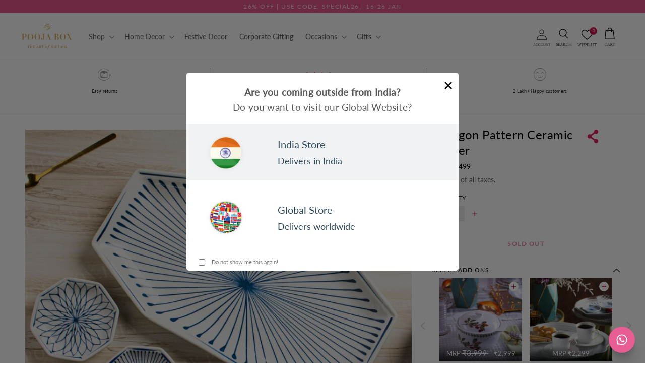

--- FILE ---
content_type: text/html; charset=utf-8
request_url: https://www.mypoojabox.in/products/octagon-pattern-ceramic-platter
body_size: 98476
content:
<!doctype html>
<html class="no-js" lang="en">
  <head>
    
    <meta charset="utf-8">
    <meta http-equiv="X-UA-Compatible" content="IE=edge">
    <meta name="viewport" content="width=device-width, initial-scale=1, maximum-scale=1">
    <meta name="theme-color" content="">
    <link rel="canonical" href="https://www.mypoojabox.in/products/octagon-pattern-ceramic-platter">
    <link rel="preconnect" href="https://cdn.shopify.com" crossorigin>
    <link rel="dns-prefetch" href="https://fonts.googleapis.com">
    <link rel="dns-prefetch" href="https://fonts.gstatic.com">
    <link rel="dns-prefetch" href="https://api.ipify.org">
    <meta name="apple-itunes-app" content="app-id=7WN8JR2SQG.com.mobikasa.mypoojaboxapp">
    <meta name="google-site-verification" content="qKO1kRyoTUDligq39Y-YZq0F8vo2cxLiqyJ4Pd66DdU" />
    <style>
      body {
        min-height: 100vh;
      }
    </style><script>
    window.YETT_BLACKLIST = [/gswwc3hfxf9rv4tm-20903151.shopifypreview.com/, /scripts.clarity.ms/, /staticlib.vizupcommerce.com/, /vizup/, /shoppable.*video/, /script.hotjar.com/, /cdn.mxpnl.com/]
    !function(t,e){"object"==typeof exports&&"undefined"!=typeof module?e(exports):"function"==typeof define&&define.amd?define(["exports"],e):e((t="undefined"!=typeof globalThis?globalThis:t||self).yett={})}(this,(function(t){"use strict";var e="javascript/blocked",r={blacklist:window.YETT_BLACKLIST,whitelist:window.YETT_WHITELIST},n={blacklisted:[]},i=function(t,n){return t&&(!n||n!==e)&&(!r.blacklist||r.blacklist.some((function(e){return e.test(t)})))&&(!r.whitelist||r.whitelist.every((function(e){return!e.test(t)})))},o=function(t){var e=t.getAttribute("src");return r.blacklist&&r.blacklist.every((function(t){return!t.test(e)}))||r.whitelist&&r.whitelist.some((function(t){return t.test(e)}))},c=new MutationObserver((function(t){for(var r=0;r<t.length;r++)for(var o=t[r].addedNodes,c=function(t){var r=o[t];if(1===r.nodeType&&"SCRIPT"===r.tagName){var c=r.src,l=r.type;if(i(c,l)){n.blacklisted.push([r,r.type]),r.type=e;r.addEventListener("beforescriptexecute",(function t(n){r.getAttribute("type")===e&&n.preventDefault(),r.removeEventListener("beforescriptexecute",t)})),r.parentElement&&r.parentElement.removeChild(r)}}},l=0;l<o.length;l++)c(l)}));function l(t,e){var r=Object.keys(t);if(Object.getOwnPropertySymbols){var n=Object.getOwnPropertySymbols(t);e&&(n=n.filter((function(e){return Object.getOwnPropertyDescriptor(t,e).enumerable}))),r.push.apply(r,n)}return r}function a(t){for(var e=1;e<arguments.length;e++){var r=null!=arguments[e]?arguments[e]:{};e%2?l(Object(r),!0).forEach((function(e){s(t,e,r[e])})):Object.getOwnPropertyDescriptors?Object.defineProperties(t,Object.getOwnPropertyDescriptors(r)):l(Object(r)).forEach((function(e){Object.defineProperty(t,e,Object.getOwnPropertyDescriptor(r,e))}))}return t}function s(t,e,r){return e in t?Object.defineProperty(t,e,{value:r,enumerable:!0,configurable:!0,writable:!0}):t[e]=r,t}function u(t,e){return function(t){if(Array.isArray(t))return t}(t)||function(t,e){var r=null==t?null:"undefined"!=typeof Symbol&&t[Symbol.iterator]||t["@@iterator"];if(null==r)return;var n,i,o=[],c=!0,l=!1;try{for(r=r.call(t);!(c=(n=r.next()).done)&&(o.push(n.value),!e||o.length!==e);c=!0);}catch(t){l=!0,i=t}finally{try{c||null==r.return||r.return()}finally{if(l)throw i}}return o}(t,e)||f(t,e)||function(){throw new TypeError("Invalid attempt to destructure non-iterable instance.\nIn order to be iterable, non-array objects must have a [Symbol.iterator]() method.")}()}function p(t){return function(t){if(Array.isArray(t))return y(t)}(t)||function(t){if("undefined"!=typeof Symbol&&null!=t[Symbol.iterator]||null!=t["@@iterator"])return Array.from(t)}(t)||f(t)||function(){throw new TypeError("Invalid attempt to spread non-iterable instance.\nIn order to be iterable, non-array objects must have a [Symbol.iterator]() method.")}()}function f(t,e){if(t){if("string"==typeof t)return y(t,e);var r=Object.prototype.toString.call(t).slice(8,-1);return"Object"===r&&t.constructor&&(r=t.constructor.name),"Map"===r||"Set"===r?Array.from(t):"Arguments"===r||/^(?:Ui|I)nt(?:8|16|32)(?:Clamped)?Array$/.test(r)?y(t,e):void 0}}function y(t,e){(null==e||e>t.length)&&(e=t.length);for(var r=0,n=new Array(e);r<e;r++)n[r]=t[r];return n}c.observe(document.documentElement,{childList:!0,subtree:!0});var b=document.createElement,d={src:Object.getOwnPropertyDescriptor(HTMLScriptElement.prototype,"src"),type:Object.getOwnPropertyDescriptor(HTMLScriptElement.prototype,"type")};document.createElement=function(){for(var t=arguments.length,r=new Array(t),n=0;n<t;n++)r[n]=arguments[n];if("script"!==r[0].toLowerCase())return b.bind(document).apply(void 0,r);var o=b.bind(document).apply(void 0,r);try{Object.defineProperties(o,{src:a(a({},d.src),{},{set:function(t){i(t,o.type)&&d.type.set.call(this,e),d.src.set.call(this,t)}}),type:a(a({},d.type),{},{get:function(){var t=d.type.get.call(this);return t===e||i(this.src,t)?null:t},set:function(t){var r=i(o.src,o.type)?e:t;d.type.set.call(this,r)}})}),o.setAttribute=function(t,e){"type"===t||"src"===t?o[t]=e:HTMLScriptElement.prototype.setAttribute.call(o,t,e)}}catch(t){console.warn("Yett: unable to prevent script execution for script src ",o.src,".\n",'A likely cause would be because you are using a third-party browser extension that monkey patches the "document.createElement" function.')}return o};var v=new RegExp("[|\\{}()[\\]^$+*?.]","g");t.unblock=function(){for(var t=arguments.length,i=new Array(t),l=0;l<t;l++)i[l]=arguments[l];i.length<1?(r.blacklist=[],r.whitelist=[]):(r.blacklist&&(r.blacklist=r.blacklist.filter((function(t){return i.every((function(e){return"string"==typeof e?!t.test(e):e instanceof RegExp?t.toString()!==e.toString():void 0}))}))),r.whitelist&&(r.whitelist=[].concat(p(r.whitelist),p(i.map((function(t){if("string"==typeof t){var e=".*"+t.replace(v,"\\$&")+".*";if(r.whitelist.every((function(t){return t.toString()!==e.toString()})))return new RegExp(e)}else if(t instanceof RegExp&&r.whitelist.every((function(e){return e.toString()!==t.toString()})))return t;return null})).filter(Boolean)))));for(var a=document.querySelectorAll('script[type="'.concat(e,'"]')),s=0;s<a.length;s++){var f=a[s];o(f)&&(n.blacklisted.push([f,"application/javascript"]),f.parentElement.removeChild(f))}var y=0;p(n.blacklisted).forEach((function(t,e){var r=u(t,2),i=r[0],c=r[1];if(o(i)){for(var l=document.createElement("script"),a=0;a<i.attributes.length;a++){var s=i.attributes[a];"src"!==s.name&&"type"!==s.name&&l.setAttribute(s.name,i.attributes[a].value)}l.setAttribute("src",i.src),l.setAttribute("type",c||"application/javascript"),document.head.appendChild(l),n.blacklisted.splice(e-y,1),y++}})),r.blacklist&&r.blacklist.length<1&&c.disconnect()},Object.defineProperty(t,"__esModule",{value:!0})}));
</script>
    <!-- dataLayer Code -->
    <script>  
  (function() {
      class Ultimate_Shopify_DataLayer {
        constructor() {
          window.dataLayer = window.dataLayer || []; 
          // use a prefix of events name
          this.eventPrefix = '';
          //Keep the value false to get non-formatted product ID
          this.formattedItemId = true; 
          // data schema
          this.dataSchema = {
            ecommerce: {
                show: true
            },
            dynamicRemarketing: {
                show: false,
                business_vertical: 'retail'
            }
          }

          // add to wishlist selectors
          this.addToWishListSelectors = {
            'addWishListIcon': '.wishlist-engine-button',
            'gridItemSelector': '.grid__item',
            'productLinkSelector': 'a[href*="/products/"]'
          }

          // quick view selectors
          this.quickViewSelector = {
            'quickViewElement': '',
            'gridItemSelector': '',
            'productLinkSelector': 'a[href*="/products/"]'
          }

          // mini cart button selector
          this.miniCartButton = [
            'a[href="/cart"]', 
          ];
          this.miniCartAppersOn = 'click';


          // begin checkout buttons/links selectors
          this.beginCheckoutButtons = [
            'input[name="checkout"]',
            'button[name="checkout"]',
            'a[href="/checkout"]',
            '.additional-checkout-buttons',
          ];

          // direct checkout button selector
          this.shopifyDirectCheckoutButton = [
            '.shopify-payment-button'
          ]

          //Keep the value true if Add to Cart redirects to the cart page
          this.isAddToCartRedirect = false;
          
          // keep the value false if cart items increment/decrement/remove refresh page 
          this.isAjaxCartIncrementDecrement = true;
          

          // Caution: Do not modify anything below this line, as it may result in it not functioning correctly.
          this.cart = {"note":null,"attributes":{},"original_total_price":0,"total_price":0,"total_discount":0,"total_weight":0.0,"item_count":0,"items":[],"requires_shipping":false,"currency":"INR","items_subtotal_price":0,"cart_level_discount_applications":[],"checkout_charge_amount":0}
          this.countryCode = "IN";
          this.collectData();  
          this.storeURL = "https://www.mypoojabox.in";
          localStorage.setItem('shopCountryCode', this.countryCode);
        }

        updateCart() {
          fetch("/cart.js")
          .then((response) => response.json())
          .then((data) => {
            this.cart = data;
          });
        }

       debounce(delay) {         
          let timeoutId;
          return function(func) {
            const context = this;
            const args = arguments;
            
            clearTimeout(timeoutId);
            
            timeoutId = setTimeout(function() {
              func.apply(context, args);
            }, delay);
          };
        }

        collectData() { 
            this.customerData();
            this.ajaxRequestData();
            this.searchPageData();
            this.miniCartData();
            this.beginCheckoutData();
  
            
  
            
              this.productSinglePage();
            
  
            
            
            this.addToWishListData();
            this.quickViewData();
            this.formData();
        }        

        //logged in customer data 
        customerData() {
            const currentUser = {};
            

            if (currentUser.email) {
              currentUser.hash_email = "e3b0c44298fc1c149afbf4c8996fb92427ae41e4649b934ca495991b7852b855"
            }

            if (currentUser.phone) {
              currentUser.hash_phone = "e3b0c44298fc1c149afbf4c8996fb92427ae41e4649b934ca495991b7852b855"
            }

            window.dataLayer = window.dataLayer || [];
            dataLayer.push({
              customer: currentUser
            });
        }

        // add_to_cart, remove_from_cart, search
        ajaxRequestData() {
          const self = this;
          
          // handle non-ajax add to cart
          if(this.isAddToCartRedirect) {
            document.addEventListener('submit', function(event) {
              const addToCartForm = event.target.closest('form[action="/cart/add"]');
              if(addToCartForm) {
                event.preventDefault();
                
                const formData = new FormData(addToCartForm);
            
                fetch(window.Shopify.routes.root + 'cart/add.js', {
                  method: 'POST',
                  body: formData
                })
                .then(response => {
                    window.location.href = "/cart";
                })
                .catch((error) => {
                  // Error handled silently
                });
              }
            });
          }
          
          // fetch
          let originalFetch = window.fetch;
          let debounce = this.debounce(800);
          
          window.fetch = function () {
            return originalFetch.apply(this, arguments).then((response) => {
              if (response.ok) {
                let cloneResponse = response.clone();
                let requestURL = arguments[0];
                
                if(/.*\/search\/?.*\?.*q=.+/.test(requestURL) && !requestURL.includes('&requestFrom=uldt')) {   
                  const queryString = requestURL.split('?')[1];
                  const urlParams = new URLSearchParams(queryString);
                  const search_term = urlParams.get("q");

                  debounce(function() {
                    fetch(`${self.storeURL}/search/suggest.json?q=${search_term}&resources[type]=product&requestFrom=uldt`)
                      .then(res => res.json())
                      .then(function(data) {
                            const products = data.resources.results.products;
                            if(products.length) {
                              const fetchRequests = products.map(product =>
                                fetch(`${self.storeURL}/${product.url.split('?')[0]}.js`)
                                  .then(response => response.json())
                                  .catch(error => {
                                    // Error handled silently
                                  })
                              );

                              Promise.all(fetchRequests)
                                .then(products => {
                                    const items = products.map((product) => {
                                      return {
                                        product_id: product.id,
                                        product_title: product.title,
                                        variant_id: product.variants[0].id,
                                        variant_title: product.variants[0].title,
                                        vendor: product.vendor,
                                        total_discount: 0,
                                        final_price: product.price_min,
                                        product_type: product.type, 
                                        quantity: 1,
                                        sku : product.variants[0].sku
                                      }
                                    });

                                    self.ecommerceDataLayer('search', {search_term, items});
                                })
                            }else {
                              self.ecommerceDataLayer('search', {search_term, items: []});
                            }
                      });
                  });
                }
                else if (requestURL.includes("/cart/add")) {
                  cloneResponse.text().then((text) => {
                    let data = JSON.parse(text);

                    if(data.items && Array.isArray(data.items)) {
                      data.items.forEach(function(item) {
                         self.ecommerceDataLayer('add_to_cart', {items: [item]});
                      })
                    } else {
                      self.ecommerceDataLayer('add_to_cart', {items: [data]});
                    }
                    self.updateCart();
                  });
                }else if(requestURL.includes("/cart/change") || requestURL.includes("/cart/update")) {
                  
                   cloneResponse.text().then((text) => {
                     
                    let newCart = JSON.parse(text);
                    let newCartItems = newCart.items;
                    let oldCartItems = self.cart.items;

                    for(let i = 0; i < oldCartItems.length; i++) {
                      let item = oldCartItems[i];
                      let newItem = newCartItems.find(newItems => newItems.id === item.id);


                      if(newItem) {

                        if(newItem.quantity > item.quantity) {
                          // cart item increment
                          let quantity = (newItem.quantity - item.quantity);
                          let updatedItem = {...item, quantity}
                          self.ecommerceDataLayer('add_to_cart', {items: [updatedItem]});
                          self.updateCart(); 

                        }else if(newItem.quantity < item.quantity) {
                          // cart item decrement
                          let quantity = (item.quantity - newItem.quantity);
                          let updatedItem = {...item, quantity}
                          self.ecommerceDataLayer('remove_from_cart', {items: [updatedItem]});
                          self.updateCart(); 
                        }
                        

                      }else {
                        self.ecommerceDataLayer('remove_from_cart', {items: [item]});
                        self.updateCart(); 
                      }
                    }
                     
                  });
                }
              }
              return response;
            });
          }
          // end fetch 


          //xhr
          var origXMLHttpRequest = XMLHttpRequest;
          XMLHttpRequest = function() {
            var requestURL;
    
            var xhr = new origXMLHttpRequest();
            var origOpen = xhr.open;
            var origSend = xhr.send;
            
            // Override the `open` function.
            xhr.open = function(method, url) {
                requestURL = url;
                return origOpen.apply(this, arguments);
            };
    
    
            xhr.send = function() {
    
                // Only proceed if the request URL matches what we're looking for.
                if (requestURL.includes("/cart/add") || requestURL.includes("/cart/change") || /.*\/search\/?.*\?.*q=.+/.test(requestURL)) {
        
                    xhr.addEventListener('load', function() {
                        if (xhr.readyState === 4) {
                            if (xhr.status >= 200 && xhr.status < 400) { 

                              if(/.*\/search\/?.*\?.*q=.+/.test(requestURL) && !requestURL.includes('&requestFrom=uldt')) {
                                const queryString = requestURL.split('?')[1];
                                const urlParams = new URLSearchParams(queryString);
                                const search_term = urlParams.get("q");

                                debounce(function() {
                                    fetch(`${self.storeURL}/search/suggest.json?q=${search_term}&resources[type]=product&requestFrom=uldt`)
                                      .then(res => res.json())
                                      .then(function(data) {
                                            const products = data.resources.results.products;
                                            if(products.length) {
                                              const fetchRequests = products.map(product =>
                                                fetch(`${self.storeURL}/${product.url.split('?')[0]}.js`)
                                                  .then(response => response.json())
                                                  .catch(error => {
                                    // Error handled silently
                                  })
                                              );
                
                                              Promise.all(fetchRequests)
                                                .then(products => {
                                                    const items = products.map((product) => {
                                                      return {
                                                        product_id: product.id,
                                                        product_title: product.title,
                                                        variant_id: product.variants[0].id,
                                                        variant_title: product.variants[0].title,
                                                        vendor: product.vendor,
                                                        total_discount: 0,
                                                        final_price: product.price_min,
                                                        product_type: product.type, 
                                                        quantity: 1
                                                      }
                                                    });
                
                                                    self.ecommerceDataLayer('search', {search_term, items});
                                                })
                                            }else {
                                              self.ecommerceDataLayer('search', {search_term, items: []});
                                            }
                                      });
                                  });

                              }

                              else if(requestURL.includes("/cart/add")) {
                                  const data = JSON.parse(xhr.responseText);

                                  if(data.items && Array.isArray(data.items)) {
                                    data.items.forEach(function(item) {
                                        self.ecommerceDataLayer('add_to_cart', {items: [item]});
                                      })
                                  } else {
                                    self.ecommerceDataLayer('add_to_cart', {items: [data]});
                                  }
                                  self.updateCart();
                                 
                               }else if(requestURL.includes("/cart/change")) {
                                 
                                  const newCart = JSON.parse(xhr.responseText);
                                  const newCartItems = newCart.items;
                                  let oldCartItems = self.cart.items;
              
                                  for(let i = 0; i < oldCartItems.length; i++) {
                                    let item = oldCartItems[i];
                                    let newItem = newCartItems.find(newItems => newItems.id === item.id);
              
              
                                    if(newItem) {
                                      if(newItem.quantity > item.quantity) {
                                        // cart item increment
                                        let quantity = (newItem.quantity - item.quantity);
                                        let updatedItem = {...item, quantity}
                                        self.ecommerceDataLayer('add_to_cart', {items: [updatedItem]});
                                        self.updateCart(); 
              
                                      }else if(newItem.quantity < item.quantity) {
                                        // cart item decrement
                                        let quantity = (item.quantity - newItem.quantity);
                                        let updatedItem = {...item, quantity}
                                        self.ecommerceDataLayer('remove_from_cart', {items: [updatedItem]});
                                        self.updateCart(); 
                                      }
                                      
              
                                    }else {
                                      self.ecommerceDataLayer('remove_from_cart', {items: [item]});
                                      self.updateCart(); 
                                    }
                                  }
                               }          
                            }
                        }
                    });
                }
    
                return origSend.apply(this, arguments);
            };
    
            return xhr;
          }; 
          //end xhr
        }

        // search event from search page
        searchPageData() {
          const self = this;
          let pageUrl = window.location.href;
          
          if(/.+\/search\?.*\&?q=.+/.test(pageUrl)) {   
            const queryString = pageUrl.split('?')[1];
            const urlParams = new URLSearchParams(queryString);
            const search_term = urlParams.get("q");
                
            fetch(`https://www.mypoojabox.in/search/suggest.json?q=${search_term}&resources[type]=product&requestFrom=uldt`)
            .then(res => res.json())
            .then(function(data) {
                  const products = data.resources.results.products;
                  if(products.length) {
                    const fetchRequests = products.map(product =>
                      fetch(`${self.storeURL}/${product.url.split('?')[0]}.js`)
                        .then(response => response.json())
                        .catch(error => {
                          // Error handled silently
                        })
                    );
                    Promise.all(fetchRequests)
                    .then(products => {
                        const items = products.map((product) => {
                            return {
                            product_id: product.id,
                            product_title: product.title,
                            variant_id: product.variants[0].id,
                            variant_title: product.variants[0].title,
                            vendor: product.vendor,
                            total_discount: 0,
                            final_price: product.price_min,
                            product_type: product.type, 
                            quantity: 1
                            }
                        });

                        self.ecommerceDataLayer('search', {search_term, items});
                    });
                  }else {
                    self.ecommerceDataLayer('search', {search_term, items: []});
                  }
            });
          }
        }

        // view_cart
        miniCartData() {
          if(this.miniCartButton.length) {
            let self = this;
            if(this.miniCartAppersOn === 'hover') {
              this.miniCartAppersOn = 'mouseenter';
            }
            this.miniCartButton.forEach((selector) => {
              let miniCartButtons = document.querySelectorAll(selector);
              miniCartButtons.forEach((miniCartButton) => {
                  miniCartButton.addEventListener(self.miniCartAppersOn, () => {
                    self.ecommerceDataLayer('view_cart', self.cart);
                  });
              })
            });
          }
        }

        // begin_checkout
        beginCheckoutData() {
          let self = this;
          document.addEventListener('pointerdown', () => {
            let targetElement = event.target.closest(self.beginCheckoutButtons.join(', '));
            if(targetElement) {
              self.ecommerceDataLayer('begin_checkout', self.cart);
            }
          });
        }

        // view_cart, add_to_cart, remove_from_cart
        viewCartPageData() {
          
          this.ecommerceDataLayer('view_cart', this.cart);

          //if cart quantity chagne reload page 
          if(!this.isAjaxCartIncrementDecrement) {
            const self = this;
            document.addEventListener('pointerdown', (event) => {
              const target = event.target.closest('a[href*="/cart/change?"]');
              if(target) {
                const linkUrl = target.getAttribute('href');
                const queryString = linkUrl.split("?")[1];
                const urlParams = new URLSearchParams(queryString);
                const newQuantity = urlParams.get("quantity");
                const line = urlParams.get("line");
                const cart_id = urlParams.get("id");
                
                
                if(newQuantity && (line || cart_id)) {
                  let item = line ? {...self.cart.items[line - 1]} : self.cart.items.find(item => item.key === cart_id);
        
                  let event = 'add_to_cart';
                  if(newQuantity < item.quantity) {
                    event = 'remove_from_cart';
                  }
        
                  let quantity = Math.abs(newQuantity - item.quantity);
                  item['quantity'] = quantity;
        
                  self.ecommerceDataLayer(event, {items: [item]});
                }
              }
            });
          }
        }

        productSinglePage() {
        
          const item = {
              product_id: 6088474591404,
              variant_id: 37560530960556,
              product_title: "Octagon Pattern Ceramic Platter",
              line_level_total_discount: 0,
              vendor: "Crafted Passions",
              sku: "MPB4414",
              product_type: "Serveware",
              item_list_id: 302836809900,
              item_list_name: "All Products",
              
              final_price: 249900,
              quantity: 1
          };
          
          const variants = [{"id":37560530960556,"title":"Default Title","option1":"Default Title","option2":null,"option3":null,"sku":"MPB4414","requires_shipping":true,"taxable":true,"featured_image":null,"available":false,"name":"Octagon Pattern Ceramic Platter","public_title":null,"options":["Default Title"],"price":249900,"weight":0,"compare_at_price":null,"inventory_quantity":0,"inventory_management":"shopify","inventory_policy":"deny","barcode":"30960556","requires_selling_plan":false,"selling_plan_allocations":[]}]
          this.ecommerceDataLayer('view_item', {items: [item]});

          if(this.shopifyDirectCheckoutButton.length) {
              let self = this;
              document.addEventListener('pointerdown', (event) => {  
                let target = event.target;
                let checkoutButton = event.target.closest(this.shopifyDirectCheckoutButton.join(', '));

                if(checkoutButton && (variants || self.quickViewVariants)) {

                    let checkoutForm = checkoutButton.closest('form[action*="/cart/add"]');
                    if(checkoutForm) {

                        let variant_id = null;
                        let varientInput = checkoutForm.querySelector('input[name="id"]');
                        let varientIdFromURL = new URLSearchParams(window.location.search).get('variant');
                        let firstVarientId = item.variant_id;

                        if(varientInput) {
                          variant_id = parseInt(varientInput.value);
                        }else if(varientIdFromURL) {
                          variant_id = varientIdFromURL;
                        }else if(firstVarientId) {
                          variant_id = firstVarientId;
                        }

                        if(variant_id) {
                            variant_id = parseInt(variant_id);

                            let quantity = 1;
                            let quantitySelector = checkoutForm.getAttribute('id');
                            if(quantitySelector) {
                              let quentityInput = document.querySelector('input[name="quantity"][form="'+quantitySelector+'"]');
                              if(quentityInput) {
                                  quantity = +quentityInput.value;
                              }
                            }
                          
                            if(variant_id) {
                                let variant = variants.find(item => item.id === +variant_id);
                                if(variant && item) {
                                    variant_id
                                    item['variant_id'] = variant_id;
                                    item['variant_title'] = variant.title;
                                    item['final_price'] = variant.price;
                                    item['quantity'] = quantity;
                                    
                                    self.ecommerceDataLayer('add_to_cart', {items: [item]});
                                    self.ecommerceDataLayer('begin_checkout', {items: [item]});
                                }else if(self.quickViewedItem) {                                  
                                  let variant = self.quickViewVariants.find(item => item.id === +variant_id);
                                  if(variant) {
                                    self.quickViewedItem['variant_id'] = variant_id;
                                    self.quickViewedItem['variant_title'] = variant.title;
                                    self.quickViewedItem['final_price'] = parseFloat(variant.price) * 100;
                                    self.quickViewedItem['quantity'] = quantity;
                                    
                                    self.ecommerceDataLayer('add_to_cart', {items: [self.quickViewedItem]});
                                    self.ecommerceDataLayer('begin_checkout', {items: [self.quickViewedItem]});
                                    
                                  }
                                }
                            }
                        }
                    }

                }
              }); 
          }
          
          
        }

        collectionsPageData() {
          var ecommerce = {
            'items': [
              
              ]
          };

          ecommerce['item_list_id'] = null
          ecommerce['item_list_name'] = null

          this.ecommerceDataLayer('view_item_list', ecommerce);
        }
        
        
        // add to wishlist
         // add to wishlist
        addToWishListData() {
          if(this.addToWishListSelectors && this.addToWishListSelectors.addWishListIcon) {
            const self = this;
            document.addEventListener('pointerdown', (event) => {
              let target = event.target;
              
              if(target.closest(self.addToWishListSelectors.addWishListIcon)) {
                let pageULR = window.location.href.replace(/\?.+/, '');
                let requestURL = undefined;
          
                if(/\/products\/[^/]+$/.test(pageULR)) {
                  requestURL = pageULR;
                } else if(self.addToWishListSelectors.gridItemSelector && self.addToWishListSelectors.productLinkSelector) {
                  let itemElement = target.closest(self.addToWishListSelectors.gridItemSelector);
                  if(itemElement) {
                    let linkElement = itemElement.querySelector(self.addToWishListSelectors.productLinkSelector); 
                    if(linkElement) {
                      let link = linkElement.getAttribute('href').replace(/\?.+/g, '');
                      if(link && /\/products\/[^/]+$/.test(link)) {
                        requestURL = link;
                      }
                    }
                  }
                }

                if(requestURL) {
                  fetch(requestURL + '.json')
                    .then(res => res.json())
                    .then(result => {
                      let data = result.product;                    
                      if(data) {
                        let dataLayerData = {
                          product_id: data.id,
                            variant_id: data.variants[0].id,
                          product_title: data.title + ' - ' + data.variants[0].sku,
                          quantity: 1,
                          final_price: parseFloat(data.variants[0].price) * 100,
                          total_discount: 0,
                          product_type: data.product_type,
                          vendor: data.vendor,
                          variant_title: (data.variants[0].title !== 'Default Title') ? data.variants[0].title : undefined,
                          sku: data.variants[0].sku,
                        }

                        
                        
                        Shopify.analytics.publish('add_to_wishlist', {
                          dataLayerData: dataLayerData
                        }); 
                      }
                    });
                }
              }
            });
          }
        }

        quickViewData() {
          if(this.quickViewSelector.quickViewElement && this.quickViewSelector.gridItemSelector && this.quickViewSelector.productLinkSelector) {
            const self = this;
            document.addEventListener('pointerdown', (event) => {
              let target = event.target;
              if(target.closest(self.quickViewSelector.quickViewElement)) {
                let requestURL = undefined;
                let itemElement = target.closest(this.quickViewSelector.gridItemSelector );
                
                if(itemElement) {
                  let linkElement = itemElement.querySelector(self.quickViewSelector.productLinkSelector); 
                  if(linkElement) {
                    let link = linkElement.getAttribute('href').replace(/\?.+/g, '');
                    if(link && /\/products\/[^/]+$/.test(link)) {
                      requestURL = link;
                    }
                  }
                }   
                
                if(requestURL) {
                    fetch(requestURL + '.json')
                      .then(res => res.json())
                      .then(result => {
                        let data = result.product;    
                        if(data) {
                          let dataLayerData = {
                            product_id: data.id,
                            variant_id: data.variants[0].id,
                            product_title: data.title + ' ' + data.variants[0].sku,
                            quantity: 1,
                            final_price: parseFloat(data.variants[0].price) * 100,
                            total_discount: 0,
                            product_type: data.product_type,
                            vendor: data.vendor,
                            variant_title: (data.variants[0].title !== 'Default Title') ? data.variants[0].title : undefined,
                            sku: data.variants[0].sku,
                          }
  
                          self.ecommerceDataLayer('view_item', {items: [dataLayerData]});
                          self.quickViewVariants = data.variants;
                          self.quickViewedItem = dataLayerData;
                        }
                      });
                  }
              }
            });

            
          }
        }

        // all ecommerce events
        ecommerceDataLayer(event, data) {
          const self = this;
          dataLayer.push({ 'ecommerce': null });
          const dataLayerData = {
            "event": this.eventPrefix + event,
            'ecommerce': {
               'currency': this.cart.currency,
               'items': data.items.map((item, index) => {
                 const dataLayerItem = {
                    'index': index,
                    'item_id': this.formattedItemId  ? `shopify_${this.countryCode}_${item.product_id}_${item.variant_id}` : item.product_id.toString(),
                    'product_id': item.product_id.toString(),
                    'variant_id': item.variant_id.toString(),
                    'item_name': item.product_title + ' - ' + item.sku,
                    'quantity': item.quantity,
                    'price': +((item.final_price / 100).toFixed(2)),
                    'discount': item.total_discount ? +((item.total_discount / 100).toFixed(2)) : 0 
                }

                if(item.product_type) {
                  dataLayerItem['item_category'] = item.product_type;
                }
                
                if(item.vendor) {
                  dataLayerItem['item_brand'] = item.vendor;
                }
               
                if(item.variant_title && item.variant_title !== 'Default Title') {
                  dataLayerItem['item_variant'] = item.variant_title;
                }
              
                if(item.sku) {
                  dataLayerItem['sku'] = item.sku;
                }

                if(item.item_list_name) {
                  dataLayerItem['item_list_name'] = item.item_list_name;
                }

                if(item.item_list_id) {
                  dataLayerItem['item_list_id'] = item.item_list_id.toString()
                }

                return dataLayerItem;
              })
            }
          }

          if(data.total_price !== undefined) {
            dataLayerData['ecommerce']['value'] =  +((data.total_price / 100).toFixed(2));
          } else {
            dataLayerData['ecommerce']['value'] = +(dataLayerData['ecommerce']['items'].reduce((total, item) => total + (item.price * item.quantity), 0)).toFixed(2);
          }
          
          if(data.item_list_id) {
            dataLayerData['ecommerce']['item_list_id'] = data.item_list_id;
          }
          
          if(data.item_list_name) {
            dataLayerData['ecommerce']['item_list_name'] = data.item_list_name;
          }

          if(data.search_term) {
            dataLayerData['search_term'] = data.search_term;
          }

          if(self.dataSchema.dynamicRemarketing && self.dataSchema.dynamicRemarketing.show) {
            dataLayer.push({ 'dynamicRemarketing': null });
            dataLayerData['dynamicRemarketing'] = {
                value: dataLayerData.ecommerce.value,
                items: dataLayerData.ecommerce.items.map(item => ({id: item.item_id, google_business_vertical: self.dataSchema.dynamicRemarketing.business_vertical}))
            }
          }

          if(!self.dataSchema.ecommerce ||  !self.dataSchema.ecommerce.show) {
            delete dataLayerData['ecommerce'];
          }

          dataLayer.push(dataLayerData);
        }

        
        // contact form submit & newsletters signup
        formData() {
          const self = this;
          document.addEventListener('submit', function(event) {

            let targetForm = event.target.closest('form[action^="/contact"]');


            if(targetForm) {
              const formData = {
                form_location: window.location.href,
                form_id: targetForm.getAttribute('id'),
                form_classes: targetForm.getAttribute('class')
              };
                            
              let formType = targetForm.querySelector('input[name="form_type"]');
              let inputs = targetForm.querySelectorAll("input:not([type=hidden]):not([type=submit]), textarea, select");
              
              inputs.forEach(function(input) {
                var inputName = input.name;
                var inputValue = input.value;
                
                if (inputName && inputValue) {
                  var matches = inputName.match(/\[(.*?)\]/);
                  if (matches && matches.length > 1) {
                     var fieldName = matches[1];
                     formData[fieldName] = input.value;
                  }
                }
              });
              if(formType && formType.value === 'customer') {
                
                Shopify.analytics.publish('newsletter_signup', {
                  ...formData
                });
              } else if(formType && formType.value === 'contact') {
                
                Shopify.analytics.publish('contact_form_submit', {
                  ...formData
                });
              }
            }
          });

        }
      } 
      // end Ultimate_Shopify_DataLayer

      document.addEventListener('DOMContentLoaded', function() {
        try{
          new Ultimate_Shopify_DataLayer();
        }catch(error) {
          // Error handled silently
        }
      });
    
  })();
</script>

    
    
    
    

    
<link
        rel="icon"
        type="image/png"
        href="//www.mypoojabox.in/cdn/shop/files/favicon_e7636a22-f719-428a-8380-86d55e7c5e6c_32x32.png?v=1654094352"><link
        rel="preconnect"
        href="https://fonts.shopifycdn.com"
        crossorigin>
      <title>
        Buy Octagon Pattern Ceramic Platter Online in India - Mypoojabox.in
      </title>
      <meta name="description" content="Buy Octagon Pattern Ceramic Platter online at My Pooja Box. Be the chef you are and put forward your presentability skills on a display by serving delicious food on this striking and unusually beautiful platter. Pattern prints never go out of style and this white platter with indigo pattern prints is surely the one that will definitely win hearts. Order today!">
    

    

<meta property="og:site_name" content="mypoojabox">
<meta property="og:url" content="https://www.mypoojabox.in/products/octagon-pattern-ceramic-platter">
<meta property="og:title" content="Octagon Pattern Ceramic Platter">
<meta property="og:type" content="product">
<meta property="og:description" content="Be the chef you are and put forward your presentability skills on a display by serving delicious food on this striking and unusually beautiful platter. Pattern prints never go out of style and this white platter with indigo pattern prints is surely the one that will definitely win hearts.Having a nice large octagon sha"><meta property="og:image" content="http://www.mypoojabox.in/cdn/shop/products/DSC_6977_4d8acdf3-1684-4302-8b18-a957d21aabc4.jpg?v=1605857540">
  <meta property="og:image:secure_url" content="https://www.mypoojabox.in/cdn/shop/products/DSC_6977_4d8acdf3-1684-4302-8b18-a957d21aabc4.jpg?v=1605857540">
  <meta property="og:image:width" content="2000">
  <meta property="og:image:height" content="2000"><meta property="og:price:amount" content="2,499.00">
  <meta property="og:price:currency" content="INR"><meta name="twitter:card" content="summary_large_image">
<meta name="twitter:title" content="Octagon Pattern Ceramic Platter">
<meta name="twitter:description" content="Be the chef you are and put forward your presentability skills on a display by serving delicious food on this striking and unusually beautiful platter. Pattern prints never go out of style and this white platter with indigo pattern prints is surely the one that will definitely win hearts.Having a nice large octagon sha">


    
    


<link rel="preload" href="//www.mypoojabox.in/cdn/shop/t/219/assets/global.min.js?v=94824957528624124071767793029" as="script">


<link rel="preload" href="//www.mypoojabox.in/cdn/shop/t/219/assets/base.css?v=141945492898007475831768558717" as="style">
<link rel="preload" href="//www.mypoojabox.in/cdn/shop/t/219/assets/component-menu-drawer.css?v=101903311932451998341751535897" as="style">
<link rel="preload" href="//www.mypoojabox.in/cdn/shop/t/219/assets/component-search.css?v=114848444198516830661768290857" as="style">


<link rel="preload" href="//www.mypoojabox.in/cdn/fonts/lato/lato_n4.c3b93d431f0091c8be23185e15c9d1fee1e971c5.woff2" as="font" type="font/woff2" crossorigin>

  <link rel="preload" href="//www.mypoojabox.in/cdn/shop/t/219/assets/pdp-quickview.css?v=16148653882466513881768290857" as="style">
  <link rel="modulepreload" href="//www.mypoojabox.in/cdn/shop/t/219/assets/product-form.js?v=75464039806375350981767793029">



  <link rel="prefetch" href="//www.mypoojabox.in/cdn/shop/t/219/assets/predictive-search.js?v=128877109899003300921765197962" as="script">



    <script src="//www.mypoojabox.in/cdn/shop/t/219/assets/global.min.js?v=94824957528624124071767793029" defer="defer"></script>
    
    
    
      <script>
        // Ensure klaviyo is available before any scripts try to use it
        window.klaviyo = window.klaviyo || [];
        window.klaviyo._globals = window.klaviyo._globals || {
          "platform": "shopify",
          "version": "3.0"
        };
      </script>
    
    <script>window.performance && window.performance.mark && window.performance.mark('shopify.content_for_header.start');</script><meta name="facebook-domain-verification" content="4u2p9q78roglig952veq5zsk4qf4v6">
<meta name="facebook-domain-verification" content="ozzecbxw77nmmr4fhl4dcrb5sm32is">
<meta name="google-site-verification" content="HRvmquVmUotggAN93_5B4Hik2vvATzK_yH8ARDXaZpE">
<meta id="shopify-digital-wallet" name="shopify-digital-wallet" content="/20903151/digital_wallets/dialog">
<link rel="alternate" type="application/json+oembed" href="https://www.mypoojabox.in/products/octagon-pattern-ceramic-platter.oembed">
<script async="async" src="/checkouts/internal/preloads.js?locale=en-IN"></script>
<script id="shopify-features" type="application/json">{"accessToken":"8896148958ca9ab3180cf6c3acc72798","betas":["rich-media-storefront-analytics"],"domain":"www.mypoojabox.in","predictiveSearch":true,"shopId":20903151,"locale":"en"}</script>
<script>var Shopify = Shopify || {};
Shopify.shop = "my-pooja-box.myshopify.com";
Shopify.locale = "en";
Shopify.currency = {"active":"INR","rate":"1.0"};
Shopify.country = "IN";
Shopify.theme = {"name":"Gokwik Final Prod","id":135374176428,"schema_name":"Dawn","schema_version":"3.0.0","theme_store_id":887,"role":"main"};
Shopify.theme.handle = "null";
Shopify.theme.style = {"id":null,"handle":null};
Shopify.cdnHost = "www.mypoojabox.in/cdn";
Shopify.routes = Shopify.routes || {};
Shopify.routes.root = "/";</script>
<script type="module">!function(o){(o.Shopify=o.Shopify||{}).modules=!0}(window);</script>
<script>!function(o){function n(){var o=[];function n(){o.push(Array.prototype.slice.apply(arguments))}return n.q=o,n}var t=o.Shopify=o.Shopify||{};t.loadFeatures=n(),t.autoloadFeatures=n()}(window);</script>
<script id="shop-js-analytics" type="application/json">{"pageType":"product"}</script>
<script defer="defer" async type="module" src="//www.mypoojabox.in/cdn/shopifycloud/shop-js/modules/v2/client.init-shop-cart-sync_C5BV16lS.en.esm.js"></script>
<script defer="defer" async type="module" src="//www.mypoojabox.in/cdn/shopifycloud/shop-js/modules/v2/chunk.common_CygWptCX.esm.js"></script>
<script type="module">
  await import("//www.mypoojabox.in/cdn/shopifycloud/shop-js/modules/v2/client.init-shop-cart-sync_C5BV16lS.en.esm.js");
await import("//www.mypoojabox.in/cdn/shopifycloud/shop-js/modules/v2/chunk.common_CygWptCX.esm.js");

  window.Shopify.SignInWithShop?.initShopCartSync?.({"fedCMEnabled":true,"windoidEnabled":true});

</script>
<script>(function() {
  var isLoaded = false;
  function asyncLoad() {
    if (isLoaded) return;
    isLoaded = true;
    var urls = ["\/\/d1liekpayvooaz.cloudfront.net\/apps\/customizery\/customizery.js?shop=my-pooja-box.myshopify.com","https:\/\/static.klaviyo.com\/onsite\/js\/klaviyo.js?company_id=TrVAuj\u0026shop=my-pooja-box.myshopify.com","https:\/\/static.klaviyo.com\/onsite\/js\/klaviyo.js?company_id=TrVAuj\u0026shop=my-pooja-box.myshopify.com","https:\/\/shy.elfsight.com\/p\/platform.js?shop=my-pooja-box.myshopify.com","https:\/\/d68ueg57a8p5r.cloudfront.net\/index.js?shop=my-pooja-box.myshopify.com","https:\/\/d1w9hiov3nbv3a.cloudfront.net\/index.js?unique_id=cc2f2c52-39c7-4ecb-bf53-4f476ed015e3\u0026shop=my-pooja-box.myshopify.com"];
    for (var i = 0; i < urls.length; i++) {
      var s = document.createElement('script');
      s.type = 'text/javascript';
      s.async = true;
      s.src = urls[i];
      var x = document.getElementsByTagName('script')[0];
      x.parentNode.insertBefore(s, x);
    }
  };
  if(window.attachEvent) {
    window.attachEvent('onload', asyncLoad);
  } else {
    window.addEventListener('load', asyncLoad, false);
  }
})();</script>
<script id="__st">var __st={"a":20903151,"offset":19800,"reqid":"3b0c6d70-3ec4-4db6-bd45-e8156827dbfc-1768854359","pageurl":"www.mypoojabox.in\/products\/octagon-pattern-ceramic-platter","u":"94787e031476","p":"product","rtyp":"product","rid":6088474591404};</script>
<script>window.ShopifyPaypalV4VisibilityTracking = true;</script>
<script id="captcha-bootstrap">!function(){'use strict';const t='contact',e='account',n='new_comment',o=[[t,t],['blogs',n],['comments',n],[t,'customer']],c=[[e,'customer_login'],[e,'guest_login'],[e,'recover_customer_password'],[e,'create_customer']],r=t=>t.map((([t,e])=>`form[action*='/${t}']:not([data-nocaptcha='true']) input[name='form_type'][value='${e}']`)).join(','),a=t=>()=>t?[...document.querySelectorAll(t)].map((t=>t.form)):[];function s(){const t=[...o],e=r(t);return a(e)}const i='password',u='form_key',d=['recaptcha-v3-token','g-recaptcha-response','h-captcha-response',i],f=()=>{try{return window.sessionStorage}catch{return}},m='__shopify_v',_=t=>t.elements[u];function p(t,e,n=!1){try{const o=window.sessionStorage,c=JSON.parse(o.getItem(e)),{data:r}=function(t){const{data:e,action:n}=t;return t[m]||n?{data:e,action:n}:{data:t,action:n}}(c);for(const[e,n]of Object.entries(r))t.elements[e]&&(t.elements[e].value=n);n&&o.removeItem(e)}catch(o){console.error('form repopulation failed',{error:o})}}const l='form_type',E='cptcha';function T(t){t.dataset[E]=!0}const w=window,h=w.document,L='Shopify',v='ce_forms',y='captcha';let A=!1;((t,e)=>{const n=(g='f06e6c50-85a8-45c8-87d0-21a2b65856fe',I='https://cdn.shopify.com/shopifycloud/storefront-forms-hcaptcha/ce_storefront_forms_captcha_hcaptcha.v1.5.2.iife.js',D={infoText:'Protected by hCaptcha',privacyText:'Privacy',termsText:'Terms'},(t,e,n)=>{const o=w[L][v],c=o.bindForm;if(c)return c(t,g,e,D).then(n);var r;o.q.push([[t,g,e,D],n]),r=I,A||(h.body.append(Object.assign(h.createElement('script'),{id:'captcha-provider',async:!0,src:r})),A=!0)});var g,I,D;w[L]=w[L]||{},w[L][v]=w[L][v]||{},w[L][v].q=[],w[L][y]=w[L][y]||{},w[L][y].protect=function(t,e){n(t,void 0,e),T(t)},Object.freeze(w[L][y]),function(t,e,n,w,h,L){const[v,y,A,g]=function(t,e,n){const i=e?o:[],u=t?c:[],d=[...i,...u],f=r(d),m=r(i),_=r(d.filter((([t,e])=>n.includes(e))));return[a(f),a(m),a(_),s()]}(w,h,L),I=t=>{const e=t.target;return e instanceof HTMLFormElement?e:e&&e.form},D=t=>v().includes(t);t.addEventListener('submit',(t=>{const e=I(t);if(!e)return;const n=D(e)&&!e.dataset.hcaptchaBound&&!e.dataset.recaptchaBound,o=_(e),c=g().includes(e)&&(!o||!o.value);(n||c)&&t.preventDefault(),c&&!n&&(function(t){try{if(!f())return;!function(t){const e=f();if(!e)return;const n=_(t);if(!n)return;const o=n.value;o&&e.removeItem(o)}(t);const e=Array.from(Array(32),(()=>Math.random().toString(36)[2])).join('');!function(t,e){_(t)||t.append(Object.assign(document.createElement('input'),{type:'hidden',name:u})),t.elements[u].value=e}(t,e),function(t,e){const n=f();if(!n)return;const o=[...t.querySelectorAll(`input[type='${i}']`)].map((({name:t})=>t)),c=[...d,...o],r={};for(const[a,s]of new FormData(t).entries())c.includes(a)||(r[a]=s);n.setItem(e,JSON.stringify({[m]:1,action:t.action,data:r}))}(t,e)}catch(e){console.error('failed to persist form',e)}}(e),e.submit())}));const S=(t,e)=>{t&&!t.dataset[E]&&(n(t,e.some((e=>e===t))),T(t))};for(const o of['focusin','change'])t.addEventListener(o,(t=>{const e=I(t);D(e)&&S(e,y())}));const B=e.get('form_key'),M=e.get(l),P=B&&M;t.addEventListener('DOMContentLoaded',(()=>{const t=y();if(P)for(const e of t)e.elements[l].value===M&&p(e,B);[...new Set([...A(),...v().filter((t=>'true'===t.dataset.shopifyCaptcha))])].forEach((e=>S(e,t)))}))}(h,new URLSearchParams(w.location.search),n,t,e,['guest_login'])})(!0,!0)}();</script>
<script integrity="sha256-4kQ18oKyAcykRKYeNunJcIwy7WH5gtpwJnB7kiuLZ1E=" data-source-attribution="shopify.loadfeatures" defer="defer" src="//www.mypoojabox.in/cdn/shopifycloud/storefront/assets/storefront/load_feature-a0a9edcb.js" crossorigin="anonymous"></script>
<script data-source-attribution="shopify.dynamic_checkout.dynamic.init">var Shopify=Shopify||{};Shopify.PaymentButton=Shopify.PaymentButton||{isStorefrontPortableWallets:!0,init:function(){window.Shopify.PaymentButton.init=function(){};var t=document.createElement("script");t.src="https://www.mypoojabox.in/cdn/shopifycloud/portable-wallets/latest/portable-wallets.en.js",t.type="module",document.head.appendChild(t)}};
</script>
<script data-source-attribution="shopify.dynamic_checkout.buyer_consent">
  function portableWalletsHideBuyerConsent(e){var t=document.getElementById("shopify-buyer-consent"),n=document.getElementById("shopify-subscription-policy-button");t&&n&&(t.classList.add("hidden"),t.setAttribute("aria-hidden","true"),n.removeEventListener("click",e))}function portableWalletsShowBuyerConsent(e){var t=document.getElementById("shopify-buyer-consent"),n=document.getElementById("shopify-subscription-policy-button");t&&n&&(t.classList.remove("hidden"),t.removeAttribute("aria-hidden"),n.addEventListener("click",e))}window.Shopify?.PaymentButton&&(window.Shopify.PaymentButton.hideBuyerConsent=portableWalletsHideBuyerConsent,window.Shopify.PaymentButton.showBuyerConsent=portableWalletsShowBuyerConsent);
</script>
<script data-source-attribution="shopify.dynamic_checkout.cart.bootstrap">document.addEventListener("DOMContentLoaded",(function(){function t(){return document.querySelector("shopify-accelerated-checkout-cart, shopify-accelerated-checkout")}if(t())Shopify.PaymentButton.init();else{new MutationObserver((function(e,n){t()&&(Shopify.PaymentButton.init(),n.disconnect())})).observe(document.body,{childList:!0,subtree:!0})}}));
</script>
<link rel="stylesheet" media="screen" href="//www.mypoojabox.in/cdn/shop/t/219/compiled_assets/styles.css?v=126529">
<script id="sections-script" data-sections="main-product,header,footer" defer="defer" src="//www.mypoojabox.in/cdn/shop/t/219/compiled_assets/scripts.js?v=126529"></script>
<script>window.performance && window.performance.mark && window.performance.mark('shopify.content_for_header.end');</script>
    <link rel="preconnect" href="https://fonts.googleapis.com" crossorigin>
    <link rel="preconnect" href="https://fonts.gstatic.com" crossorigin>
    <link href="https://fonts.googleapis.com/css2?family=EB+Garamond:ital,wght@0,400;0,500;0,600;0,700;1,400;1,500;1,600;1,700&display=swap" rel="stylesheet" media="print" onload="this.media='all'; this.onload=null;">
    <noscript><link href="https://fonts.googleapis.com/css2?family=EB+Garamond:ital,wght@0,400;0,500;0,600;0,700;1,400;1,500;1,600;1,700&display=swap" rel="stylesheet"></noscript>
    <style data-shopify>
    
    @font-face {
  font-family: Lato;
  font-weight: 400;
  font-style: normal;
  font-display: swap;
  src: url("//www.mypoojabox.in/cdn/fonts/lato/lato_n4.c3b93d431f0091c8be23185e15c9d1fee1e971c5.woff2") format("woff2"),
       url("//www.mypoojabox.in/cdn/fonts/lato/lato_n4.d5c00c781efb195594fd2fd4ad04f7882949e327.woff") format("woff");
}

    
    
    
    
          

    :root {
    --font-body-family: Lato, sans-serif;
    --font-body-style: normal;
    --font-body-weight: 400;

    --font-heading-family: Garamond, Baskerville, Caslon, serif;
    --font-heading-family: "EB Garamond", Baskerville, Caslon, serif;
    --font-heading-style: normal;
    --font-heading-weight: 400;

    --font-body-scale: 1.0;
    --font-heading-scale: 1.0;

    --color-base-text: 40, 40, 40;
    --color-shadow: 40, 40, 40;
    --color-base-background-1: 255, 255, 255;
    --color-base-background-2: 255, 175, 182;
    --color-base-solid-button-labels: 255, 255, 255;
    --color-base-outline-button-labels: 211, 19, 79;
    --color-base-accent-1: 211, 19, 79;
    --color-base-accent-2: 51, 79, 180;
    --payment-terms-background-color: #FFFFFF;

    --gradient-base-background-1: #FFFFFF;
    --gradient-base-background-2: #ffafb6;
    --gradient-base-accent-1: #d3134f;
    --gradient-base-accent-2: #334FB4;

    --media-padding: px;
    --media-border-opacity: 0.05;
    --media-border-width: 0px;
    --media-radius: 0px;
    --media-shadow-opacity: 0.0;
    --media-shadow-horizontal-offset: 0px;
    --media-shadow-vertical-offset: 0px;
    --media-shadow-blur-radius: 0px;

    --page-width: 144rem;
    --page-width-margin: 0rem;

    --card-image-padding: 0.0rem;
    --card-corner-radius: 0.0rem;
    --card-text-alignment: left;
    --card-border-width: 0.0rem;
    --card-border-opacity: 0.0;
    --card-shadow-opacity: 0.1;
    --card-shadow-horizontal-offset: 0.0rem;
    --card-shadow-vertical-offset: 0.0rem;
    --card-shadow-blur-radius: 0.0rem;

    --badge-corner-radius: 4.0rem;

    --popup-border-width: 1px;
    --popup-border-opacity: 0.1;
    --popup-corner-radius: 0px;
    --popup-shadow-opacity: 0.0;
    --popup-shadow-horizontal-offset: 0px;
    --popup-shadow-vertical-offset: 0px;
    --popup-shadow-blur-radius: 0px;

    --drawer-border-width: 1px;
    --drawer-border-opacity: 0.1;
    --drawer-shadow-opacity: 0.0;
    --drawer-shadow-horizontal-offset: 0px;
    --drawer-shadow-vertical-offset: 0px;
    --drawer-shadow-blur-radius: 0px;

    --spacing-sections-desktop: 0px;
    --spacing-sections-mobile: 0px;

    --grid-desktop-vertical-spacing: 25px;
    --grid-desktop-horizontal-spacing: 15px;
    --grid-mobile-vertical-spacing: 25px;
    --grid-mobile-horizontal-spacing: 15px;

    --text-boxes-border-opacity: 0.0;
    --text-boxes-border-width: 0px;
    --text-boxes-radius: 0px;
    --text-boxes-shadow-opacity: 0.0;
    --text-boxes-shadow-horizontal-offset: 0px;
    --text-boxes-shadow-vertical-offset: 0px;
    --text-boxes-shadow-blur-radius: 0px;

    --buttons-radius: 0px;
    --buttons-radius-outset: 0px;
    --buttons-border-width: 1px;
    --buttons-border-opacity: 1.0;
    --buttons-shadow-opacity: 0.0;
    --buttons-shadow-horizontal-offset: 0px;
    --buttons-shadow-vertical-offset: 0px;
    --buttons-shadow-blur-radius: 0px;
    --buttons-border-offset: 0px;

    --inputs-radius: 0px;
    --inputs-border-width: 1px;
    --inputs-border-opacity: 0.55;
    --inputs-shadow-opacity: 0.0;
    --inputs-shadow-horizontal-offset: 0px;
    --inputs-margin-offset: 0px;
    --inputs-shadow-vertical-offset: 0px;
    --inputs-shadow-blur-radius: 0px;
    --inputs-radius-outset: 0px;

    --variant-pills-radius: 0px;
    --variant-pills-border-width: 1px;
    --variant-pills-border-opacity: 0.55;
    --variant-pills-shadow-opacity: 0.0;
    --variant-pills-shadow-horizontal-offset: 0px;
    --variant-pills-shadow-vertical-offset: 0px;
    --variant-pills-shadow-blur-radius: 0px;

    --color-primary: #d3134f;
    --color-black: #000000;
    --color-black-2: #242424;
    --color-border: #dddddd;
    --color-gold: #c4a07e;
    --color-button-alt: 232, 89, 146;
    --color-button-alt-text: 255, 255, 255;
    }

    *,
    *::before,
    *::after {
    box-sizing: inherit;
    }

    html {
    box-sizing: border-box;
    font-size: calc(var(--font-body-scale) * 62.5%);
    height: 100%;
    }

    body {
    display: grid;
    display: block;
    grid-template-rows: auto auto 1fr auto;
    grid-template-columns: 100%;
    min-height: 100%;
    margin: 0;
    font-size: 1.5rem;
    line-height: calc(1 + 0.8 / var(--font-body-scale));
    font-family: var(--font-body-family);
    font-style: var(--font-body-style);
    font-weight: var(--font-body-weight);
    }
    input#giftwrapQty {
    width: 7.5rem;
    min-height: 2.9rem;
    height: 2.9rem;
    border: solid 1px #8e8e8e;
    color: #8e8e8e;
    background: #fff;
    text-align: center;
    letter-spacing: 0;
    margin-top: 1rem;
    }
    .wishlist-column .wishlist-top {
    max-width: 278px;
    height: 278px;
    object-fit: cover;
    padding-bottom: 100%;
    }
    .cart-item[data-item-key]{
    order:-1;
    }
    .cart-item[data-item-key] {
        display: none !Important;
    }
    .cart-item[data-item-key]:nth-child(1),.cart-item[data-item-key]:only-child {
        display: flex !Important;
    }
    .menu-drawer__menu details[open] summary .icon-caret {
    transform: rotate(180deg);
    }  
    .gokwik-checkout .button:after {
    box-shadow: none !important;
    }
    .label.sale_percent {
    background: #e85992;
    font-family: 'Lato';
    font-size: 12px;
    letter-spacing: 1px;
    width: fit-content;
    display: block;
    text-align: center;
    color: #FFF;
    padding: 3px 15px;
    position: absolute;
    right: 2px;
    top: 2px;
    }
    .article-template__content p, .article-template__content li,.article-template__content a {
        font-size: 16px !important;
        color: #000;
        font-weight: 400;
    }
    .article-template__content h2 {
        font-weight: 700;
    }
    .article-template__content p img{
    max-width: 65% !important; 
    width: 100%;
    }
    @media screen and (max-width: 1180px){
    .aarti__video-aarti-listing li h6 {
        font-size: 1rem !important;
    }
    }
    @media screen and (max-width: 480px){
    .wishlist-column .wishlist-top {
        max-width: 200px;
        height: 200px;
        object-fit: cover;
    }
    .imageBoxed a {
        max-width: 100%;
        gap: 20px;
    }
    .box-innerocontent {
        width: calc(100% - 110px);
    }
    .imageBoxed a img {
        width: 110px;
        max-width: 120px;
    }
    .box-innerocontent h3 {
        font-size: 13px !important;
    }
    .box-innerocontent p {
        font-size: 10px;
    }
    }
    @media screen and (max-width: 390px){
    .box-innerocontent {
        width: calc(100% - 90px);
    }
    .box-innerocontent h3 {
        font-size: 11px !important;
    }
    .imageBoxed a img {
        width: 100%;
        max-width: 90px;
    }
    .imageBoxed a {
        gap: 10px;
    }
    .wishlist-column .wishlist-top {
        max-width: 175px;
        height: 175px;
        object-fit: cover;
        padding-bottom: 100%;
    }
    }
    @media screen and (min-width: 750px) {
    body {
        font-size: 1.6rem;
    }
    }
    @media screen and (max-width: 750px){
    .product-recommendations slider-component .product-grid .grid__item {
        width: 100%;
        max-width: 40%;
    } 
    .product-recommendations slider-component .product-grid{
        column-gap: 1rem;
    }
    .label.sale_percent {
        font-size: 10px;
        letter-spacing: 0px;
        padding: 1px 5px;
    }
    }
    
      #cart-notification button.cart-notification__close.closebutton.modal__close-button.link.link--text.focus-inset {
        position: absolute;
        right: 10px;
        z-index: 9;
        color: #fff;
      }
      #cart-notification .modal__close-button .icon {
        width: 1.4rem;
        height: 1.4rem;
      }
      #nobackground {
        background: transparent !important;
      }
      .seo-text.content-container.color-background-1.gradient {
        background: transparent !important;
      }
      .cart-notification__overlay {
        z-index: 9;
      }
      details[open="true"] ul {
        overflow: auto;
      }
      details[open="true"] ul::-webkit-scrollbar {
        width: 6px;
      }


      /* Track */
      details[open="true"] ul::-webkit-scrollbar-track {
        background: #f1f1f1;
      }

      /* Handle */
      details[open="true"] ul::-webkit-scrollbar-thumb {
        background: #d3134f;
        border-radius: 5px;
      }
      @media screen and (min-width: 1441px) {
        details[open="true"] ul {
          height: 500px;
        }
      }
      @media screen and (max-width: 1440px) {
        details[open="true"] ul {
          height: 60vw;
        }
      }

      @media screen and (max-width: 600px) {
        details[open="true"] ul {
          height: auto;
          padding-bottom: 45px;
        }
      }

      @media screen and (max-width: 390px) {
        details[open="true"] ul {
          height: auto;
          padding-bottom: 45px;
        }
      }
      .hide-unless-delhi {
        display:none;
      }    
      /* section-announcement-bar */
#shopify-section-announcement-bar {
  z-index: 3;
}

.announcement-bar {
  border-bottom: 0.1rem solid rgba(var(--color-foreground), 0.08);
  color: rgb(var(--color-foreground));
  background-color: #e85992 !important;
}

.announcement-bar__link {
  display: block;
  width: 100%;
  padding: 1rem 2rem;
  text-decoration: none;
}

.announcement-bar__link:hover {
  color: rgb(var(--color-foreground));
  background-color: rgba(var(--color-card-hover), 0.06);
}

.announcement-bar__link .icon-arrow {
  display: inline-block;
  pointer-events: none;
  margin-left: 0.8rem;
  vertical-align: middle;
  margin-bottom: 0.2rem;
}

.announcement-bar__link .announcement-bar__message {
  padding: 0;
}

.announcement-bar__message {
  text-align: center;
  padding: 0.8rem 1rem;
  margin: 0;
  letter-spacing: 0.1rem;
  font-size: 12px;
  line-height: 0.75;
  letter-spacing: 1.5px;
  text-transform: uppercase;
}

</style>
    
    
    <link rel="stylesheet" href="//www.mypoojabox.in/cdn/shop/t/219/assets/critical-header.css?v=38492425789055963731767793030" media="all">
    
    
    <link
      rel="stylesheet"
      href="//www.mypoojabox.in/cdn/shop/t/219/assets/base.css?v=141945492898007475831768558717"
      media="print"
      onload="this.media='all'">
    <noscript><link rel="stylesheet" href="//www.mypoojabox.in/cdn/shop/t/219/assets/base.css?v=141945492898007475831768558717"></noscript>
    
      <link
        rel="stylesheet"
        href="//www.mypoojabox.in/cdn/shop/t/219/assets/pdp-quickview.css?v=16148653882466513881768290857"
        media="all">
    
<link
        rel="preload"
        as="font"
        href="//www.mypoojabox.in/cdn/fonts/lato/lato_n4.c3b93d431f0091c8be23185e15c9d1fee1e971c5.woff2"
        type="font/woff2"
        crossorigin><link
        rel="stylesheet"
        href="//www.mypoojabox.in/cdn/shop/t/219/assets/component-predictive-search.css?v=177479224659345229251767861997"
        media="print"
        onload="this.media='all'"><script>
      document.documentElement.className = document.documentElement.className.replace('no-js', 'js');
      if (Shopify.designMode) {
        document.documentElement.classList.add('shopify-design-mode');
      }
    </script>

    

    <link
      href="//www.mypoojabox.in/cdn/shop/t/219/assets/swiper-bundle.min.css?v=105368407781916201671753102344"
      rel="stylesheet"
      media="print"
      onload="this.media='all'">
    <noscript><link href="//www.mypoojabox.in/cdn/shop/t/219/assets/swiper-bundle.min.css?v=105368407781916201671753102344" rel="stylesheet" type="text/css" media="all" /></noscript>
    <script src="//www.mypoojabox.in/cdn/shop/t/219/assets/swiper-bundle.min.js?v=155620977096792918481753102227" defer></script>
    
      <script src="//www.mypoojabox.in/cdn/shop/t/219/assets/quick-view.js?v=5428981920470613271768290857" defer></script>
    

    
    <!-- Gokwik theme code start -->
<link rel="dns-prefetch" href="https://pdp.gokwik.co/">
<link rel="dns-prefetch" href="https://api.gokwik.co">


<script>

window.merchantInfo  = {
        mid: "19g6ilto8sddb",
        environment: "production",
        type: "merchantInfo",
  		storeId: "20903151",
  		fbpixel: "1142442566284823",
      }
var productFormSelector = '';
var cart = {"note":null,"attributes":{},"original_total_price":0,"total_price":0,"total_discount":0,"total_weight":0.0,"item_count":0,"items":[],"requires_shipping":false,"currency":"INR","items_subtotal_price":0,"cart_level_discount_applications":[],"checkout_charge_amount":0}
var templateName = 'product'
</script>

<script src="https://pdp.gokwik.co/merchant-integration/build/merchant.integration.js?v4"></script>
  <script>
// Pure vanilla JavaScript - no jQuery dependency
const getCountryData = async(element) =>{
  const getCountry = await fetch("/browsing_context_suggestions.json");
  const response = await getCountry.json();
  const res = response?.detected_values?.country_name;
  
  if(res === 'India'){
    const gokwikButtons = document.querySelectorAll('.gokwik-checkout button');
    gokwikButtons.forEach(button => button.style.display = 'block');
  }else{
    const checkoutButtons = document.querySelectorAll('.button[name="checkout"]');
    checkoutButtons.forEach(button => button.style.display = 'block');
  }
}
getCountryData()
</script>
<script>
  window.addEventListener('gokwikLoaded', e => {
    // Enable gokwik checkout buttons - vanilla JavaScript
    const gokwikButtons = document.querySelectorAll('.gokwik-checkout button');
    gokwikButtons.forEach(button => button.classList.remove('disabled'));

    const targetElement = document.querySelector("body");
    function debounce(func, delay) {
      let timeoutId;
      return function () {
        const context = this;
        const args = arguments;
        clearTimeout(timeoutId);
        timeoutId = setTimeout(function () {
          func.apply(context, args);
        }, delay);
      };
    }
    const observer = new MutationObserver(() => {
      getCountryData();
      debouncedMyTimer();
    });
    const debouncedMyTimer = debounce(() => {
      observer.disconnect();
      enableGokwikCart();
      observer.observe(targetElement, { childList: true, subtree: true });
    }, 700);
    function enableGokwikCart() {
      // Enable gokwik checkout buttons - vanilla JavaScript
      const gokwikButtons = document.querySelectorAll('.gokwik-checkout button');
      gokwikButtons.forEach(button => button.classList.remove('disabled'));
    }
    const config = { childList: true, subtree: true };
    observer.observe(targetElement, config);
  });
</script>

<style>

.gokwik-checkout {
  width: 100%;
  display: flex;
  justify-content: center;
  flex-direction: column;
  align-items: end;
  margin-bottom: 0;
}
.gokwik-checkout button {
  max-width:100%;
  width: 100%;
  border: none;
  display: flex;
  justify-content: center;
  align-items: center;
  background: #e85892;
  position: relative;
  margin: 0;
cursor: pointer;
  padding: 5px 10px;
  height:41px;
}
#gokwik-buy-now.disabled, .gokwik-disabled{
  opacity:0.5;
  cursor: not-allowed;
  }
  .gokwik-checkout button:focus {
  outline: none;
}
.gokwik-checkout button > span {
  display: flex;
}
.gokwik-checkout button > span.btn-text {
  display: flex;
  flex-direction: column;
  color: #ffffff;
  align-items: center;
}
.gokwik-checkout button > span.btn-text > span:last-child {
	padding-top: 2px;
    font-size: 10px;
    line-height: 10px;
    text-transform: initial;
}
.gokwik-checkout button > span.btn-text > span:first-child {
   font-size: 12px;
}
.gokwik-checkout button > span.pay-opt-icon img:first-child {
  margin-right: 10px;
  margin-left: 10px;
}
/*   Additional */
.gokwik-checkout button.disabled{
  opacity:0.5;
  cursor: not-allowed;
  }
.gokwik-checkout button.disabled .addloadr#btn-loader{
   display: flex!important;
}
  #gokwik-buy-now.disabled .addloadr#btn-loader{
   display: flex!important;
}




 

  

/* Loader CSS */
  #btn-loader{
    display: none;
    position: absolute;
    top: 0;
    bottom: 0;
    left: 0;
    right: 0;
    justify-content: center;
    align-items: center;
    background:#e85892;
  } 

.cir-loader,
.cir-loader:after {
  border-radius: 50%;
  width: 35px;
  height: 35px;
}
.cir-loader {
  margin: 6px auto;
  font-size: 10px;
  position: relative;
  text-indent: -9999em;
  border-top: 0.5em solid rgba(255, 255, 255, 0.2);
  border-right: 0.5em solid rgba(255, 255, 255, 0.2);
  border-bottom: 0.5em solid rgba(255, 255, 255, 0.2);
  border-left: 0.5em solid #ffffff;
  -webkit-transform: translateZ(0);
  -ms-transform: translateZ(0);
  transform: translateZ(0);
  -webkit-animation: load8 1.1s infinite linear;
  animation: load8 1.1s infinite linear;
}
@-webkit-keyframes load8 {
  0% {
    -webkit-transform: rotate(0deg);
    transform: rotate(0deg);
  }
  100% {
    -webkit-transform: rotate(360deg);
    transform: rotate(360deg);
  }
}
@keyframes load8 {
  0% {
    -webkit-transform: rotate(0deg);
    transform: rotate(0deg);
  }
  100% {
    -webkit-transform: rotate(360deg);
    transform: rotate(360deg);
  }
}
</style> 





<!-- Gokwik theme code End -->
    <script src="//www.mypoojabox.in/cdn/shop/t/219/assets/analytics.js?v=4732155790971983231767793025" defer></script>
  <!-- BEGIN app block: shopify://apps/se-wishlist-engine/blocks/app-embed/8f7c0857-8e71-463d-a168-8e133094753b --><link rel="preload" href="https://cdn.shopify.com/extensions/019b0687-34c2-750d-9296-a1de718428be/wishlist-engine-225/assets/wishlist-engine.css" as="style" onload="this.onload=null;this.rel='stylesheet'">
<noscript><link rel="stylesheet" href="https://cdn.shopify.com/extensions/019b0687-34c2-750d-9296-a1de718428be/wishlist-engine-225/assets/wishlist-engine.css"></noscript>

<meta name="wishlist_shop_current_currency" content="₹{{amount}}" id="wishlist_shop_current_currency"/>
<script data-id="Ad05seVZTT0FSY1FTM__14198427981142892921" type="application/javascript">
  var  customHeartIcon='';
  var  customHeartFillIcon='';
</script>

 
<script src="https://cdn.shopify.com/extensions/019b0687-34c2-750d-9296-a1de718428be/wishlist-engine-225/assets/wishlist-engine-app.js" defer></script>

<!-- END app block --><script src="https://cdn.shopify.com/extensions/019bc5da-5ba6-7e9a-9888-a6222a70d7c3/js-client-214/assets/pushowl-shopify.js" type="text/javascript" defer="defer"></script>
<link href="https://monorail-edge.shopifysvc.com" rel="dns-prefetch">
<script>(function(){if ("sendBeacon" in navigator && "performance" in window) {try {var session_token_from_headers = performance.getEntriesByType('navigation')[0].serverTiming.find(x => x.name == '_s').description;} catch {var session_token_from_headers = undefined;}var session_cookie_matches = document.cookie.match(/_shopify_s=([^;]*)/);var session_token_from_cookie = session_cookie_matches && session_cookie_matches.length === 2 ? session_cookie_matches[1] : "";var session_token = session_token_from_headers || session_token_from_cookie || "";function handle_abandonment_event(e) {var entries = performance.getEntries().filter(function(entry) {return /monorail-edge.shopifysvc.com/.test(entry.name);});if (!window.abandonment_tracked && entries.length === 0) {window.abandonment_tracked = true;var currentMs = Date.now();var navigation_start = performance.timing.navigationStart;var payload = {shop_id: 20903151,url: window.location.href,navigation_start,duration: currentMs - navigation_start,session_token,page_type: "product"};window.navigator.sendBeacon("https://monorail-edge.shopifysvc.com/v1/produce", JSON.stringify({schema_id: "online_store_buyer_site_abandonment/1.1",payload: payload,metadata: {event_created_at_ms: currentMs,event_sent_at_ms: currentMs}}));}}window.addEventListener('pagehide', handle_abandonment_event);}}());</script>
<script id="web-pixels-manager-setup">(function e(e,d,r,n,o){if(void 0===o&&(o={}),!Boolean(null===(a=null===(i=window.Shopify)||void 0===i?void 0:i.analytics)||void 0===a?void 0:a.replayQueue)){var i,a;window.Shopify=window.Shopify||{};var t=window.Shopify;t.analytics=t.analytics||{};var s=t.analytics;s.replayQueue=[],s.publish=function(e,d,r){return s.replayQueue.push([e,d,r]),!0};try{self.performance.mark("wpm:start")}catch(e){}var l=function(){var e={modern:/Edge?\/(1{2}[4-9]|1[2-9]\d|[2-9]\d{2}|\d{4,})\.\d+(\.\d+|)|Firefox\/(1{2}[4-9]|1[2-9]\d|[2-9]\d{2}|\d{4,})\.\d+(\.\d+|)|Chrom(ium|e)\/(9{2}|\d{3,})\.\d+(\.\d+|)|(Maci|X1{2}).+ Version\/(15\.\d+|(1[6-9]|[2-9]\d|\d{3,})\.\d+)([,.]\d+|)( \(\w+\)|)( Mobile\/\w+|) Safari\/|Chrome.+OPR\/(9{2}|\d{3,})\.\d+\.\d+|(CPU[ +]OS|iPhone[ +]OS|CPU[ +]iPhone|CPU IPhone OS|CPU iPad OS)[ +]+(15[._]\d+|(1[6-9]|[2-9]\d|\d{3,})[._]\d+)([._]\d+|)|Android:?[ /-](13[3-9]|1[4-9]\d|[2-9]\d{2}|\d{4,})(\.\d+|)(\.\d+|)|Android.+Firefox\/(13[5-9]|1[4-9]\d|[2-9]\d{2}|\d{4,})\.\d+(\.\d+|)|Android.+Chrom(ium|e)\/(13[3-9]|1[4-9]\d|[2-9]\d{2}|\d{4,})\.\d+(\.\d+|)|SamsungBrowser\/([2-9]\d|\d{3,})\.\d+/,legacy:/Edge?\/(1[6-9]|[2-9]\d|\d{3,})\.\d+(\.\d+|)|Firefox\/(5[4-9]|[6-9]\d|\d{3,})\.\d+(\.\d+|)|Chrom(ium|e)\/(5[1-9]|[6-9]\d|\d{3,})\.\d+(\.\d+|)([\d.]+$|.*Safari\/(?![\d.]+ Edge\/[\d.]+$))|(Maci|X1{2}).+ Version\/(10\.\d+|(1[1-9]|[2-9]\d|\d{3,})\.\d+)([,.]\d+|)( \(\w+\)|)( Mobile\/\w+|) Safari\/|Chrome.+OPR\/(3[89]|[4-9]\d|\d{3,})\.\d+\.\d+|(CPU[ +]OS|iPhone[ +]OS|CPU[ +]iPhone|CPU IPhone OS|CPU iPad OS)[ +]+(10[._]\d+|(1[1-9]|[2-9]\d|\d{3,})[._]\d+)([._]\d+|)|Android:?[ /-](13[3-9]|1[4-9]\d|[2-9]\d{2}|\d{4,})(\.\d+|)(\.\d+|)|Mobile Safari.+OPR\/([89]\d|\d{3,})\.\d+\.\d+|Android.+Firefox\/(13[5-9]|1[4-9]\d|[2-9]\d{2}|\d{4,})\.\d+(\.\d+|)|Android.+Chrom(ium|e)\/(13[3-9]|1[4-9]\d|[2-9]\d{2}|\d{4,})\.\d+(\.\d+|)|Android.+(UC? ?Browser|UCWEB|U3)[ /]?(15\.([5-9]|\d{2,})|(1[6-9]|[2-9]\d|\d{3,})\.\d+)\.\d+|SamsungBrowser\/(5\.\d+|([6-9]|\d{2,})\.\d+)|Android.+MQ{2}Browser\/(14(\.(9|\d{2,})|)|(1[5-9]|[2-9]\d|\d{3,})(\.\d+|))(\.\d+|)|K[Aa][Ii]OS\/(3\.\d+|([4-9]|\d{2,})\.\d+)(\.\d+|)/},d=e.modern,r=e.legacy,n=navigator.userAgent;return n.match(d)?"modern":n.match(r)?"legacy":"unknown"}(),u="modern"===l?"modern":"legacy",c=(null!=n?n:{modern:"",legacy:""})[u],f=function(e){return[e.baseUrl,"/wpm","/b",e.hashVersion,"modern"===e.buildTarget?"m":"l",".js"].join("")}({baseUrl:d,hashVersion:r,buildTarget:u}),m=function(e){var d=e.version,r=e.bundleTarget,n=e.surface,o=e.pageUrl,i=e.monorailEndpoint;return{emit:function(e){var a=e.status,t=e.errorMsg,s=(new Date).getTime(),l=JSON.stringify({metadata:{event_sent_at_ms:s},events:[{schema_id:"web_pixels_manager_load/3.1",payload:{version:d,bundle_target:r,page_url:o,status:a,surface:n,error_msg:t},metadata:{event_created_at_ms:s}}]});if(!i)return console&&console.warn&&console.warn("[Web Pixels Manager] No Monorail endpoint provided, skipping logging."),!1;try{return self.navigator.sendBeacon.bind(self.navigator)(i,l)}catch(e){}var u=new XMLHttpRequest;try{return u.open("POST",i,!0),u.setRequestHeader("Content-Type","text/plain"),u.send(l),!0}catch(e){return console&&console.warn&&console.warn("[Web Pixels Manager] Got an unhandled error while logging to Monorail."),!1}}}}({version:r,bundleTarget:l,surface:e.surface,pageUrl:self.location.href,monorailEndpoint:e.monorailEndpoint});try{o.browserTarget=l,function(e){var d=e.src,r=e.async,n=void 0===r||r,o=e.onload,i=e.onerror,a=e.sri,t=e.scriptDataAttributes,s=void 0===t?{}:t,l=document.createElement("script"),u=document.querySelector("head"),c=document.querySelector("body");if(l.async=n,l.src=d,a&&(l.integrity=a,l.crossOrigin="anonymous"),s)for(var f in s)if(Object.prototype.hasOwnProperty.call(s,f))try{l.dataset[f]=s[f]}catch(e){}if(o&&l.addEventListener("load",o),i&&l.addEventListener("error",i),u)u.appendChild(l);else{if(!c)throw new Error("Did not find a head or body element to append the script");c.appendChild(l)}}({src:f,async:!0,onload:function(){if(!function(){var e,d;return Boolean(null===(d=null===(e=window.Shopify)||void 0===e?void 0:e.analytics)||void 0===d?void 0:d.initialized)}()){var d=window.webPixelsManager.init(e)||void 0;if(d){var r=window.Shopify.analytics;r.replayQueue.forEach((function(e){var r=e[0],n=e[1],o=e[2];d.publishCustomEvent(r,n,o)})),r.replayQueue=[],r.publish=d.publishCustomEvent,r.visitor=d.visitor,r.initialized=!0}}},onerror:function(){return m.emit({status:"failed",errorMsg:"".concat(f," has failed to load")})},sri:function(e){var d=/^sha384-[A-Za-z0-9+/=]+$/;return"string"==typeof e&&d.test(e)}(c)?c:"",scriptDataAttributes:o}),m.emit({status:"loading"})}catch(e){m.emit({status:"failed",errorMsg:(null==e?void 0:e.message)||"Unknown error"})}}})({shopId: 20903151,storefrontBaseUrl: "https://www.mypoojabox.in",extensionsBaseUrl: "https://extensions.shopifycdn.com/cdn/shopifycloud/web-pixels-manager",monorailEndpoint: "https://monorail-edge.shopifysvc.com/unstable/produce_batch",surface: "storefront-renderer",enabledBetaFlags: ["2dca8a86"],webPixelsConfigList: [{"id":"877494444","configuration":"{\"shopId\":\"my-pooja-box.myshopify.com\"}","eventPayloadVersion":"v1","runtimeContext":"STRICT","scriptVersion":"674c31de9c131805829c42a983792da6","type":"APP","apiClientId":2753413,"privacyPurposes":["ANALYTICS","MARKETING","SALE_OF_DATA"],"dataSharingAdjustments":{"protectedCustomerApprovalScopes":["read_customer_address","read_customer_email","read_customer_name","read_customer_personal_data","read_customer_phone"]}},{"id":"823722156","configuration":"{\"accountID\":\"5753\"}","eventPayloadVersion":"v1","runtimeContext":"STRICT","scriptVersion":"03b732b1a2db60e097bc15699e397cfd","type":"APP","apiClientId":5009031,"privacyPurposes":["ANALYTICS","MARKETING","SALE_OF_DATA"],"dataSharingAdjustments":{"protectedCustomerApprovalScopes":[]}},{"id":"570884268","configuration":"{\"subdomain\": \"my-pooja-box\"}","eventPayloadVersion":"v1","runtimeContext":"STRICT","scriptVersion":"69e1bed23f1568abe06fb9d113379033","type":"APP","apiClientId":1615517,"privacyPurposes":["ANALYTICS","MARKETING","SALE_OF_DATA"],"dataSharingAdjustments":{"protectedCustomerApprovalScopes":["read_customer_address","read_customer_email","read_customer_name","read_customer_personal_data","read_customer_phone"]}},{"id":"436011180","configuration":"{\"config\":\"{\\\"google_tag_ids\\\":[\\\"G-LLLCVY7E3N\\\",\\\"AW-10850916135\\\",\\\"GT-WRF3CB2\\\"],\\\"target_country\\\":\\\"IN\\\",\\\"gtag_events\\\":[{\\\"type\\\":\\\"begin_checkout\\\",\\\"action_label\\\":[\\\"G-LLLCVY7E3N\\\",\\\"AW-10850916135\\\/6tBCCIbA_J4YEKeuj7Yo\\\"]},{\\\"type\\\":\\\"search\\\",\\\"action_label\\\":[\\\"G-LLLCVY7E3N\\\",\\\"AW-10850916135\\\/5VBsCIDA_J4YEKeuj7Yo\\\"]},{\\\"type\\\":\\\"view_item\\\",\\\"action_label\\\":[\\\"G-LLLCVY7E3N\\\",\\\"AW-10850916135\\\/kZ1-CP2__J4YEKeuj7Yo\\\",\\\"MC-LL481L529M\\\"]},{\\\"type\\\":\\\"purchase\\\",\\\"action_label\\\":[\\\"G-LLLCVY7E3N\\\",\\\"AW-10850916135\\\/I1kQCPe__J4YEKeuj7Yo\\\",\\\"MC-LL481L529M\\\"]},{\\\"type\\\":\\\"page_view\\\",\\\"action_label\\\":[\\\"G-LLLCVY7E3N\\\",\\\"AW-10850916135\\\/twDFCPq__J4YEKeuj7Yo\\\",\\\"MC-LL481L529M\\\"]},{\\\"type\\\":\\\"add_payment_info\\\",\\\"action_label\\\":[\\\"G-LLLCVY7E3N\\\",\\\"AW-10850916135\\\/YfBNCInA_J4YEKeuj7Yo\\\"]},{\\\"type\\\":\\\"add_to_cart\\\",\\\"action_label\\\":[\\\"G-LLLCVY7E3N\\\",\\\"AW-10850916135\\\/NDFdCIPA_J4YEKeuj7Yo\\\"]}],\\\"enable_monitoring_mode\\\":false}\"}","eventPayloadVersion":"v1","runtimeContext":"OPEN","scriptVersion":"b2a88bafab3e21179ed38636efcd8a93","type":"APP","apiClientId":1780363,"privacyPurposes":[],"dataSharingAdjustments":{"protectedCustomerApprovalScopes":["read_customer_address","read_customer_email","read_customer_name","read_customer_personal_data","read_customer_phone"]}},{"id":"209256620","configuration":"{\"pixel_id\":\"1142442566284823\",\"pixel_type\":\"facebook_pixel\",\"metaapp_system_user_token\":\"-\"}","eventPayloadVersion":"v1","runtimeContext":"OPEN","scriptVersion":"ca16bc87fe92b6042fbaa3acc2fbdaa6","type":"APP","apiClientId":2329312,"privacyPurposes":["ANALYTICS","MARKETING","SALE_OF_DATA"],"dataSharingAdjustments":{"protectedCustomerApprovalScopes":["read_customer_address","read_customer_email","read_customer_name","read_customer_personal_data","read_customer_phone"]}},{"id":"19824812","eventPayloadVersion":"1","runtimeContext":"LAX","scriptVersion":"25","type":"CUSTOM","privacyPurposes":["ANALYTICS","MARKETING","SALE_OF_DATA"],"name":"Checkout Headless Tracking"},{"id":"35848364","eventPayloadVersion":"1","runtimeContext":"LAX","scriptVersion":"5","type":"CUSTOM","privacyPurposes":["ANALYTICS","MARKETING","SALE_OF_DATA"],"name":"Bing Ads Tracking"},{"id":"132448428","eventPayloadVersion":"1","runtimeContext":"LAX","scriptVersion":"66","type":"CUSTOM","privacyPurposes":[],"name":"Google Tag Manager \u0026 Datalayer"},{"id":"shopify-app-pixel","configuration":"{}","eventPayloadVersion":"v1","runtimeContext":"STRICT","scriptVersion":"0450","apiClientId":"shopify-pixel","type":"APP","privacyPurposes":["ANALYTICS","MARKETING"]},{"id":"shopify-custom-pixel","eventPayloadVersion":"v1","runtimeContext":"LAX","scriptVersion":"0450","apiClientId":"shopify-pixel","type":"CUSTOM","privacyPurposes":["ANALYTICS","MARKETING"]}],isMerchantRequest: false,initData: {"shop":{"name":"mypoojabox","paymentSettings":{"currencyCode":"INR"},"myshopifyDomain":"my-pooja-box.myshopify.com","countryCode":"IN","storefrontUrl":"https:\/\/www.mypoojabox.in"},"customer":null,"cart":null,"checkout":null,"productVariants":[{"price":{"amount":2499.0,"currencyCode":"INR"},"product":{"title":"Octagon Pattern Ceramic Platter","vendor":"Crafted Passions","id":"6088474591404","untranslatedTitle":"Octagon Pattern Ceramic Platter","url":"\/products\/octagon-pattern-ceramic-platter","type":"Serveware"},"id":"37560530960556","image":{"src":"\/\/www.mypoojabox.in\/cdn\/shop\/products\/DSC_6977_4d8acdf3-1684-4302-8b18-a957d21aabc4.jpg?v=1605857540"},"sku":"MPB4414","title":"Default Title","untranslatedTitle":"Default Title"}],"purchasingCompany":null},},"https://www.mypoojabox.in/cdn","fcfee988w5aeb613cpc8e4bc33m6693e112",{"modern":"","legacy":""},{"shopId":"20903151","storefrontBaseUrl":"https:\/\/www.mypoojabox.in","extensionBaseUrl":"https:\/\/extensions.shopifycdn.com\/cdn\/shopifycloud\/web-pixels-manager","surface":"storefront-renderer","enabledBetaFlags":"[\"2dca8a86\"]","isMerchantRequest":"false","hashVersion":"fcfee988w5aeb613cpc8e4bc33m6693e112","publish":"custom","events":"[[\"page_viewed\",{}],[\"product_viewed\",{\"productVariant\":{\"price\":{\"amount\":2499.0,\"currencyCode\":\"INR\"},\"product\":{\"title\":\"Octagon Pattern Ceramic Platter\",\"vendor\":\"Crafted Passions\",\"id\":\"6088474591404\",\"untranslatedTitle\":\"Octagon Pattern Ceramic Platter\",\"url\":\"\/products\/octagon-pattern-ceramic-platter\",\"type\":\"Serveware\"},\"id\":\"37560530960556\",\"image\":{\"src\":\"\/\/www.mypoojabox.in\/cdn\/shop\/products\/DSC_6977_4d8acdf3-1684-4302-8b18-a957d21aabc4.jpg?v=1605857540\"},\"sku\":\"MPB4414\",\"title\":\"Default Title\",\"untranslatedTitle\":\"Default Title\"}}]]"});</script><script>
  window.ShopifyAnalytics = window.ShopifyAnalytics || {};
  window.ShopifyAnalytics.meta = window.ShopifyAnalytics.meta || {};
  window.ShopifyAnalytics.meta.currency = 'INR';
  var meta = {"product":{"id":6088474591404,"gid":"gid:\/\/shopify\/Product\/6088474591404","vendor":"Crafted Passions","type":"Serveware","handle":"octagon-pattern-ceramic-platter","variants":[{"id":37560530960556,"price":249900,"name":"Octagon Pattern Ceramic Platter","public_title":null,"sku":"MPB4414"}],"remote":false},"page":{"pageType":"product","resourceType":"product","resourceId":6088474591404,"requestId":"3b0c6d70-3ec4-4db6-bd45-e8156827dbfc-1768854359"}};
  for (var attr in meta) {
    window.ShopifyAnalytics.meta[attr] = meta[attr];
  }
</script>
<script class="analytics">
  (function () {
    var customDocumentWrite = function(content) {
      var jquery = null;

      if (window.jQuery) {
        jquery = window.jQuery;
      } else if (window.Checkout && window.Checkout.$) {
        jquery = window.Checkout.$;
      }

      if (jquery) {
        jquery('body').append(content);
      }
    };

    var hasLoggedConversion = function(token) {
      if (token) {
        return document.cookie.indexOf('loggedConversion=' + token) !== -1;
      }
      return false;
    }

    var setCookieIfConversion = function(token) {
      if (token) {
        var twoMonthsFromNow = new Date(Date.now());
        twoMonthsFromNow.setMonth(twoMonthsFromNow.getMonth() + 2);

        document.cookie = 'loggedConversion=' + token + '; expires=' + twoMonthsFromNow;
      }
    }

    var trekkie = window.ShopifyAnalytics.lib = window.trekkie = window.trekkie || [];
    if (trekkie.integrations) {
      return;
    }
    trekkie.methods = [
      'identify',
      'page',
      'ready',
      'track',
      'trackForm',
      'trackLink'
    ];
    trekkie.factory = function(method) {
      return function() {
        var args = Array.prototype.slice.call(arguments);
        args.unshift(method);
        trekkie.push(args);
        return trekkie;
      };
    };
    for (var i = 0; i < trekkie.methods.length; i++) {
      var key = trekkie.methods[i];
      trekkie[key] = trekkie.factory(key);
    }
    trekkie.load = function(config) {
      trekkie.config = config || {};
      trekkie.config.initialDocumentCookie = document.cookie;
      var first = document.getElementsByTagName('script')[0];
      var script = document.createElement('script');
      script.type = 'text/javascript';
      script.onerror = function(e) {
        var scriptFallback = document.createElement('script');
        scriptFallback.type = 'text/javascript';
        scriptFallback.onerror = function(error) {
                var Monorail = {
      produce: function produce(monorailDomain, schemaId, payload) {
        var currentMs = new Date().getTime();
        var event = {
          schema_id: schemaId,
          payload: payload,
          metadata: {
            event_created_at_ms: currentMs,
            event_sent_at_ms: currentMs
          }
        };
        return Monorail.sendRequest("https://" + monorailDomain + "/v1/produce", JSON.stringify(event));
      },
      sendRequest: function sendRequest(endpointUrl, payload) {
        // Try the sendBeacon API
        if (window && window.navigator && typeof window.navigator.sendBeacon === 'function' && typeof window.Blob === 'function' && !Monorail.isIos12()) {
          var blobData = new window.Blob([payload], {
            type: 'text/plain'
          });

          if (window.navigator.sendBeacon(endpointUrl, blobData)) {
            return true;
          } // sendBeacon was not successful

        } // XHR beacon

        var xhr = new XMLHttpRequest();

        try {
          xhr.open('POST', endpointUrl);
          xhr.setRequestHeader('Content-Type', 'text/plain');
          xhr.send(payload);
        } catch (e) {
          console.log(e);
        }

        return false;
      },
      isIos12: function isIos12() {
        return window.navigator.userAgent.lastIndexOf('iPhone; CPU iPhone OS 12_') !== -1 || window.navigator.userAgent.lastIndexOf('iPad; CPU OS 12_') !== -1;
      }
    };
    Monorail.produce('monorail-edge.shopifysvc.com',
      'trekkie_storefront_load_errors/1.1',
      {shop_id: 20903151,
      theme_id: 135374176428,
      app_name: "storefront",
      context_url: window.location.href,
      source_url: "//www.mypoojabox.in/cdn/s/trekkie.storefront.cd680fe47e6c39ca5d5df5f0a32d569bc48c0f27.min.js"});

        };
        scriptFallback.async = true;
        scriptFallback.src = '//www.mypoojabox.in/cdn/s/trekkie.storefront.cd680fe47e6c39ca5d5df5f0a32d569bc48c0f27.min.js';
        first.parentNode.insertBefore(scriptFallback, first);
      };
      script.async = true;
      script.src = '//www.mypoojabox.in/cdn/s/trekkie.storefront.cd680fe47e6c39ca5d5df5f0a32d569bc48c0f27.min.js';
      first.parentNode.insertBefore(script, first);
    };
    trekkie.load(
      {"Trekkie":{"appName":"storefront","development":false,"defaultAttributes":{"shopId":20903151,"isMerchantRequest":null,"themeId":135374176428,"themeCityHash":"15087580311669015038","contentLanguage":"en","currency":"INR","eventMetadataId":"41f0f75f-9087-42f7-956b-944430cd2c38"},"isServerSideCookieWritingEnabled":true,"monorailRegion":"shop_domain","enabledBetaFlags":["65f19447"]},"Session Attribution":{},"S2S":{"facebookCapiEnabled":true,"source":"trekkie-storefront-renderer","apiClientId":580111}}
    );

    var loaded = false;
    trekkie.ready(function() {
      if (loaded) return;
      loaded = true;

      window.ShopifyAnalytics.lib = window.trekkie;

      var originalDocumentWrite = document.write;
      document.write = customDocumentWrite;
      try { window.ShopifyAnalytics.merchantGoogleAnalytics.call(this); } catch(error) {};
      document.write = originalDocumentWrite;

      window.ShopifyAnalytics.lib.page(null,{"pageType":"product","resourceType":"product","resourceId":6088474591404,"requestId":"3b0c6d70-3ec4-4db6-bd45-e8156827dbfc-1768854359","shopifyEmitted":true});

      var match = window.location.pathname.match(/checkouts\/(.+)\/(thank_you|post_purchase)/)
      var token = match? match[1]: undefined;
      if (!hasLoggedConversion(token)) {
        setCookieIfConversion(token);
        window.ShopifyAnalytics.lib.track("Viewed Product",{"currency":"INR","variantId":37560530960556,"productId":6088474591404,"productGid":"gid:\/\/shopify\/Product\/6088474591404","name":"Octagon Pattern Ceramic Platter","price":"2499.00","sku":"MPB4414","brand":"Crafted Passions","variant":null,"category":"Serveware","nonInteraction":true,"remote":false},undefined,undefined,{"shopifyEmitted":true});
      window.ShopifyAnalytics.lib.track("monorail:\/\/trekkie_storefront_viewed_product\/1.1",{"currency":"INR","variantId":37560530960556,"productId":6088474591404,"productGid":"gid:\/\/shopify\/Product\/6088474591404","name":"Octagon Pattern Ceramic Platter","price":"2499.00","sku":"MPB4414","brand":"Crafted Passions","variant":null,"category":"Serveware","nonInteraction":true,"remote":false,"referer":"https:\/\/www.mypoojabox.in\/products\/octagon-pattern-ceramic-platter"});
      }
    });


        var eventsListenerScript = document.createElement('script');
        eventsListenerScript.async = true;
        eventsListenerScript.src = "//www.mypoojabox.in/cdn/shopifycloud/storefront/assets/shop_events_listener-3da45d37.js";
        document.getElementsByTagName('head')[0].appendChild(eventsListenerScript);

})();</script>
<script
  defer
  src="https://www.mypoojabox.in/cdn/shopifycloud/perf-kit/shopify-perf-kit-3.0.4.min.js"
  data-application="storefront-renderer"
  data-shop-id="20903151"
  data-render-region="gcp-us-central1"
  data-page-type="product"
  data-theme-instance-id="135374176428"
  data-theme-name="Dawn"
  data-theme-version="3.0.0"
  data-monorail-region="shop_domain"
  data-resource-timing-sampling-rate="10"
  data-shs="true"
  data-shs-beacon="true"
  data-shs-export-with-fetch="true"
  data-shs-logs-sample-rate="1"
  data-shs-beacon-endpoint="https://www.mypoojabox.in/api/collect"
></script>
</head>

  <body class="gradient product">
      <!-- LCP Hack - DO NOT REMOVE -->
    <img
      width="99999"
      height="99999"
      alt="mypoojabox"
      style="pointer-events: none;
          position: absolute;
          top: 0; left: 0;
          width: 100%; height: 99vh;
          max-width: 100%; max-height: 99vh;"
      src="[data-uri]">
    <a class="skip-to-content-link button visually-hidden" href="#MainContent">
      Skip to content
    </a>
    <!-- Google Tag Manager (noscript) -->
    
    <!-- End Google Tag Manager (noscript) -->
    <div id="shopify-section-top-app-bar" class="shopify-section"><!--  
  sections/top-app-bar.liquid
-->
<link rel="stylesheet" href="//www.mypoojabox.in/cdn/shop/t/219/assets/top-app-bar.css?v=66413159125570398391767793030" media="all">

<div class="top-app-bar medium-hide large-up-hide hidden">
  <span class="close-bar">
<?xml version="1.0" encoding="UTF-8"?>
<svg width="12px" height="13px" viewBox="0 0 12 13" version="1.1" xmlns="http://www.w3.org/2000/svg" xmlns:xlink="http://www.w3.org/1999/xlink" class="icon icon-close">
    <title>sort-cross-icon</title>
    <g id="Mobile---Section" stroke="none" stroke-width="1" fill="none" fill-rule="evenodd" stroke-linecap="round">
        <g id="PLP-Mobile-Sort-by" transform="translate(-20.000000, -664.000000)" stroke="#31302C">
            <g id="Group-5" transform="translate(0.000000, 651.000000)">
                <g id="sort-cross-icon" transform="translate(21.000000, 14.400000)">
                    <line x1="1.13686838e-13" y1="-1.13686838e-13" x2="10.2059119" y2="10.2351137" id="Path-9"></line>
                    <line x1="1.14575016e-13" y1="-1.11022302e-13" x2="10.2059119" y2="10.2351137" id="Path-9" transform="translate(5.102956, 5.117557) scale(-1, 1) translate(-5.102956, -5.117557) "></line>
                </g>
            </g>
        </g>
    </g>
</svg></span>
  <a href="" target="_blank" rel="noopener noreferrer">
    
<?xml version="1.0" encoding="UTF-8"?>
<svg width="44px" height="40px" viewBox="0 0 44 40" version="1.1" xmlns="http://www.w3.org/2000/svg" xmlns:xlink="http://www.w3.org/1999/xlink" class="icon-logo-symbol">
    <title>logo-symbol-big</title>
    <g id="Mobile---Section" stroke="none" stroke-width="1" fill="none" fill-rule="evenodd">
        <g id="Checkout-Mobile" transform="translate(-166.000000, -14.000000)" fill="#FFFFFF">
            <g id="logo-symbol-big" transform="translate(166.000000, 14.000000)">
                <path d="M37.9259261,7.87840578 C37.7851261,7.82933911 37.6251261,7.83360578 37.4619261,7.84533911 C37.2720594,7.85813911 37.1216594,8.01280578 37.1163261,8.20267244 C37.1120594,8.39253911 37.1120594,8.58027244 37.1707261,8.74773911 C37.3179261,9.16907244 37.6816594,9.53493911 37.7520594,9.95840578 C38.1008594,12.0437391 38.4187261,14.1429391 37.2976594,16.1301391 C37.2144594,16.2773391 37.1568594,16.4384058 37.1152594,16.6016058 C36.8731261,17.5605391 36.5659261,18.5109391 36.4315261,19.4848058 C36.1851261,21.2704058 35.8107261,22.9877391 34.8208594,24.5365391 C32.4528594,28.2378724 29.0043261,30.5066724 24.9211261,31.8144058 C22.4272594,32.6122724 19.7893928,32.5824058 17.1856594,32.5504058 C16.5360594,32.5418724 16.3931261,32.7904058 16.5264594,33.3578724 C16.8645928,34.7978724 17.5749928,36.0341391 18.5232594,37.1594724 C20.3995261,39.3834724 25.2923261,40.2698724 27.9984594,37.2682724 C29.3936594,35.7205391 31.1621928,34.7573391 33.0939261,34.0213391 C34.7173928,33.4037391 36.3131261,32.7018724 37.8875261,31.9648058 C39.2133928,31.3440058 40.3781928,30.4810724 41.1483261,29.1925391 C41.8395261,28.0352058 41.7595261,27.1861391 40.9179261,26.1418724 C40.6309928,25.7866724 40.3451261,25.4304058 40.0379261,25.0474724 C39.9013928,24.8768058 39.9408594,24.6250724 40.1232594,24.5066724 C40.2928594,24.3946724 40.4421928,24.2976058 40.5936594,24.2037391 C41.9696594,23.3493391 42.9445928,22.2528058 42.9819261,20.5152058 C43.0341928,18.1418724 43.1664594,15.7706724 43.1803573,13.3973391 C43.1835261,12.8501391 42.9403261,12.2400058 42.6448594,11.7621391 C41.5195261,9.94240578 39.9696594,8.59307244 37.9259261,7.87840578 L37.9259261,7.87840578 Z" id="Path"></path>
                <path d="M20.2085928,0.519472442 C19.1365928,0.371205776 18.0592594,0.251739109 16.9893928,0.0842724424 C15.4683261,-0.152527558 14.0955261,0.0917391091 12.8304594,1.04640578 C12.2683261,1.47093911 11.5653928,1.73333911 10.8944594,1.98720578 C10.0560594,2.30400578 9.42992611,2.81813911 9.17179278,3.67360578 C8.97765944,4.31467244 8.79312611,4.98667244 8.78032611,5.64907244 C8.72272611,8.54613911 9.41285944,11.3344058 10.1435261,14.1098724 C10.2405928,14.4789391 10.5019261,14.8042724 10.6875261,15.1498724 C10.7653928,15.2778724 10.8080594,15.3984058 10.8784594,15.3696058 C10.9307261,15.3482724 10.9179261,15.2064058 10.9083261,15.0666724 C10.9083261,13.9189391 10.8880594,12.7712058 10.9136594,11.6256058 C10.9637928,9.31733911 11.5120594,7.16160578 12.8923261,5.25973911 C13.7488594,4.08000578 14.8368594,3.27040578 16.2725928,2.93440578 C17.3264594,2.68800578 18.3835261,2.43947244 19.4149928,2.11627244 C19.9653928,1.94347244 20.4869928,1.64480578 20.9808594,1.33760578 C21.3723261,1.09547244 21.2784594,0.812805776 20.8699261,0.661339109 C20.6597928,0.584539109 20.4315261,0.550405776 20.2085928,0.519472442 L20.2085928,0.519472442 Z" id="Path"></path>
                <path d="M34.0635261,14.7776058 C33.9856594,14.1141391 33.8565928,13.4549391 33.7509928,12.7936058 C33.6229928,12.3157391 33.6229928,12.3157391 33.4800594,12.7776058 C33.2421928,13.6117391 33.0000594,14.4458724 32.7653928,15.2800058 C31.7947261,18.7296058 28.1168594,21.7216058 24.3312594,20.9717391 C23.6677928,20.8405391 23.0075261,20.6752058 22.3621928,20.4725391 C20.1851261,19.7898724 18.0293928,19.0378724 15.8405928,18.3989391 C13.7115261,17.7760058 11.9227261,18.3872058 10.5232594,20.1216058 C9.60805944,21.2565391 9.83632611,22.1792058 11.2112594,22.6698724 C12.1509928,23.0048058 12.8752594,23.5754724 13.3755261,24.4224058 C13.8011261,25.1413391 14.1872594,25.8837391 14.5851261,26.6186724 C15.1995261,27.7557391 16.0101928,28.6922724 17.1621928,29.3322724 C19.9216594,30.8661391 22.7333928,31.0549391 25.6133928,29.7130724 C30.5829928,27.3984058 34.8741928,21.6320058 34.0635261,14.7776058 L34.0635261,14.7776058 Z" id="Path"></path>
                <path d="M16.2992594,11.6128058 C17.0917928,9.17333911 18.4752594,7.14880578 20.5840594,5.66613911 C23.5408594,3.58720578 27.5781928,3.71093911 30.9989928,5.90080578 C32.9328594,7.13920578 34.1083261,8.78933911 34.2853928,11.1360058 C34.3643261,12.1664058 34.6117928,13.1882724 34.8453928,14.1994724 C34.8944594,14.4074724 35.0245928,15.7248058 35.2688594,15.6128058 C35.5973928,15.4645391 35.8885928,14.5504058 35.9013928,14.4234724 C36.1968594,11.6544058 36.0645928,8.90667244 35.3157928,6.21867244 C34.7632594,4.23147244 33.4864594,2.85547244 31.4853928,2.25387244 C29.7989928,1.74613911 28.1019261,1.25867244 26.3877928,0.859739109 C25.3765928,0.624005776 24.3248594,0.573872442 23.3467261,1.11787244 C21.6891261,2.04160578 19.9867261,2.89387244 18.3760594,3.89333911 C17.3925928,4.50453911 16.4005928,5.21173911 15.6656594,6.08853911 C13.9205928,8.16853911 13.2485928,10.6506724 13.4533928,13.3632058 C13.5248594,14.3093391 14.0635261,14.6848058 14.9125928,14.2570724 C15.2741928,14.0757391 15.5867261,13.6682724 15.7680594,13.2906724 C16.0197928,12.7669391 16.1179261,12.1717391 16.2992594,11.6128058 L16.2992594,11.6128058 Z" id="Path"></path>
                <path d="M26.8272594,9.93813911 C27.3499261,10.4128058 27.3499261,11.7397391 26.9403261,12.1898724 C26.5253928,12.7552058 25.9600594,13.2565391 25.3637928,13.6330724 C24.0965928,14.4341391 22.4603261,13.9477391 21.3104594,12.5248058 C20.5808594,11.6245391 20.7248594,10.4682724 21.7061928,9.33760578 C23.4661928,7.31093911 27.3808594,6.93653911 29.3712594,8.75413911 C29.6048594,8.96747244 30.5435261,9.84747244 30.2459261,12.0320058 C30.1029928,13.1114724 29.2901928,13.8997391 28.5563261,14.6528058 C27.6720594,15.5594724 26.7472594,16.4277391 25.9056594,17.3706724 C25.6603261,17.6469391 25.4448594,18.2176058 25.5707261,18.4821391 C25.6997928,18.7509391 26.3013928,18.9856058 26.6373928,18.9237391 C27.3723261,18.7882724 28.1499261,18.5792058 28.7664594,18.1781391 C30.2832594,17.1914724 31.3253928,15.7397391 32.0261928,14.1002724 C33.1419261,11.4890724 32.3483261,8.42773911 29.8309928,7.11040578 C28.4752594,6.40107244 27.0000594,6.23360578 25.5163261,6.04053911 C23.7147261,5.80480578 22.0240594,6.81493911 20.7077928,8.01280578 C18.8197928,9.73120578 17.5771261,11.8496058 16.6096594,14.1664058 C16.0645928,15.4730724 16.3216594,16.4384058 17.4939261,17.2170724 C18.8741928,18.1344058 20.4155261,18.6122724 22.0592594,18.3722724 C22.7195261,18.2752058 23.4437928,17.8805391 23.9205928,17.4026724 C24.9552594,16.3669391 25.8757928,15.2106724 26.7920594,14.0640058 C27.5728594,13.0880058 28.3184594,12.1973391 28.3024594,10.7242724 C28.0059261,8.43200578 26.1147261,8.45760578 25.3221928,8.49920578 C23.9045928,8.57280578 22.3696594,9.43787244 22.2277928,10.9450724 C22.2181928,11.0389391 22.3408594,11.0858724 22.3931261,11.0069391 C22.8336594,10.3424058 24.8635261,8.25707244 26.8272594,9.93813911 L26.8272594,9.93813911 Z" id="Path"></path>
                <path d="M24.5445928,11.3440058 C24.5627261,11.2117391 24.5765928,11.0794724 24.5819261,10.9472058 C24.5872594,10.8074724 24.5531261,10.5952058 24.4624594,10.5408058 C24.3397928,10.4693391 24.1136594,10.4586724 23.9877928,10.5269391 C23.2709928,10.9120058 23.2699261,11.8453391 23.9717928,12.2570724 C24.6064594,12.6304058 25.4576594,12.5109391 25.7776594,11.9061391 C25.8107261,11.8442724 25.7648594,11.7706724 25.6955261,11.7749391 C25.5643261,11.7834724 25.3349928,11.8410724 24.9413928,11.8208058 C24.6949928,11.8080058 24.5125928,11.5882724 24.5445928,11.3440058 L24.5445928,11.3440058 Z" id="Path"></path>
                <path d="M9.04379278,15.6736058 C8.60432611,13.8549391 8.20539278,12.0256058 7.78085944,10.2026724 C7.63899278,9.59253911 7.22939278,9.30133911 6.60859278,9.27467244 C5.32005944,9.21813911 4.31419278,9.76853911 3.58779278,10.7829391 C2.51259278,12.2848058 1.74565944,13.9253391 1.38299278,15.7621391 C1.14405944,16.9706724 0.834726111,18.1802724 0.412326111,19.3365391 C-0.251140556,21.1541391 -0.266073889,23.1104058 1.51739278,24.3925391 C3.75312611,26.0010724 6.01339278,27.5765391 8.29392611,29.1200058 C9.46939278,29.9146724 10.8091261,30.3669391 12.2117928,30.5536058 C13.3509928,30.7050724 14.5019261,30.7733391 15.6485928,30.8704058 C15.8651261,30.8896058 15.9557928,30.6016058 15.7680594,30.4938724 C15.5899261,30.3904058 15.4075261,30.2912058 15.2549928,30.1600058 C14.3845928,29.4133391 13.4096594,28.7498724 12.6928594,27.8752058 C11.0800594,25.9093391 9.60379278,23.8325391 8.06565944,21.8048058 C7.66352611,21.2746724 7.58885944,20.5674724 7.85872611,19.9594724 C8.09125944,19.4357391 8.35152611,18.9216058 8.62245944,18.4170724 C9.08645944,17.5488058 9.28272611,16.6581391 9.04379278,15.6736058 L9.04379278,15.6736058 Z" id="Path"></path>
            </g>
        </g>
    </g>
</svg>
    View in My Pooja Box app
  </a>  
</div>

<script src="//www.mypoojabox.in/cdn/shop/t/219/assets/top-app-bar.js?v=148085590935860417191767793025" defer></script>
</div>
    <div id="shopify-section-announcement-bar" class="shopify-section"><link rel="stylesheet" href="//www.mypoojabox.in/cdn/shop/t/219/assets/announcement-bar.css?v=33830098187816087061767793028" media="all"><div class="announcement-bar color-accent-1 gradient" role="region" aria-label="Announcement" ><div class="announcement-bar__content"><p class="announcement-bar__message">
                  26% OFF | USE CODE: SPECIAL26 | 16-26 JAN
</p><a href="/account" class="announcement-account">Login</a>
          </div></div>
</div>
    <div id="shopify-section-header" class="shopify-section section-header">

<link href="//www.mypoojabox.in/cdn/shop/t/219/assets/component-menu-drawer.css?v=101903311932451998341751535897" rel="stylesheet" type="text/css" media="all" /><link rel="preload" href="//www.mypoojabox.in/cdn/shop/t/219/assets/component-search.css?v=114848444198516830661768290857" as="style" onload="this.onload=null;this.rel='stylesheet'"><noscript><link rel="stylesheet" href="//www.mypoojabox.in/cdn/shop/t/219/assets/component-search.css?v=114848444198516830661768290857"></noscript><link href="//www.mypoojabox.in/cdn/shop/t/219/assets/component-list-menu.css?v=3953262985643999531710858592" rel="stylesheet" type="text/css" media="all" /><link rel="stylesheet" href="//www.mypoojabox.in/cdn/shop/t/219/assets/component-cart-notification.css?v=48259869359532654391750079451" media="print" onload="this.media='all'"><link rel="stylesheet" href="//www.mypoojabox.in/cdn/shop/t/219/assets/component-cart-items.css?v=51738240877845686651710858592" media="print" onload="this.media='all'"><link rel="stylesheet" href="//www.mypoojabox.in/cdn/shop/t/219/assets/component-price.css?v=925938136108637931710858592" media="print" onload="this.media='all'"><link rel="stylesheet" href="//www.mypoojabox.in/cdn/shop/t/219/assets/component-loading-overlay.css?v=167310470843593579841710858592" media="print" onload="this.media='all'"><noscript><link href="//www.mypoojabox.in/cdn/shop/t/219/assets/component-cart-notification.css?v=48259869359532654391750079451" rel="stylesheet" type="text/css" media="all" /></noscript><noscript><link href="//www.mypoojabox.in/cdn/shop/t/219/assets/component-cart-items.css?v=51738240877845686651710858592" rel="stylesheet" type="text/css" media="all" /></noscript><style> header-drawer {  justify-self: start; } @media screen and (min-width: 990px) {  header-drawer {   display: none;  } } .menu-drawer-container {  display: flex; } .list-menu {  list-style: none;  padding: 0;  margin: 0;  row-gap: 0; } .list-menu--inline {  display: inline-flex;  flex-wrap: wrap; } summary.list-menu__item {  padding-right: 2.7rem; } .list-menu__item {  display: flex;  align-items: center;  line-height: calc(1 + 0.3 / var(--font-body-scale)); } .list-menu__item--link {  text-decoration: none;  padding-bottom: 1rem;  padding-top: 1rem;  line-height: calc(1 + 0.8 / var(--font-body-scale)); } @media screen and (min-width: 750px) {  .list-menu__item--link {   padding-bottom: 0.5rem;   padding-top: 0.5rem;  } }</style><style data-shopify>.section-header {  margin-bottom: 0px; } @media screen and (min-width: 750px) {  .section-header {   margin-bottom: 0px;  } }  /* Optimize header transitions */ #shopify-section-header.animate {  will-change: transform; }</style><script src="//www.mypoojabox.in/cdn/shop/t/219/assets/details-disclosure.js?v=118626640824924522881710858592" defer="defer"></script><script src="//www.mypoojabox.in/cdn/shop/t/219/assets/details-modal.js?v=176037389779951585221765197962" defer="defer"></script><script src="//www.mypoojabox.in/cdn/shop/t/219/assets/cart-notification.js?v=90489318429113883791768479233" defer="defer"></script><svg xmlns="http://www.w3.org/2000/svg" class="hidden"><symbol id="icon-search" viewbox="0 0 18 19" fill="none">  <svg id="icon-search" width="18px" height="19px" viewBox="0 0 18 19" version="1.1" xmlns="http://www.w3.org/2000/svg" xmlns:xlink="http://www.w3.org/1999/xlink">   <g id="Mobile---Section" stroke="none" stroke-width="1" fill="none" fill-rule="evenodd">     <g id="Shop-Side-Menu" transform="translate(-329.000000, -9.000000)" fill="#FFFFFF" fill-rule="nonzero">       <g id="search-white" transform="translate(329.000000, 9.000000)">         <path d="M8.162875,6.75015599e-14 C3.67012984,6.75015599e-14 -9.59232693e-14,3.66519411 -9.59232693e-14,8.15189725 C-9.59232693e-14,12.6386004 3.67012984,16.2406015 8.0995969,16.2406015 C12.5923421,16.2406015 16.1991938,12.5754074 16.1991938,8.15189725 C16.2624719,3.66519411 12.5923421,6.75015599e-14 8.162875,6.75015599e-14 Z M8.162875,14.7239695 C4.49274515,14.7239695 1.51867442,11.7538984 1.51867442,8.15189725 C1.51867442,4.54989614 4.49274515,1.51663205 8.162875,1.51663205 C11.8330048,1.51663205 14.8070756,4.48670314 14.8070756,8.15189725 C14.8070756,11.8170914 11.7697267,14.7239695 8.162875,14.7239695 Z" id="search-lens-Shape"></path>         <path d="M17.7876127,17.7673065 L13.8128785,13.7550962 C13.5206186,13.4600807 13.1114548,13.4600807 12.8191949,13.7550962 C12.526935,14.0501117 12.526935,14.4631333 12.8191949,14.7581488 L16.7939292,18.7703591 C16.9108331,18.8883653 17.086189,18.9473684 17.261545,18.9473684 C17.4369009,18.9473684 17.6122568,18.8883653 17.7291608,18.7703591 C18.0798726,18.4753437 18.0798726,18.0033189 17.7876127,17.7673065 Z" id="search-lens-Path"></path>       </g>     </g>   </g>  </svg></symbol><symbol id="icon-close" class="icon icon-close" fill="none" viewBox="0 0 18 17">  <path d="M.865 15.978a.5.5 0 00.707.707l7.433-7.431 7.579 7.282a.501.501 0 00.846-.37.5.5 0 00-.153-.351L9.712 8.546l7.417-7.416a.5.5 0 10-.707-.708L8.991 7.853 1.413.573a.5.5 0 10-.693.72l7.563 7.268-7.418 7.417z" fill="currentColor"></symbol></svg><div class="header-wrapper color-background-1 gradient header-wrapper--border-bottom"><header class="header header--middle-left page-width header--has-menu"><header-drawer data-breakpoint="tablet">    <details id="Details-menu-drawer-container" class="menu-drawer-container">     <summary class="header__icon header__icon--menu header__icon--summary header__icon--drawer link focus-inset" aria-label="Menu">      <span>       <?xml version="1.0" encoding="UTF-8"?><svg width="31px" height="38px" viewBox="0 0 31 38" version="1.1" xmlns="http://www.w3.org/2000/svg" xmlns:xlink="http://www.w3.org/1999/xlink" class="icon icon-hamburger">  <title>shop</title>  <g id="shop" stroke="none" stroke-width="1" fill="none" fill-rule="evenodd">    <path d="M7.472,37.128 C7.824,37.128 8.13066667,37.064 8.392,36.936 C8.65333333,36.808 8.856,36.6253333 9,36.388 C9.144,36.1506667 9.216,35.8746667 9.216,35.56 C9.216,35.2933333 9.15866667,35.068 9.044,34.884 C8.92933333,34.7 8.78266667,34.5413333 8.604,34.408 C8.42533333,34.2746667 8.24266667,34.152 8.056,34.04 C7.85866667,33.9173333 7.67466667,33.7973333 7.504,33.68 C7.33333333,33.5626667 7.196,33.4386667 7.092,33.308 C6.988,33.1773333 6.936,33.032 6.936,32.872 C6.936,32.648 6.98,32.4693333 7.068,32.336 C7.156,32.2026667 7.26933333,32.1066667 7.408,32.048 C7.54666667,31.9893333 7.696,31.96 7.856,31.96 C8.08533333,31.96 8.27466667,32.0346667 8.424,32.184 C8.57333333,32.3333333 8.704,32.5493333 8.816,32.832 C8.82666667,32.864 8.85466667,32.8906667 8.9,32.912 C8.94533333,32.9333333 8.992,32.944 9.04,32.944 C9.12,32.944 9.16,32.9146667 9.16,32.856 C9.16,32.728 9.14133333,32.592 9.104,32.448 C9.06666667,32.304 9.032,32.176 9,32.064 C8.98933333,32.0213333 8.96933333,31.9813333 8.94,31.944 C8.91066667,31.9066667 8.87466667,31.88 8.832,31.864 C8.74666667,31.8266667 8.63333333,31.788 8.492,31.748 C8.35066667,31.708 8.184,31.688 7.992,31.688 C7.61866667,31.688 7.308,31.7533333 7.06,31.884 C6.812,32.0146667 6.62666667,32.1893333 6.504,32.408 C6.38133333,32.6266667 6.32,32.872 6.32,33.144 C6.32,33.4 6.38666667,33.6173333 6.52,33.796 C6.65333333,33.9746667 6.82133333,34.132 7.024,34.268 C7.22666667,34.404 7.432,34.5386667 7.64,34.672 C7.832,34.7893333 7.99466667,34.8986667 8.128,35 C8.26133333,35.1013333 8.364,35.22 8.436,35.356 C8.508,35.492 8.544,35.6693333 8.544,35.888 C8.544,36.0853333 8.50266667,36.2573333 8.42,36.404 C8.33733333,36.5506667 8.224,36.664 8.08,36.744 C7.936,36.824 7.77066667,36.864 7.584,36.864 C7.35466667,36.864 7.13466667,36.776 6.924,36.6 C6.71333333,36.424 6.55466667,36.1306667 6.448,35.72 C6.44266667,35.688 6.42666667,35.6653333 6.4,35.652 C6.37333333,35.6386667 6.34666667,35.632 6.32,35.632 C6.27733333,35.632 6.24,35.6413333 6.208,35.66 C6.176,35.6786667 6.16,35.7066667 6.16,35.744 C6.17066667,35.856 6.18,35.9973333 6.188,36.168 C6.196,36.3386667 6.21333333,36.4773333 6.24,36.584 C6.25066667,36.616 6.26533333,36.6453333 6.284,36.672 C6.30266667,36.6986667 6.32266667,36.7226667 6.344,36.744 C6.49333333,36.8666667 6.66266667,36.9613333 6.852,37.028 C7.04133333,37.0946667 7.248,37.128 7.472,37.128 Z M15.388,37.04 C15.4573333,37.04 15.5133333,37.0306667 15.556,37.012 C15.5986667,36.9933333 15.62,36.968 15.62,36.936 C15.62,36.8826667 15.5346667,36.84 15.364,36.808 C15.1666667,36.7706667 15.0426667,36.7093333 14.992,36.624 C14.9413333,36.5386667 14.916,36.3973333 14.916,36.2 L14.916,36.2 L14.916,32.584 C14.916,32.4293333 14.9373333,32.3066667 14.98,32.216 C15.0226667,32.1253333 15.1426667,32.0613333 15.34,32.024 C15.516,31.992 15.604,31.944 15.604,31.88 C15.604,31.848 15.584,31.8226667 15.544,31.804 C15.504,31.7853333 15.4466667,31.776 15.372,31.776 C15.228,31.776 15.1213333,31.7786667 15.052,31.784 C14.9826667,31.7893333 14.9213333,31.7933333 14.868,31.796 C14.8146667,31.7986667 14.74,31.8 14.644,31.8 L14.532,31.7995556 C14.4608889,31.798963 14.3968889,31.7977778 14.34,31.796 C14.2546667,31.7933333 14.1653333,31.7893333 14.072,31.784 C13.9786667,31.7786667 13.86,31.776 13.716,31.776 C13.5613333,31.776 13.484,31.8106667 13.484,31.88 C13.484,31.9173333 13.5053333,31.9466667 13.548,31.968 C13.5906667,31.9893333 13.6573333,32.008 13.748,32.024 C13.9506667,32.0613333 14.0893333,32.128 14.164,32.224 C14.2386667,32.32 14.276,32.44 14.276,32.584 L14.276,32.584 L14.276,34.144 C14.276,34.208 14.2573333,34.24 14.22,34.24 L14.22,34.24 L11.252,34.24 C11.2306667,34.24 11.2066667,34.236 11.18,34.228 C11.1533333,34.22 11.14,34.2 11.14,34.168 L11.14,34.168 L11.14,32.592 C11.14,32.4373333 11.1813333,32.3133333 11.264,32.22 C11.3466667,32.1266667 11.4866667,32.0613333 11.684,32.024 C11.7746667,32.008 11.8413333,31.9893333 11.884,31.968 C11.9266667,31.9466667 11.948,31.9173333 11.948,31.88 C11.948,31.8106667 11.8706667,31.776 11.716,31.776 C11.572,31.776 11.4586667,31.7786667 11.376,31.784 C11.2933333,31.7893333 11.216,31.7933333 11.144,31.796 C11.072,31.7986667 10.98,31.8 10.868,31.8 L10.7675556,31.7995556 C10.7047407,31.798963 10.6502222,31.7977778 10.604,31.796 C10.5346667,31.7933333 10.46,31.7893333 10.38,31.784 C10.3,31.7786667 10.188,31.776 10.044,31.776 C9.964,31.776 9.90533333,31.7853333 9.868,31.804 C9.83066667,31.8226667 9.812,31.848 9.812,31.88 C9.812,31.944 9.9,31.992 10.076,32.024 C10.2786667,32.0613333 10.4,32.1186667 10.44,32.196 C10.48,32.2733333 10.5,32.4053333 10.5,32.592 L10.5,32.592 L10.5,36.208 C10.5,36.4 10.4693333,36.5386667 10.408,36.624 C10.3466667,36.7093333 10.2146667,36.7706667 10.012,36.808 C9.84133333,36.84 9.756,36.8826667 9.756,36.936 C9.756,36.968 9.77733333,36.9933333 9.82,37.012 C9.86266667,37.0306667 9.91866667,37.04 9.988,37.04 C10.132,37.04 10.248,37.036 10.336,37.028 C10.424,37.02 10.5066667,37.0133333 10.584,37.008 C10.6613333,37.0026667 10.756,37 10.868,37 L10.9844444,37.0008889 C11.0579259,37.0020741 11.1231111,37.0044444 11.18,37.008 C11.2653333,37.0133333 11.3546667,37.02 11.448,37.028 C11.5413333,37.036 11.66,37.04 11.804,37.04 C11.8733333,37.04 11.9293333,37.0306667 11.972,37.012 C12.0146667,36.9933333 12.036,36.968 12.036,36.936 C12.036,36.8986667 12.016,36.872 11.976,36.856 C11.936,36.84 11.8706667,36.824 11.78,36.808 C11.5986667,36.776 11.4466667,36.7 11.324,36.58 C11.2013333,36.46 11.14,36.3173333 11.14,36.152 L11.14,36.152 L11.14,34.632 C11.14,34.5733333 11.1533333,34.544 11.18,34.544 L11.18,34.544 L14.236,34.544 C14.2626667,34.544 14.276,34.5573333 14.276,34.584 L14.276,34.584 L14.276,36.224 C14.276,36.3946667 14.2266667,36.5266667 14.128,36.62 C14.0293333,36.7133333 13.8946667,36.776 13.724,36.808 C13.6333333,36.824 13.568,36.84 13.528,36.856 C13.488,36.872 13.468,36.8986667 13.468,36.936 C13.468,36.968 13.4893333,36.9933333 13.532,37.012 C13.5746667,37.0306667 13.6306667,37.04 13.7,37.04 C13.844,37.04 13.9586667,37.036 14.044,37.028 C14.1293333,37.02 14.208,37.0133333 14.28,37.008 C14.352,37.0026667 14.444,37 14.556,37 L14.6608889,37.0008889 C14.7260741,37.0020741 14.7817778,37.0044444 14.828,37.008 C14.8973333,37.0133333 14.972,37.02 15.052,37.028 C15.132,37.036 15.244,37.04 15.388,37.04 Z M18.856,37.112 C19.2986667,37.112 19.6906667,37.0346667 20.032,36.88 C20.3733333,36.7253333 20.6586667,36.5173333 20.888,36.256 C21.1173333,35.9946667 21.2906667,35.696 21.408,35.36 C21.5253333,35.024 21.584,34.6773333 21.584,34.32 C21.584,33.9253333 21.512,33.5666667 21.368,33.244 C21.224,32.9213333 21.0293333,32.644 20.784,32.412 C20.5386667,32.18 20.256,32.0013333 19.936,31.876 C19.616,31.7506667 19.28,31.688 18.928,31.688 C18.4853333,31.688 18.0933333,31.7653333 17.752,31.92 C17.4106667,32.0746667 17.1253333,32.2826667 16.896,32.544 C16.6666667,32.8053333 16.4933333,33.1026667 16.376,33.436 C16.2586667,33.7693333 16.2,34.1173333 16.2,34.48 C16.2,34.8746667 16.272,35.2333333 16.416,35.556 C16.56,35.8786667 16.7546667,36.156 17,36.388 C17.2453333,36.62 17.528,36.7986667 17.848,36.924 C18.168,37.0493333 18.504,37.112 18.856,37.112 Z M18.976,36.792 C18.64,36.792 18.3466667,36.7213333 18.096,36.58 C17.8453333,36.4386667 17.636,36.2426667 17.468,35.992 C17.3,35.7413333 17.1746667,35.4533333 17.092,35.128 C17.0093333,34.8026667 16.968,34.4533333 16.968,34.08 C16.968,33.664 17.0373333,33.3026667 17.176,32.996 C17.3146667,32.6893333 17.52,32.4506667 17.792,32.28 C18.064,32.1093333 18.4,32.024 18.8,32.024 C19.136,32.024 19.4293333,32.0933333 19.68,32.232 C19.9306667,32.3706667 20.14,32.564 20.308,32.812 C20.476,33.06 20.6026667,33.3466667 20.688,33.672 C20.7733333,33.9973333 20.816,34.344 20.816,34.712 C20.816,35.128 20.748,35.492 20.612,35.804 C20.476,36.116 20.272,36.3586667 20,36.532 C19.728,36.7053333 19.3866667,36.792 18.976,36.792 Z M24.092,37.04 C24.1613333,37.04 24.2173333,37.0333333 24.26,37.02 C24.3026667,37.0066667 24.324,36.984 24.324,36.952 C24.324,36.9146667 24.3026667,36.8853333 24.26,36.864 C24.2173333,36.8426667 24.1506667,36.824 24.06,36.808 C23.8626667,36.7706667 23.724,36.6933333 23.644,36.576 C23.564,36.4586667 23.524,36.304 23.524,36.112 L23.524,36.112 L23.524,32.296 C23.524,32.1733333 23.572,32.0866667 23.668,32.036 C23.764,31.9853333 23.8866667,31.96 24.036,31.96 C24.4253333,31.96 24.7453333,32.0626667 24.996,32.268 C25.2466667,32.4733333 25.372,32.7893333 25.372,33.216 C25.372,33.6853333 25.2906667,34.0533333 25.128,34.32 C24.9653333,34.5866667 24.724,34.72 24.404,34.72 C24.2973333,34.72 24.216,34.7173333 24.16,34.712 C24.104,34.7066667 24.0626667,34.704 24.036,34.704 C24.0093333,34.704 23.9813333,34.7173333 23.952,34.744 C23.9226667,34.7706667 23.908,34.7946667 23.908,34.816 C23.908,34.848 23.9386667,34.8813333 24,34.916 C24.0613333,34.9506667 24.1506667,34.968 24.268,34.968 C24.6786667,34.968 25.016,34.8853333 25.28,34.72 C25.544,34.5546667 25.74,34.3346667 25.868,34.06 C25.996,33.7853333 26.06,33.4853333 26.06,33.16 C26.06,32.712 25.8746667,32.3626667 25.504,32.112 C25.1333333,31.8613333 24.644,31.736 24.036,31.736 C23.9613333,31.736 23.876,31.74 23.78,31.748 C23.684,31.756 23.5813333,31.764 23.472,31.772 C23.3626667,31.78 23.2546667,31.784 23.148,31.784 C23.0413333,31.784 22.956,31.7826667 22.892,31.78 C22.828,31.7773333 22.76,31.776 22.688,31.776 L22.688,31.776 L22.364,31.776 C22.2946667,31.776 22.2386667,31.7826667 22.196,31.796 C22.1533333,31.8093333 22.132,31.832 22.132,31.864 C22.132,31.9013333 22.1533333,31.9333333 22.196,31.96 C22.2386667,31.9866667 22.3053333,32.008 22.396,32.024 C22.5986667,32.0613333 22.7306667,32.144 22.792,32.272 C22.8533333,32.4 22.884,32.584 22.884,32.824 L22.884,32.824 L22.884,36.2 C22.884,36.3973333 22.8373333,36.5386667 22.744,36.624 C22.6506667,36.7093333 22.5026667,36.7706667 22.3,36.808 C22.124,36.84 22.036,36.888 22.036,36.952 C22.036,36.984 22.0573333,37.0066667 22.1,37.02 C22.1426667,37.0333333 22.1986667,37.04 22.268,37.04 C22.412,37.04 22.536,37.0346667 22.64,37.024 C22.744,37.0133333 22.848,37.004 22.952,36.996 C23.056,36.988 23.1746667,36.984 23.308,36.984 C23.4093333,36.984 23.4906667,36.988 23.552,36.996 C23.6133333,37.004 23.6826667,37.0133333 23.76,37.024 C23.8373333,37.0346667 23.948,37.04 24.092,37.04 Z" id="SHOP" fill="#333333" fill-rule="nonzero"></path>    <g id="menu-copy" transform="translate(4.800000, 4.000000)" stroke="#000000" stroke-linejoin="round" stroke-width="2">      <line x1="0" y1="8" x2="22" y2="8" id="Path"></line>      <line x1="0" y1="1" x2="22" y2="1" id="Path"></line>      <line x1="0" y1="15" x2="22" y2="15" id="Path"></line>    </g>  </g></svg>       <?xml version="1.0" encoding="UTF-8"?><svg width="15px" height="14px" viewBox="0 0 15 14" version="1.1" xmlns="http://www.w3.org/2000/svg" xmlns:xlink="http://www.w3.org/1999/xlink" class="icon icon-close">  <title>cross-white</title>  <g id="Mobile---Section" stroke="none" stroke-width="1" fill="none" fill-rule="evenodd">    <g id="Shop-Side-Menu" transform="translate(-28.000000, -11.000000)" fill="#FFFFFF">      <g id="cross-white" transform="translate(28.000000, 11.000000)">        <path d="M14.4785714,0.1659 C14.2471429,-0.0553 13.8728571,-0.0553 13.6414286,0.1659 L0.173571429,13.0347 C-0.0578571429,13.2559 -0.0578571429,13.6136 0.173571429,13.8348 C0.289285714,13.9454 0.440714286,14.0007 0.592142857,14.0007 C0.743571429,14.0007 0.895,13.9454 1.01071429,13.8348 L14.4785714,0.9653 C14.71,0.7448 14.71,0.3864 14.4785714,0.1652 L14.4785714,0.1659 Z" id="Path"></path>        <path d="M14.4785714,13.0347 L1.01,0.1659 C0.779285714,-0.0553 0.404285714,-0.0553 0.173571429,0.1659 C-0.0571428571,0.3871 -0.0578571429,0.7448 0.173571429,0.966 L13.6421429,13.8348 C13.7578571,13.9454 13.9092857,14.0007 14.0607143,14.0007 C14.2121429,14.0007 14.3635714,13.9454 14.4792857,13.8348 C14.7107143,13.6136 14.7107143,13.2559 14.4792857,13.0347 L14.4785714,13.0347 Z" id="Path"></path>      </g>    </g>  </g></svg>      </span>     </summary>     <div id="menu-drawer" class="menu-drawer motion-reduce" tabindex="-1">      <div class="menu-drawer__inner-container">              <div class="menu-drawer__navigation-container">        <div class="menu-drawer__top-bar">         <span>&nbsp;</span>         <span class="menu-drawer__top-bar-logo-symbol"><?xml version="1.0" encoding="UTF-8"?><svg width="44px" height="40px" viewBox="0 0 44 40" version="1.1" xmlns="http://www.w3.org/2000/svg" xmlns:xlink="http://www.w3.org/1999/xlink" class="icon-logo-symbol">  <title>logo-symbol-big</title>  <g id="Mobile---Section" stroke="none" stroke-width="1" fill="none" fill-rule="evenodd">    <g id="Checkout-Mobile" transform="translate(-166.000000, -14.000000)" fill="#FFFFFF">      <g id="logo-symbol-big" transform="translate(166.000000, 14.000000)">        <path d="M37.9259261,7.87840578 C37.7851261,7.82933911 37.6251261,7.83360578 37.4619261,7.84533911 C37.2720594,7.85813911 37.1216594,8.01280578 37.1163261,8.20267244 C37.1120594,8.39253911 37.1120594,8.58027244 37.1707261,8.74773911 C37.3179261,9.16907244 37.6816594,9.53493911 37.7520594,9.95840578 C38.1008594,12.0437391 38.4187261,14.1429391 37.2976594,16.1301391 C37.2144594,16.2773391 37.1568594,16.4384058 37.1152594,16.6016058 C36.8731261,17.5605391 36.5659261,18.5109391 36.4315261,19.4848058 C36.1851261,21.2704058 35.8107261,22.9877391 34.8208594,24.5365391 C32.4528594,28.2378724 29.0043261,30.5066724 24.9211261,31.8144058 C22.4272594,32.6122724 19.7893928,32.5824058 17.1856594,32.5504058 C16.5360594,32.5418724 16.3931261,32.7904058 16.5264594,33.3578724 C16.8645928,34.7978724 17.5749928,36.0341391 18.5232594,37.1594724 C20.3995261,39.3834724 25.2923261,40.2698724 27.9984594,37.2682724 C29.3936594,35.7205391 31.1621928,34.7573391 33.0939261,34.0213391 C34.7173928,33.4037391 36.3131261,32.7018724 37.8875261,31.9648058 C39.2133928,31.3440058 40.3781928,30.4810724 41.1483261,29.1925391 C41.8395261,28.0352058 41.7595261,27.1861391 40.9179261,26.1418724 C40.6309928,25.7866724 40.3451261,25.4304058 40.0379261,25.0474724 C39.9013928,24.8768058 39.9408594,24.6250724 40.1232594,24.5066724 C40.2928594,24.3946724 40.4421928,24.2976058 40.5936594,24.2037391 C41.9696594,23.3493391 42.9445928,22.2528058 42.9819261,20.5152058 C43.0341928,18.1418724 43.1664594,15.7706724 43.1803573,13.3973391 C43.1835261,12.8501391 42.9403261,12.2400058 42.6448594,11.7621391 C41.5195261,9.94240578 39.9696594,8.59307244 37.9259261,7.87840578 L37.9259261,7.87840578 Z" id="Path"></path>        <path d="M20.2085928,0.519472442 C19.1365928,0.371205776 18.0592594,0.251739109 16.9893928,0.0842724424 C15.4683261,-0.152527558 14.0955261,0.0917391091 12.8304594,1.04640578 C12.2683261,1.47093911 11.5653928,1.73333911 10.8944594,1.98720578 C10.0560594,2.30400578 9.42992611,2.81813911 9.17179278,3.67360578 C8.97765944,4.31467244 8.79312611,4.98667244 8.78032611,5.64907244 C8.72272611,8.54613911 9.41285944,11.3344058 10.1435261,14.1098724 C10.2405928,14.4789391 10.5019261,14.8042724 10.6875261,15.1498724 C10.7653928,15.2778724 10.8080594,15.3984058 10.8784594,15.3696058 C10.9307261,15.3482724 10.9179261,15.2064058 10.9083261,15.0666724 C10.9083261,13.9189391 10.8880594,12.7712058 10.9136594,11.6256058 C10.9637928,9.31733911 11.5120594,7.16160578 12.8923261,5.25973911 C13.7488594,4.08000578 14.8368594,3.27040578 16.2725928,2.93440578 C17.3264594,2.68800578 18.3835261,2.43947244 19.4149928,2.11627244 C19.9653928,1.94347244 20.4869928,1.64480578 20.9808594,1.33760578 C21.3723261,1.09547244 21.2784594,0.812805776 20.8699261,0.661339109 C20.6597928,0.584539109 20.4315261,0.550405776 20.2085928,0.519472442 L20.2085928,0.519472442 Z" id="Path"></path>        <path d="M34.0635261,14.7776058 C33.9856594,14.1141391 33.8565928,13.4549391 33.7509928,12.7936058 C33.6229928,12.3157391 33.6229928,12.3157391 33.4800594,12.7776058 C33.2421928,13.6117391 33.0000594,14.4458724 32.7653928,15.2800058 C31.7947261,18.7296058 28.1168594,21.7216058 24.3312594,20.9717391 C23.6677928,20.8405391 23.0075261,20.6752058 22.3621928,20.4725391 C20.1851261,19.7898724 18.0293928,19.0378724 15.8405928,18.3989391 C13.7115261,17.7760058 11.9227261,18.3872058 10.5232594,20.1216058 C9.60805944,21.2565391 9.83632611,22.1792058 11.2112594,22.6698724 C12.1509928,23.0048058 12.8752594,23.5754724 13.3755261,24.4224058 C13.8011261,25.1413391 14.1872594,25.8837391 14.5851261,26.6186724 C15.1995261,27.7557391 16.0101928,28.6922724 17.1621928,29.3322724 C19.9216594,30.8661391 22.7333928,31.0549391 25.6133928,29.7130724 C30.5829928,27.3984058 34.8741928,21.6320058 34.0635261,14.7776058 L34.0635261,14.7776058 Z" id="Path"></path>        <path d="M16.2992594,11.6128058 C17.0917928,9.17333911 18.4752594,7.14880578 20.5840594,5.66613911 C23.5408594,3.58720578 27.5781928,3.71093911 30.9989928,5.90080578 C32.9328594,7.13920578 34.1083261,8.78933911 34.2853928,11.1360058 C34.3643261,12.1664058 34.6117928,13.1882724 34.8453928,14.1994724 C34.8944594,14.4074724 35.0245928,15.7248058 35.2688594,15.6128058 C35.5973928,15.4645391 35.8885928,14.5504058 35.9013928,14.4234724 C36.1968594,11.6544058 36.0645928,8.90667244 35.3157928,6.21867244 C34.7632594,4.23147244 33.4864594,2.85547244 31.4853928,2.25387244 C29.7989928,1.74613911 28.1019261,1.25867244 26.3877928,0.859739109 C25.3765928,0.624005776 24.3248594,0.573872442 23.3467261,1.11787244 C21.6891261,2.04160578 19.9867261,2.89387244 18.3760594,3.89333911 C17.3925928,4.50453911 16.4005928,5.21173911 15.6656594,6.08853911 C13.9205928,8.16853911 13.2485928,10.6506724 13.4533928,13.3632058 C13.5248594,14.3093391 14.0635261,14.6848058 14.9125928,14.2570724 C15.2741928,14.0757391 15.5867261,13.6682724 15.7680594,13.2906724 C16.0197928,12.7669391 16.1179261,12.1717391 16.2992594,11.6128058 L16.2992594,11.6128058 Z" id="Path"></path>        <path d="M26.8272594,9.93813911 C27.3499261,10.4128058 27.3499261,11.7397391 26.9403261,12.1898724 C26.5253928,12.7552058 25.9600594,13.2565391 25.3637928,13.6330724 C24.0965928,14.4341391 22.4603261,13.9477391 21.3104594,12.5248058 C20.5808594,11.6245391 20.7248594,10.4682724 21.7061928,9.33760578 C23.4661928,7.31093911 27.3808594,6.93653911 29.3712594,8.75413911 C29.6048594,8.96747244 30.5435261,9.84747244 30.2459261,12.0320058 C30.1029928,13.1114724 29.2901928,13.8997391 28.5563261,14.6528058 C27.6720594,15.5594724 26.7472594,16.4277391 25.9056594,17.3706724 C25.6603261,17.6469391 25.4448594,18.2176058 25.5707261,18.4821391 C25.6997928,18.7509391 26.3013928,18.9856058 26.6373928,18.9237391 C27.3723261,18.7882724 28.1499261,18.5792058 28.7664594,18.1781391 C30.2832594,17.1914724 31.3253928,15.7397391 32.0261928,14.1002724 C33.1419261,11.4890724 32.3483261,8.42773911 29.8309928,7.11040578 C28.4752594,6.40107244 27.0000594,6.23360578 25.5163261,6.04053911 C23.7147261,5.80480578 22.0240594,6.81493911 20.7077928,8.01280578 C18.8197928,9.73120578 17.5771261,11.8496058 16.6096594,14.1664058 C16.0645928,15.4730724 16.3216594,16.4384058 17.4939261,17.2170724 C18.8741928,18.1344058 20.4155261,18.6122724 22.0592594,18.3722724 C22.7195261,18.2752058 23.4437928,17.8805391 23.9205928,17.4026724 C24.9552594,16.3669391 25.8757928,15.2106724 26.7920594,14.0640058 C27.5728594,13.0880058 28.3184594,12.1973391 28.3024594,10.7242724 C28.0059261,8.43200578 26.1147261,8.45760578 25.3221928,8.49920578 C23.9045928,8.57280578 22.3696594,9.43787244 22.2277928,10.9450724 C22.2181928,11.0389391 22.3408594,11.0858724 22.3931261,11.0069391 C22.8336594,10.3424058 24.8635261,8.25707244 26.8272594,9.93813911 L26.8272594,9.93813911 Z" id="Path"></path>        <path d="M24.5445928,11.3440058 C24.5627261,11.2117391 24.5765928,11.0794724 24.5819261,10.9472058 C24.5872594,10.8074724 24.5531261,10.5952058 24.4624594,10.5408058 C24.3397928,10.4693391 24.1136594,10.4586724 23.9877928,10.5269391 C23.2709928,10.9120058 23.2699261,11.8453391 23.9717928,12.2570724 C24.6064594,12.6304058 25.4576594,12.5109391 25.7776594,11.9061391 C25.8107261,11.8442724 25.7648594,11.7706724 25.6955261,11.7749391 C25.5643261,11.7834724 25.3349928,11.8410724 24.9413928,11.8208058 C24.6949928,11.8080058 24.5125928,11.5882724 24.5445928,11.3440058 L24.5445928,11.3440058 Z" id="Path"></path>        <path d="M9.04379278,15.6736058 C8.60432611,13.8549391 8.20539278,12.0256058 7.78085944,10.2026724 C7.63899278,9.59253911 7.22939278,9.30133911 6.60859278,9.27467244 C5.32005944,9.21813911 4.31419278,9.76853911 3.58779278,10.7829391 C2.51259278,12.2848058 1.74565944,13.9253391 1.38299278,15.7621391 C1.14405944,16.9706724 0.834726111,18.1802724 0.412326111,19.3365391 C-0.251140556,21.1541391 -0.266073889,23.1104058 1.51739278,24.3925391 C3.75312611,26.0010724 6.01339278,27.5765391 8.29392611,29.1200058 C9.46939278,29.9146724 10.8091261,30.3669391 12.2117928,30.5536058 C13.3509928,30.7050724 14.5019261,30.7733391 15.6485928,30.8704058 C15.8651261,30.8896058 15.9557928,30.6016058 15.7680594,30.4938724 C15.5899261,30.3904058 15.4075261,30.2912058 15.2549928,30.1600058 C14.3845928,29.4133391 13.4096594,28.7498724 12.6928594,27.8752058 C11.0800594,25.9093391 9.60379278,23.8325391 8.06565944,21.8048058 C7.66352611,21.2746724 7.58885944,20.5674724 7.85872611,19.9594724 C8.09125944,19.4357391 8.35152611,18.9216058 8.62245944,18.4170724 C9.08645944,17.5488058 9.28272611,16.6581391 9.04379278,15.6736058 L9.04379278,15.6736058 Z" id="Path"></path>      </g>    </g>  </g></svg></span><details-modal class="header__search"><details>  <summary data-id="search-bar" class="header__icon header__icon--search header__icon--summary link focus-inset modal__toggle" aria-haspopup="dialog" aria-label="Search...">   <span>    <svg class="modal__toggle-open icon icon-search" aria-hidden="true" focusable="false" role="presentation">     <use href="#icon-search">    </svg>    <svg class="modal__toggle-close icon icon-close" aria-hidden="true" focusable="false" role="presentation">     <use href="#icon-close">    </svg>   </span>  </summary>  <div class="search-modal modal__content" role="dialog" aria-modal="true" aria-label="Search...">   <div class="modal-overlay"></div>   <div class="search-modal__content search-modal__content-bottom" tabindex="-1"><predictive-search class="search-modal__form" data-loading-text="Loading..."><form action="/search" method="get" role="search" class="search search-modal__form">      <div class="field">       <input class="search__input field__input"        id="Search-In-Modal-1"        type="search"        name="q"        value=""        placeholder="Search..."role="combobox"         aria-expanded="false"         aria-owns="predictive-search-results-list"         aria-controls="predictive-search-results-list"         aria-haspopup="listbox"         aria-autocomplete="list"         autocorrect="off"         autocomplete="off"         autocapitalize="off"         spellcheck="false">       <label class="field__label" for="Search-In-Modal-1">Search...</label>       <input type="hidden" name="options[prefix]" value="last">       <button class="search__button field__button" aria-label="Search...">        <img loading="lazy" class="icon icon-search-grey" src="//www.mypoojabox.in/cdn/shop/t/219/assets/icon-search-grey.svg?v=118874822567722963811710858592" width="20" height="20" />       </button>      </div><div class="predictive-search predictive-search--header" tabindex="-1" data-predictive-search>        <div class="predictive-search__loading-state">         <svg aria-hidden="true" focusable="false" role="presentation" class="spinner" viewBox="0 0 66 66" xmlns="http://www.w3.org/2000/svg">          <circle class="path" fill="none" stroke-width="6" cx="33" cy="33" r="30"></circle>         </svg>        </div>       </div>       <span class="predictive-search-status visually-hidden" role="status" aria-hidden="true"></span></form></predictive-search><button type="button" class="search-modal__clear-btn" aria-label="Clear">     Clear    </button>    <button type="button" class="modal__close-button link link--text focus-inset" aria-label="Close"><?xml version="1.0" encoding="UTF-8"?><svg width="11px" height="12px" viewBox="0 0 11 12" version="1.1" xmlns="http://www.w3.org/2000/svg" xmlns:xlink="http://www.w3.org/1999/xlink">  <title>cross-search-bar</title>  <g id="Mobile---Section" stroke="none" stroke-width="1" fill="none" fill-rule="evenodd">    <g id="Search-bar" transform="translate(-344.000000, -136.000000)" fill="#8E8E8E" fill-rule="nonzero">      <g id="cancel" transform="translate(344.000000, 136.500000)">        <path d="M6.10309429,5.49481922 L10.8696591,0.72846499 C11.0328124,0.559933085 11.0306346,0.291698897 10.8647664,0.12583806 C10.6988983,-0.0400227765 10.4306522,-0.0422004567 10.2621129,0.120945587 L5.49554805,4.88729982 L0.728497177,0.120945587 C0.559957826,-0.0422004567 0.291711786,-0.0400227765 0.125843621,0.12583806 C-0.0400245449,0.291698897 -0.0422023213,0.559933085 0.120950931,0.72846499 L4.88751576,5.49481922 L0.120950931,10.2616595 C-0.0422023213,10.4301914 -0.0400245449,10.6984256 0.125843621,10.8642864 C0.291711786,11.0301472 0.559957826,11.0323249 0.728497177,10.8691789 L5.49506201,6.10282464 L10.2616268,10.8691789 C10.3695488,10.9806586 10.5291958,11.0252916 10.6792882,10.9859456 C10.8293807,10.9465996 10.9465973,10.8293882 10.985945,10.6793024 C11.0252927,10.5292166 10.9806578,10.3695766 10.8691731,10.2616595 L6.10309429,5.49481922 Z" id="Path_93"></path>      </g>    </g>  </g></svg></button>   </div>  </div></details></details-modal></div>        <nav class="menu-drawer__navigation">         <ul class="menu-drawer__menu list-menu" role="list">                                                    <li><details id="Details-menu-drawer-menu-item-1">              <summary class="menu-drawer__menu-item list-menu__item link link--text focus-inset">                              <span class="menu-drawer__menu-item-logo">                <img srcset="//www.mypoojabox.in/cdn/shop/files/pooja-room-decor_40x.png?v=13088127822233399260 1x, //www.mypoojabox.in/cdn/shop/files/pooja-room-decor_40x@2x.png?v=13088127822233399260 2x"                 src="//www.mypoojabox.in/cdn/shop/files/pooja-room-decor_40x.png?v=13088127822233399260"                 loading="lazy"                                  width=""                 height=""                 alt="Pooja Room Decor"                >               </span>               Pooja Room Decor               <svg viewBox="0 0 14 10" fill="none" aria-hidden="true" focusable="false" role="presentation" class="icon icon-arrow" xmlns="http://www.w3.org/2000/svg"><path fill-rule="evenodd" clip-rule="evenodd" d="M8.537.808a.5.5 0 01.817-.162l4 4a.5.5 0 010 .708l-4 4a.5.5 0 11-.708-.708L11.793 5.5H1a.5.5 0 010-1h10.793L8.646 1.354a.5.5 0 01-.109-.546z" fill="currentColor"></svg>               <svg aria-hidden="true" focusable="false" role="presentation" class="icon icon-caret" viewBox="0 0 10 6"><path fill-rule="evenodd" clip-rule="evenodd" d="M9.354.646a.5.5 0 00-.708 0L5 4.293 1.354.646a.5.5 0 00-.708.708l4 4a.5.5 0 00.708 0l4-4a.5.5 0 000-.708z" fill="currentColor"></svg>              </summary>              <div id="link-Pooja Room Decor" class="menu-drawer__submenu motion-reduce" tabindex="-1">               <div class="menu-drawer__inner-submenu">                <button class="menu-drawer__close-button link link--text focus-inset" aria-expanded="true">                 <svg viewBox="0 0 14 10" fill="none" aria-hidden="true" focusable="false" role="presentation" class="icon icon-arrow" xmlns="http://www.w3.org/2000/svg"><path fill-rule="evenodd" clip-rule="evenodd" d="M8.537.808a.5.5 0 01.817-.162l4 4a.5.5 0 010 .708l-4 4a.5.5 0 11-.708-.708L11.793 5.5H1a.5.5 0 010-1h10.793L8.646 1.354a.5.5 0 01-.109-.546z" fill="currentColor"></svg>                 Pooja Room Decor                </button>                <ul class="menu-drawer__menu list-menu grid grid--3-col" role="list" tabindex="-1"><li class="grid__item">                                                       <span class="media menu-drawer__menu-item-image" style="padding-bottom: 100%;">                    <img srcset="//www.mypoojabox.in/cdn/shop/files/pooja-room-decor_150x.png?v=13088127822233399260 1x, //www.mypoojabox.in/cdn/shop/files/pooja-room-decor_40x@2x.png?v=13088127822233399260 2x"                     src="//www.mypoojabox.in/cdn/shop/files/pooja-room-decor_150x.png?v=13088127822233399260"                     loading="lazy"                                      width=""                     height=""                     alt="Pooja Room Decor"                    >                   </span>                   <a href="/collections/pooja-room-decor" class="menu-drawer__menu-item link link--text list-menu__item focus-inset">                    Pooja Room Decor                   </a>                  </li><li class="grid__item">                                                       <span class="media menu-drawer__menu-item-image" style="padding-bottom: 100%;">                    <img srcset="//www.mypoojabox.in/cdn/shop/files/pooja-essentials_150x.png?v=4812511085520059123 1x, //www.mypoojabox.in/cdn/shop/files/pooja-essentials_40x@2x.png?v=4812511085520059123 2x"                     src="//www.mypoojabox.in/cdn/shop/files/pooja-essentials_150x.png?v=4812511085520059123"                     loading="lazy"                                      width=""                     height=""                     alt="Pooja Essentials"                    >                   </span>                   <a href="/collections/pooja-essentials" class="menu-drawer__menu-item link link--text list-menu__item focus-inset">                    Pooja Essentials                   </a>                  </li><li class="grid__item">                                                       <span class="media menu-drawer__menu-item-image" style="padding-bottom: 100%;">                    <img srcset="//www.mypoojabox.in/cdn/shop/files/backdrop-aasan_150x.png?v=11485438013609160873 1x, //www.mypoojabox.in/cdn/shop/files/backdrop-aasan_40x@2x.png?v=11485438013609160873 2x"                     src="//www.mypoojabox.in/cdn/shop/files/backdrop-aasan_150x.png?v=11485438013609160873"                     loading="lazy"                                      width=""                     height=""                     alt="Backdrop &amp; Aasan"                    >                   </span>                   <a href="/collections/backdrops-aasans" class="menu-drawer__menu-item link link--text list-menu__item focus-inset">                    Backdrop &amp; Aasan                   </a>                  </li><li class="grid__item">                                                       <span class="media menu-drawer__menu-item-image" style="padding-bottom: 100%;">                    <img srcset="//www.mypoojabox.in/cdn/shop/files/religious-books_150x.png?v=18438231211287200919 1x, //www.mypoojabox.in/cdn/shop/files/religious-books_40x@2x.png?v=18438231211287200919 2x"                     src="//www.mypoojabox.in/cdn/shop/files/religious-books_150x.png?v=18438231211287200919"                     loading="lazy"                                      width=""                     height=""                     alt="Religious Books"                    >                   </span>                   <a href="/collections/religious-books" class="menu-drawer__menu-item link link--text list-menu__item focus-inset">                    Religious Books                   </a>                  </li><li class="grid__item">                                                       <span class="media menu-drawer__menu-item-image" style="padding-bottom: 100%;">                    <img srcset="//www.mypoojabox.in/cdn/shop/files/gift-hampers_150x.png?v=4896920023654292232 1x, //www.mypoojabox.in/cdn/shop/files/gift-hampers_40x@2x.png?v=4896920023654292232 2x"                     src="//www.mypoojabox.in/cdn/shop/files/gift-hampers_150x.png?v=4896920023654292232"                     loading="lazy"                                      width=""                     height=""                     alt="Gift Hampers "                    >                   </span>                   <a href="/collections/gift-hampers" class="menu-drawer__menu-item link link--text list-menu__item focus-inset">                    Gift Hampers                    </a>                  </li><li class="grid__item">                                                       <span class="media menu-drawer__menu-item-image" style="padding-bottom: 100%;">                    <img srcset="//www.mypoojabox.in/cdn/shop/files/thali-covers_150x.png?v=17763826885270803751 1x, //www.mypoojabox.in/cdn/shop/files/thali-covers_40x@2x.png?v=17763826885270803751 2x"                     src="//www.mypoojabox.in/cdn/shop/files/thali-covers_150x.png?v=17763826885270803751"                     loading="lazy"                                      width=""                     height=""                     alt="Thali Covers"                    >                   </span>                   <a href="/collections/thali-covers" class="menu-drawer__menu-item link link--text list-menu__item focus-inset">                    Thali Covers                   </a>                  </li><li class="grid__item">                                                       <span class="media menu-drawer__menu-item-image" style="padding-bottom: 100%;">                    <img srcset="//www.mypoojabox.in/cdn/shop/files/all-idols_150x.png?v=3484334191363940633 1x, //www.mypoojabox.in/cdn/shop/files/all-idols_40x@2x.png?v=3484334191363940633 2x"                     src="//www.mypoojabox.in/cdn/shop/files/all-idols_150x.png?v=3484334191363940633"                     loading="lazy"                                      width=""                     height=""                     alt="ALL IDOLS"                    >                   </span>                   <a href="/collections/god-idols-murti" class="menu-drawer__menu-item link link--text list-menu__item focus-inset">                    ALL IDOLS                   </a>                  </li><li class="grid__item">                                                       <span class="media menu-drawer__menu-item-image" style="padding-bottom: 100%;">                    <img srcset="//www.mypoojabox.in/cdn/shop/files/pooja-thali-sets_150x.png?v=672908776050056586 1x, //www.mypoojabox.in/cdn/shop/files/pooja-thali-sets_40x@2x.png?v=672908776050056586 2x"                     src="//www.mypoojabox.in/cdn/shop/files/pooja-thali-sets_150x.png?v=672908776050056586"                     loading="lazy"                                      width=""                     height=""                     alt="Pooja Thali Sets"                    >                   </span>                   <a href="/collections/pooja-thali-decoration" class="menu-drawer__menu-item link link--text list-menu__item focus-inset">                    Pooja Thali Sets                   </a>                  </li><li class="grid__item">                                                       <span class="media menu-drawer__menu-item-image" style="padding-bottom: 100%;">                    <img srcset="//www.mypoojabox.in/cdn/shop/files/incense_150x.png?v=944378954432543292 1x, //www.mypoojabox.in/cdn/shop/files/incense_40x@2x.png?v=944378954432543292 2x"                     src="//www.mypoojabox.in/cdn/shop/files/incense_150x.png?v=944378954432543292"                     loading="lazy"                                      width=""                     height=""                     alt="incense"                    >                   </span>                   <a href="/collections/incense" class="menu-drawer__menu-item link link--text list-menu__item focus-inset">                    incense                   </a>                  </li></ul>               </div>              </div>             </details></li>                                           <li><details id="Details-menu-drawer-menu-item-2">              <summary class="menu-drawer__menu-item list-menu__item link link--text focus-inset">                              <span class="menu-drawer__menu-item-logo">                <img srcset="//www.mypoojabox.in/cdn/shop/files/healing-crystals_40x.png?v=13206244654126368593 1x, //www.mypoojabox.in/cdn/shop/files/healing-crystals_40x@2x.png?v=13206244654126368593 2x"                 src="//www.mypoojabox.in/cdn/shop/files/healing-crystals_40x.png?v=13206244654126368593"                 loading="lazy"                                  width=""                 height=""                 alt="Healing Crystals"                >               </span>               Healing Crystals               <svg viewBox="0 0 14 10" fill="none" aria-hidden="true" focusable="false" role="presentation" class="icon icon-arrow" xmlns="http://www.w3.org/2000/svg"><path fill-rule="evenodd" clip-rule="evenodd" d="M8.537.808a.5.5 0 01.817-.162l4 4a.5.5 0 010 .708l-4 4a.5.5 0 11-.708-.708L11.793 5.5H1a.5.5 0 010-1h10.793L8.646 1.354a.5.5 0 01-.109-.546z" fill="currentColor"></svg>               <svg aria-hidden="true" focusable="false" role="presentation" class="icon icon-caret" viewBox="0 0 10 6"><path fill-rule="evenodd" clip-rule="evenodd" d="M9.354.646a.5.5 0 00-.708 0L5 4.293 1.354.646a.5.5 0 00-.708.708l4 4a.5.5 0 00.708 0l4-4a.5.5 0 000-.708z" fill="currentColor"></svg>              </summary>              <div id="link-Healing Crystals" class="menu-drawer__submenu motion-reduce" tabindex="-1">               <div class="menu-drawer__inner-submenu">                <button class="menu-drawer__close-button link link--text focus-inset" aria-expanded="true">                 <svg viewBox="0 0 14 10" fill="none" aria-hidden="true" focusable="false" role="presentation" class="icon icon-arrow" xmlns="http://www.w3.org/2000/svg"><path fill-rule="evenodd" clip-rule="evenodd" d="M8.537.808a.5.5 0 01.817-.162l4 4a.5.5 0 010 .708l-4 4a.5.5 0 11-.708-.708L11.793 5.5H1a.5.5 0 010-1h10.793L8.646 1.354a.5.5 0 01-.109-.546z" fill="currentColor"></svg>                 Healing Crystals                </button>                <ul class="menu-drawer__menu list-menu grid grid--3-col" role="list" tabindex="-1"><li class="grid__item">                                                       <span class="media menu-drawer__menu-item-image" style="padding-bottom: 100%;">                    <img srcset="//www.mypoojabox.in/cdn/shop/files/crystal-healing-products_150x.png?v=14628695527059864773 1x, //www.mypoojabox.in/cdn/shop/files/crystal-healing-products_40x@2x.png?v=14628695527059864773 2x"                     src="//www.mypoojabox.in/cdn/shop/files/crystal-healing-products_150x.png?v=14628695527059864773"                     loading="lazy"                                      width=""                     height=""                     alt="Crystal Healing Products"                    >                   </span>                   <a href="/collections/crystal-healing-products" class="menu-drawer__menu-item link link--text list-menu__item focus-inset">                    Crystal Healing Products                   </a>                  </li><li class="grid__item">                                                       <span class="media menu-drawer__menu-item-image" style="padding-bottom: 100%;">                    <img srcset="//www.mypoojabox.in/cdn/shop/files/crystal-bracelets_150x.png?v=3084325537935459479 1x, //www.mypoojabox.in/cdn/shop/files/crystal-bracelets_40x@2x.png?v=3084325537935459479 2x"                     src="//www.mypoojabox.in/cdn/shop/files/crystal-bracelets_150x.png?v=3084325537935459479"                     loading="lazy"                                      width=""                     height=""                     alt="Crystal Bracelets"                    >                   </span>                   <a href="/collections/crystal-bracelets" class="menu-drawer__menu-item link link--text list-menu__item focus-inset">                    Crystal Bracelets                   </a>                  </li><li class="grid__item">                                                       <span class="media menu-drawer__menu-item-image" style="padding-bottom: 100%;">                    <img srcset="//www.mypoojabox.in/cdn/shop/files/rose-quartz_150x.png?v=3038757614613613563 1x, //www.mypoojabox.in/cdn/shop/files/rose-quartz_40x@2x.png?v=3038757614613613563 2x"                     src="//www.mypoojabox.in/cdn/shop/files/rose-quartz_150x.png?v=3038757614613613563"                     loading="lazy"                                      width=""                     height=""                     alt="Rose Quartz "                    >                   </span>                   <a href="/collections/rose-quartz-crystal" class="menu-drawer__menu-item link link--text list-menu__item focus-inset">                    Rose Quartz                    </a>                  </li><li class="grid__item">                                                       <span class="media menu-drawer__menu-item-image" style="padding-bottom: 100%;">                    <img srcset="//www.mypoojabox.in/cdn/shop/files/pyrite_150x.png?v=2489209853726897687 1x, //www.mypoojabox.in/cdn/shop/files/pyrite_40x@2x.png?v=2489209853726897687 2x"                     src="//www.mypoojabox.in/cdn/shop/files/pyrite_150x.png?v=2489209853726897687"                     loading="lazy"                                      width=""                     height=""                     alt="Pyrite"                    >                   </span>                   <a href="/collections/pyrite" class="menu-drawer__menu-item link link--text list-menu__item focus-inset">                    Pyrite                   </a>                  </li><li class="grid__item">                                                       <span class="media menu-drawer__menu-item-image" style="padding-bottom: 100%;">                    <img srcset="//www.mypoojabox.in/cdn/shop/files/citrine_150x.png?v=5260509005385368767 1x, //www.mypoojabox.in/cdn/shop/files/citrine_40x@2x.png?v=5260509005385368767 2x"                     src="//www.mypoojabox.in/cdn/shop/files/citrine_150x.png?v=5260509005385368767"                     loading="lazy"                                      width=""                     height=""                     alt="Citrine"                    >                   </span>                   <a href="/collections/citrine-crystal" class="menu-drawer__menu-item link link--text list-menu__item focus-inset">                    Citrine                   </a>                  </li><li class="grid__item">                                                       <span class="media menu-drawer__menu-item-image" style="padding-bottom: 100%;">                    <img srcset="//www.mypoojabox.in/cdn/shop/files/crystal-trees_150x.png?v=15715403426230530615 1x, //www.mypoojabox.in/cdn/shop/files/crystal-trees_40x@2x.png?v=15715403426230530615 2x"                     src="//www.mypoojabox.in/cdn/shop/files/crystal-trees_150x.png?v=15715403426230530615"                     loading="lazy"                                      width=""                     height=""                     alt="Crystal Trees"                    >                   </span>                   <a href="/collections/gemstone-trees" class="menu-drawer__menu-item link link--text list-menu__item focus-inset">                    Crystal Trees                   </a>                  </li><li class="grid__item">                                                       <span class="media menu-drawer__menu-item-image" style="padding-bottom: 100%;">                    <img srcset="//www.mypoojabox.in/cdn/shop/files/crystal-rings_150x.png?v=6294375743460504731 1x, //www.mypoojabox.in/cdn/shop/files/crystal-rings_40x@2x.png?v=6294375743460504731 2x"                     src="//www.mypoojabox.in/cdn/shop/files/crystal-rings_150x.png?v=6294375743460504731"                     loading="lazy"                                      width=""                     height=""                     alt="Crystal Rings"                    >                   </span>                   <a href="/collections/crystal-rings" class="menu-drawer__menu-item link link--text list-menu__item focus-inset">                    Crystal Rings                   </a>                  </li><li class="grid__item">                                                       <span class="media menu-drawer__menu-item-image" style="padding-bottom: 100%;">                    <img srcset="//www.mypoojabox.in/cdn/shop/files/feng-shui_150x.png?v=11239352038058498139 1x, //www.mypoojabox.in/cdn/shop/files/feng-shui_40x@2x.png?v=11239352038058498139 2x"                     src="//www.mypoojabox.in/cdn/shop/files/feng-shui_150x.png?v=11239352038058498139"                     loading="lazy"                                      width=""                     height=""                     alt="feng shui"                    >                   </span>                   <a href="/collections/fengshui-products-items" class="menu-drawer__menu-item link link--text list-menu__item focus-inset">                    feng shui                   </a>                  </li><li class="grid__item">                                                       <span class="media menu-drawer__menu-item-image" style="padding-bottom: 100%;">                    <img srcset="//www.mypoojabox.in/cdn/shop/files/crystal-pendants_150x.png?v=14531382337714383637 1x, //www.mypoojabox.in/cdn/shop/files/crystal-pendants_40x@2x.png?v=14531382337714383637 2x"                     src="//www.mypoojabox.in/cdn/shop/files/crystal-pendants_150x.png?v=14531382337714383637"                     loading="lazy"                                      width=""                     height=""                     alt="Crystal Pendants"                    >                   </span>                   <a href="/collections/crystal-pendants" class="menu-drawer__menu-item link link--text list-menu__item focus-inset">                    Crystal Pendants                   </a>                  </li></ul>               </div>              </div>             </details></li>           </ul>         <ul class="menu-drawer__menu list-menu menu-drawer__menu-main grid grid--3-col" role="list"><li class="grid__item">                        <span class="media menu-drawer__menu-item-image" style="padding-bottom: 100%;">             <img srcset="//www.mypoojabox.in/cdn/shop/files/festive-decor_150x.png?v=12234306786707553895 1x, //www.mypoojabox.in/cdn/shop/files/festive-decor_40x@2x.png?v=12234306786707553895 2x"              src="//www.mypoojabox.in/cdn/shop/files/festive-decor_150x.png?v=12234306786707553895"              loading="lazy"                               width=""              height=""              alt="Festive Decor"             >            </span>            <a href="/collections/limited-edition" class="menu-drawer__menu-item link link--text list-menu__item focus-inset">             Festive Decor            </a>           </li><li class="grid__item">                        <span class="media menu-drawer__menu-item-image" style="padding-bottom: 100%;">             <img srcset="//www.mypoojabox.in/cdn/shop/files/salt-lamps_150x.png?v=11263706943469448234 1x, //www.mypoojabox.in/cdn/shop/files/salt-lamps_40x@2x.png?v=11263706943469448234 2x"              src="//www.mypoojabox.in/cdn/shop/files/salt-lamps_150x.png?v=11263706943469448234"              loading="lazy"                               width=""              height=""              alt="Salt Lamps"             >            </span>            <a href="/collections/himalayan-salt-lamp" class="menu-drawer__menu-item link link--text list-menu__item focus-inset">             Salt Lamps            </a>           </li><li class="grid__item">                        <span class="media menu-drawer__menu-item-image" style="padding-bottom: 100%;">             <img srcset="//www.mypoojabox.in/cdn/shop/files/healing-crystals_150x.png?v=13206244654126368593 1x, //www.mypoojabox.in/cdn/shop/files/healing-crystals_40x@2x.png?v=13206244654126368593 2x"              src="//www.mypoojabox.in/cdn/shop/files/healing-crystals_150x.png?v=13206244654126368593"              loading="lazy"                               width=""              height=""              alt="HEALING CRYSTALS"             >            </span>            <a href="/collections/crystal-healing-products" class="menu-drawer__menu-item link link--text list-menu__item focus-inset">             HEALING CRYSTALS            </a>           </li><li class="grid__item">                        <span class="media menu-drawer__menu-item-image" style="padding-bottom: 100%;">             <img srcset="//www.mypoojabox.in/cdn/shop/files/pooja-room-decor_150x.png?v=13088127822233399260 1x, //www.mypoojabox.in/cdn/shop/files/pooja-room-decor_40x@2x.png?v=13088127822233399260 2x"              src="//www.mypoojabox.in/cdn/shop/files/pooja-room-decor_150x.png?v=13088127822233399260"              loading="lazy"                               width=""              height=""              alt="POOJA ROOM DECOR"             >            </span>            <a href="/collections/pooja-room-decor" class="menu-drawer__menu-item link link--text list-menu__item focus-inset">             POOJA ROOM DECOR            </a>           </li><li class="grid__item">                        <span class="media menu-drawer__menu-item-image" style="padding-bottom: 100%;">             <img srcset="//www.mypoojabox.in/cdn/shop/files/clearance-sale_150x.png?v=2800244247806962386 1x, //www.mypoojabox.in/cdn/shop/files/clearance-sale_40x@2x.png?v=2800244247806962386 2x"              src="//www.mypoojabox.in/cdn/shop/files/clearance-sale_150x.png?v=2800244247806962386"              loading="lazy"                               width=""              height=""              alt="CLEARANCE SALE"             >            </span>            <a href="/collections/2025-clearance-sale" class="menu-drawer__menu-item link link--text list-menu__item focus-inset">             CLEARANCE SALE            </a>           </li><li class="grid__item">                        <span class="media menu-drawer__menu-item-image" style="padding-bottom: 100%;">             <img srcset="//www.mypoojabox.in/cdn/shop/files/pooja-essentials_150x.png?v=4812511085520059123 1x, //www.mypoojabox.in/cdn/shop/files/pooja-essentials_40x@2x.png?v=4812511085520059123 2x"              src="//www.mypoojabox.in/cdn/shop/files/pooja-essentials_150x.png?v=4812511085520059123"              loading="lazy"                               width=""              height=""              alt="POOJA ESSENTIALS"             >            </span>            <a href="/collections/pooja-essentials" class="menu-drawer__menu-item link link--text list-menu__item focus-inset">             POOJA ESSENTIALS            </a>           </li><li class="grid__item">                        <span class="media menu-drawer__menu-item-image" style="padding-bottom: 100%;">             <img srcset="//www.mypoojabox.in/cdn/shop/files/crystal-bracelets_150x.png?v=3084325537935459479 1x, //www.mypoojabox.in/cdn/shop/files/crystal-bracelets_40x@2x.png?v=3084325537935459479 2x"              src="//www.mypoojabox.in/cdn/shop/files/crystal-bracelets_150x.png?v=3084325537935459479"              loading="lazy"                               width=""              height=""              alt="Crystal Bracelets"             >            </span>            <a href="/collections/crystal-bracelets" class="menu-drawer__menu-item link link--text list-menu__item focus-inset">             Crystal Bracelets            </a>           </li><li class="grid__item">                        <span class="media menu-drawer__menu-item-image" style="padding-bottom: 100%;">             <img srcset="//www.mypoojabox.in/cdn/shop/files/backdrop-aasan_150x.png?v=11485438013609160873 1x, //www.mypoojabox.in/cdn/shop/files/backdrop-aasan_40x@2x.png?v=11485438013609160873 2x"              src="//www.mypoojabox.in/cdn/shop/files/backdrop-aasan_150x.png?v=11485438013609160873"              loading="lazy"                               width=""              height=""              alt="Backdrop &amp; Aasan"             >            </span>            <a href="/collections/backdrops-aasans" class="menu-drawer__menu-item link link--text list-menu__item focus-inset">             Backdrop &amp; Aasan            </a>           </li><li class="grid__item">                        <span class="media menu-drawer__menu-item-image" style="padding-bottom: 100%;">             <img srcset="//www.mypoojabox.in/cdn/shop/files/religious-books_150x.png?v=18438231211287200919 1x, //www.mypoojabox.in/cdn/shop/files/religious-books_40x@2x.png?v=18438231211287200919 2x"              src="//www.mypoojabox.in/cdn/shop/files/religious-books_150x.png?v=18438231211287200919"              loading="lazy"                               width=""              height=""              alt="Religious Books"             >            </span>            <a href="/collections/religious-books" class="menu-drawer__menu-item link link--text list-menu__item focus-inset">             Religious Books            </a>           </li><li class="grid__item">                        <span class="media menu-drawer__menu-item-image" style="padding-bottom: 100%;">             <img srcset="//www.mypoojabox.in/cdn/shop/files/gift-hampers_150x.png?v=4896920023654292232 1x, //www.mypoojabox.in/cdn/shop/files/gift-hampers_40x@2x.png?v=4896920023654292232 2x"              src="//www.mypoojabox.in/cdn/shop/files/gift-hampers_150x.png?v=4896920023654292232"              loading="lazy"                               width=""              height=""              alt="Gift Hampers"             >            </span>            <a href="/collections/gift-hampers" class="menu-drawer__menu-item link link--text list-menu__item focus-inset">             Gift Hampers            </a>           </li><li class="grid__item">                        <span class="media menu-drawer__menu-item-image" style="padding-bottom: 100%;">             <img srcset="//www.mypoojabox.in/cdn/shop/files/evil-eye_150x.png?v=11809556625570820004 1x, //www.mypoojabox.in/cdn/shop/files/evil-eye_40x@2x.png?v=11809556625570820004 2x"              src="//www.mypoojabox.in/cdn/shop/files/evil-eye_150x.png?v=11809556625570820004"              loading="lazy"                               width=""              height=""              alt="EVIL EYE"             >            </span>            <a href="/collections/evil-eye" class="menu-drawer__menu-item link link--text list-menu__item focus-inset">             EVIL EYE            </a>           </li><li class="grid__item">                        <span class="media menu-drawer__menu-item-image" style="padding-bottom: 100%;">             <img srcset="//www.mypoojabox.in/cdn/shop/files/salt-lamps_150x.png?v=11263706943469448234 1x, //www.mypoojabox.in/cdn/shop/files/salt-lamps_40x@2x.png?v=11263706943469448234 2x"              src="//www.mypoojabox.in/cdn/shop/files/salt-lamps_150x.png?v=11263706943469448234"              loading="lazy"                               width=""              height=""              alt="SALT LAMPS"             >            </span>            <a href="/collections/himalayan-salt-lamp" class="menu-drawer__menu-item link link--text list-menu__item focus-inset">             SALT LAMPS            </a>           </li><li class="grid__item">                        <span class="media menu-drawer__menu-item-image" style="padding-bottom: 100%;">             <img srcset="//www.mypoojabox.in/cdn/shop/files/brass-decor_150x.png?v=303254384358305439 1x, //www.mypoojabox.in/cdn/shop/files/brass-decor_40x@2x.png?v=303254384358305439 2x"              src="//www.mypoojabox.in/cdn/shop/files/brass-decor_150x.png?v=303254384358305439"              loading="lazy"                               width=""              height=""              alt="Brass Decor"             >            </span>            <a href="/collections/brass-home-decor" class="menu-drawer__menu-item link link--text list-menu__item focus-inset">             Brass Decor            </a>           </li><li class="grid__item">                        <span class="media menu-drawer__menu-item-image" style="padding-bottom: 100%;">             <img srcset="//www.mypoojabox.in/cdn/shop/files/thali-covers_150x.png?v=17763826885270803751 1x, //www.mypoojabox.in/cdn/shop/files/thali-covers_40x@2x.png?v=17763826885270803751 2x"              src="//www.mypoojabox.in/cdn/shop/files/thali-covers_150x.png?v=17763826885270803751"              loading="lazy"                               width=""              height=""              alt="Thali covers"             >            </span>            <a href="/collections/thali-covers" class="menu-drawer__menu-item link link--text list-menu__item focus-inset">             Thali covers            </a>           </li><li class="grid__item">                        <span class="media menu-drawer__menu-item-image" style="padding-bottom: 100%;">             <img srcset="//www.mypoojabox.in/cdn/shop/files/god-idols_150x.png?v=5215903136971669243 1x, //www.mypoojabox.in/cdn/shop/files/god-idols_40x@2x.png?v=5215903136971669243 2x"              src="//www.mypoojabox.in/cdn/shop/files/god-idols_150x.png?v=5215903136971669243"              loading="lazy"                               width=""              height=""              alt="GOD IDOLS "             >            </span>            <a href="/collections/god-idols-murti" class="menu-drawer__menu-item link link--text list-menu__item focus-inset">             GOD IDOLS             </a>           </li><li class="grid__item">                        <span class="media menu-drawer__menu-item-image" style="padding-bottom: 100%;">             <img srcset="//www.mypoojabox.in/cdn/shop/files/sage_150x.png?v=1451432900315174092 1x, //www.mypoojabox.in/cdn/shop/files/sage_40x@2x.png?v=1451432900315174092 2x"              src="//www.mypoojabox.in/cdn/shop/files/sage_150x.png?v=1451432900315174092"              loading="lazy"                               width=""              height=""              alt="Sage"             >            </span>            <a href="/collections/sage" class="menu-drawer__menu-item link link--text list-menu__item focus-inset">             Sage            </a>           </li><li class="grid__item">                        <span class="media menu-drawer__menu-item-image" style="padding-bottom: 100%;">             <img srcset="//www.mypoojabox.in/cdn/shop/files/pooja-thali-sets_150x.png?v=672908776050056586 1x, //www.mypoojabox.in/cdn/shop/files/pooja-thali-sets_40x@2x.png?v=672908776050056586 2x"              src="//www.mypoojabox.in/cdn/shop/files/pooja-thali-sets_150x.png?v=672908776050056586"              loading="lazy"                               width=""              height=""              alt="POOJA THALI SETS"             >            </span>            <a href="/collections/pooja-thali-decoration" class="menu-drawer__menu-item link link--text list-menu__item focus-inset">             POOJA THALI SETS            </a>           </li><li class="grid__item">                        <span class="media menu-drawer__menu-item-image" style="padding-bottom: 100%;">             <img srcset="//www.mypoojabox.in/cdn/shop/files/limited-edition_150x.png?v=14210894601087861401 1x, //www.mypoojabox.in/cdn/shop/files/limited-edition_40x@2x.png?v=14210894601087861401 2x"              src="//www.mypoojabox.in/cdn/shop/files/limited-edition_150x.png?v=14210894601087861401"              loading="lazy"                               width=""              height=""              alt="Limited Edition"             >            </span>            <a href="/collections/limited-edition" class="menu-drawer__menu-item link link--text list-menu__item focus-inset">             Limited Edition            </a>           </li><li class="grid__item">                        <span class="media menu-drawer__menu-item-image" style="padding-bottom: 100%;">             <img srcset="//www.mypoojabox.in/cdn/shop/files/urlis_150x.png?v=4903074234744943568 1x, //www.mypoojabox.in/cdn/shop/files/urlis_40x@2x.png?v=4903074234744943568 2x"              src="//www.mypoojabox.in/cdn/shop/files/urlis_150x.png?v=4903074234744943568"              loading="lazy"                               width=""              height=""              alt="URLIS"             >            </span>            <a href="/collections/urli" class="menu-drawer__menu-item link link--text list-menu__item focus-inset">             URLIS            </a>           </li><li class="grid__item">                        <span class="media menu-drawer__menu-item-image" style="padding-bottom: 100%;">             <img srcset="//www.mypoojabox.in/cdn/shop/files/rose-quartz_150x.png?v=3038757614613613563 1x, //www.mypoojabox.in/cdn/shop/files/rose-quartz_40x@2x.png?v=3038757614613613563 2x"              src="//www.mypoojabox.in/cdn/shop/files/rose-quartz_150x.png?v=3038757614613613563"              loading="lazy"                               width=""              height=""              alt="Rose Quartz "             >            </span>            <a href="/collections/rose-quartz-crystal" class="menu-drawer__menu-item link link--text list-menu__item focus-inset">             Rose Quartz             </a>           </li><li class="grid__item">                        <span class="media menu-drawer__menu-item-image" style="padding-bottom: 100%;">             <img srcset="//www.mypoojabox.in/cdn/shop/files/pyrite_150x.png?v=2489209853726897687 1x, //www.mypoojabox.in/cdn/shop/files/pyrite_40x@2x.png?v=2489209853726897687 2x"              src="//www.mypoojabox.in/cdn/shop/files/pyrite_150x.png?v=2489209853726897687"              loading="lazy"                               width=""              height=""              alt="Pyrite"             >            </span>            <a href="/collections/pyrite" class="menu-drawer__menu-item link link--text list-menu__item focus-inset">             Pyrite            </a>           </li><li class="grid__item">                        <span class="media menu-drawer__menu-item-image" style="padding-bottom: 100%;">             <img srcset="//www.mypoojabox.in/cdn/shop/files/citrine_150x.png?v=5260509005385368767 1x, //www.mypoojabox.in/cdn/shop/files/citrine_40x@2x.png?v=5260509005385368767 2x"              src="//www.mypoojabox.in/cdn/shop/files/citrine_150x.png?v=5260509005385368767"              loading="lazy"                               width=""              height=""              alt="Citrine"             >            </span>            <a href="/collections/citrine-crystal" class="menu-drawer__menu-item link link--text list-menu__item focus-inset">             Citrine            </a>           </li><li class="grid__item">                        <span class="media menu-drawer__menu-item-image" style="padding-bottom: 100%;">             <img srcset="//www.mypoojabox.in/cdn/shop/files/incense_150x.png?v=944378954432543292 1x, //www.mypoojabox.in/cdn/shop/files/incense_40x@2x.png?v=944378954432543292 2x"              src="//www.mypoojabox.in/cdn/shop/files/incense_150x.png?v=944378954432543292"              loading="lazy"                               width=""              height=""              alt="INCENSE "             >            </span>            <a href="/collections/incense" class="menu-drawer__menu-item link link--text list-menu__item focus-inset">             INCENSE             </a>           </li><li class="grid__item">                        <span class="media menu-drawer__menu-item-image" style="padding-bottom: 100%;">             <img srcset="//www.mypoojabox.in/cdn/shop/files/feng-shui_150x.png?v=11239352038058498139 1x, //www.mypoojabox.in/cdn/shop/files/feng-shui_40x@2x.png?v=11239352038058498139 2x"              src="//www.mypoojabox.in/cdn/shop/files/feng-shui_150x.png?v=11239352038058498139"              loading="lazy"                               width=""              height=""              alt="Feng Shui"             >            </span>            <a href="/collections/fengshui-products-items" class="menu-drawer__menu-item link link--text list-menu__item focus-inset">             Feng Shui            </a>           </li><li class="grid__item">                        <span class="media menu-drawer__menu-item-image" style="padding-bottom: 100%;">             <img srcset="//www.mypoojabox.in/cdn/shop/files/vastu-yantra_150x.png?v=10578037704951737166 1x, //www.mypoojabox.in/cdn/shop/files/vastu-yantra_40x@2x.png?v=10578037704951737166 2x"              src="//www.mypoojabox.in/cdn/shop/files/vastu-yantra_150x.png?v=10578037704951737166"              loading="lazy"                               width=""              height=""              alt="Vastu &amp; Yantra"             >            </span>            <a href="/collections/vastu-yantras" class="menu-drawer__menu-item link link--text list-menu__item focus-inset">             Vastu &amp; Yantra            </a>           </li><li class="grid__item">                        <span class="media menu-drawer__menu-item-image" style="padding-bottom: 100%;">             <img srcset="//www.mypoojabox.in/cdn/shop/files/diyas-tlights_150x.png?v=15149479383582431944 1x, //www.mypoojabox.in/cdn/shop/files/diyas-tlights_40x@2x.png?v=15149479383582431944 2x"              src="//www.mypoojabox.in/cdn/shop/files/diyas-tlights_150x.png?v=15149479383582431944"              loading="lazy"                               width=""              height=""              alt="Diyas &amp; Tlights"             >            </span>            <a href="/collections/diyas-online" class="menu-drawer__menu-item link link--text list-menu__item focus-inset">             Diyas &amp; Tlights            </a>           </li></ul>        </nav>       </div>      </div>     </div>    </details>   </header-drawer>   <a href="javascript:void(0)" class="header__icon icon-wish-mob h-wishlist-icon wishlist-page-widget link">     <?xml version="1.0" encoding="UTF-8"?>     <svg viewBox="0 0 36 38" xmlns="http://www.w3.org/2000/svg" width="36" height="38">     <path d="m31.943 37.04c-0.0694 0-0.1254-8e-3 -0.168-0.024-0.0427-0.0107-0.064-0.032-0.064-0.064 0-0.0373 0.0213-0.0667 0.064-0.088 0.0426-0.0213 0.1093-0.04 0.2-0.056 0.2026-0.0373 0.3573-0.1013 0.464-0.192 0.1066-0.096 0.16-0.24 0.16-0.432v-3.104c0-0.2453-0.0054-0.432-0.016-0.56-0.0107-0.1333-0.0294-0.2267-0.056-0.28-0.0214-0.0533-0.0534-0.0827-0.096-0.088-0.0747-0.016-0.1547-0.024-0.24-0.024-0.08-0.0053-0.1894-8e-3 -0.328-8e-3h-0.376c-0.128 0-0.256 0.0267-0.384 0.08-0.1227 0.048-0.2134 0.1253-0.272 0.232-0.016 0.0267-0.0427 0.0667-0.08 0.12-0.0374 0.048-0.0774 0.0907-0.12 0.128-0.0427 0.0373-0.0854 0.056-0.128 0.056-0.0214 0-0.0374-0.0107-0.048-0.032-0.0054-0.0213-8e-3 -0.0453-8e-3 -0.072 0-0.0533 0.0133-0.1067 0.04-0.16 0.0746-0.1547 0.128-0.2907 0.16-0.408 0.0373-0.1227 0.0666-0.2667 0.088-0.432 0.0106-0.0907 0.0293-0.144 0.056-0.16 0.032-0.016 0.0586-0.024 0.08-0.024 0.0213 0 0.0533 0.032 0.096 0.096 0.048 0.064 0.0826 0.1173 0.104 0.16 0.032 0.0533 0.104 0.0933 0.216 0.12 0.1173 0.0267 0.232 0.04 0.344 0.04h2.816c0.1866 0 0.3386-0.0107 0.456-0.032 0.1173-0.0213 0.2186-0.0507 0.304-0.088 0.064-0.032 0.1146-0.0667 0.152-0.104 0.0426-0.0373 0.096-0.056 0.16-0.056 0.016 0 0.0293 0.0213 0.04 0.064 0.0106 0.0373 0.016 0.0773 0.016 0.12 0 0.0267-0.0054 0.064-0.016 0.112-0.0054 0.048-0.0107 0.0853-0.016 0.112-0.016 0.096-0.032 0.1653-0.048 0.208-0.0107 0.0427-0.0187 0.08-0.024 0.112-0.0054 0.032-8e-3 0.0827-8e-3 0.152v0.096c0 0.048-0.0107 0.104-0.032 0.168-0.0214 0.0587-0.0534 0.088-0.096 0.088-0.0374 0-0.0667-0.0293-0.088-0.088-0.0214-0.0587-0.0427-0.1387-0.064-0.24-0.0214-0.112-0.0854-0.2-0.192-0.264-0.1067-0.0693-0.288-0.104-0.544-0.104h-0.808c-0.1174 0-0.2054 0.016-0.264 0.048-0.0587 0.032-0.096 0.112-0.112 0.24s-0.024 0.3387-0.024 0.632v3.144c0 0.192 0.056 0.336 0.168 0.432 0.112 0.0907 0.2666 0.1547 0.464 0.192 0.0906 0.016 0.1573 0.0347 0.2 0.056 0.0426 0.0213 0.064 0.0507 0.064 0.088 0 0.032-0.0214 0.0533-0.064 0.064-0.0427 0.016-0.0987 0.024-0.168 0.024-0.144 0-0.264-0.0053-0.36-0.016-0.0907-0.0053-0.1787-0.0107-0.264-0.016-0.0854-0.0053-0.1894-8e-3 -0.312-8e-3 -0.1334 0-0.2507 0.0027-0.352 8e-3 -0.096 0.0053-0.1974 0.0107-0.304 0.016-0.1014 0.0107-0.224 0.016-0.368 0.016z" fill="#333"/>     <path d="m28.304 37.128c-0.224 0-0.432-0.0347-0.624-0.104-0.1867-0.064-0.3547-0.1573-0.504-0.28-0.0213-0.0213-0.0427-0.0453-0.064-0.072-0.016-0.0267-0.0293-0.056-0.04-0.088-0.0267-0.1067-0.0453-0.2453-0.056-0.416-0.0053-0.1707-0.0133-0.312-0.024-0.424 0-0.0373 0.016-0.064 0.048-0.08 0.032-0.0213 0.0693-0.032 0.112-0.032 0.0267 0 0.0533 8e-3 0.08 0.024 0.0267 0.0107 0.0427 0.032 0.048 0.064 0.1067 0.4107 0.264 0.704 0.472 0.88 0.2133 0.176 0.4347 0.264 0.664 0.264 0.1867 0 0.352-0.04 0.496-0.12s0.256-0.192 0.336-0.336c0.0853-0.1493 0.128-0.3227 0.128-0.52 0-0.2187-0.0373-0.3947-0.112-0.528-0.0693-0.1387-0.1707-0.2587-0.304-0.36s-0.296-0.2107-0.488-0.328c-0.208-0.1333-0.4133-0.2667-0.616-0.4-0.2027-0.1387-0.3707-0.296-0.504-0.472-0.1333-0.1813-0.2-0.4-0.2-0.656 0-0.272 0.0613-0.5173 0.184-0.736s0.3067-0.392 0.552-0.52c0.2507-0.1333 0.5627-0.2 0.936-0.2 0.192 0 0.3573 0.0213 0.496 0.064 0.144 0.0373 0.2587 0.0747 0.344 0.112 0.0427 0.016 0.0773 0.0427 0.104 0.08 0.032 0.0373 0.0533 0.0773 0.064 0.12 0.032 0.112 0.0667 0.24 0.104 0.384s0.056 0.28 0.056 0.408c0 0.0587-0.04 0.088-0.12 0.088-0.048 0-0.096-0.0107-0.144-0.032-0.0427-0.0213-0.0693-0.048-0.08-0.08-0.112-0.2827-0.2427-0.4987-0.392-0.648s-0.3387-0.224-0.568-0.224c-0.16 0-0.3093 0.0293-0.448 0.088s-0.2533 0.1547-0.344 0.288c-0.0853 0.1333-0.128 0.312-0.128 0.536 0 0.16 0.0507 0.3067 0.152 0.44 0.1067 0.128 0.2453 0.2507 0.416 0.368s0.3547 0.2373 0.552 0.36c0.1867 0.112 0.368 0.2347 0.544 0.368 0.1813 0.1333 0.328 0.2933 0.44 0.48 0.1173 0.1813 0.176 0.4053 0.176 0.672 0 0.3147-0.072 0.592-0.216 0.832-0.144 0.2347-0.3467 0.416-0.608 0.544s-0.568 0.192-0.92 0.192z" fill="#333"/>     <path d="m24.498 37.04c-0.0693 0-0.1253-8e-3 -0.168-0.024-0.0426-0.0107-0.064-0.032-0.064-0.064 0-0.064 0.088-0.112 0.264-0.144 0.2027-0.0373 0.3574-0.0987 0.464-0.184 0.1067-0.0853 0.16-0.2213 0.16-0.408v-3.616c0-0.1867-0.04-0.32-0.12-0.4-0.0746-0.08-0.2133-0.1387-0.416-0.176-0.176-0.032-0.264-0.0853-0.264-0.16 0-0.032 0.0214-0.0533 0.064-0.064 0.0427-0.016 0.0987-0.024 0.168-0.024 0.144 0 0.2614 0.0027 0.352 8e-3 0.096 0.0053 0.1867 0.0107 0.272 0.016h0.312 0.288c0.0747-0.0053 0.1547-0.0107 0.24-0.016 0.0854-0.0053 0.2-8e-3 0.344-8e-3 0.0694 0 0.1254 8e-3 0.168 0.024 0.0427 0.0107 0.064 0.032 0.064 0.064 0 0.0373-0.0213 0.0693-0.064 0.096-0.0426 0.0267-0.1093 0.048-0.2 0.064-0.1973 0.0373-0.3413 0.096-0.432 0.176-0.0906 0.08-0.136 0.2133-0.136 0.4v3.616c0 0.1867 0.056 0.3227 0.168 0.408s0.2667 0.1467 0.464 0.184c0.0907 0.016 0.1574 0.0347 0.2 0.056 0.0427 0.0213 0.064 0.0507 0.064 0.088 0 0.032-0.0213 0.0533-0.064 0.064-0.0426 0.016-0.0986 0.024-0.168 0.024-0.144 0-0.264-0.0053-0.36-0.016-0.0906-0.0053-0.1786-0.0107-0.264-0.016-0.0853-0.0053-0.1893-8e-3 -0.312-8e-3 -0.1333 0-0.2506 0.0027-0.352 8e-3 -0.096 0.0053-0.1973 0.0107-0.304 0.016-0.1013 0.0107-0.224 0.016-0.368 0.016z" fill="#333"/>     <path d="m20.042 37.04c-0.0694 0-0.1254-0.0107-0.168-0.032-0.0374-0.016-0.056-0.0373-0.056-0.064 0-0.048 0.024-0.08 0.072-0.096 0.0533-0.0213 0.088-0.0347 0.104-0.04 0.208-0.0427 0.368-0.104 0.48-0.184 0.112-0.0853 0.168-0.216 0.168-0.392v-3.712c0-0.128-0.0134-0.2213-0.04-0.28-0.0267-0.064-0.0747-0.1093-0.144-0.136-0.0694-0.032-0.1707-0.0587-0.304-0.08-0.176-0.032-0.264-0.0853-0.264-0.16 0-0.032 0.0213-0.0533 0.064-0.064 0.0426-0.016 0.0986-0.024 0.168-0.024 0.144 0 0.2586 0.0027 0.344 8e-3 0.0906 0.0053 0.176 0.0107 0.256 0.016h0.296 0.344c0.096-0.0053 0.1946-0.0107 0.296-0.016 0.1013-0.0053 0.224-8e-3 0.368-8e-3 0.0693 0 0.1253 8e-3 0.168 0.024 0.0426 0.0107 0.064 0.032 0.064 0.064 0 0.0373-0.0214 0.0693-0.064 0.096-0.0427 0.0267-0.1094 0.048-0.2 0.064-0.1974 0.0373-0.3654 0.0827-0.504 0.136-0.1387 0.048-0.208 0.1493-0.208 0.304v3.768c0 0.1653 0.0373 0.288 0.112 0.368 0.0746 0.08 0.2426 0.12 0.504 0.12h0.992c0.144 0 0.2693-0.0213 0.376-0.064 0.112-0.048 0.1946-0.096 0.248-0.144 0.1066-0.0907 0.184-0.1707 0.232-0.24 0.0533-0.0747 0.1146-0.184 0.184-0.328 0.0106-0.032 0.032-0.08 0.064-0.144 0.0373-0.064 0.0746-0.096 0.112-0.096 0.032 0 0.056 0.016 0.072 0.048s0.024 0.064 0.024 0.096c0 0.0053-0.0027 0.0133-8e-3 0.024v0.016c-0.0374 0.1387-0.072 0.264-0.104 0.376-0.0267 0.112-0.0507 0.2187-0.072 0.32-0.016 0.1013-0.0294 0.208-0.04 0.32-0.0054 0.0373-0.016 0.0693-0.032 0.096-0.0107 0.0267-0.0374 0.04-0.08 0.04-0.2667 0-0.5227-0.0027-0.768-8e-3 -0.2454-0.0053-0.4827-0.0107-0.712-0.016-0.224 0-0.44-0.0027-0.648-8e-3s-0.4134-8e-3 -0.616-8e-3c-0.1334 0-0.2854 0.0027-0.456 8e-3 -0.1654 0.0053-0.312 0.0107-0.44 0.016-0.1227 0.0107-0.184 0.016-0.184 0.016z" fill="#333"/>     <path d="m13.814 37.04c-0.0693 0-0.1253-0.0107-0.168-0.032-0.0426-0.016-0.064-0.04-0.064-0.072 0-0.0533 0.0854-0.096 0.256-0.128 0.2027-0.0373 0.3334-0.0987 0.392-0.184 0.064-0.0853 0.096-0.224 0.096-0.416v-3.616c0-0.1867-0.0213-0.3173-0.064-0.392-0.0373-0.08-0.1573-0.1387-0.36-0.176-0.176-0.032-0.264-0.08-0.264-0.144 0-0.032 0.0187-0.056 0.056-0.072 0.0374-0.0213 0.096-0.032 0.176-0.032 0.144 0 0.256 0.0027 0.336 8e-3s0.1547 0.0107 0.224 0.016h0.264 0.272c0.0747-0.0053 0.152-0.0107 0.232-0.016 0.0854-0.0053 0.2-8e-3 0.344-8e-3 0.1547 0 0.232 0.0347 0.232 0.104 0 0.0373-0.0213 0.0667-0.064 0.088-0.0426 0.0213-0.1093 0.04-0.2 0.056-0.1973 0.0373-0.3386 0.104-0.424 0.2-0.08 0.0907-0.12 0.2133-0.12 0.368v1.576c0 0.032 0.0134 0.0533 0.04 0.064 0.0267 0.0053 0.0507 8e-3 0.072 8e-3h2.968c0.0374 0 0.056-0.032 0.056-0.096v-1.56c0-0.144-0.0373-0.264-0.112-0.36-0.0746-0.096-0.2133-0.1627-0.416-0.2-0.0906-0.016-0.1573-0.0347-0.2-0.056-0.0426-0.0213-0.064-0.0507-0.064-0.088 0-0.0693 0.0774-0.104 0.232-0.104 0.144 0 0.2614 0.0027 0.352 8e-3 0.096 0.0053 0.1867 0.0107 0.272 0.016h0.304 0.224c0.0534-0.0053 0.1147-0.0107 0.184-0.016 0.0694-0.0053 0.176-8e-3 0.32-8e-3 0.0747 0 0.1307 0.0107 0.168 0.032 0.0427 0.016 0.064 0.04 0.064 0.072 0 0.064-0.088 0.112-0.264 0.144-0.1973 0.0373-0.3173 0.1013-0.36 0.192-0.0426 0.0907-0.064 0.2133-0.064 0.368v3.616c0 0.1973 0.024 0.3387 0.072 0.424 0.0534 0.0853 0.1787 0.1467 0.376 0.184 0.1707 0.032 0.256 0.0747 0.256 0.128 0 0.032-0.0213 0.056-0.064 0.072-0.0426 0.0213-0.0986 0.032-0.168 0.032-0.144 0-0.256-0.0053-0.336-0.016-0.08-0.0053-0.1546-0.0107-0.224-0.016-0.0693-0.0053-0.16-8e-3 -0.272-8e-3s-0.2053 0.0027-0.28 8e-3c-0.0693 0.0053-0.1466 0.0107-0.232 0.016-0.0853 0.0107-0.2 0.016-0.344 0.016-0.0693 0-0.1253-0.0107-0.168-0.032-0.0426-0.016-0.064-0.04-0.064-0.072 0-0.0373 0.0187-0.064 0.056-0.08 0.0427-0.016 0.1094-0.032 0.2-0.048 0.1707-0.032 0.304-0.0933 0.4-0.184 0.1014-0.096 0.152-0.2293 0.152-0.4v-1.56-0.08c0-0.0267-0.0133-0.04-0.04-0.04h-3.056c-0.0266 0-0.04 0.0293-0.04 0.088v1.52c0 0.1653 0.0614 0.3093 0.184 0.432 0.1227 0.1173 0.2747 0.192 0.456 0.224 0.0907 0.016 0.1547 0.032 0.192 0.048 0.0427 0.016 0.064 0.0427 0.064 0.08 0 0.032-0.0213 0.056-0.064 0.072-0.0426 0.0213-0.0986 0.032-0.168 0.032-0.144 0-0.264-0.0053-0.36-0.016-0.0906-0.0053-0.1786-0.0107-0.264-0.016-0.0853-0.0053-0.1893-8e-3 -0.312-8e-3 -0.112 0-0.208 0.0027-0.288 8e-3 -0.0746 0.0053-0.1573 0.0107-0.248 0.016-0.0853 0.0107-0.2 0.016-0.344 0.016z" fill="#333"/>     <path d="m11.359 37.128c-0.224 0-0.432-0.0347-0.624-0.104-0.1867-0.064-0.3547-0.1573-0.504-0.28-0.0214-0.0213-0.0427-0.0453-0.064-0.072-0.016-0.0267-0.0294-0.056-0.04-0.088-0.0267-0.1067-0.0454-0.2453-0.056-0.416-0.0054-0.1707-0.0134-0.312-0.024-0.424 0-0.0373 0.016-0.064 0.048-0.08 0.032-0.0213 0.0693-0.032 0.112-0.032 0.0266 0 0.0533 8e-3 0.08 0.024 0.0266 0.0107 0.0426 0.032 0.048 0.064 0.1066 0.4107 0.264 0.704 0.472 0.88 0.2133 0.176 0.4346 0.264 0.664 0.264 0.1866 0 0.352-0.04 0.496-0.12s0.256-0.192 0.336-0.336c0.0853-0.1493 0.128-0.3227 0.128-0.52 0-0.2187-0.0374-0.3947-0.112-0.528-0.0694-0.1387-0.1707-0.2587-0.304-0.36-0.1334-0.1013-0.296-0.2107-0.488-0.328-0.208-0.1333-0.4134-0.2667-0.616-0.4-0.2027-0.1387-0.3707-0.296-0.504-0.472-0.1334-0.1813-0.2-0.4-0.2-0.656 0-0.272 0.0613-0.5173 0.184-0.736 0.1226-0.2187 0.3066-0.392 0.552-0.52 0.2506-0.1333 0.5626-0.2 0.936-0.2 0.192 0 0.3573 0.0213 0.496 0.064 0.144 0.0373 0.2586 0.0747 0.344 0.112 0.0426 0.016 0.0773 0.0427 0.104 0.08 0.032 0.0373 0.0533 0.0773 0.064 0.12 0.032 0.112 0.0666 0.24 0.104 0.384 0.0373 0.144 0.056 0.28 0.056 0.408 0 0.0587-0.04 0.088-0.12 0.088-0.048 0-0.096-0.0107-0.144-0.032-0.0427-0.0213-0.0694-0.048-0.08-0.08-0.112-0.2827-0.2427-0.4987-0.392-0.648-0.1494-0.1493-0.3387-0.224-0.568-0.224-0.16 0-0.3094 0.0293-0.448 0.088-0.1387 0.0587-0.2534 0.1547-0.344 0.288-0.0854 0.1333-0.128 0.312-0.128 0.536 0 0.16 0.0506 0.3067 0.152 0.44 0.1066 0.128 0.2453 0.2507 0.416 0.368 0.1706 0.1173 0.3546 0.2373 0.552 0.36 0.1866 0.112 0.368 0.2347 0.544 0.368 0.1813 0.1333 0.328 0.2933 0.44 0.48 0.1173 0.1813 0.176 0.4053 0.176 0.672 0 0.3147-0.072 0.592-0.216 0.832-0.144 0.2347-0.3467 0.416-0.608 0.544-0.2614 0.128-0.568 0.192-0.92 0.192z" fill="#333"/>     <path d="m7.5523 37.04c-0.06933 0-0.12533-8e-3 -0.168-0.024-0.04266-0.0107-0.064-0.032-0.064-0.064 0-0.064 0.088-0.112 0.264-0.144 0.20267-0.0373 0.35734-0.0987 0.464-0.184 0.10667-0.0853 0.16-0.2213 0.16-0.408v-3.616c0-0.1867-0.04-0.32-0.12-0.4-0.07466-0.08-0.21333-0.1387-0.416-0.176-0.176-0.032-0.264-0.0853-0.264-0.16 0-0.032 0.02134-0.0533 0.064-0.064 0.04267-0.016 0.09867-0.024 0.168-0.024 0.144 0 0.26134 0.0027 0.352 8e-3 0.096 0.0053 0.18667 0.0107 0.272 0.016h0.312 0.288c0.07467-0.0053 0.15467-0.0107 0.24-0.016 0.08534-0.0053 0.2-8e-3 0.344-8e-3 0.06934 0 0.12534 8e-3 0.168 0.024 0.04267 0.0107 0.064 0.032 0.064 0.064 0 0.0373-0.02133 0.0693-0.064 0.096-0.04266 0.0267-0.10933 0.048-0.2 0.064-0.19733 0.0373-0.34133 0.096-0.432 0.176-0.09066 0.08-0.136 0.2133-0.136 0.4v3.616c0 0.1867 0.056 0.3227 0.168 0.408s0.26667 0.1467 0.464 0.184c0.09067 0.016 0.15734 0.0347 0.2 0.056 0.04267 0.0213 0.064 0.0507 0.064 0.088 0 0.032-0.02133 0.0533-0.064 0.064-0.04266 0.016-0.09866 0.024-0.168 0.024-0.144 0-0.264-0.0053-0.36-0.016-0.09066-0.0053-0.17866-0.0107-0.264-0.016-0.08533-0.0053-0.18933-8e-3 -0.312-8e-3 -0.13333 0-0.25066 0.0027-0.352 8e-3 -0.096 0.0053-0.19733 0.0107-0.304 0.016-0.10133 0.0107-0.224 0.016-0.368 0.016z" fill="#333"/>     <path d="m2.68 37.128c-0.01067 0-0.02667-0.024-0.048-0.072s-0.04267-0.0987-0.064-0.152l-1.728-4.336c-0.064-0.1387-0.14133-0.2507-0.232-0.336-0.090667-0.0907-0.20533-0.1547-0.344-0.192-0.085333-0.0267-0.152-0.0533-0.2-0.08-0.042667-0.0267-0.064-0.0587-0.064-0.096 0-0.032 0.021333-0.0533 0.064-0.064 0.042667-0.016 0.098667-0.024 0.168-0.024 0.12267 0 0.23733 0.0053 0.344 0.016 0.112 0.0053 0.23467 8e-3 0.368 8e-3 0.14933 0 0.29067-0.0027 0.424-8e-3s0.24-8e-3 0.32-8e-3c0.06933 0 0.12533 8e-3 0.168 0.024 0.04267 0.0107 0.064 0.032 0.064 0.064 0 0.0373-0.02133 0.0667-0.064 0.088s-0.10933 0.0453-0.2 0.072c-0.064 0.016-0.10667 0.0507-0.128 0.104-0.02133 0.048-0.032 0.1013-0.032 0.16 0 0.0853 0.01067 0.1653 0.032 0.24 0.02133 0.0693 0.032 0.104 0.032 0.104 0.12267 0.3093 0.23467 0.592 0.336 0.848s0.2 0.504 0.296 0.744c0.10133 0.2347 0.20533 0.4773 0.312 0.728 0.112 0.2453 0.23467 0.52 0.368 0.824 0.02667 0.0587 0.048 0.0853 0.064 0.08 0.02133-0.0053 0.04-0.0293 0.056-0.072l0.624-1.544c0.016-0.0427 0.02667-0.0773 0.032-0.104 0.01067-0.032 0.016-0.0587 0.016-0.08 0-0.032-0.00533-0.064-0.016-0.096-0.01067-0.0373-0.02667-0.0827-0.048-0.136l-0.456-1.136c-0.06933-0.1707-0.17867-0.312-0.328-0.424-0.14933-0.1173-0.29333-0.1947-0.432-0.232-0.08533-0.0267-0.152-0.0533-0.2-0.08-0.04267-0.0267-0.064-0.0587-0.064-0.096 0-0.032 0.02133-0.0533 0.064-0.064 0.04267-0.016 0.09867-0.024 0.168-0.024 0.08533 0 0.16533 0.0027 0.24 8e-3 0.08 0.0053 0.16 0.0107 0.24 0.016h0.272c0.12267 0 0.23467-0.0027 0.336-8e-3 0.10667-0.0053 0.2-8e-3 0.28-8e-3 0.06933 0 0.12533 8e-3 0.168 0.024 0.04267 0.0107 0.064 0.032 0.064 0.064 0 0.0427-0.02667 0.0773-0.08 0.104s-0.10933 0.056-0.168 0.088c-0.05333 0.032-0.08 0.08-0.08 0.144v0.032c0.00533 0.0107 0.01067 0.0213 0.016 0.032 0.01067 0.0213 0.02933 0.0747 0.056 0.16 0.032 0.08 0.06667 0.1707 0.104 0.272 0.04267 0.1013 0.08267 0.1973 0.12 0.288 0.03733 0.0853 0.064 0.1467 0.08 0.184 0.02667 0.064 0.048 0.0987 0.064 0.104 0.02133 0 0.048-0.0347 0.08-0.104 0.04267-0.096 0.08533-0.2053 0.128-0.328 0.048-0.1227 0.088-0.2373 0.12-0.344 0.03733-0.112 0.06133-0.1893 0.072-0.232 0.00533-0.016 8e-3 -0.0347 8e-3 -0.056 0-0.064-0.024-0.112-0.072-0.144s-0.09867-0.0613-0.152-0.088c-0.048-0.032-0.072-0.0693-0.072-0.112 0-0.032 0.02133-0.0533 0.064-0.064 0.04267-0.016 0.09867-0.024 0.168-0.024 0.11733 0 0.19733 0.0027 0.24 8e-3s0.10133 8e-3 0.176 8e-3c0.09067 0 0.168-0.0027 0.232-8e-3 0.064-0.0107 0.144-0.016 0.24-0.016 0.06933 0 0.12533 8e-3 0.168 0.024 0.04267 0.0107 0.064 0.032 0.064 0.064 0 0.0373-0.02133 0.0693-0.064 0.096-0.04267 0.0213-0.10933 0.0427-0.2 0.064-0.17067 0.0373-0.288 0.0827-0.352 0.136-0.05867 0.0533-0.12267 0.136-0.192 0.248-0.02667 0.048-0.06667 0.128-0.12 0.24-0.048 0.112-0.10133 0.2347-0.16 0.368-0.05333 0.1333-0.10133 0.2587-0.144 0.376-0.016 0.0373-0.032 0.0907-0.048 0.16-0.01067 0.0693-0.01067 0.1173 0 0.144l0.824 2.12c0.01067 0.0267 0.024 0.0347 0.04 0.024s0.032-0.0347 0.048-0.072c0.13333-0.352 0.28267-0.8027 0.448-1.352 0.17067-0.5493 0.34667-1.1307 0.528-1.744 0.016-0.048 0.02667-0.096 0.032-0.144 0.01067-0.0533 0.016-0.1013 0.016-0.144 0-0.08-0.01867-0.152-0.056-0.216-0.032-0.064-0.09333-0.1067-0.184-0.128-0.05333-0.016-0.112-0.0373-0.176-0.064-0.05867-0.0267-0.088-0.0587-0.088-0.096 0-0.032 0.02133-0.0533 0.064-0.064 0.04267-0.016 0.09867-0.024 0.168-0.024 0.10667 0 0.20267 0.0027 0.288 8e-3h0.288c0.13333 0 0.26133-0.0027 0.384-8e-3 0.12267-0.0107 0.23467-0.016 0.336-0.016 0.06933 0 0.12533 8e-3 0.168 0.024 0.04267 0.0107 0.064 0.032 0.064 0.064 0 0.0373-0.02133 0.0693-0.064 0.096-0.04267 0.0213-0.10933 0.0427-0.2 0.064-0.128 0.0267-0.23733 0.0827-0.328 0.168-0.08533 0.08-0.15467 0.1707-0.208 0.272-0.048 0.096-0.088 0.184-0.12 0.264l-1.416 4.184c-0.00533 0.0213-0.02133 0.056-0.048 0.104-0.02667 0.0533-0.05333 0.08-0.08 0.08-0.02133 0-0.04533-0.016-0.072-0.048s-0.048-0.0667-0.064-0.104c-0.13867-0.32-0.25867-0.6053-0.36-0.856-0.10133-0.256-0.2-0.512-0.296-0.768-0.09067-0.256-0.2-0.5387-0.328-0.848-0.016-0.0373-0.02933-0.0507-0.04-0.04-0.01067 0.0053-0.02667 0.0347-0.048 0.088-0.128 0.304-0.24 0.5733-0.336 0.808-0.09067 0.2347-0.18133 0.4747-0.272 0.72-0.09067 0.24-0.192 0.5173-0.304 0.832-0.02133 0.0533-0.048 0.1067-0.08 0.16-0.032 0.0587-0.064 0.088-0.096 0.088z" fill="#333"/>     <path d="m20.697 3.8184c0.7464-0.30924 1.5463-0.46841 2.3542-0.46841s1.6078 0.15917 2.3542 0.46841c0.7462 0.30921 1.4242 0.7624 1.9953 1.3337 0.5714 0.57112 1.0247 1.2492 1.3339 1.9956s0.4684 1.5463 0.4684 2.3542c0 0.8079-0.1592 1.6078-0.4684 2.3542-0.3092 0.7463-0.7625 1.4243-1.3338 1.9954v0l-8.84 8.84c-0.2538 0.2539-0.6654 0.2539-0.9192 0l-8.84-8.84c-1.1536-1.1536-1.8017-2.7182-1.8017-4.3496 0-1.6314 0.64808-3.196 1.8017-4.3496s2.7182-1.8017 4.3496-1.8017 3.196 0.64808 4.3496 1.8017l0.6004 0.60038 0.6003-0.60027c-1e-4 4e-5 0-4e-5 0 0 0.5711-0.57134 1.2492-1.0247 1.9955-1.3339zm2.3542 0.83159c-0.6371 0-1.268 0.12552-1.8566 0.3694-0.5885 0.24388-1.1233 0.60133-1.5737 1.0519l-1.0601 1.0601c-0.2538 0.25384-0.6654 0.25384-0.9192 0l-1.06-1.06c-0.9098-0.90979-2.1438-1.4209-3.4304-1.4209-1.2867 0-2.5206 0.51112-3.4304 1.4209s-1.4209 2.1437-1.4209 3.4304c0 1.2866 0.51112 2.5206 1.4209 3.4304l8.3804 8.3804 8.3804-8.3804c0.4506-0.4504 0.8081-0.9853 1.052-1.5739 0.2439-0.5885 0.3694-1.2194 0.3694-1.8565s-0.1255-1.268-0.3694-1.8565-0.6013-1.1233-1.0519-1.5737c-0.4504-0.45061-0.9854-0.80827-1.574-1.0522-0.5885-0.24388-1.2194-0.3694-1.8565-0.3694z" clip-rule="evenodd" fill="#010202" fill-rule="evenodd"/>     </svg>     <span class="wishlist-h-count wishlist-total-count" data-total="0">0</span>   </a><a href="/" class="header__heading-link link link--text focus-inset"><?xml version="1.0" encoding="UTF-8"?><svg width="101px" height="53px" viewBox="0 0 101 53" version="1.1" xmlns="http://www.w3.org/2000/svg" xmlns:xlink="http://www.w3.org/1999/xlink">  <!-- <title>Group 11</title> -->  <defs>    <polygon id="path-1" points="0.194555556 0 12.76625 0 12.76625 9.843 0.194555556 9.843"></polygon>    <polygon id="path-3" points="3.55271368e-15 0.1409 100.598 0.1409 100.598 13.0709 3.55271368e-15 13.0709"></polygon>  </defs>  <g id="symbols" stroke="none" stroke-width="1" fill="none" fill-rule="evenodd">    <g id="Mobile-Header" transform="translate(-137.000000, -52.000000)">      <g id="Group-11" transform="translate(137.000000, 52.500000)">        <g id="Group-3" transform="translate(42.000000, 0.000000)">          <mask id="mask-2" fill="white">            <use xlink:href="#path-1"></use>          </mask>          <g id="Clip-2"></g>          <path d="M11.1125,1.495 C11.2375,1.4 11.3355,1.348 11.4065,1.334 C11.5375,1.315 11.5225,1.453 11.3585,1.749 L9.4765,5.116 C8.8025,6.282 8.5795,7.281 8.8055,8.112 L8.9105,8.396 C9.0385,8.676 9.2195,8.91 9.4445,9.109 C9.8785,9.028 9.8395,8.761 9.7365,8.556 C9.5745,8.384 9.4515,8.187 9.3825,7.951 C9.3375,7.805 9.3155,7.646 9.3155,7.473 C9.3175,7.279 9.3385,7.086 9.3765,6.896 C9.4185,6.686 9.4905,6.454 9.5945,6.202 C9.7085,5.929 9.8395,5.664 9.9865,5.408 L12.2945,1.296 L12.6995,0.587 C12.7885,0.484 12.7885,0.331 12.6995,0.228 C12.6435,0.158 12.5645,0.12 12.4635,0.114 C12.4195,0.114 12.3725,0.127 12.3225,0.152 C12.0525,0.253 11.7645,0.39 11.4615,0.558 C9.9105,1.453 8.4145,3 6.9705,5.201 C6.9175,5.278 6.8535,5.347 6.7825,5.408 C6.6815,5.471 6.6605,5.374 6.7155,5.116 L7.2165,2.876 C7.3745,2.27 7.5405,1.806 7.7175,1.485 C7.8625,1.22 8.0295,1.028 8.2185,0.908 C8.4065,0.839 8.5815,0.713 8.6495,0.533 C8.7095,0.251 8.5835,0.108 8.5585,0.095 C7.9845,-0.377 6.6845,1.055 6.6845,1.055 C6.4455,1.333 6.0885,1.789 5.7225,2.431 L3.4645,6.448 C2.8725,7.406 2.3615,8.097 1.9325,8.519 C1.4655,8.96 0.9785,9.202 0.4675,9.246 C0.4675,9.246 0.1615,9.318 0.1975,9.551 C0.2215,9.706 0.2605,9.843 0.5055,9.843 C0.6745,9.843 1.7665,9.493 2.3395,8.945 C2.7985,8.496 3.3445,7.769 3.9745,6.761 L3.9745,6.741 L6.2345,2.724 L6.5935,2.119 C6.6495,2.031 6.7065,1.977 6.7635,1.958 C6.8395,1.939 6.8485,2.018 6.7915,2.195 L6.6405,2.724 L6.1295,5.011 L5.5715,7.574 C5.5655,7.602 5.5625,7.63 5.5625,7.659 L5.5625,7.668 L5.5625,7.678 L5.5625,7.725 C5.5875,7.864 5.6665,7.942 5.7985,7.961 C5.8105,7.967 5.8235,7.97 5.8365,7.97 C5.9815,7.976 6.0785,7.914 6.1285,7.782 C7.6795,4.857 9.3395,2.76 11.1115,1.494" id="Fill-1" fill="#DBAF5B" mask="url(#mask-2)"></path>        </g>        <path d="M53.3353,10.943 L52.4793,10.998 C51.3173,11.047 50.4153,11.099 50.2313,11.897 L50.2163,12.032 C50.2093,12.224 50.2493,12.423 50.3693,12.588 C50.5033,12.769 50.7033,12.9 51.0203,12.969 C51.0943,12.994 51.1853,13.004 51.2763,13.017 C51.7653,13.064 52.1313,12.839 52.4143,12.516 C52.7513,12.141 53.0113,11.604 53.2723,11.082 L53.3343,10.943 L53.3353,10.943 Z M59.0183,7.243 C58.3873,8.301 57.7453,9.059 57.0663,9.6 C56.3863,10.158 55.6703,10.487 54.9383,10.679 C54.6663,10.766 54.3833,10.82 54.0993,10.858 L53.8573,11.35 C53.5793,11.914 53.2963,12.492 52.9073,12.922 C52.4833,13.407 51.9563,13.7 51.2223,13.637 C51.1013,13.623 50.9933,13.61 50.8893,13.581 C50.4063,13.474 50.0643,13.237 49.8483,12.955 C49.6363,12.66 49.5523,12.306 49.5763,11.964 L49.5993,11.757 C49.8823,10.491 50.9993,10.437 52.4423,10.364 L53.6563,10.277 L54.4073,8.725 C54.0393,8.979 53.6163,9.004 53.1913,8.95 L53.1753,8.948 L53.1613,8.946 C52.7493,8.895 52.4953,8.684 52.3413,8.41 C52.2163,8.155 52.1353,7.899 52.2223,7.572 L52.7473,6.214 L53.3263,5.058 L54.1953,3.383 C54.2743,3.228 54.4653,3.177 54.6263,3.257 C54.7883,3.337 54.8423,3.525 54.7633,3.678 L53.9083,5.357 L53.3333,6.482 L52.8753,7.654 C52.8163,7.815 52.8363,7.994 52.9283,8.139 C52.9803,8.234 53.0783,8.307 53.2453,8.328 L53.2623,8.331 C54.2043,8.449 54.8513,7.644 55.4773,6.616 L55.4983,6.573 C55.5143,6.56 55.5143,6.56 55.5163,6.546 L55.7723,6.07 L56.9743,3.777 L56.9913,3.765 L56.9913,3.75 C57.0713,3.595 57.2653,3.53 57.4223,3.624 C57.5833,3.705 57.6553,3.893 57.5753,4.049 L57.5573,4.06 L57.5553,4.074 L56.3413,6.35 L55.2843,8.446 L54.4423,10.149 L54.7593,10.071 C55.4123,9.899 56.0323,9.603 56.6443,9.11 C57.2703,8.622 57.8753,7.919 58.4503,6.93 C58.5313,6.775 58.7363,6.725 58.8803,6.82 C59.0423,6.9 59.0953,7.1 59.0183,7.24 L59.0183,7.243 Z" id="Fill-4" fill="#DBAF5B"></path>        <g id="Group-8" transform="translate(0.000000, 20.000000)">          <mask id="mask-4" fill="white">            <use xlink:href="#path-3"></use>          </mask>          <g id="Clip-7"></g>          <path d="M100.5725,12.7749 C100.6065,12.7749 100.6065,12.4969 100.5725,12.4969 L98.9545,12.4969 C98.8845,12.4969 98.8145,12.4629 98.7975,12.4449 L95.0045,5.4839 L97.3355,1.4469 C97.7195,0.7849 97.8405,0.7169 97.8925,0.7169 L99.4415,0.7169 C99.4755,0.7169 99.4755,0.4379 99.4415,0.4379 L95.9435,0.4379 C95.9095,0.4379 95.9095,0.7169 95.9435,0.7169 L97.2835,0.7169 C97.4745,0.7169 97.4575,0.7679 97.0565,1.4469 L94.8645,5.2059 L92.4625,0.7849 C92.4625,0.7509 92.4625,0.7169 92.5325,0.7169 L94.1155,0.7169 C94.1495,0.7169 94.1495,0.4379 94.1155,0.4379 L88.3215,0.4379 C88.2855,0.4379 88.2855,0.7169 88.3215,0.7169 L89.9565,0.7169 C90.0095,0.7169 90.0785,0.7509 90.0955,0.7849 L93.5765,7.1199 L90.8795,11.7659 C90.5135,12.4449 90.3575,12.4969 90.3215,12.4969 L88.7725,12.4969 C88.7385,12.4969 88.7385,12.7749 88.7725,12.7749 L92.2715,12.7749 C92.3055,12.7749 92.3055,12.4969 92.2715,12.4969 L90.9135,12.4969 C90.7565,12.4969 90.7745,12.4449 91.1745,11.7659 L93.7155,7.4159 L96.4305,12.4449 C96.4465,12.4629 96.4305,12.4969 96.3765,12.4969 L94.7765,12.4969 C94.7415,12.4969 94.7415,12.7749 94.7765,12.7749 L100.5715,12.7749 L100.5725,12.7749 Z M84.9105,6.6149 C84.9105,10.0259 84.5275,11.3299 83.7275,12.1479 C83.2045,12.6539 82.5615,12.8109 81.7965,12.8109 C81.0315,12.8109 80.4035,12.6539 79.8985,12.1479 C79.0795,11.3309 78.6985,10.0259 78.6985,6.6149 C78.6985,3.6389 79.0795,1.8819 79.8985,1.0639 C80.4035,0.5759 81.0295,0.4189 81.7965,0.4189 C82.5635,0.4189 83.2045,0.5759 83.7275,1.0639 C84.5285,1.8809 84.9105,3.6389 84.9105,6.6149 Z M87.2775,6.6149 C87.2775,3.0309 84.8415,0.1409 81.7975,0.1409 C78.6285,0.1409 76.3315,3.1519 76.3315,6.6149 C76.3315,10.1819 78.7855,13.0709 81.7975,13.0709 C84.8425,13.0709 87.2775,10.1819 87.2775,6.6149 Z M71.6155,9.6089 C71.6155,11.8869 70.9555,12.4969 69.3885,12.4969 L68.0665,12.4969 C67.9965,12.4969 67.9625,12.4789 67.9625,12.4269 L67.9625,6.3199 L69.1455,6.3199 C70.8335,6.3199 71.6155,6.8229 71.6155,9.6099 L71.6155,9.6089 Z M70.9385,3.3609 C70.9385,5.5019 70.5385,6.0579 69.3185,6.0579 L67.9625,6.0579 L67.9625,0.7859 C67.9625,0.7339 67.9965,0.7179 68.0665,0.7179 L68.7615,0.7179 C70.4155,0.7179 70.9385,1.3079 70.9385,3.3609 Z M73.7745,9.5029 C73.7745,7.4319 71.9815,6.1969 69.8935,6.1969 C71.3035,6.1969 72.9395,4.9619 72.9395,3.2909 C72.9395,1.3599 71.1645,0.4379 69.0405,0.4379 L64.2035,0.4379 C64.1495,0.4379 64.1495,0.7159 64.2035,0.7159 L65.6825,0.7159 C65.7345,0.7159 65.7695,0.7319 65.7695,0.7839 L65.7695,12.4279 C65.7695,12.4809 65.7345,12.4979 65.6825,12.4979 L64.2035,12.4979 C64.1495,12.4979 64.1495,12.7759 64.2035,12.7759 L69.8405,12.7759 C72.4685,12.7759 73.7745,11.1569 73.7745,9.5039 L73.7745,9.5029 Z M53.9005,8.4249 L50.2455,8.4249 L52.0915,3.0639 L53.9005,8.4249 Z M59.1915,12.7749 C59.2265,12.7749 59.2265,12.4969 59.1915,12.4969 L57.7305,12.4969 C57.6605,12.4969 57.6085,12.4629 57.5915,12.4449 L53.1365,0.1939 C53.1185,0.1409 52.8755,0.1409 52.8585,0.1939 L48.8195,11.7669 C48.5945,12.4459 48.5585,12.4979 48.4015,12.4979 L47.0975,12.4979 C47.0625,12.4979 47.0625,12.7759 47.0975,12.7759 L50.3855,12.7759 C50.4395,12.7759 50.4395,12.4979 50.3855,12.4979 L48.9425,12.4979 C48.8555,12.4979 48.8725,12.3929 49.0815,11.7669 L50.1605,8.7029 L53.9895,8.7029 L55.2595,12.4459 C55.2765,12.4629 55.2415,12.4979 55.1895,12.4979 L53.6755,12.4979 C53.6405,12.4979 53.6405,12.7759 53.6755,12.7759 L59.1915,12.7759 L59.1915,12.7749 Z M46.5055,0.7169 C46.5415,0.7169 46.5415,0.4379 46.5055,0.4379 L41.1625,0.4379 C41.1285,0.4379 41.1285,0.7169 41.1625,0.7169 L42.6595,0.7169 C42.7115,0.7169 42.7465,0.7329 42.7465,0.7849 L42.7465,11.3839 C42.7465,12.3409 42.3815,12.8109 41.5465,12.8109 C40.9885,12.8109 40.3975,12.3059 40.3975,11.7479 C40.3975,10.9839 41.1815,11.2099 41.1815,10.1819 C41.1815,9.4689 40.6245,8.8589 39.9625,8.8589 C39.3365,8.8589 38.6225,9.4519 38.6225,10.4079 C38.6225,11.7129 40.0145,13.0699 41.5465,13.0699 C43.6175,13.0699 44.9225,11.8869 44.9225,9.8679 L44.9225,0.7859 C44.9225,0.7339 44.9565,0.7179 45.0275,0.7179 L46.5055,0.7179 L46.5055,0.7169 Z M34.1685,6.6149 C34.1685,10.0259 33.7855,11.3299 32.9845,12.1479 C32.4635,12.6539 31.8195,12.8109 31.0535,12.8109 C30.2865,12.8109 29.6605,12.6539 29.1565,12.1479 C28.3385,11.3309 27.9555,10.0259 27.9555,6.6149 C27.9555,3.6389 28.3385,1.8819 29.1565,1.0639 C29.6605,0.5759 30.2875,0.4189 31.0535,0.4189 C31.8185,0.4189 32.4625,0.5759 32.9845,1.0639 C33.7855,1.8809 34.1685,3.6389 34.1685,6.6149 L34.1685,6.6149 Z M36.5345,6.6149 C36.5345,3.0309 34.0985,0.1409 31.0535,0.1409 C27.8865,0.1409 25.5895,3.1519 25.5895,6.6149 C25.5895,10.1819 28.0425,13.0709 31.0535,13.0709 C34.0985,13.0709 36.5345,10.1819 36.5345,6.6149 Z M20.5595,6.6149 C20.5595,10.0259 20.1765,11.3299 19.3755,12.1479 C18.8545,12.6539 18.2105,12.8109 17.4435,12.8109 C16.6775,12.8109 16.0525,12.6539 15.5475,12.1479 C14.7305,11.3309 14.3465,10.0259 14.3465,6.6149 C14.3465,3.6389 14.7305,1.8819 15.5475,1.0639 C16.0525,0.5759 16.6785,0.4189 17.4435,0.4189 C18.2095,0.4189 18.8535,0.5759 19.3755,1.0639 C20.1765,1.8809 20.5595,3.6389 20.5595,6.6149 L20.5595,6.6149 Z M22.9265,6.6149 C22.9265,3.0309 20.4895,0.1409 17.4445,0.1409 C14.2775,0.1409 11.9805,3.1519 11.9805,6.6149 C11.9805,10.1819 14.4345,13.0709 17.4445,13.0709 C20.4895,13.0709 22.9265,10.1819 22.9265,6.6149 Z M7.4905,4.2309 C7.4905,6.7359 6.9515,7.4859 5.3855,7.4859 C4.6715,7.4859 4.2885,7.4319 3.8015,7.2069 L3.8015,0.7859 C3.8015,0.7339 3.8365,0.7179 3.8885,0.7179 L5.0025,0.7179 C6.5685,0.7179 7.4905,1.7079 7.4905,4.2319 L7.4905,4.2309 Z M9.6485,4.2309 C9.6485,2.1079 8.0125,0.4379 5.0025,0.4379 L0.0255,0.4379 C-0.0085,0.4379 -0.0085,0.7169 0.0255,0.7169 L1.5225,0.7169 C1.5565,0.7169 1.5915,0.7329 1.5915,0.7849 L1.5915,12.4279 C1.5915,12.4809 1.5575,12.4979 1.5225,12.4979 L0.0255,12.4979 C-0.0085,12.4979 -0.0085,12.7759 0.0255,12.7759 L5.3685,12.7759 C5.4025,12.7759 5.4025,12.4979 5.3685,12.4979 L3.8885,12.4979 C3.8365,12.4979 3.8015,12.4799 3.8015,12.4279 L3.8015,7.5559 C4.2545,7.6769 4.6895,7.7639 5.3855,7.7639 C8.0305,7.7639 9.6485,6.3369 9.6485,4.2319 L9.6485,4.2309 Z" id="Fill-6" fill="#DBAF5B" mask="url(#mask-4)"></path>        </g>        <path d="M87.2643,49.2108 C88.1593,49.2108 88.8203,48.8808 89.1293,48.5988 L89.1293,46.7318 L87.1583,46.7318 L87.1583,47.3868 L88.4463,47.3868 L88.4463,48.2328 C88.1793,48.4168 87.7573,48.5418 87.2633,48.5418 C86.1793,48.5418 85.4753,47.7748 85.4753,46.7538 C85.4753,45.7338 86.1723,44.9708 87.1723,44.9708 C87.7413,44.9708 88.0943,45.1558 88.3683,45.4428 L88.8683,44.9438 C88.4803,44.5068 87.9043,44.3028 87.1723,44.3028 C85.7493,44.3028 84.7143,45.3238 84.7143,46.7538 C84.7143,48.1838 85.7703,49.2098 87.2633,49.2098 L87.2643,49.2108 Z M82.9823,49.1978 L83.0743,49.1978 L83.0743,44.3598 L82.3833,44.3598 L82.3833,46.9938 C82.3893,47.2248 82.4063,47.4548 82.4333,47.6828 L81.9893,47.1488 L79.3493,44.3108 L79.2503,44.3108 L79.2503,49.1478 L79.9413,49.1478 L79.9413,46.5068 C79.9413,46.2098 79.8913,45.8168 79.8913,45.8168 L80.3423,46.3508 L82.9833,49.1968 L82.9823,49.1978 Z M76.6303,49.1478 L77.3703,49.1478 L77.3703,44.3588 L76.6303,44.3588 L76.6303,49.1478 Z M72.9323,49.1478 L73.6723,49.1478 L73.6723,45.0148 L75.0953,45.0148 L75.0953,44.3598 L71.5113,44.3598 L71.5113,45.0148 L72.9323,45.0148 L72.9323,49.1478 Z M67.2143,49.1478 L67.9613,49.1478 L67.9613,47.5978 L69.9893,47.5978 L69.9893,46.9358 L67.9613,46.9358 L67.9613,45.0128 L70.1943,45.0128 L70.1943,44.3578 L67.2143,44.3578 L67.2143,49.1468 L67.2143,49.1478 Z M64.5953,49.1478 L65.3353,49.1478 L65.3353,44.3588 L64.5953,44.3588 L64.5953,49.1478 Z M60.9743,49.2108 C61.8693,49.2108 62.5313,48.8808 62.8413,48.5988 L62.8413,46.7318 L60.8693,46.7318 L60.8693,47.3868 L62.1583,47.3868 L62.1583,48.2328 C61.8903,48.4168 61.4673,48.5418 60.9733,48.5418 C59.8903,48.5418 59.1853,47.7748 59.1853,46.7538 C59.1853,45.7338 59.8833,44.9708 60.8833,44.9708 C61.4533,44.9708 61.8053,45.1558 62.0793,45.4428 L62.5793,44.9438 C62.1913,44.5068 61.6143,44.3028 60.8833,44.3028 C59.4603,44.3028 58.4253,45.3238 58.4253,46.7538 C58.4253,48.1838 59.4813,49.2098 60.9733,49.2098 L60.9743,49.2108 Z M56.7043,43.3808 C56.7113,42.8568 56.2913,42.4258 55.7673,42.4188 C55.7443,42.4188 55.7223,42.4198 55.6993,42.4208 C54.7393,42.4208 53.9233,43.3538 53.4983,44.7028 C53.4253,44.8748 53.4083,44.9838 53.3343,45.2088 L52.4113,45.2088 C52.3933,45.2088 52.3113,45.4168 52.3303,45.4168 L53.2723,45.4168 L52.0853,50.0088 C51.6143,51.4488 51.4243,51.7828 50.9723,51.7828 C50.7823,51.7828 50.5913,51.6838 50.5913,51.4928 C50.5913,51.3388 50.7723,51.1588 50.7723,50.9508 C50.7723,50.7508 50.6553,50.6068 50.3743,50.6068 C50.1313,50.6068 49.9233,50.8068 49.9233,51.1228 C49.9233,51.5848 50.3923,51.9998 50.9183,51.9998 C51.9323,51.9998 52.5383,51.0228 53.0003,49.6548 L54.1513,45.4178 L55.2193,45.4178 C55.2283,45.4178 55.2913,45.2088 55.2733,45.2088 L54.2143,45.2088 L54.4043,44.5498 C54.9293,42.8818 55.2923,42.6378 55.6363,42.6378 C55.8993,42.6378 56.0253,42.7738 56.0253,42.9918 C56.0253,43.1448 55.8543,43.3358 55.8543,43.5618 C55.8543,43.7438 55.9613,43.8788 56.2513,43.8788 C56.5053,43.8788 56.7053,43.6888 56.7053,43.3808 L56.7043,43.3808 Z M49.8223,46.2148 C49.8223,46.6948 49.4423,48.0618 49.2433,48.4248 C49.0163,48.8138 48.7443,49.0228 48.3273,49.0228 C47.8023,49.0228 47.6763,48.6888 47.6763,48.2438 C47.6763,47.7638 48.0563,46.3878 48.2563,46.0338 C48.4723,45.6438 48.7363,45.4368 49.1793,45.4368 C49.6863,45.4368 49.8213,45.7798 49.8213,46.2148 L49.8223,46.2148 Z M50.6103,46.7398 C50.6103,45.8428 50.0113,45.2188 49.1973,45.2188 C47.9833,45.2188 46.8883,46.4128 46.8883,47.7178 C46.8883,48.6138 47.4943,49.2288 48.3093,49.2288 C49.5233,49.2288 50.6093,48.0248 50.6093,46.7398 L50.6103,46.7398 Z M41.1113,49.1478 L41.8513,49.1478 L41.8513,45.0148 L43.2743,45.0148 L43.2743,44.3598 L39.6903,44.3598 L39.6903,45.0148 L41.1123,45.0148 L41.1123,49.1478 L41.1113,49.1478 Z M35.8933,47.2748 L35.8933,45.0148 L36.3153,45.0148 C37.2523,45.0148 37.6463,45.4298 37.6463,46.1488 C37.6463,46.8588 37.2673,47.2748 36.3153,47.2748 C36.3153,47.2748 35.8933,47.2748 35.8933,47.2748 L35.8933,47.2748 Z M37.4493,47.6698 C38.0763,47.3948 38.4073,46.8868 38.4073,46.1488 C38.4073,45.0488 37.6673,44.3598 36.3443,44.3598 L35.1473,44.3598 L35.1473,49.1478 L35.8933,49.1478 L35.8933,47.9158 L36.3443,47.9158 C36.4783,47.9158 36.6123,47.9018 36.7463,47.8868 L37.6053,49.1478 L38.4643,49.1478 L37.4503,47.6698 L37.4493,47.6698 Z M30.6743,47.8458 L31.2733,46.3518 C31.3943,46.0698 31.5063,45.6408 31.5063,45.6408 C31.5063,45.6408 31.6253,46.0698 31.7463,46.3518 L32.3443,47.8458 L30.6753,47.8458 L30.6743,47.8458 Z M29.4283,49.1478 L30.1473,49.1478 L30.4223,48.4718 L32.6123,48.4718 L32.8873,49.1478 L33.6613,49.1478 L31.5633,44.3098 L31.4783,44.3098 L29.4293,49.1478 L29.4283,49.1478 Z M22.6463,49.1478 L25.7883,49.1478 L25.7883,48.4928 L23.3943,48.4928 L23.3943,47.5138 L25.4293,47.5138 L25.4293,46.8728 L23.3943,46.8728 L23.3943,45.0138 L25.6893,45.0138 L25.6893,44.3588 L22.6463,44.3588 L22.6463,49.1478 Z M16.9913,49.1478 L17.7393,49.1478 L17.7393,47.5978 L20.0413,47.5978 L20.0413,49.1468 L20.7883,49.1468 L20.7883,44.3578 L20.0413,44.3578 L20.0413,46.9358 L17.7393,46.9358 L17.7393,44.3578 L16.9913,44.3578 L16.9913,49.1468 L16.9913,49.1478 Z M13.3233,49.1478 L14.0633,49.1478 L14.0633,45.0138 L15.4853,45.0138 L15.4853,44.3588 L11.9013,44.3588 L11.9013,45.0138 L13.3243,45.0138 L13.3243,49.1478 L13.3233,49.1478 Z" id="Fill-9" fill="#DBAF5B"></path>      </g>    </g>  </g></svg></a><nav class="header__inline-menu">    <ul class="list-menu list-menu--inline" role="list"><li><details-disclosure>         <details id="Details-HeaderMenu-1">          <summary class="header__menu-item list-menu__item link focus-inset">           <span>Shop</span>           <svg aria-hidden="true" focusable="false" role="presentation" class="icon icon-caret" viewBox="0 0 10 6"><path fill-rule="evenodd" clip-rule="evenodd" d="M9.354.646a.5.5 0 00-.708 0L5 4.293 1.354.646a.5.5 0 00-.708.708l4 4a.5.5 0 00.708 0l4-4a.5.5 0 000-.708z" fill="currentColor"></svg>          </summary>          <ul id="HeaderMenu-MenuList-1" class="header__submenu list-menu list-menu--disclosure caption-large motion-reduce" role="list" tabindex="-1"><li><a href="/collections/home-decor" class="header__menu-item list-menu__item link link--text focus-inset caption-large">               HOME DECOR              </a></li><li><a href="/collections/gift-hampers" class="header__menu-item list-menu__item link link--text focus-inset caption-large">               Gift Hampers              </a></li><li><a href="/collections/incense" class="header__menu-item list-menu__item link link--text focus-inset caption-large">               INCENSE              </a></li><li><a href="/collections/himalayan-salt-lamp" class="header__menu-item list-menu__item link link--text focus-inset caption-large">               SALT LAMPS              </a></li><li><a href="/collections/2025-clearance-sale" class="header__menu-item list-menu__item link link--text focus-inset caption-large">               CLEARANCE SALE              </a></li><li><a href="/collections/sage" class="header__menu-item list-menu__item link link--text focus-inset caption-large">               SAGE              </a></li><li><a href="/collections/marble-decor" class="header__menu-item list-menu__item link link--text focus-inset caption-large">               Marble Decor              </a></li><li><a href="/collections/fengshui-products-items" class="header__menu-item list-menu__item link link--text focus-inset caption-large">               FENG SHUI               </a></li><li><a href="/collections/crystal-rings" class="header__menu-item list-menu__item link link--text focus-inset caption-large">               CRYSTAL RINGS              </a></li><li><a href="/collections/lamps-lanterns-lighting" class="header__menu-item list-menu__item link link--text focus-inset caption-large">               Lamps &amp; Lanterns              </a></li><li><a href="/collections/centerpieces" class="header__menu-item list-menu__item link link--text focus-inset caption-large">               CENTERPIECES              </a></li><li><a href="/collections/coffee-table-books" class="header__menu-item list-menu__item link link--text focus-inset caption-large">               Coffee Table Books              </a></li><li><a href="/collections/tableware-serveware" class="header__menu-item list-menu__item link link--text focus-inset caption-large">               TABLEWARE &amp; SERVEWARE              </a></li><li><a href="/collections/crystal-healing-products" class="header__menu-item list-menu__item link link--text focus-inset caption-large">               HEALING CRYSTALS              </a></li><li><a href="/collections/candles-diya" class="header__menu-item list-menu__item link link--text focus-inset caption-large">               Candles &amp; Diyas              </a></li><li><a href="/collections/limited-edition" class="header__menu-item list-menu__item link link--text focus-inset caption-large">               FESTIVE DECOR               </a></li><li><a href="/collections/god-idols-murti" class="header__menu-item list-menu__item link link--text focus-inset caption-large">               GOD IDOLS              </a></li><li><a href="/collections/urli" class="header__menu-item list-menu__item link link--text focus-inset caption-large">               URLI              </a></li><li><a href="/collections/table-linen" class="header__menu-item list-menu__item link link--text focus-inset caption-large">               TABLE LINEN              </a></li><li><a href="/collections/brass-home-decor" class="header__menu-item list-menu__item link link--text focus-inset caption-large">               BRASS DECOR              </a></li><li><a href="/collections/silver-home-decor" class="header__menu-item list-menu__item link link--text focus-inset caption-large">               SILVER DECOR              </a></li><li><a href="/collections/crystal-pendants" class="header__menu-item list-menu__item link link--text focus-inset caption-large">               Crystal Pendants              </a></li><li><a href="/collections/rose-quartz-products" class="header__menu-item list-menu__item link link--text focus-inset caption-large">               ROSE QUARTZ              </a></li><li><a href="/collections/amethyst-crystal" class="header__menu-item list-menu__item link link--text focus-inset caption-large">               AMETHYST              </a></li><li><a href="/collections/crystal-showpieces" class="header__menu-item list-menu__item link link--text focus-inset caption-large">               CRYSTAL SHOWPIECES              </a></li><li><a href="/collections/gemstone-trees" class="header__menu-item list-menu__item link link--text focus-inset caption-large">               CRYSTAL TREES              </a></li><li><a href="/collections/pooja-room-decor" class="header__menu-item list-menu__item link link--text focus-inset caption-large">               POOJA ROOM DECOR              </a></li><li><a href="/collections/pooja-thali-decoration" class="header__menu-item list-menu__item link link--text focus-inset caption-large">               POOJA THALI SETS              </a></li><li><a href="/collections/evil-eye" class="header__menu-item list-menu__item link link--text focus-inset caption-large">               EVIL EYE              </a></li><li><a href="/collections/pooja-essentials" class="header__menu-item list-menu__item link link--text focus-inset caption-large">               Pooja Essentials              </a></li><li><a href="/collections/cushion-covers" class="header__menu-item list-menu__item link link--text focus-inset caption-large">               Cushions              </a></li><li><a href="/collections/japamala-rosary" class="header__menu-item list-menu__item link link--text focus-inset caption-large">               Jap Malas              </a></li><li><a href="/collections/rose-gold-copper-decor" class="header__menu-item list-menu__item link link--text focus-inset caption-large">               Rose Gold Decor              </a></li><li><a href="/collections/crystal-bracelets" class="header__menu-item list-menu__item link link--text focus-inset caption-large">               CRYSTAL BRACELETS              </a></li><li><a href="/collections/vastu-yantras" class="header__menu-item list-menu__item link link--text focus-inset caption-large">               Vastu &amp; Yantra              </a></li><li><a href="/collections/pyrite" class="header__menu-item list-menu__item link link--text focus-inset caption-large">               PYRITE              </a></li><li><a href="/collections/ganesha-idols" class="header__menu-item list-menu__item link link--text focus-inset caption-large">               Ganesh Idols              </a></li><li><a href="/collections/krishna-idol" class="header__menu-item list-menu__item link link--text focus-inset caption-large">               Krishna Idols              </a></li><li><a href="/collections/shiva-idol" class="header__menu-item list-menu__item link link--text focus-inset caption-large">               Shiv Idols              </a></li></ul>         </details>        </details-disclosure></li><li><details-disclosure>         <details id="Details-HeaderMenu-2">          <summary class="header__menu-item list-menu__item link focus-inset">           <span>Home Decor</span>           <svg aria-hidden="true" focusable="false" role="presentation" class="icon icon-caret" viewBox="0 0 10 6"><path fill-rule="evenodd" clip-rule="evenodd" d="M9.354.646a.5.5 0 00-.708 0L5 4.293 1.354.646a.5.5 0 00-.708.708l4 4a.5.5 0 00.708 0l4-4a.5.5 0 000-.708z" fill="currentColor"></svg>          </summary>          <ul id="HeaderMenu-MenuList-2" class="header__submenu list-menu list-menu--disclosure caption-large motion-reduce" role="list" tabindex="-1"><li><a href="/collections/limited-edition" class="header__menu-item list-menu__item link link--text focus-inset caption-large">               VIEW ALL              </a></li><li><a href="/collections/urli" class="header__menu-item list-menu__item link link--text focus-inset caption-large">               URLIS              </a></li><li><a href="/collections/lamps-lanterns-lighting" class="header__menu-item list-menu__item link link--text focus-inset caption-large">               LAMPS &amp; LANTERNS LIGHTING              </a></li><li><a href="/collections/candles-diya" class="header__menu-item list-menu__item link link--text focus-inset caption-large">               CANDLE &amp; DIYAS              </a></li><li><a href="/collections/pooja-room-decor" class="header__menu-item list-menu__item link link--text focus-inset caption-large">               POOJA ROOM DECOR              </a></li><li><a href="/collections/centerpieces" class="header__menu-item list-menu__item link link--text focus-inset caption-large">               CENTERPIECES              </a></li><li><a href="/collections/tableware-serveware" class="header__menu-item list-menu__item link link--text focus-inset caption-large">               Tableware &amp; Serveware              </a></li><li><a href="/collections/silver-home-decor" class="header__menu-item list-menu__item link link--text focus-inset caption-large">               SILVER DECOR              </a></li><li><a href="/collections/brass-home-decor" class="header__menu-item list-menu__item link link--text focus-inset caption-large">               BRASS HOME DECOR              </a></li></ul>         </details>        </details-disclosure></li><li><a href="/collections/limited-edition" class="header__menu-item header__menu-item list-menu__item link link--text focus-inset">         <span>Festive Decor</span>        </a></li><li><a href="/pages/corporate-gifting" class="header__menu-item header__menu-item list-menu__item link link--text focus-inset">         <span>Corporate Gifting</span>        </a></li><li><details-disclosure>         <details id="Details-HeaderMenu-5">          <summary class="header__menu-item list-menu__item link focus-inset">           <span>Occasions</span>           <svg aria-hidden="true" focusable="false" role="presentation" class="icon icon-caret" viewBox="0 0 10 6"><path fill-rule="evenodd" clip-rule="evenodd" d="M9.354.646a.5.5 0 00-.708 0L5 4.293 1.354.646a.5.5 0 00-.708.708l4 4a.5.5 0 00.708 0l4-4a.5.5 0 000-.708z" fill="currentColor"></svg>          </summary>          <ul id="HeaderMenu-MenuList-5" class="header__submenu list-menu list-menu--disclosure caption-large motion-reduce" role="list" tabindex="-1"><li><a href="/collections/saraswati" class="header__menu-item list-menu__item link link--text focus-inset caption-large">               Vasant Panchami              </a></li><li><a href="/collections/shivratri" class="header__menu-item list-menu__item link link--text focus-inset caption-large">               Maha Shivaratri              </a></li><li><a href="/collections/holi" class="header__menu-item list-menu__item link link--text focus-inset caption-large">               Holi              </a></li><li><a href="/collections/navratri" class="header__menu-item list-menu__item link link--text focus-inset caption-large">               Chaitra Navratri              </a></li><li><a href="https://www.mypoojabox.in/search?q=Ram&options%5Bprefix%5D=last&type=product" class="header__menu-item list-menu__item link link--text focus-inset caption-large">               Ram Navami              </a></li><li><a href="/collections/hanuman-idol" class="header__menu-item list-menu__item link link--text focus-inset caption-large">               Hanuman Jayanti              </a></li><li><a href="/collections/akshaya-tritiya" class="header__menu-item list-menu__item link link--text focus-inset caption-large">               Akshaya Tritiya              </a></li><li><a href="/collections/mothers-day-gifts" class="header__menu-item list-menu__item link link--text focus-inset caption-large">               Mother’s Day              </a></li><li><a href="/collections/buddha-purnima" class="header__menu-item list-menu__item link link--text focus-inset caption-large">               Buddha Purnima              </a></li><li><a href="/collections/fathers-day" class="header__menu-item list-menu__item link link--text focus-inset caption-large">               Father’s Day              </a></li><li><a href="https://www.mypoojabox.in/search?q=guru+purnima&options%5Bprefix%5D=last&type=product" class="header__menu-item list-menu__item link link--text focus-inset caption-large">               Guru Purnima              </a></li><li><a href="/collections" class="header__menu-item list-menu__item link link--text focus-inset caption-large">               Friendship Day              </a></li><li><a href="/collections/rakhi-online" class="header__menu-item list-menu__item link link--text focus-inset caption-large">               Raksha Bandhan              </a></li><li><a href="/collections/janmashtami" class="header__menu-item list-menu__item link link--text focus-inset caption-large">               Janmashtami              </a></li><li><a href="/collections/ganesh-chaturthi" class="header__menu-item list-menu__item link link--text focus-inset caption-large">               Ganesh Chaturthi              </a></li><li><a href="/collections/karwa-chauth" class="header__menu-item list-menu__item link link--text focus-inset caption-large">               Karwa Chauth              </a></li><li><a href="/collections/dhanteras" class="header__menu-item list-menu__item link link--text focus-inset caption-large">               Dhanteras              </a></li><li><a href="/collections/diwali-gifts-online" class="header__menu-item list-menu__item link link--text focus-inset caption-large">               Diwali              </a></li><li><a href="/collections/bhai-dooj" class="header__menu-item list-menu__item link link--text focus-inset caption-large">               Bhai Dooj              </a></li><li><a href="/collections/chhath-puja" class="header__menu-item list-menu__item link link--text focus-inset caption-large">               Chhath Puja              </a></li><li><a href="/collections/christmas-decoration-items" class="header__menu-item list-menu__item link link--text focus-inset caption-large">               Christmas              </a></li><li><a href="/collections/new-year-gifts" class="header__menu-item list-menu__item link link--text focus-inset caption-large">               New Year’s Day              </a></li></ul>         </details>        </details-disclosure></li><li><details-disclosure>         <details id="Details-HeaderMenu-6">          <summary class="header__menu-item list-menu__item link focus-inset">           <span>Gifts</span>           <svg aria-hidden="true" focusable="false" role="presentation" class="icon icon-caret" viewBox="0 0 10 6"><path fill-rule="evenodd" clip-rule="evenodd" d="M9.354.646a.5.5 0 00-.708 0L5 4.293 1.354.646a.5.5 0 00-.708.708l4 4a.5.5 0 00.708 0l4-4a.5.5 0 000-.708z" fill="currentColor"></svg>          </summary>          <ul id="HeaderMenu-MenuList-6" class="header__submenu list-menu list-menu--disclosure caption-large motion-reduce" role="list" tabindex="-1"><li><a href="/collections/house-warming-gifts" class="header__menu-item list-menu__item link link--text focus-inset caption-large">               Housewarming Gifts              </a></li><li><a href="/collections/home-decor" class="header__menu-item list-menu__item link link--text focus-inset caption-large">               Home Decor Gifts              </a></li><li><a href="/collections/gift-hampers" class="header__menu-item list-menu__item link link--text focus-inset caption-large">               Gift Hampers              </a></li><li><a href="/collections/gift-boxes" class="header__menu-item list-menu__item link link--text focus-inset caption-large">               Gift Boxes              </a></li><li><a href="/pages/corporate-gifting" class="header__menu-item list-menu__item link link--text focus-inset caption-large">               Corporate Gifts              </a></li><li><a href="/collections/wedding-anniversary-gifts-for-parents" class="header__menu-item list-menu__item link link--text focus-inset caption-large">               Gifts For Parents              </a></li><li><a href="/collections/gifts-for-mother" class="header__menu-item list-menu__item link link--text focus-inset caption-large">               Gift For Mother              </a></li><li><a href="/collections/gifts-under-500" class="header__menu-item list-menu__item link link--text focus-inset caption-large">               Gifts Under 500              </a></li><li><a href="/collections/gifts-under-1000" class="header__menu-item list-menu__item link link--text focus-inset caption-large">               Gifts Under 1000              </a></li><li><a href="/collections/gifts-under-2000" class="header__menu-item list-menu__item link link--text focus-inset caption-large">               Gifts Under 2000              </a></li><li><a href="/collections/birthday-gifts-for-mom" class="header__menu-item list-menu__item link link--text focus-inset caption-large">               Birthday Gift For Mom              </a></li><li><a href="/collections/gifts-for-her" class="header__menu-item list-menu__item link link--text focus-inset caption-large">               Gifts For Her              </a></li><li><a href="/collections/gifts-for-him" class="header__menu-item list-menu__item link link--text focus-inset caption-large">               Gifts For Him              </a></li><li><a href="/collections/gifts-for-wife" class="header__menu-item list-menu__item link link--text focus-inset caption-large">               Gifts For Wife              </a></li><li><a href="/collections/gifts-for-sister" class="header__menu-item list-menu__item link link--text focus-inset caption-large">               Gifts For Sister              </a></li><li><a href="/collections/good-luck-gifts" class="header__menu-item list-menu__item link link--text focus-inset caption-large">               Good Luck Gifts              </a></li><li><a href="/collections/50th-birthday-gifts" class="header__menu-item list-menu__item link link--text focus-inset caption-large">               50th Birthday Gifts              </a></li><li><a href="/collections/60th-birthday-gifts" class="header__menu-item list-menu__item link link--text focus-inset caption-large">               60th Birthday Gifts              </a></li><li><a href="/collections/75th-birthday-gifts" class="header__menu-item list-menu__item link link--text focus-inset caption-large">               75th Birthday Gifts              </a></li><li><a href="/collections/birthday-gifts-for-grandfather" class="header__menu-item list-menu__item link link--text focus-inset caption-large">               Birthday Gifts For Grandfather              </a></li><li><a href="/collections/birthday-gifts-for-grandmother" class="header__menu-item list-menu__item link link--text focus-inset caption-large">               Birthday Gifts For Grandmother              </a></li><li><a href="/collections/wedding-gifts" class="header__menu-item list-menu__item link link--text focus-inset caption-large">               Wedding Gifts              </a></li><li><a href="/collections/wedding-anniversary-gifts-for-parents" class="header__menu-item list-menu__item link link--text focus-inset caption-large">               Wedding Anniversary Gifts For Parents              </a></li><li><a href="/collections/25th-wedding-anniversary-gifts" class="header__menu-item list-menu__item link link--text focus-inset caption-large">               25th Wedding Anniversary Gifts               </a></li><li><a href="/collections/50th-wedding-anniversary-gifts" class="header__menu-item list-menu__item link link--text focus-inset caption-large">               50th Wedding Anniversary Gifts              </a></li><li><a href="/collections/30th-wedding-anniversary-gifts" class="header__menu-item list-menu__item link link--text focus-inset caption-large">               30th Wedding Anniversary Gifts              </a></li><li><a href="/collections/positive-energy-gifts" class="header__menu-item list-menu__item link link--text focus-inset caption-large">               Positive Energy Gifts              </a></li><li><a href="/collections/religious-spiritual-traditional-gifts" class="header__menu-item list-menu__item link link--text focus-inset caption-large">               Religious Spiritual Traditional Gifts              </a></li><li><a href="/collections/mithai-gift-boxes" class="header__menu-item list-menu__item link link--text focus-inset caption-large">               Mithai Gift Boxes              </a></li></ul>         </details>        </details-disclosure></li></ul>   </nav><div class="header__icons"><a href="/account/login" class="header__icon header__icon--account link focus-inset small-hide">     <svg xmlns="http://www.w3.org/2000/svg" aria-hidden="true" focusable="false" role="presentation" class="icon icon-account" fill="none" viewBox="0 0 18 19"><path fill-rule="evenodd" clip-rule="evenodd" d="M6 4.5a3 3 0 116 0 3 3 0 01-6 0zm3-4a4 4 0 100 8 4 4 0 000-8zm5.58 12.15c1.12.82 1.83 2.24 1.91 4.85H1.51c.08-2.6.79-4.03 1.9-4.85C4.66 11.75 6.5 11.5 9 11.5s4.35.26 5.58 1.15zM9 10.5c-2.5 0-4.65.24-6.17 1.35C1.27 12.98.5 14.93.5 18v.5h17V18c0-3.07-.77-5.02-2.33-6.15-1.52-1.1-3.67-1.35-6.17-1.35z" fill="currentColor"></svg>     <span class="header-icon-label">Account</span>     <span class="visually-hidden">Log in</span>    </a><details-modal class="header__search">    <details>     <summary class="header__icon header__icon--search header__icon--summary link focus-inset modal__toggle" aria-haspopup="dialog" aria-label="Search...">      <span>       <?xml version="1.0" encoding="UTF-8"?><svg width="32px" height="38px" viewBox="0 0 32 38" version="1.1" xmlns="http://www.w3.org/2000/svg" xmlns:xlink="http://www.w3.org/1999/xlink" class="modal__toggle-open icon icon-search">  <title>search</title>  <g id="search" stroke="none" stroke-width="1" fill="none" fill-rule="evenodd">    <g id="Group-3-Copy" transform="translate(0.000000, 31.000000)" fill="#333333" fill-rule="nonzero">      <path d="M2.116,6.128 C2.468,6.128 2.77466667,6.064 3.036,5.936 C3.29733333,5.808 3.5,5.62533333 3.644,5.388 C3.788,5.15066667 3.86,4.87466667 3.86,4.56 C3.86,4.29333333 3.80266667,4.068 3.688,3.884 C3.57333333,3.7 3.42666667,3.54133333 3.248,3.408 C3.06933333,3.27466667 2.88666667,3.152 2.7,3.04 C2.50266667,2.91733333 2.31866667,2.79733333 2.148,2.68 C1.97733333,2.56266667 1.84,2.43866667 1.736,2.308 C1.632,2.17733333 1.58,2.032 1.58,1.872 C1.58,1.648 1.624,1.46933333 1.712,1.336 C1.8,1.20266667 1.91333333,1.10666667 2.052,1.048 C2.19066667,0.989333333 2.34,0.96 2.5,0.96 C2.72933333,0.96 2.91866667,1.03466667 3.068,1.184 C3.21733333,1.33333333 3.348,1.54933333 3.46,1.832 C3.47066667,1.864 3.49866667,1.89066667 3.544,1.912 C3.58933333,1.93333333 3.636,1.944 3.684,1.944 C3.764,1.944 3.804,1.91466667 3.804,1.856 C3.804,1.728 3.78533333,1.592 3.748,1.448 C3.71066667,1.304 3.676,1.176 3.644,1.064 C3.63333333,1.02133333 3.61333333,0.981333333 3.584,0.944 C3.55466667,0.906666667 3.51866667,0.88 3.476,0.864 C3.39066667,0.826666667 3.27733333,0.788 3.136,0.748 C2.99466667,0.708 2.828,0.688 2.636,0.688 C2.26266667,0.688 1.952,0.753333333 1.704,0.884 C1.456,1.01466667 1.27066667,1.18933333 1.148,1.408 C1.02533333,1.62666667 0.964,1.872 0.964,2.144 C0.964,2.4 1.03066667,2.61733333 1.164,2.796 C1.29733333,2.97466667 1.46533333,3.132 1.668,3.268 C1.87066667,3.404 2.076,3.53866667 2.284,3.672 C2.476,3.78933333 2.63866667,3.89866667 2.772,4 C2.90533333,4.10133333 3.008,4.22 3.08,4.356 C3.152,4.492 3.188,4.66933333 3.188,4.888 C3.188,5.08533333 3.14666667,5.25733333 3.064,5.404 C2.98133333,5.55066667 2.868,5.664 2.724,5.744 C2.58,5.824 2.41466667,5.864 2.228,5.864 C1.99866667,5.864 1.77866667,5.776 1.568,5.6 C1.35733333,5.424 1.19866667,5.13066667 1.092,4.72 C1.08666667,4.688 1.07066667,4.66533333 1.044,4.652 C1.01733333,4.63866667 0.990666667,4.632 0.964,4.632 C0.921333333,4.632 0.884,4.64133333 0.852,4.66 C0.82,4.67866667 0.804,4.70666667 0.804,4.744 C0.814666667,4.856 0.824,4.99733333 0.832,5.168 C0.84,5.33866667 0.857333333,5.47733333 0.884,5.584 C0.894666667,5.616 0.909333333,5.64533333 0.928,5.672 C0.946666667,5.69866667 0.966666667,5.72266667 0.988,5.744 C1.13733333,5.86666667 1.30666667,5.96133333 1.496,6.028 C1.68533333,6.09466667 1.892,6.128 2.116,6.128 Z M8.056,6.04 C8.088,6.04 8.11066667,6.02666667 8.124,6 C8.13733333,5.97333333 8.152,5.94133333 8.168,5.904 C8.2,5.82933333 8.236,5.728 8.276,5.6 C8.316,5.472 8.34933333,5.348 8.376,5.228 C8.40266667,5.108 8.416,5.024 8.416,4.976 C8.416,4.944 8.408,4.91866667 8.392,4.9 C8.376,4.88133333 8.35466667,4.86933333 8.328,4.864 C8.30133333,4.85866667 8.27733333,4.86666667 8.256,4.888 C8.23466667,4.90933333 8.216,4.936 8.2,4.968 C8.11466667,5.128 8.03866667,5.256 7.972,5.352 C7.90533333,5.448 7.82933333,5.52533333 7.744,5.584 C7.65866667,5.63733333 7.55866667,5.67333333 7.444,5.692 C7.32933333,5.71066667 7.18666667,5.72 7.016,5.72 L7.016,5.72 L6.424,5.72 C6.24266667,5.72 6.10933333,5.68133333 6.024,5.604 C5.93866667,5.52666667 5.896,5.38666667 5.896,5.184 L5.896,5.184 L5.896,3.648 C5.896,3.55733333 5.91866667,3.5 5.964,3.476 C6.00933333,3.452 6.07733333,3.44 6.168,3.44 L6.168,3.44 L6.912,3.44 C7.01866667,3.44 7.09866667,3.46933333 7.152,3.528 C7.20533333,3.58666667 7.248,3.67733333 7.28,3.8 C7.32266667,3.97066667 7.384,4.056 7.464,4.056 C7.496,4.056 7.516,4.04266667 7.524,4.016 C7.532,3.98933333 7.536,3.95733333 7.536,3.92 C7.536,3.89866667 7.53466667,3.848 7.532,3.768 C7.52933333,3.688 7.52666667,3.604 7.524,3.516 C7.52133333,3.428 7.52,3.35733333 7.52,3.304 L7.52088889,3.25511111 C7.52207407,3.21837037 7.52444444,3.17333333 7.528,3.12 C7.53333333,3.04 7.53733333,2.96266667 7.54,2.888 C7.54266667,2.81333333 7.544,2.76533333 7.544,2.744 C7.544,2.70133333 7.532,2.66933333 7.508,2.648 C7.484,2.62666667 7.46133333,2.616 7.44,2.616 C7.376,2.616 7.328,2.67466667 7.296,2.792 C7.25866667,2.94133333 7.21066667,3.044 7.152,3.1 C7.09333333,3.156 6.98666667,3.184 6.832,3.184 L6.832,3.184 L6.04,3.184 C6.00266667,3.184 5.96933333,3.16666667 5.94,3.132 C5.91066667,3.09733333 5.896,3.056 5.896,3.008 L5.896,3.008 L5.896,1.312 C5.896,1.23733333 5.93333333,1.176 6.008,1.128 C6.08266667,1.08 6.14133333,1.056 6.184,1.056 L6.184,1.056 L7.232,1.056 C7.33333333,1.056 7.42933333,1.07066667 7.52,1.1 C7.61066667,1.12933333 7.69333333,1.18666667 7.768,1.272 C7.80533333,1.30933333 7.83733333,1.36933333 7.864,1.452 C7.89066667,1.53466667 7.91733333,1.62133333 7.944,1.712 C7.95466667,1.73866667 7.96533333,1.75866667 7.976,1.772 C7.98666667,1.78533333 8.00533333,1.792 8.032,1.792 C8.05866667,1.792 8.084,1.784 8.108,1.768 C8.132,1.752 8.144,1.72 8.144,1.672 C8.144,1.56533333 8.13066667,1.43866667 8.104,1.292 C8.07733333,1.14533333 8.05066667,0.997333333 8.024,0.848 C8.01866667,0.821333333 8,0.802666667 7.968,0.792 C7.936,0.781333333 7.90666667,0.776 7.88,0.776 C7.85866667,0.776 7.78533333,0.777333333 7.66,0.78 C7.53466667,0.782666667 7.38133333,0.786666667 7.2,0.792 C7.03466667,0.792 6.85466667,0.793333333 6.66,0.796 C6.46533333,0.798666667 6.28,0.8 6.104,0.8 C5.91733333,0.8 5.756,0.798666667 5.62,0.796 C5.484,0.793333333 5.34533333,0.789333333 5.204,0.784 C5.06266667,0.778666667 4.89066667,0.776 4.688,0.776 C4.61866667,0.776 4.56266667,0.782666667 4.52,0.796 C4.47733333,0.809333333 4.456,0.832 4.456,0.864 C4.456,0.901333333 4.47733333,0.933333333 4.52,0.96 C4.56266667,0.986666667 4.62933333,1.008 4.72,1.024 C4.92266667,1.06133333 5.06266667,1.12 5.14,1.2 C5.21733333,1.28 5.256,1.416 5.256,1.608 L5.256,1.608 L5.256,5.208 C5.256,5.4 5.208,5.53866667 5.112,5.624 C5.016,5.70933333 4.86666667,5.77066667 4.664,5.808 C4.488,5.84 4.4,5.888 4.4,5.952 C4.4,5.984 4.42133333,6.00666667 4.464,6.02 C4.50666667,6.03333333 4.56266667,6.04 4.632,6.04 C4.776,6.04 4.89333333,6.036 4.984,6.028 C5.07466667,6.02 5.16266667,6.012 5.248,6.004 C5.33333333,5.996 5.43466667,5.992 5.552,5.992 C5.75466667,5.992 5.95066667,5.99466667 6.14,6 C6.32933333,6.00533333 6.52266667,6.01066667 6.72,6.016 C6.91733333,6.02133333 7.12533333,6.02666667 7.344,6.032 C7.56266667,6.03733333 7.8,6.04 8.056,6.04 Z M13.86,6.04 C13.9293333,6.04 13.9853333,6.03466667 14.028,6.024 C14.0706667,6.01333333 14.092,5.992 14.092,5.96 C14.092,5.92266667 14.0706667,5.88666667 14.028,5.852 C13.9853333,5.81733333 13.9186667,5.792 13.828,5.776 C13.7213333,5.75466667 13.6213333,5.72266667 13.528,5.68 C13.4346667,5.63733333 13.3453333,5.56266667 13.26,5.456 C13.1746667,5.34933333 13.0946667,5.18933333 13.02,4.976 C12.956,4.784 12.8693333,4.532 12.76,4.22 C12.6506667,3.908 12.5306667,3.556 12.4,3.164 C12.2693333,2.772 12.1346667,2.36533333 11.996,1.944 C11.8573333,1.52266667 11.724,1.10933333 11.596,0.704 C11.5853333,0.672 11.576,0.64 11.568,0.608 C11.56,0.576 11.5506667,0.549333333 11.54,0.528 C11.5346667,0.517333333 11.528,0.512 11.52,0.512 C11.512,0.512 11.5053333,0.514666667 11.5,0.52 C11.484,0.541333333 11.4666667,0.584 11.448,0.648 C11.4293333,0.712 11.396,0.76 11.348,0.792 C11.3,0.824 11.252,0.848 11.204,0.864 L11.204,0.864 L11.06,0.912 C11.0546667,0.997333333 11.0413333,1.07733333 11.02,1.152 C10.9986667,1.22666667 10.9746667,1.30133333 10.948,1.376 C10.8146667,1.744 10.688,2.084 10.568,2.396 C10.448,2.708 10.332,3.008 10.22,3.296 C10.108,3.584 9.98933333,3.87733333 9.864,4.176 C9.73866667,4.47466667 9.60133333,4.79466667 9.452,5.136 C9.36666667,5.33333333 9.26533333,5.47466667 9.148,5.56 C9.03066667,5.64533333 8.90266667,5.70933333 8.764,5.752 C8.67866667,5.77866667 8.61333333,5.80666667 8.568,5.836 C8.52266667,5.86533333 8.5,5.89866667 8.5,5.936 C8.5,5.968 8.52133333,5.99333333 8.564,6.012 C8.60666667,6.03066667 8.66266667,6.04 8.732,6.04 C8.86533333,6.04 9.01466667,6.032 9.18,6.016 C9.34533333,6 9.516,5.992 9.692,5.992 C9.84133333,5.992 9.98266667,5.99466667 10.116,6 C10.2493333,6.00533333 10.3506667,6.008 10.42,6.008 C10.4893333,6.008 10.5453333,6.00133333 10.588,5.988 C10.6306667,5.97466667 10.652,5.952 10.652,5.92 C10.652,5.86133333 10.564,5.808 10.388,5.76 C10.26,5.728 10.1506667,5.67333333 10.06,5.596 C9.96933333,5.51866667 9.924,5.42133333 9.924,5.304 C9.924,5.27733333 9.93733333,5.21333333 9.964,5.112 C9.99066667,5.01066667 10.0226667,4.896 10.06,4.768 C10.0973333,4.64 10.1346667,4.51866667 10.172,4.404 C10.2093333,4.28933333 10.236,4.20533333 10.252,4.152 C10.2733333,4.09333333 10.296,4.05466667 10.32,4.036 C10.344,4.01733333 10.3666667,4.008 10.388,4.008 L10.388,4.008 L11.9,4.008 C11.9746667,4.008 12.0266667,4.012 12.056,4.02 C12.0853333,4.028 12.1053333,4.05333333 12.116,4.096 C12.1586667,4.22933333 12.204,4.38266667 12.252,4.556 C12.3,4.72933333 12.3413333,4.892 12.376,5.044 C12.4106667,5.196 12.428,5.312 12.428,5.392 C12.428,5.47733333 12.3906667,5.552 12.316,5.616 C12.2413333,5.68 12.116,5.72533333 11.94,5.752 C11.8706667,5.76266667 11.8093333,5.78133333 11.756,5.808 C11.7026667,5.83466667 11.676,5.86666667 11.676,5.904 C11.676,5.936 11.6973333,5.96 11.74,5.976 C11.7826667,5.992 11.8386667,6 11.908,6 C11.972,6 12.0493333,5.99866667 12.14,5.996 C12.2306667,5.99333333 12.3293333,5.992 12.436,5.992 L12.436,5.992 L12.748,5.992 C12.8706667,5.992 13.004,5.996 13.148,6.004 C13.292,6.012 13.428,6.02 13.556,6.028 C13.684,6.036 13.7853333,6.04 13.86,6.04 Z M11.844,3.744 L10.5546667,3.74311111 C10.5244444,3.74192593 10.4995556,3.73955556 10.48,3.736 C10.4506667,3.73066667 10.436,3.71466667 10.436,3.688 C10.436,3.67733333 10.4413333,3.656 10.452,3.624 L10.452,3.624 L11.18,1.664 C11.212,1.57333333 11.2333333,1.528 11.244,1.528 C11.26,1.528 11.284,1.576 11.316,1.672 L11.316,1.672 L11.94,3.624 C11.9453333,3.64 11.9493333,3.65466667 11.952,3.668 C11.9546667,3.68133333 11.956,3.69333333 11.956,3.704 C11.956,3.73066667 11.9186667,3.744 11.844,3.744 L11.844,3.744 Z M19.048,6.168 C19.1173333,6.168 19.2026667,6.16133333 19.304,6.148 C19.4053333,6.13466667 19.496,6.108 19.576,6.068 C19.656,6.028 19.696,5.968 19.696,5.888 C19.696,5.82933333 19.656,5.8 19.576,5.8 C19.3893333,5.8 19.224,5.78666667 19.08,5.76 C18.936,5.73333333 18.7946667,5.65866667 18.656,5.536 C18.4053333,5.30666667 18.1893333,5.08533333 18.008,4.872 C17.8266667,4.65866667 17.66,4.44 17.508,4.216 C17.356,3.992 17.1973333,3.75466667 17.032,3.504 C17.016,3.47733333 17.0066667,3.45466667 17.004,3.436 C17.0013333,3.41733333 17.0106667,3.40533333 17.032,3.4 C17.1813333,3.32533333 17.328,3.22933333 17.472,3.112 C17.616,2.99466667 17.736,2.84933333 17.832,2.676 C17.928,2.50266667 17.976,2.296 17.976,2.056 C17.976,1.61866667 17.8226667,1.29066667 17.516,1.072 C17.2093333,0.853333333 16.7626667,0.744 16.176,0.744 C16.0213333,0.744 15.8946667,0.746666667 15.796,0.752 C15.6973333,0.757333333 15.608,0.764 15.528,0.772 C15.448,0.78 15.3573333,0.784 15.256,0.784 C15.1493333,0.784 15.064,0.782666667 15,0.78 C14.936,0.777333333 14.868,0.776 14.796,0.776 L14.796,0.776 L14.472,0.776 C14.4026667,0.776 14.3466667,0.782666667 14.304,0.796 C14.2613333,0.809333333 14.24,0.832 14.24,0.864 C14.24,0.901333333 14.2613333,0.934666667 14.304,0.964 C14.3466667,0.993333333 14.4133333,1.01333333 14.504,1.024 C14.6586667,1.04 14.7693333,1.06933333 14.836,1.112 C14.9026667,1.15466667 14.9453333,1.228 14.964,1.332 C14.9826667,1.436 14.992,1.58933333 14.992,1.792 L14.992,1.792 L14.992,5.2 C14.992,5.39733333 14.9453333,5.53866667 14.852,5.624 C14.7586667,5.70933333 14.6106667,5.77066667 14.408,5.808 C14.232,5.84 14.144,5.888 14.144,5.952 C14.144,5.984 14.1653333,6.00666667 14.208,6.02 C14.2506667,6.03333333 14.3066667,6.04 14.376,6.04 C14.52,6.04 14.644,6.03466667 14.748,6.024 C14.852,6.01333333 14.956,6.004 15.06,5.996 C15.164,5.988 15.2826667,5.984 15.416,5.984 C15.5173333,5.984 15.5986667,5.988 15.66,5.996 C15.7213333,6.004 15.7906667,6.01333333 15.868,6.024 C15.9453333,6.03466667 16.056,6.04 16.2,6.04 C16.2693333,6.04 16.3253333,6.03333333 16.368,6.02 C16.4106667,6.00666667 16.432,5.984 16.432,5.952 C16.432,5.91466667 16.4106667,5.88533333 16.368,5.864 C16.3253333,5.84266667 16.2586667,5.824 16.168,5.808 C15.9706667,5.77066667 15.832,5.68933333 15.752,5.564 C15.672,5.43866667 15.632,5.29066667 15.632,5.12 L15.632,5.12 L15.632,3.712 C15.632,3.664 15.6413333,3.624 15.66,3.592 C15.6786667,3.56 15.7093333,3.54666667 15.752,3.552 C15.8266667,3.55733333 15.9213333,3.572 16.036,3.596 C16.1506667,3.62 16.2666667,3.66133333 16.384,3.72 C16.5333333,3.79466667 16.648,3.89866667 16.728,4.032 C16.9146667,4.33066667 17.0733333,4.576 17.204,4.768 C17.3346667,4.96 17.4586667,5.12933333 17.576,5.276 L17.576,5.276 L17.944,5.736 C18.04,5.848 18.144,5.936 18.256,6 C18.368,6.064 18.4906667,6.108 18.624,6.132 C18.7573333,6.156 18.8986667,6.168 19.048,6.168 Z M16.056,3.368 C15.9226667,3.368 15.8186667,3.35466667 15.744,3.328 C15.6693333,3.30133333 15.632,3.22133333 15.632,3.088 C15.632,2.768 15.6333333,2.49466667 15.636,2.268 C15.6386667,2.04133333 15.6426667,1.86133333 15.648,1.728 C15.6586667,1.45066667 15.6906667,1.25733333 15.744,1.148 C15.7973333,1.03866667 15.9093333,0.984 16.08,0.984 C16.416,0.984 16.668,1.03866667 16.836,1.148 C17.004,1.25733333 17.116,1.40266667 17.172,1.584 C17.228,1.76533333 17.256,1.96533333 17.256,2.184 C17.256,2.38666667 17.2066667,2.57866667 17.108,2.76 C17.0093333,2.94133333 16.8706667,3.088 16.692,3.2 C16.5133333,3.312 16.3013333,3.368 16.056,3.368 Z M22.812,6.12 C23.0733333,6.12 23.3413333,6.10133333 23.616,6.064 C23.8906667,6.02666667 24.1266667,5.968 24.324,5.888 C24.4093333,5.86133333 24.464,5.83733333 24.488,5.816 C24.512,5.79466667 24.5426667,5.74666667 24.58,5.672 C24.612,5.592 24.6453333,5.5 24.68,5.396 C24.7146667,5.292 24.7426667,5.19333333 24.764,5.1 C24.7853333,5.00666667 24.796,4.93866667 24.796,4.896 C24.796,4.81066667 24.76,4.768 24.688,4.768 C24.616,4.768 24.5613333,4.80266667 24.524,4.872 C24.348,5.18666667 24.1346667,5.432 23.884,5.608 C23.6333333,5.784 23.316,5.872 22.932,5.872 C22.6013333,5.872 22.3013333,5.796 22.032,5.644 C21.7626667,5.492 21.5306667,5.28933333 21.336,5.036 C21.1413333,4.78266667 20.992,4.49866667 20.888,4.184 C20.784,3.86933333 20.732,3.54933333 20.732,3.224 C20.732,2.93066667 20.7853333,2.648 20.892,2.376 C20.9986667,2.104 21.1466667,1.86 21.336,1.644 C21.5253333,1.428 21.752,1.25733333 22.016,1.132 C22.28,1.00666667 22.5666667,0.944 22.876,0.944 C23.0946667,0.944 23.2986667,0.966666667 23.488,1.012 C23.6773333,1.05733333 23.8386667,1.12533333 23.972,1.216 C24.1106667,1.312 24.2146667,1.43333333 24.284,1.58 C24.3533333,1.72666667 24.4146667,1.90133333 24.468,2.104 C24.484,2.16266667 24.5146667,2.19733333 24.56,2.208 C24.6053333,2.21866667 24.648,2.212 24.688,2.188 C24.728,2.164 24.7453333,2.13333333 24.74,2.096 C24.7346667,1.888 24.724,1.71333333 24.708,1.572 C24.692,1.43066667 24.6786667,1.29866667 24.668,1.176 C24.6626667,1.10133333 24.6426667,1.04266667 24.608,1 C24.5733333,0.957333333 24.516,0.925333333 24.436,0.904 C24.2546667,0.856 24.096,0.817333333 23.96,0.788 C23.824,0.758666667 23.684,0.736 23.54,0.72 C23.396,0.704 23.22,0.696 23.012,0.696 C22.6013333,0.696 22.2106667,0.764 21.84,0.9 C21.4693333,1.036 21.14,1.22666667 20.852,1.472 C20.564,1.71733333 20.3373333,2.00533333 20.172,2.336 C20.0066667,2.66666667 19.924,3.02666667 19.924,3.416 C19.924,3.82133333 20.0026667,4.19066667 20.16,4.524 C20.3173333,4.85733333 20.532,5.14266667 20.804,5.38 C21.076,5.61733333 21.3853333,5.8 21.732,5.928 C22.0786667,6.056 22.4386667,6.12 22.812,6.12 Z M31.064,6.04 C31.1333333,6.04 31.1893333,6.03066667 31.232,6.012 C31.2746667,5.99333333 31.296,5.968 31.296,5.936 C31.296,5.88266667 31.2106667,5.84 31.04,5.808 C30.8426667,5.77066667 30.7186667,5.70933333 30.668,5.624 C30.6173333,5.53866667 30.592,5.39733333 30.592,5.2 L30.592,5.2 L30.592,1.584 C30.592,1.42933333 30.6133333,1.30666667 30.656,1.216 C30.6986667,1.12533333 30.8186667,1.06133333 31.016,1.024 C31.192,0.992 31.28,0.944 31.28,0.88 C31.28,0.848 31.26,0.822666667 31.22,0.804 C31.18,0.785333333 31.1226667,0.776 31.048,0.776 C30.904,0.776 30.7973333,0.778666667 30.728,0.784 C30.6586667,0.789333333 30.5973333,0.793333333 30.544,0.796 C30.4906667,0.798666667 30.416,0.8 30.32,0.8 L30.208,0.799555556 C30.1368889,0.798962963 30.0728889,0.797777778 30.016,0.796 C29.9306667,0.793333333 29.8413333,0.789333333 29.748,0.784 C29.6546667,0.778666667 29.536,0.776 29.392,0.776 C29.2373333,0.776 29.16,0.810666667 29.16,0.88 C29.16,0.917333333 29.1813333,0.946666667 29.224,0.968 C29.2666667,0.989333333 29.3333333,1.008 29.424,1.024 C29.6266667,1.06133333 29.7653333,1.128 29.84,1.224 C29.9146667,1.32 29.952,1.44 29.952,1.584 L29.952,1.584 L29.952,3.144 C29.952,3.208 29.9333333,3.24 29.896,3.24 L29.896,3.24 L26.928,3.24 C26.9066667,3.24 26.8826667,3.236 26.856,3.228 C26.8293333,3.22 26.816,3.2 26.816,3.168 L26.816,3.168 L26.816,1.592 C26.816,1.43733333 26.8573333,1.31333333 26.94,1.22 C27.0226667,1.12666667 27.1626667,1.06133333 27.36,1.024 C27.4506667,1.008 27.5173333,0.989333333 27.56,0.968 C27.6026667,0.946666667 27.624,0.917333333 27.624,0.88 C27.624,0.810666667 27.5466667,0.776 27.392,0.776 C27.248,0.776 27.1346667,0.778666667 27.052,0.784 C26.9693333,0.789333333 26.892,0.793333333 26.82,0.796 C26.748,0.798666667 26.656,0.8 26.544,0.8 L26.4435556,0.799555556 C26.3807407,0.798962963 26.3262222,0.797777778 26.28,0.796 C26.2106667,0.793333333 26.136,0.789333333 26.056,0.784 C25.976,0.778666667 25.864,0.776 25.72,0.776 C25.64,0.776 25.5813333,0.785333333 25.544,0.804 C25.5066667,0.822666667 25.488,0.848 25.488,0.88 C25.488,0.944 25.576,0.992 25.752,1.024 C25.9546667,1.06133333 26.076,1.11866667 26.116,1.196 C26.156,1.27333333 26.176,1.40533333 26.176,1.592 L26.176,1.592 L26.176,5.208 C26.176,5.4 26.1453333,5.53866667 26.084,5.624 C26.0226667,5.70933333 25.8906667,5.77066667 25.688,5.808 C25.5173333,5.84 25.432,5.88266667 25.432,5.936 C25.432,5.968 25.4533333,5.99333333 25.496,6.012 C25.5386667,6.03066667 25.5946667,6.04 25.664,6.04 C25.808,6.04 25.924,6.036 26.012,6.028 C26.1,6.02 26.1826667,6.01333333 26.26,6.008 C26.3373333,6.00266667 26.432,6 26.544,6 L26.6604444,6.00088889 C26.7339259,6.00207407 26.7991111,6.00444444 26.856,6.008 C26.9413333,6.01333333 27.0306667,6.02 27.124,6.028 C27.2173333,6.036 27.336,6.04 27.48,6.04 C27.5493333,6.04 27.6053333,6.03066667 27.648,6.012 C27.6906667,5.99333333 27.712,5.968 27.712,5.936 C27.712,5.89866667 27.692,5.872 27.652,5.856 C27.612,5.84 27.5466667,5.824 27.456,5.808 C27.2746667,5.776 27.1226667,5.7 27,5.58 C26.8773333,5.46 26.816,5.31733333 26.816,5.152 L26.816,5.152 L26.816,3.632 C26.816,3.57333333 26.8293333,3.544 26.856,3.544 L26.856,3.544 L29.912,3.544 C29.9386667,3.544 29.952,3.55733333 29.952,3.584 L29.952,3.584 L29.952,5.224 C29.952,5.39466667 29.9026667,5.52666667 29.804,5.62 C29.7053333,5.71333333 29.5706667,5.776 29.4,5.808 C29.3093333,5.824 29.244,5.84 29.204,5.856 C29.164,5.872 29.144,5.89866667 29.144,5.936 C29.144,5.968 29.1653333,5.99333333 29.208,6.012 C29.2506667,6.03066667 29.3066667,6.04 29.376,6.04 C29.52,6.04 29.6346667,6.036 29.72,6.028 C29.8053333,6.02 29.884,6.01333333 29.956,6.008 C30.028,6.00266667 30.12,6 30.232,6 L30.3368889,6.00088889 C30.4020741,6.00207407 30.4577778,6.00444444 30.504,6.008 C30.5733333,6.01333333 30.648,6.02 30.728,6.028 C30.808,6.036 30.92,6.04 31.064,6.04 Z" id="SEARCH"></path>    </g>    <g id="search-(2)-copy" transform="translate(7.000000, 4.000000)" stroke="#000000" stroke-linecap="round" stroke-linejoin="round" stroke-width="1.3">      <circle id="Oval" cx="7" cy="7" r="7"></circle>      <line x1="16.5" y1="17.5" x2="12" y2="13" id="Path"></line>    </g>  </g></svg>       <svg class="modal__toggle-close icon icon-close" aria-hidden="true" focusable="false" role="presentation">        <use href="#icon-close">       </svg>      </span>     </summary>     <div class="page-width search-modal modal__content" role="dialog" aria-modal="true" aria-label="Search...">      <div class="modal-overlay"></div>      <div class="search-modal__content search-modal__content-bottom" tabindex="-1"><predictive-search class="search-modal__form" data-loading-text="Loading..."><form action="/search" method="get" role="search" class="search search-modal__form">         <div class="field">          <input class="search__input field__input"           id="Search-In-Modal"           type="search"           name="q"           value=""           placeholder="Search..."role="combobox"            aria-expanded="false"            aria-owns="predictive-search-results-list"            aria-controls="predictive-search-results-list"            aria-haspopup="listbox"            aria-autocomplete="list"            autocorrect="off"            autocomplete="off"            autocapitalize="off"            spellcheck="false">          <label class="field__label" for="Search-In-Modal">Search...</label>          <input type="hidden" name="options[prefix]" value="last">          <input type="hidden" name="type" value="product">          <button class="search__button field__button" aria-label="Search...">           <img loading="lazy" class="icon icon-search-grey" src="//www.mypoojabox.in/cdn/shop/t/219/assets/icon-search-grey.svg?v=118874822567722963811710858592" width="20" height="20" />          </button>         </div><div class="predictive-search predictive-search--header" tabindex="-1" data-predictive-search>           <div class="predictive-search__loading-state">            <svg aria-hidden="true" focusable="false" role="presentation" class="spinner" viewBox="0 0 66 66" xmlns="http://www.w3.org/2000/svg">             <circle class="path" fill="none" stroke-width="6" cx="33" cy="33" r="30"></circle>            </svg>           </div>          </div>          <span class="predictive-search-status visually-hidden" role="status" aria-hidden="true"></span></form>        <button type="button" class="search-modal__clear-btn" aria-label="Clear">         Clear        </button>             <button type="button" class="search-modal__close-button modal__close-button search-modal__clear link link--text focus-inset" aria-label="Clear">         <svg class="icon icon-close" aria-hidden="true" focusable="false" role="presentation">          <use href="#icon-close">         </svg>        </button></predictive-search></div>      <div class="page-width search_suggestions" id="suggestion-window">       <div class="search-wrapper">       <h2>Most Searched Keywords</h2>       <ul>                <li><a href="/collections/citrine-crystal">Citrine</a></li>                <li><a href="/collections/moonstone">Moonstone</a></li>                <li><a href="/collections/rose-quartz-products">Rose Quartz</a></li>                <li><a href="/collections/pyrite">Pyrite</a></li>                <li><a href="/collections/urli">Urli</a></li>                <li><a href="/collections/sage">Sage</a></li>                <li><a href="/collections/crystal-bracelets">Bracelets</a></li>                <li><a href="/collections/evil-eye">Evil Eye</a></li>               </ul>       <h2>Most Searched Categories</h2>       <ul class="searched-cat">                <li><a href="/collections/crystal-healing-products" title="Healing Crystals">         <img width="100" height="100" loading="lazy" src="//www.mypoojabox.in/cdn/shop/collections/DSC_2920_86229791-7f1c-4a17-9c9b-d4ef1928a6f3.jpg?v=1715443272" /><span>Healing Crystals</span></a>        </li>                <li><a href="/collections/pooja-essentials" title="Pooja Essentials">         <img width="100" height="100" loading="lazy" src="//www.mypoojabox.in/cdn/shop/collections/IMG_8478_grande_693579b0-2948-4a0a-9f24-f8ad362a6670.jpg?v=1715443378" /><span>Pooja Essentials</span></a>        </li>                <li><a href="/collections/brass-home-decor" title="Brass Home Decor">         <img width="100" height="100" loading="lazy" src="//www.mypoojabox.in/cdn/shop/collections/brass-home-decor_3_c01e54db-7f58-4097-8595-850a6294c692.png?v=1715443366" /><span>Brass Home Decor</span></a>        </li>                <li><a href="/collections/limited-edition" title="Limited Edition">         <img width="100" height="100" loading="lazy" src="//www.mypoojabox.in/cdn/shop/collections/2453c1715fc1c0037435938997acfd85_1d853f94-f9a3-4227-9e63-b72bf52da602.jpg?v=1725680538" /><span>Limited Edition</span></a>        </li>                <li><a href="/collections/himalayan-salt-lamp" title="Himalayan Salt Lamps">         <img width="100" height="100" loading="lazy" src="//www.mypoojabox.in/cdn/shop/collections/2cc44f73f3668adbfdaac63bd7a2f44b_faba0d7b-16cf-428a-8707-ae445fd9a72b.jpg?v=1715443462" /><span>Himalayan Salt Lamps</span></a>        </li>                <li><a href="/collections/pooja-items" title="Pooja Room Decor">         <img width="100" height="100" loading="lazy" src="//www.mypoojabox.in/cdn/shop/collections/14f23a117d5e86b4ee4c7cf2011be847.jpg?v=1544526812" /><span>Pooja Room Decor</span></a>        </li>                <li><a href="/collections/evil-eye" title="Evil Eye">         <img width="100" height="100" loading="lazy" src="//www.mypoojabox.in/cdn/shop/collections/71uXmFAm5yL._SL1100__1_grande_7051fe45-0160-4071-bb60-50b7d58088cf.jpg?v=1715443336" /><span>Evil Eye</span></a>        </li>                <li><a href="/collections/urli" title="Urlis">         <img width="100" height="100" loading="lazy" src="//www.mypoojabox.in/cdn/shop/collections/dd0717af2d281f59ff05d7dddff2d4ea_4ffa8c6a-24be-4761-b699-741daf9f8add.jpg?v=1713218070" /><span>Urlis</span></a>        </li>                <li><a href="/collections/god-idols-murti" title="God Idols">         <img width="100" height="100" loading="lazy" src="//www.mypoojabox.in/cdn/shop/collections/07ad8423003883c5fb2a65d7b5b36295_ede6296c-08bd-4f53-a3c5-ca95cea9a5f8.jpg?v=1715443520" /><span>God Idols</span></a>        </li>               </ul>       <h2>Featured Articles</h2>       <ul class="searched-cat">                        <li>          <a href="/blogs/articles/the-ultimate-crystal-healing-guide-20-powerful-crystals-and-their-healing-properties" title="The Ultimate Crystal Healing Guide: 20 Powerful Crystals and Their Healing Properties">                       <img              data-test              width="100"              height="100"              loading="lazy"              src="//www.mypoojabox.in/cdn/shop/articles/imgpsh_fullsize_anim_1fcbe24f-141a-462b-979e-b901e5cff93c_200x200_crop_center.png?v=1715952438"              alt="Powerful Crystals and Their Healing Properties - Blog title "            />                      <span>The Ultimate Crystal Healing Guide: 20 Powerful Crystals...</span>          </a>         </li>                                <li>          <a href="/blogs/articles/must-have-vastu-yantras-for-home" title="5 Must-Have Vastu Yantras for Home to Attract Prosperity and Remove Obstacles">                       <img              data-test              width="100"              height="100"              loading="lazy"              src="//www.mypoojabox.in/cdn/shop/articles/VASTU-_-YANTRA_5bb66b0e-f2b9-4453-a4c6-b8b69b10b35b_200x200_crop_center.jpg?v=1583262812"              alt="Vastu Yantras for Home"            />                      <span>5 Must-Have Vastu Yantras for Home to Attract...</span>          </a>         </li>                                <li>          <a href="/blogs/articles/the-rarest-most-expensive-rudraksha-seeds" title="1 to 21 Mukhi Rudraksha Benefits - Influence of The Mukhi’s">                       <img              data-test              width="100"              height="100"              loading="lazy"              src="//www.mypoojabox.in/cdn/shop/articles/Expensive_Rudraksha_Seeds_3b42dba7-a0e9-46a6-bb6e-30379a174633_200x200_crop_center.jpg?v=1721586604"              alt="Expensive Rudraksha Seeds blog banner image"            />                      <span>1 to 21 Mukhi Rudraksha Benefits - Influence...</span>          </a>         </li>                                <li>          <a href="/blogs/articles/top-20-good-luck-gift-ideas-for-your-loved-ones" title="Top 20 Good Luck Gift Ideas – For Your Loved Ones">                       <img              data-test              width="100"              height="100"              loading="lazy"              src="//www.mypoojabox.in/cdn/shop/articles/good_luck_gift_ideas_3653b0a4-b440-45f6-b084-e9ed7c3e193d_200x200_crop_center.PNG?v=1715578886"              alt="Good Luck Gift Ideas for your loved ones."            />                      <span>Top 20 Good Luck Gift Ideas – For...</span>          </a>         </li>                                <li>          <a href="/blogs/articles/types-of-healing-crystals-guide" title="Types Of Healing Crystals - Guide">                       <img              data-test              width="100"              height="100"              loading="lazy"              src="//www.mypoojabox.in/cdn/shop/articles/Types_Of_Healing_Crystals_-_Guide_128420c4-5ff3-4346-8183-a418c0c73536_200x200_crop_center.jpg?v=1715443312"              alt="Types Of Healing Crystals and Stones - Guide"            />                      <span>Types Of Healing Crystals - Guide</span>          </a>         </li>                      </ul>      </div>     </div>      </div>    </details>   </details-modal>   <a href="javascript:void(0)" class="header__icon icon-wish-desk h-wishlist-icon wishlist-page-widget link">    <svg xmlns="http://www.w3.org/2000/svg" version="1.1" xmlns:xlink="http://www.w3.org/1999/xlink" width="18" height="18" x="0" y="0" viewBox="0 0 512.001 512" style="enable-background:new 0 0 512 512" xml:space="preserve" class=""><g><path d="M256 455.516c-7.29 0-14.316-2.641-19.793-7.438-20.684-18.086-40.625-35.082-58.219-50.074l-.09-.078c-51.582-43.957-96.125-81.918-127.117-119.313C16.137 236.81 0 197.172 0 153.871c0-42.07 14.426-80.883 40.617-109.293C67.121 15.832 103.488 0 143.031 0c29.555 0 56.621 9.344 80.446 27.77C235.5 37.07 246.398 48.453 256 61.73c9.605-13.277 20.5-24.66 32.527-33.96C312.352 9.344 339.418 0 368.973 0c39.539 0 75.91 15.832 102.414 44.578C497.578 72.988 512 111.801 512 153.871c0 43.3-16.133 82.938-50.777 124.738-30.993 37.399-75.532 75.356-127.106 119.309-17.625 15.016-37.597 32.039-58.328 50.168a30.046 30.046 0 0 1-19.789 7.43zM143.031 29.992c-31.066 0-59.605 12.399-80.367 34.914-21.07 22.856-32.676 54.45-32.676 88.965 0 36.418 13.535 68.988 43.883 105.606 29.332 35.394 72.961 72.574 123.477 115.625l.093.078c17.66 15.05 37.68 32.113 58.516 50.332 20.961-18.254 41.012-35.344 58.707-50.418 50.512-43.051 94.137-80.223 123.469-115.617 30.344-36.618 43.879-69.188 43.879-105.606 0-34.516-11.606-66.11-32.676-88.965-20.758-22.515-49.3-34.914-80.363-34.914-22.758 0-43.653 7.235-62.102 21.5-16.441 12.719-27.894 28.797-34.61 40.047-3.452 5.785-9.53 9.238-16.261 9.238s-12.809-3.453-16.262-9.238c-6.71-11.25-18.164-27.328-34.61-40.047-18.448-14.265-39.343-21.5-62.097-21.5zm0 0" fill="currentColor" opacity="1" data-original="#000000" class=""></path></g></svg>    <span class="wishlist-h-count wishlist-total-count" data-total="0">0</span>    <span class="wishlist-label">Wishlist</span>   </a>    <a href="/cart" class="header__icon header__icon--cart link focus-inset" id="cart-icon-bubble"><!-- <svg class="icon icon-cart" aria-hidden="true" focusable="false" role="presentation" xmlns="http://www.w3.org/2000/svg" viewBox="0 0 40 40" fill="none"><path fill="currentColor" fill-rule="evenodd" d="M20.5 6.5a4.75 4.75 0 00-4.75 4.75v.56h-3.16l-.77 11.6a5 5 0 004.99 5.34h7.38a5 5 0 004.99-5.33l-.77-11.6h-3.16v-.57A4.75 4.75 0 0020.5 6.5zm3.75 5.31v-.56a3.75 3.75 0 10-7.5 0v.56h7.5zm-7.5 1h7.5v.56a3.75 3.75 0 11-7.5 0v-.56zm-1 0v.56a4.75 4.75 0 109.5 0v-.56h2.22l.71 10.67a4 4 0 01-3.99 4.27h-7.38a4 4 0 01-4-4.27l.72-10.67h2.22z"/></svg> --><?xml version="1.0" encoding="UTF-8"?><svg width="31px" height="38px" viewBox="0 0 31 38" version="1.1" xmlns="http://www.w3.org/2000/svg" xmlns:xlink="http://www.w3.org/1999/xlink" class="icon icon-cart">  <title>Cart</title>  <g id="Cart" stroke="none" stroke-width="1" fill="none" fill-rule="evenodd">    <g id="Group-5-Copy" transform="translate(5.500000, 1.000000)" stroke="#010202">      <path d="M17.2826526,5.27826247 L19.503498,22.1326 L1.15292961,22.1326 L2.7804219,5.79593469 L17.2826526,5.27826247 Z" id="Stroke-1" stroke-width="1.3"></path>      <path d="M7.0028,8.5448 L7.0028,4.0638 C7.0028,2.0958 8.5978,0.4998 10.5668,0.4998 L10.5668,0.4998 C12.5348,0.4998 14.1298,2.0958 14.1298,4.0638 L14.1298,8.5448" id="Stroke-3" stroke-width="1.5"></path>    </g>    <path d="M8.716,37.12 C8.97733333,37.12 9.24533333,37.1013333 9.52,37.064 C9.79466667,37.0266667 10.0306667,36.968 10.228,36.888 C10.3133333,36.8613333 10.368,36.8373333 10.392,36.816 C10.416,36.7946667 10.4466667,36.7466667 10.484,36.672 C10.516,36.592 10.5493333,36.5 10.584,36.396 C10.6186667,36.292 10.6466667,36.1933333 10.668,36.1 C10.6893333,36.0066667 10.7,35.9386667 10.7,35.896 C10.7,35.8106667 10.664,35.768 10.592,35.768 C10.52,35.768 10.4653333,35.8026667 10.428,35.872 C10.252,36.1866667 10.0386667,36.432 9.788,36.608 C9.53733333,36.784 9.22,36.872 8.836,36.872 C8.50533333,36.872 8.20533333,36.796 7.936,36.644 C7.66666667,36.492 7.43466667,36.2893333 7.24,36.036 C7.04533333,35.7826667 6.896,35.4986667 6.792,35.184 C6.688,34.8693333 6.636,34.5493333 6.636,34.224 C6.636,33.9306667 6.68933333,33.648 6.796,33.376 C6.90266667,33.104 7.05066667,32.86 7.24,32.644 C7.42933333,32.428 7.656,32.2573333 7.92,32.132 C8.184,32.0066667 8.47066667,31.944 8.78,31.944 C8.99866667,31.944 9.20266667,31.9666667 9.392,32.012 C9.58133333,32.0573333 9.74266667,32.1253333 9.876,32.216 C10.0146667,32.312 10.1186667,32.4333333 10.188,32.58 C10.2573333,32.7266667 10.3186667,32.9013333 10.372,33.104 C10.388,33.1626667 10.4186667,33.1973333 10.464,33.208 C10.5093333,33.2186667 10.552,33.212 10.592,33.188 C10.632,33.164 10.6493333,33.1333333 10.644,33.096 C10.6386667,32.888 10.628,32.7133333 10.612,32.572 C10.596,32.4306667 10.5826667,32.2986667 10.572,32.176 C10.5666667,32.1013333 10.5466667,32.0426667 10.512,32 C10.4773333,31.9573333 10.42,31.9253333 10.34,31.904 C10.1586667,31.856 10,31.8173333 9.864,31.788 C9.728,31.7586667 9.588,31.736 9.444,31.72 C9.3,31.704 9.124,31.696 8.916,31.696 C8.50533333,31.696 8.11466667,31.764 7.744,31.9 C7.37333333,32.036 7.044,32.2266667 6.756,32.472 C6.468,32.7173333 6.24133333,33.0053333 6.076,33.336 C5.91066667,33.6666667 5.828,34.0266667 5.828,34.416 C5.828,34.8213333 5.90666667,35.1906667 6.064,35.524 C6.22133333,35.8573333 6.436,36.1426667 6.708,36.38 C6.98,36.6173333 7.28933333,36.8 7.636,36.928 C7.98266667,37.056 8.34266667,37.12 8.716,37.12 Z M16.384,37.04 C16.4533333,37.04 16.5093333,37.0346667 16.552,37.024 C16.5946667,37.0133333 16.616,36.992 16.616,36.96 C16.616,36.9226667 16.5946667,36.8866667 16.552,36.852 C16.5093333,36.8173333 16.4426667,36.792 16.352,36.776 C16.2453333,36.7546667 16.1453333,36.7226667 16.052,36.68 C15.9586667,36.6373333 15.8693333,36.5626667 15.784,36.456 C15.6986667,36.3493333 15.6186667,36.1893333 15.544,35.976 C15.48,35.784 15.3933333,35.532 15.284,35.22 C15.1746667,34.908 15.0546667,34.556 14.924,34.164 C14.7933333,33.772 14.6586667,33.3653333 14.52,32.944 C14.3813333,32.5226667 14.248,32.1093333 14.12,31.704 C14.1093333,31.672 14.1,31.64 14.092,31.608 C14.084,31.576 14.0746667,31.5493333 14.064,31.528 C14.0586667,31.5173333 14.052,31.512 14.044,31.512 C14.036,31.512 14.0293333,31.5146667 14.024,31.52 C14.008,31.5413333 13.9906667,31.584 13.972,31.648 C13.9533333,31.712 13.92,31.76 13.872,31.792 C13.824,31.824 13.776,31.848 13.728,31.864 L13.728,31.864 L13.584,31.912 C13.5786667,31.9973333 13.5653333,32.0773333 13.544,32.152 C13.5226667,32.2266667 13.4986667,32.3013333 13.472,32.376 C13.3386667,32.744 13.212,33.084 13.092,33.396 C12.972,33.708 12.856,34.008 12.744,34.296 C12.632,34.584 12.5133333,34.8773333 12.388,35.176 C12.2626667,35.4746667 12.1253333,35.7946667 11.976,36.136 C11.8906667,36.3333333 11.7893333,36.4746667 11.672,36.56 C11.5546667,36.6453333 11.4266667,36.7093333 11.288,36.752 C11.2026667,36.7786667 11.1373333,36.8066667 11.092,36.836 C11.0466667,36.8653333 11.024,36.8986667 11.024,36.936 C11.024,36.968 11.0453333,36.9933333 11.088,37.012 C11.1306667,37.0306667 11.1866667,37.04 11.256,37.04 C11.3893333,37.04 11.5386667,37.032 11.704,37.016 C11.8693333,37 12.04,36.992 12.216,36.992 C12.3653333,36.992 12.5066667,36.9946667 12.64,37 C12.7733333,37.0053333 12.8746667,37.008 12.944,37.008 C13.0133333,37.008 13.0693333,37.0013333 13.112,36.988 C13.1546667,36.9746667 13.176,36.952 13.176,36.92 C13.176,36.8613333 13.088,36.808 12.912,36.76 C12.784,36.728 12.6746667,36.6733333 12.584,36.596 C12.4933333,36.5186667 12.448,36.4213333 12.448,36.304 C12.448,36.2773333 12.4613333,36.2133333 12.488,36.112 C12.5146667,36.0106667 12.5466667,35.896 12.584,35.768 C12.6213333,35.64 12.6586667,35.5186667 12.696,35.404 C12.7333333,35.2893333 12.76,35.2053333 12.776,35.152 C12.7973333,35.0933333 12.82,35.0546667 12.844,35.036 C12.868,35.0173333 12.8906667,35.008 12.912,35.008 L12.912,35.008 L14.424,35.008 C14.4986667,35.008 14.5506667,35.012 14.58,35.02 C14.6093333,35.028 14.6293333,35.0533333 14.64,35.096 C14.6826667,35.2293333 14.728,35.3826667 14.776,35.556 C14.824,35.7293333 14.8653333,35.892 14.9,36.044 C14.9346667,36.196 14.952,36.312 14.952,36.392 C14.952,36.4773333 14.9146667,36.552 14.84,36.616 C14.7653333,36.68 14.64,36.7253333 14.464,36.752 C14.3946667,36.7626667 14.3333333,36.7813333 14.28,36.808 C14.2266667,36.8346667 14.2,36.8666667 14.2,36.904 C14.2,36.936 14.2213333,36.96 14.264,36.976 C14.3066667,36.992 14.3626667,37 14.432,37 C14.496,37 14.5733333,36.9986667 14.664,36.996 C14.7546667,36.9933333 14.8533333,36.992 14.96,36.992 L14.96,36.992 L15.272,36.992 C15.3946667,36.992 15.528,36.996 15.672,37.004 C15.816,37.012 15.952,37.02 16.08,37.028 C16.208,37.036 16.3093333,37.04 16.384,37.04 Z M14.368,34.744 L13.0786667,34.7431111 C13.0484444,34.7419259 13.0235556,34.7395556 13.004,34.736 C12.9746667,34.7306667 12.96,34.7146667 12.96,34.688 C12.96,34.6773333 12.9653333,34.656 12.976,34.624 L12.976,34.624 L13.704,32.664 C13.736,32.5733333 13.7573333,32.528 13.768,32.528 C13.784,32.528 13.808,32.576 13.84,32.672 L13.84,32.672 L14.464,34.624 C14.4693333,34.64 14.4733333,34.6546667 14.476,34.668 C14.4786667,34.6813333 14.48,34.6933333 14.48,34.704 C14.48,34.7306667 14.4426667,34.744 14.368,34.744 L14.368,34.744 Z M21.572,37.168 C21.6413333,37.168 21.7266667,37.1613333 21.828,37.148 C21.9293333,37.1346667 22.02,37.108 22.1,37.068 C22.18,37.028 22.22,36.968 22.22,36.888 C22.22,36.8293333 22.18,36.8 22.1,36.8 C21.9133333,36.8 21.748,36.7866667 21.604,36.76 C21.46,36.7333333 21.3186667,36.6586667 21.18,36.536 C20.9293333,36.3066667 20.7133333,36.0853333 20.532,35.872 C20.3506667,35.6586667 20.184,35.44 20.032,35.216 C19.88,34.992 19.7213333,34.7546667 19.556,34.504 C19.54,34.4773333 19.5306667,34.4546667 19.528,34.436 C19.5253333,34.4173333 19.5346667,34.4053333 19.556,34.4 C19.7053333,34.3253333 19.852,34.2293333 19.996,34.112 C20.14,33.9946667 20.26,33.8493333 20.356,33.676 C20.452,33.5026667 20.5,33.296 20.5,33.056 C20.5,32.6186667 20.3466667,32.2906667 20.04,32.072 C19.7333333,31.8533333 19.2866667,31.744 18.7,31.744 C18.5453333,31.744 18.4186667,31.7466667 18.32,31.752 C18.2213333,31.7573333 18.132,31.764 18.052,31.772 C17.972,31.78 17.8813333,31.784 17.78,31.784 C17.6733333,31.784 17.588,31.7826667 17.524,31.78 C17.46,31.7773333 17.392,31.776 17.32,31.776 L17.32,31.776 L16.996,31.776 C16.9266667,31.776 16.8706667,31.7826667 16.828,31.796 C16.7853333,31.8093333 16.764,31.832 16.764,31.864 C16.764,31.9013333 16.7853333,31.9346667 16.828,31.964 C16.8706667,31.9933333 16.9373333,32.0133333 17.028,32.024 C17.1826667,32.04 17.2933333,32.0693333 17.36,32.112 C17.4266667,32.1546667 17.4693333,32.228 17.488,32.332 C17.5066667,32.436 17.516,32.5893333 17.516,32.792 L17.516,32.792 L17.516,36.2 C17.516,36.3973333 17.4693333,36.5386667 17.376,36.624 C17.2826667,36.7093333 17.1346667,36.7706667 16.932,36.808 C16.756,36.84 16.668,36.888 16.668,36.952 C16.668,36.984 16.6893333,37.0066667 16.732,37.02 C16.7746667,37.0333333 16.8306667,37.04 16.9,37.04 C17.044,37.04 17.168,37.0346667 17.272,37.024 C17.376,37.0133333 17.48,37.004 17.584,36.996 C17.688,36.988 17.8066667,36.984 17.94,36.984 C18.0413333,36.984 18.1226667,36.988 18.184,36.996 C18.2453333,37.004 18.3146667,37.0133333 18.392,37.024 C18.4693333,37.0346667 18.58,37.04 18.724,37.04 C18.7933333,37.04 18.8493333,37.0333333 18.892,37.02 C18.9346667,37.0066667 18.956,36.984 18.956,36.952 C18.956,36.9146667 18.9346667,36.8853333 18.892,36.864 C18.8493333,36.8426667 18.7826667,36.824 18.692,36.808 C18.4946667,36.7706667 18.356,36.6893333 18.276,36.564 C18.196,36.4386667 18.156,36.2906667 18.156,36.12 L18.156,36.12 L18.156,34.712 C18.156,34.664 18.1653333,34.624 18.184,34.592 C18.2026667,34.56 18.2333333,34.5466667 18.276,34.552 C18.3506667,34.5573333 18.4453333,34.572 18.56,34.596 C18.6746667,34.62 18.7906667,34.6613333 18.908,34.72 C19.0573333,34.7946667 19.172,34.8986667 19.252,35.032 C19.4386667,35.3306667 19.5973333,35.576 19.728,35.768 C19.8586667,35.96 19.9826667,36.1293333 20.1,36.276 L20.1,36.276 L20.468,36.736 C20.564,36.848 20.668,36.936 20.78,37 C20.892,37.064 21.0146667,37.108 21.148,37.132 C21.2813333,37.156 21.4226667,37.168 21.572,37.168 Z M18.58,34.368 C18.4466667,34.368 18.3426667,34.3546667 18.268,34.328 C18.1933333,34.3013333 18.156,34.2213333 18.156,34.088 C18.156,33.768 18.1573333,33.4946667 18.16,33.268 C18.1626667,33.0413333 18.1666667,32.8613333 18.172,32.728 C18.1826667,32.4506667 18.2146667,32.2573333 18.268,32.148 C18.3213333,32.0386667 18.4333333,31.984 18.604,31.984 C18.94,31.984 19.192,32.0386667 19.36,32.148 C19.528,32.2573333 19.64,32.4026667 19.696,32.584 C19.752,32.7653333 19.78,32.9653333 19.78,33.184 C19.78,33.3866667 19.7306667,33.5786667 19.632,33.76 C19.5333333,33.9413333 19.3946667,34.088 19.216,34.2 C19.0373333,34.312 18.8253333,34.368 18.58,34.368 Z M24.952,37.04 C25.0213333,37.04 25.0773333,37.0333333 25.12,37.02 C25.1626667,37.0066667 25.184,36.984 25.184,36.952 C25.184,36.9146667 25.1626667,36.8853333 25.12,36.864 C25.0773333,36.8426667 25.0106667,36.824 24.92,36.808 C24.7226667,36.7706667 24.568,36.7053333 24.456,36.612 C24.344,36.5186667 24.288,36.376 24.288,36.184 L24.288,36.184 L24.28896,32.87392 C24.29152,32.6657067 24.2992,32.5104 24.312,32.408 C24.328,32.28 24.3653333,32.2 24.424,32.168 C24.4826667,32.136 24.5706667,32.12 24.688,32.12 L24.688,32.12 L25.496,32.12 C25.752,32.12 25.9333333,32.1533333 26.04,32.22 C26.1466667,32.2866667 26.2106667,32.376 26.232,32.488 C26.2533333,32.5893333 26.2746667,32.6693333 26.296,32.728 C26.3173333,32.7866667 26.3466667,32.816 26.384,32.816 C26.4266667,32.816 26.4586667,32.7853333 26.48,32.724 C26.5013333,32.6626667 26.512,32.608 26.512,32.56 L26.512,32.56 L26.5128889,32.4008889 C26.5140741,32.362963 26.5164444,32.3333333 26.52,32.312 C26.5253333,32.28 26.5346667,32.2426667 26.548,32.2 C26.5613333,32.1573333 26.576,32.088 26.592,31.992 C26.5973333,31.9653333 26.604,31.928 26.612,31.88 C26.62,31.832 26.624,31.7946667 26.624,31.768 C26.624,31.7253333 26.6186667,31.684 26.608,31.644 C26.5973333,31.604 26.584,31.584 26.568,31.584 C26.504,31.584 26.452,31.6026667 26.412,31.64 C26.372,31.6773333 26.32,31.712 26.256,31.744 C26.1706667,31.7813333 26.0693333,31.8106667 25.952,31.832 C25.8346667,31.8533333 25.6826667,31.864 25.496,31.864 L25.496,31.864 L22.68,31.864 C22.568,31.864 22.4546667,31.8506667 22.34,31.824 C22.2253333,31.7973333 22.152,31.7573333 22.12,31.704 C22.0986667,31.6613333 22.0653333,31.608 22.02,31.544 C21.9746667,31.48 21.9413333,31.448 21.92,31.448 C21.8986667,31.448 21.8733333,31.456 21.844,31.472 C21.8146667,31.488 21.7946667,31.5413333 21.784,31.632 C21.7626667,31.7973333 21.7346667,31.94 21.7,32.06 C21.6653333,32.18 21.6106667,32.3173333 21.536,32.472 C21.5093333,32.5253333 21.496,32.5786667 21.496,32.632 C21.496,32.6586667 21.5,32.6826667 21.508,32.704 C21.516,32.7253333 21.5306667,32.736 21.552,32.736 C21.5946667,32.736 21.6373333,32.7173333 21.68,32.68 C21.7226667,32.6426667 21.7626667,32.5986667 21.8,32.548 C21.8373333,32.4973333 21.864,32.4586667 21.88,32.432 C21.9386667,32.3253333 22.0306667,32.2466667 22.156,32.196 C22.2813333,32.1453333 22.408,32.12 22.536,32.12 L22.536,32.12 L22.912,32.12 C23.0506667,32.12 23.1613333,32.1213333 23.244,32.124 C23.3266667,32.1266667 23.4053333,32.136 23.48,32.152 C23.5226667,32.1573333 23.556,32.1866667 23.58,32.24 C23.604,32.2933333 23.6213333,32.3853333 23.632,32.516 C23.6426667,32.6466667 23.648,32.8346667 23.648,33.08 L23.648,33.08 L23.648,36.184 C23.648,36.376 23.5946667,36.5186667 23.488,36.612 C23.3813333,36.7053333 23.2266667,36.7706667 23.024,36.808 C22.9333333,36.824 22.8666667,36.8426667 22.824,36.864 C22.7813333,36.8853333 22.76,36.9146667 22.76,36.952 C22.76,36.984 22.7813333,37.0066667 22.824,37.02 C22.8666667,37.0333333 22.9226667,37.04 22.992,37.04 C23.136,37.04 23.26,37.036 23.364,37.028 C23.468,37.02 23.5693333,37.0133333 23.668,37.008 C23.7666667,37.0026667 23.8826667,37 24.016,37 L24.1324444,37.0008889 C24.2059259,37.0020741 24.2711111,37.0044444 24.328,37.008 C24.4133333,37.0133333 24.5026667,37.02 24.596,37.028 C24.6893333,37.036 24.808,37.04 24.952,37.04 Z" id="CART" fill="#333333" fill-rule="nonzero"></path>  </g></svg><span class="visually-hidden">Cart</span></a>  </div></header></div><cart-notification class="is-empty"><div id="cart-notification-wrapper" class="cart-notification-wrapper newwrapperdrawer page-width color-background-1"><div id="cart-notification" class="cart-notification newcartnotification" aria-modal="true" aria-label="Item added to your cart" role="dialog" tabindex="-1">          <div id="new_cart_wrapper">      <div id="new_cart">   <div class="cart-notification__main">   <div class="cart-notification__header">    <button type="button" class="cart-notification__close closebutton modal__close-button link link--text focus-inset" aria-label="Close">     <svg class="icon icon-close" aria-hidden="true" focusable="false"><use href="#icon-close"></svg>    </button>     <div id="cart-notification-heading">     <h2 class="cart-notification__heading text-body">Cart<span class="hidden">&nbsp;(0)</span></h2><span class="cart-notification__logo"><?xml version="1.0" encoding="UTF-8"?><svg width="44px" height="40px" viewBox="0 0 44 40" version="1.1" xmlns="http://www.w3.org/2000/svg" xmlns:xlink="http://www.w3.org/1999/xlink" class="icon-logo-symbol">  <title>logo-symbol-big</title>  <g id="Mobile---Section" stroke="none" stroke-width="1" fill="none" fill-rule="evenodd">    <g id="Checkout-Mobile" transform="translate(-166.000000, -14.000000)" fill="#FFFFFF">      <g id="logo-symbol-big" transform="translate(166.000000, 14.000000)">        <path d="M37.9259261,7.87840578 C37.7851261,7.82933911 37.6251261,7.83360578 37.4619261,7.84533911 C37.2720594,7.85813911 37.1216594,8.01280578 37.1163261,8.20267244 C37.1120594,8.39253911 37.1120594,8.58027244 37.1707261,8.74773911 C37.3179261,9.16907244 37.6816594,9.53493911 37.7520594,9.95840578 C38.1008594,12.0437391 38.4187261,14.1429391 37.2976594,16.1301391 C37.2144594,16.2773391 37.1568594,16.4384058 37.1152594,16.6016058 C36.8731261,17.5605391 36.5659261,18.5109391 36.4315261,19.4848058 C36.1851261,21.2704058 35.8107261,22.9877391 34.8208594,24.5365391 C32.4528594,28.2378724 29.0043261,30.5066724 24.9211261,31.8144058 C22.4272594,32.6122724 19.7893928,32.5824058 17.1856594,32.5504058 C16.5360594,32.5418724 16.3931261,32.7904058 16.5264594,33.3578724 C16.8645928,34.7978724 17.5749928,36.0341391 18.5232594,37.1594724 C20.3995261,39.3834724 25.2923261,40.2698724 27.9984594,37.2682724 C29.3936594,35.7205391 31.1621928,34.7573391 33.0939261,34.0213391 C34.7173928,33.4037391 36.3131261,32.7018724 37.8875261,31.9648058 C39.2133928,31.3440058 40.3781928,30.4810724 41.1483261,29.1925391 C41.8395261,28.0352058 41.7595261,27.1861391 40.9179261,26.1418724 C40.6309928,25.7866724 40.3451261,25.4304058 40.0379261,25.0474724 C39.9013928,24.8768058 39.9408594,24.6250724 40.1232594,24.5066724 C40.2928594,24.3946724 40.4421928,24.2976058 40.5936594,24.2037391 C41.9696594,23.3493391 42.9445928,22.2528058 42.9819261,20.5152058 C43.0341928,18.1418724 43.1664594,15.7706724 43.1803573,13.3973391 C43.1835261,12.8501391 42.9403261,12.2400058 42.6448594,11.7621391 C41.5195261,9.94240578 39.9696594,8.59307244 37.9259261,7.87840578 L37.9259261,7.87840578 Z" id="Path"></path>        <path d="M20.2085928,0.519472442 C19.1365928,0.371205776 18.0592594,0.251739109 16.9893928,0.0842724424 C15.4683261,-0.152527558 14.0955261,0.0917391091 12.8304594,1.04640578 C12.2683261,1.47093911 11.5653928,1.73333911 10.8944594,1.98720578 C10.0560594,2.30400578 9.42992611,2.81813911 9.17179278,3.67360578 C8.97765944,4.31467244 8.79312611,4.98667244 8.78032611,5.64907244 C8.72272611,8.54613911 9.41285944,11.3344058 10.1435261,14.1098724 C10.2405928,14.4789391 10.5019261,14.8042724 10.6875261,15.1498724 C10.7653928,15.2778724 10.8080594,15.3984058 10.8784594,15.3696058 C10.9307261,15.3482724 10.9179261,15.2064058 10.9083261,15.0666724 C10.9083261,13.9189391 10.8880594,12.7712058 10.9136594,11.6256058 C10.9637928,9.31733911 11.5120594,7.16160578 12.8923261,5.25973911 C13.7488594,4.08000578 14.8368594,3.27040578 16.2725928,2.93440578 C17.3264594,2.68800578 18.3835261,2.43947244 19.4149928,2.11627244 C19.9653928,1.94347244 20.4869928,1.64480578 20.9808594,1.33760578 C21.3723261,1.09547244 21.2784594,0.812805776 20.8699261,0.661339109 C20.6597928,0.584539109 20.4315261,0.550405776 20.2085928,0.519472442 L20.2085928,0.519472442 Z" id="Path"></path>        <path d="M34.0635261,14.7776058 C33.9856594,14.1141391 33.8565928,13.4549391 33.7509928,12.7936058 C33.6229928,12.3157391 33.6229928,12.3157391 33.4800594,12.7776058 C33.2421928,13.6117391 33.0000594,14.4458724 32.7653928,15.2800058 C31.7947261,18.7296058 28.1168594,21.7216058 24.3312594,20.9717391 C23.6677928,20.8405391 23.0075261,20.6752058 22.3621928,20.4725391 C20.1851261,19.7898724 18.0293928,19.0378724 15.8405928,18.3989391 C13.7115261,17.7760058 11.9227261,18.3872058 10.5232594,20.1216058 C9.60805944,21.2565391 9.83632611,22.1792058 11.2112594,22.6698724 C12.1509928,23.0048058 12.8752594,23.5754724 13.3755261,24.4224058 C13.8011261,25.1413391 14.1872594,25.8837391 14.5851261,26.6186724 C15.1995261,27.7557391 16.0101928,28.6922724 17.1621928,29.3322724 C19.9216594,30.8661391 22.7333928,31.0549391 25.6133928,29.7130724 C30.5829928,27.3984058 34.8741928,21.6320058 34.0635261,14.7776058 L34.0635261,14.7776058 Z" id="Path"></path>        <path d="M16.2992594,11.6128058 C17.0917928,9.17333911 18.4752594,7.14880578 20.5840594,5.66613911 C23.5408594,3.58720578 27.5781928,3.71093911 30.9989928,5.90080578 C32.9328594,7.13920578 34.1083261,8.78933911 34.2853928,11.1360058 C34.3643261,12.1664058 34.6117928,13.1882724 34.8453928,14.1994724 C34.8944594,14.4074724 35.0245928,15.7248058 35.2688594,15.6128058 C35.5973928,15.4645391 35.8885928,14.5504058 35.9013928,14.4234724 C36.1968594,11.6544058 36.0645928,8.90667244 35.3157928,6.21867244 C34.7632594,4.23147244 33.4864594,2.85547244 31.4853928,2.25387244 C29.7989928,1.74613911 28.1019261,1.25867244 26.3877928,0.859739109 C25.3765928,0.624005776 24.3248594,0.573872442 23.3467261,1.11787244 C21.6891261,2.04160578 19.9867261,2.89387244 18.3760594,3.89333911 C17.3925928,4.50453911 16.4005928,5.21173911 15.6656594,6.08853911 C13.9205928,8.16853911 13.2485928,10.6506724 13.4533928,13.3632058 C13.5248594,14.3093391 14.0635261,14.6848058 14.9125928,14.2570724 C15.2741928,14.0757391 15.5867261,13.6682724 15.7680594,13.2906724 C16.0197928,12.7669391 16.1179261,12.1717391 16.2992594,11.6128058 L16.2992594,11.6128058 Z" id="Path"></path>        <path d="M26.8272594,9.93813911 C27.3499261,10.4128058 27.3499261,11.7397391 26.9403261,12.1898724 C26.5253928,12.7552058 25.9600594,13.2565391 25.3637928,13.6330724 C24.0965928,14.4341391 22.4603261,13.9477391 21.3104594,12.5248058 C20.5808594,11.6245391 20.7248594,10.4682724 21.7061928,9.33760578 C23.4661928,7.31093911 27.3808594,6.93653911 29.3712594,8.75413911 C29.6048594,8.96747244 30.5435261,9.84747244 30.2459261,12.0320058 C30.1029928,13.1114724 29.2901928,13.8997391 28.5563261,14.6528058 C27.6720594,15.5594724 26.7472594,16.4277391 25.9056594,17.3706724 C25.6603261,17.6469391 25.4448594,18.2176058 25.5707261,18.4821391 C25.6997928,18.7509391 26.3013928,18.9856058 26.6373928,18.9237391 C27.3723261,18.7882724 28.1499261,18.5792058 28.7664594,18.1781391 C30.2832594,17.1914724 31.3253928,15.7397391 32.0261928,14.1002724 C33.1419261,11.4890724 32.3483261,8.42773911 29.8309928,7.11040578 C28.4752594,6.40107244 27.0000594,6.23360578 25.5163261,6.04053911 C23.7147261,5.80480578 22.0240594,6.81493911 20.7077928,8.01280578 C18.8197928,9.73120578 17.5771261,11.8496058 16.6096594,14.1664058 C16.0645928,15.4730724 16.3216594,16.4384058 17.4939261,17.2170724 C18.8741928,18.1344058 20.4155261,18.6122724 22.0592594,18.3722724 C22.7195261,18.2752058 23.4437928,17.8805391 23.9205928,17.4026724 C24.9552594,16.3669391 25.8757928,15.2106724 26.7920594,14.0640058 C27.5728594,13.0880058 28.3184594,12.1973391 28.3024594,10.7242724 C28.0059261,8.43200578 26.1147261,8.45760578 25.3221928,8.49920578 C23.9045928,8.57280578 22.3696594,9.43787244 22.2277928,10.9450724 C22.2181928,11.0389391 22.3408594,11.0858724 22.3931261,11.0069391 C22.8336594,10.3424058 24.8635261,8.25707244 26.8272594,9.93813911 L26.8272594,9.93813911 Z" id="Path"></path>        <path d="M24.5445928,11.3440058 C24.5627261,11.2117391 24.5765928,11.0794724 24.5819261,10.9472058 C24.5872594,10.8074724 24.5531261,10.5952058 24.4624594,10.5408058 C24.3397928,10.4693391 24.1136594,10.4586724 23.9877928,10.5269391 C23.2709928,10.9120058 23.2699261,11.8453391 23.9717928,12.2570724 C24.6064594,12.6304058 25.4576594,12.5109391 25.7776594,11.9061391 C25.8107261,11.8442724 25.7648594,11.7706724 25.6955261,11.7749391 C25.5643261,11.7834724 25.3349928,11.8410724 24.9413928,11.8208058 C24.6949928,11.8080058 24.5125928,11.5882724 24.5445928,11.3440058 L24.5445928,11.3440058 Z" id="Path"></path>        <path d="M9.04379278,15.6736058 C8.60432611,13.8549391 8.20539278,12.0256058 7.78085944,10.2026724 C7.63899278,9.59253911 7.22939278,9.30133911 6.60859278,9.27467244 C5.32005944,9.21813911 4.31419278,9.76853911 3.58779278,10.7829391 C2.51259278,12.2848058 1.74565944,13.9253391 1.38299278,15.7621391 C1.14405944,16.9706724 0.834726111,18.1802724 0.412326111,19.3365391 C-0.251140556,21.1541391 -0.266073889,23.1104058 1.51739278,24.3925391 C3.75312611,26.0010724 6.01339278,27.5765391 8.29392611,29.1200058 C9.46939278,29.9146724 10.8091261,30.3669391 12.2117928,30.5536058 C13.3509928,30.7050724 14.5019261,30.7733391 15.6485928,30.8704058 C15.8651261,30.8896058 15.9557928,30.6016058 15.7680594,30.4938724 C15.5899261,30.3904058 15.4075261,30.2912058 15.2549928,30.1600058 C14.3845928,29.4133391 13.4096594,28.7498724 12.6928594,27.8752058 C11.0800594,25.9093391 9.60379278,23.8325391 8.06565944,21.8048058 C7.66352611,21.2746724 7.58885944,20.5674724 7.85872611,19.9594724 C8.09125944,19.4357391 8.35152611,18.9216058 8.62245944,18.4170724 C9.08645944,17.5488058 9.28272611,16.6581391 9.04379278,15.6736058 L9.04379278,15.6736058 Z" id="Path"></path>      </g>    </g>  </g></svg></span><span>&nbsp;</span><div class="cart_total-price" style="display: none;"> Total Amount: <span><span class='rupee-symbol'>₹</span>0</span></div>    </div>          </div>   <div id="cart-notification-messages"><p class="sidebar-minimum-text">*Minimum order value is<span class="rupee-symbol">₹</span>499</p><p class="sidebar-delivery-msg "><span class="">FREE SHIPPING ABOVE <span class="rupee-symbol">₹</span>1000</span></p></div>   <div id="cart-notification-product" class="cart-notification-product"><script> setTimeout(function(){  document.querySelectorAll('#cart-notification-product .cart-item').forEach(function(el, index){   let key = el.getAttribute('data-item-key');   let product = document.getElementById(key);   if(product){    product.checked = true;   }  });  let allCustomBoxDetailsElements = document.querySelectorAll('custom-box-details');  allCustomBoxDetailsElements.forEach((el, i) => {   let data = JSON.parse(el.dataset.details);   let title = '';   data.forEach(element => {    if(title != element.title) {     let p = document.createElement('p');        p.innerHTML = `${element.title}`;        el.append(p);     title = element.title;    }       let span = document.createElement('span');    span.innerHTML = `${element.name} <span>${element.price === '₹0' ? '' : element.price} x ${element.qty}</span>`;    el.append(span);   });  });  let allCustomBoxMessage = document.querySelectorAll('custom-box-message');  allCustomBoxMessage.forEach((el, i) => {   let data = JSON.parse(el.dataset.message);   if(data["To"] !== "" || data["From"] !== "" || data["Message"] !== "") {    el.classList.remove('hidden');    el.querySelector('.message').innerHTML = data["Message"];    el.querySelector('.to').innerHTML = data["To"];    el.querySelector('.from').innerHTML = data["From"];   }  }); }, 100); </script></div>  </div>  <div class="cart-notification__footer">      <cart-empty>          <p>Your cart is currently empty.</p><a href="/" class="button button--alt button--full-width">Continue Shopping</a>   </cart-empty>       <form action="/cart" method="post" id="cart-notification-form">    <div id="cart-notification-messages" class="cart-notification__message">     <details>      <summary>Add a special message<?xml version="1.0" encoding="UTF-8"?><svg width="23px" height="23px" viewBox="0 0 23 23" version="1.1" xmlns="http://www.w3.org/2000/svg" xmlns:xlink="http://www.w3.org/1999/xlink" class="icon icon-plus-2">  <title>plus-icon</title>  <defs>    <circle id="plus-2-path-1" cx="9.5" cy="9.5" r="9.5"></circle>    <filter x="-15.8%" y="-15.8%" width="131.6%" height="131.6%" filterUnits="objectBoundingBox" id="filter-2">      <feOffset dx="0" dy="0" in="SourceAlpha" result="shadowOffsetOuter1"></feOffset>      <feGaussianBlur stdDeviation="1" in="shadowOffsetOuter1" result="shadowBlurOuter1"></feGaussianBlur>      <feColorMatrix values="0 0 0 0 0  0 0 0 0 0  0 0 0 0 0 0 0 0 0.073208042 0" type="matrix" in="shadowBlurOuter1"></feColorMatrix>    </filter>  </defs>  <g id="Custom-Box---Flow" stroke="none" stroke-width="1" fill="none" fill-rule="evenodd">    <g id="Mobile-Custom-box--Step--1" transform="translate(-337.000000, -294.000000)">      <g id="plus-icon" transform="translate(339.000000, 296.000000)">        <g id="Oval">          <use fill="black" fill-opacity="1" filter="url(#filter-2)" xlink:href="#plus-2-path-1"></use>          <use fill="#FFFFFF" fill-rule="evenodd" xlink:href="#plus-2-path-1"></use>        </g>        <g id="Group" transform="translate(5.000000, 5.000000)" fill="#D3134F">          <rect id="Rectangle" x="4" y="0" width="1" height="9"></rect>          <polygon id="Rectangle" transform="translate(4.500000, 4.500000) rotate(90.000000) translate(-4.500000, -4.500000) " points="4.04545455 -2.56544785e-13 4.95454545 -2.82149304e-13 4.95454545 9 4.04545455 9"></polygon>        </g>      </g>    </g>  </g></svg></summary>      <div class="grid grid--2-col">       <div class="grid__item">        <input name="attributes[To]" type="text" placeholder="To" class="field__input"         />       </div>       <div class="grid__item">        <input name="attributes[From]" type="text" placeholder="From" class="field__input"         />       </div>       <div class="grid__item" style="width: 100%; max-width: 100%;">        <input name="attributes[Message]" type="text" placeholder="Message" class="field__input"         />       </div>       <div class="grid__item" style="width: 100%; max-width: 100%;">        <div class="button button--gold">Done</div>       </div>      </div>     </details>          </div>    <div id="cart-notification-links" class="cart-notification__links">       <div class="gokwik-checkout hidden"><button type='button' class="button disabled" disabled onclick="onCheckoutClick(this)" style="display:none;">      <span class="btn-text" >        <span>Place Order&nbsp;-&nbsp;<span class='rupee-symbol'>₹</span>0</span>        <span></span>      </span>     <span class="pay-opt-icon">       <!-- <img src="https://cdn.gokwik.co/v4/images/upi-icons.svg">       <img src="https://cdn.gokwik.co/v4/images/right-arrow.svg"> -->     </span>  <div style="display:none" class="addloadr" id="btn-loader"><div class="cir-loader">Loading..</div></div></button></div>    <button class="button button--alt button--full-width" style="display:none;" disabled name="checkout">CHECKOUT&nbsp;-&nbsp;<span class='rupee-symbol'>₹</span>0</button>    </div>    <div class="cart__payment-icons" style="display: none;">     <div class="title">Guaranteed safe and secure checkout.</div>     <div class="media media--transparent" style="padding-bottom: 35.988200589970496%;">      <img src="//www.mypoojabox.in/cdn/shop/t/219/assets/mobile_payment_icons.svg?v=121115659508880881561710858592"       class="cart__payment-icons-image"       alt="Payment Icons"       loading="lazy"       width="500"       height="Liquid error (snippets/cart-notification line 71): divided by 0"      >     </div>    </div>   </form>  </div></div>     </div></div>        <span class="cart-notification__close cart-notification__overlay"></span>     </div><div class="before-checkkout-addons">  <button class="closeaddon-chekout" type="button"><?xml version="1.0" encoding="UTF-8"?><svg width="12px" height="13px" viewBox="0 0 12 13" version="1.1" xmlns="http://www.w3.org/2000/svg" xmlns:xlink="http://www.w3.org/1999/xlink" class="icon icon-close">  <title>sort-cross-icon</title>  <g id="Mobile---Section" stroke="none" stroke-width="1" fill="none" fill-rule="evenodd" stroke-linecap="round">    <g id="PLP-Mobile-Sort-by" transform="translate(-20.000000, -664.000000)" stroke="#31302C">      <g id="Group-5" transform="translate(0.000000, 651.000000)">        <g id="sort-cross-icon" transform="translate(21.000000, 14.400000)">          <line x1="1.13686838e-13" y1="-1.13686838e-13" x2="10.2059119" y2="10.2351137" id="Path-9"></line>          <line x1="1.14575016e-13" y1="-1.11022302e-13" x2="10.2059119" y2="10.2351137" id="Path-9" transform="translate(5.102956, 5.117557) scale(-1, 1) translate(-5.102956, -5.117557) "></line>        </g>      </g>    </g>  </g></svg></button>    <h2>You may also like...</h2>  <div class="checkout-addon-wrapper">   <ul>              <li>      <div class="image--card-addon" data="agarbatti-incense-sticks">       <div class="card-imagr-container">          <img src="//www.mypoojabox.in/cdn/shop/products/DSC_4122_1.jpg?v=1756129358&width=400" loading="lazy" alt="" width="100" height="100">                                <button class="check-addon" type="button" data-id="40712711995564">         <span class="icon-plus-check"style="display:flex;"><svg xmlns="http://www.w3.org/2000/svg" aria-hidden="true" focusable="false" role="presentation" class="icon icon-plus" fill="none" viewBox="0 0 10 10"><path fill-rule="evenodd" clip-rule="evenodd" d="M1 4.51a.5.5 0 000 1h3.5l.01 3.5a.5.5 0 001-.01V5.5l3.5-.01a.5.5 0 00-.01-1H5.5L5.49.99a.5.5 0 00-1 .01v3.5l-3.5.01H1z" fill="currentColor"></svg>         </span>         <span class="icon-check-confirm"style="display:none;"         ><?xml version="1.0" encoding="UTF-8"?><svg width="23px" height="23px" viewBox="0 0 23 23" version="1.1" xmlns="http://www.w3.org/2000/svg" xmlns:xlink="http://www.w3.org/1999/xlink" class="icon icon-check">  <title>check-box</title>  <defs>    <circle id="check-path-1" cx="9.5" cy="9.5" r="9.5"></circle>    <filter x="-15.8%" y="-15.8%" width="131.6%" height="131.6%" filterUnits="objectBoundingBox" id="filter-2">      <feOffset dx="0" dy="0" in="SourceAlpha" result="shadowOffsetOuter1"></feOffset>      <feGaussianBlur stdDeviation="1" in="shadowOffsetOuter1" result="shadowBlurOuter1"></feGaussianBlur>      <feColorMatrix values="0 0 0 0 0  0 0 0 0 0  0 0 0 0 0 0 0 0 0.073208042 0" type="matrix" in="shadowBlurOuter1"></feColorMatrix>    </filter>  </defs>  <g id="Custom-Box---Flow" stroke="none" stroke-width="1" fill="none" fill-rule="evenodd">    <g id="Mobile-Custom-box--Step--1a" transform="translate(-156.000000, -294.000000)">      <g id="check-box" transform="translate(158.000000, 296.000000)">        <g id="Oval">          <use fill="black" fill-opacity="1" filter="url(#filter-2)" xlink:href="#check-path-1"></use>          <use fill="#D3134F" fill-rule="evenodd" xlink:href="#check-path-1"></use>        </g>        <polyline id="Path-4" stroke="#FFFFFF" stroke-width="1.5" points="4 9.29655762 7.80605274 13 15 6"></polyline>      </g>    </g>  </g></svg></span>        </button>       </div>       <div class="card-infor-checkout">        <h3>Agarbatti Incense Sticks</h3>        <div class="price--wrapper-addon"><p class="price--addon"><span class='rupee-symbol'>₹</span>149</p></div>       </div>      </div>     </li>                   <li>      <div class="image--card-addon" data="sambrani-havan-cups-guggal-dhoop-pack-of-12">       <div class="card-imagr-container">          <img src="//www.mypoojabox.in/cdn/shop/files/sambranicups2.jpg?v=1755959577&width=400" loading="lazy" alt="" width="100" height="100">                                <button class="check-addon" type="button" data-id="40908510789804">         <span class="icon-plus-check"style="display:flex;"><svg xmlns="http://www.w3.org/2000/svg" aria-hidden="true" focusable="false" role="presentation" class="icon icon-plus" fill="none" viewBox="0 0 10 10"><path fill-rule="evenodd" clip-rule="evenodd" d="M1 4.51a.5.5 0 000 1h3.5l.01 3.5a.5.5 0 001-.01V5.5l3.5-.01a.5.5 0 00-.01-1H5.5L5.49.99a.5.5 0 00-1 .01v3.5l-3.5.01H1z" fill="currentColor"></svg>         </span>         <span class="icon-check-confirm"style="display:none;"         ><?xml version="1.0" encoding="UTF-8"?><svg width="23px" height="23px" viewBox="0 0 23 23" version="1.1" xmlns="http://www.w3.org/2000/svg" xmlns:xlink="http://www.w3.org/1999/xlink" class="icon icon-check">  <title>check-box</title>  <defs>    <circle id="check-path-1" cx="9.5" cy="9.5" r="9.5"></circle>    <filter x="-15.8%" y="-15.8%" width="131.6%" height="131.6%" filterUnits="objectBoundingBox" id="filter-2">      <feOffset dx="0" dy="0" in="SourceAlpha" result="shadowOffsetOuter1"></feOffset>      <feGaussianBlur stdDeviation="1" in="shadowOffsetOuter1" result="shadowBlurOuter1"></feGaussianBlur>      <feColorMatrix values="0 0 0 0 0  0 0 0 0 0  0 0 0 0 0 0 0 0 0.073208042 0" type="matrix" in="shadowBlurOuter1"></feColorMatrix>    </filter>  </defs>  <g id="Custom-Box---Flow" stroke="none" stroke-width="1" fill="none" fill-rule="evenodd">    <g id="Mobile-Custom-box--Step--1a" transform="translate(-156.000000, -294.000000)">      <g id="check-box" transform="translate(158.000000, 296.000000)">        <g id="Oval">          <use fill="black" fill-opacity="1" filter="url(#filter-2)" xlink:href="#check-path-1"></use>          <use fill="#D3134F" fill-rule="evenodd" xlink:href="#check-path-1"></use>        </g>        <polyline id="Path-4" stroke="#FFFFFF" stroke-width="1.5" points="4 9.29655762 7.80605274 13 15 6"></polyline>      </g>    </g>  </g></svg></span>        </button>       </div>       <div class="card-infor-checkout">        <h3>Sambrani Havan Cups Guggal Dhoop (Pack of 12)</h3>        <div class="price--wrapper-addon"><p class="onsale-addon"><span class='rupee-symbol'>₹</span>249</p><del><span class='rupee-symbol'>₹</span>299</del></div>       </div>      </div>     </li>                   <li>      <div class="image--card-addon" data="fragrant-dhoopbatti-cones-1">       <div class="card-imagr-container">          <img src="//www.mypoojabox.in/cdn/shop/files/chandan0.jpg?v=1687844174&width=400" loading="lazy" alt="" width="100" height="100">                                <button class="check-addon" type="button" data-id="42619604336812">         <span class="icon-plus-check"style="display:flex;"><svg xmlns="http://www.w3.org/2000/svg" aria-hidden="true" focusable="false" role="presentation" class="icon icon-plus" fill="none" viewBox="0 0 10 10"><path fill-rule="evenodd" clip-rule="evenodd" d="M1 4.51a.5.5 0 000 1h3.5l.01 3.5a.5.5 0 001-.01V5.5l3.5-.01a.5.5 0 00-.01-1H5.5L5.49.99a.5.5 0 00-1 .01v3.5l-3.5.01H1z" fill="currentColor"></svg>         </span>         <span class="icon-check-confirm"style="display:none;"         ><?xml version="1.0" encoding="UTF-8"?><svg width="23px" height="23px" viewBox="0 0 23 23" version="1.1" xmlns="http://www.w3.org/2000/svg" xmlns:xlink="http://www.w3.org/1999/xlink" class="icon icon-check">  <title>check-box</title>  <defs>    <circle id="check-path-1" cx="9.5" cy="9.5" r="9.5"></circle>    <filter x="-15.8%" y="-15.8%" width="131.6%" height="131.6%" filterUnits="objectBoundingBox" id="filter-2">      <feOffset dx="0" dy="0" in="SourceAlpha" result="shadowOffsetOuter1"></feOffset>      <feGaussianBlur stdDeviation="1" in="shadowOffsetOuter1" result="shadowBlurOuter1"></feGaussianBlur>      <feColorMatrix values="0 0 0 0 0  0 0 0 0 0  0 0 0 0 0 0 0 0 0.073208042 0" type="matrix" in="shadowBlurOuter1"></feColorMatrix>    </filter>  </defs>  <g id="Custom-Box---Flow" stroke="none" stroke-width="1" fill="none" fill-rule="evenodd">    <g id="Mobile-Custom-box--Step--1a" transform="translate(-156.000000, -294.000000)">      <g id="check-box" transform="translate(158.000000, 296.000000)">        <g id="Oval">          <use fill="black" fill-opacity="1" filter="url(#filter-2)" xlink:href="#check-path-1"></use>          <use fill="#D3134F" fill-rule="evenodd" xlink:href="#check-path-1"></use>        </g>        <polyline id="Path-4" stroke="#FFFFFF" stroke-width="1.5" points="4 9.29655762 7.80605274 13 15 6"></polyline>      </g>    </g>  </g></svg></span>        </button>       </div>       <div class="card-infor-checkout">        <h3>Fragrant Dhoopbatti Cones</h3>        <div class="price--wrapper-addon"><p class="price--addon"><span class='rupee-symbol'>₹</span>149</p></div>       </div>      </div>     </li>                   <li>      <div class="image--card-addon" data="set-of-10-t-lights">       <div class="card-imagr-container">          <img src="//www.mypoojabox.in/cdn/shop/files/tealighgt2.jpg?v=1766145400&width=400" loading="lazy" alt="" width="100" height="100">                                <button class="check-addon" type="button" data-id="31959419519072">         <span class="icon-plus-check"style="display:flex;"><svg xmlns="http://www.w3.org/2000/svg" aria-hidden="true" focusable="false" role="presentation" class="icon icon-plus" fill="none" viewBox="0 0 10 10"><path fill-rule="evenodd" clip-rule="evenodd" d="M1 4.51a.5.5 0 000 1h3.5l.01 3.5a.5.5 0 001-.01V5.5l3.5-.01a.5.5 0 00-.01-1H5.5L5.49.99a.5.5 0 00-1 .01v3.5l-3.5.01H1z" fill="currentColor"></svg>         </span>         <span class="icon-check-confirm"style="display:none;"         ><?xml version="1.0" encoding="UTF-8"?><svg width="23px" height="23px" viewBox="0 0 23 23" version="1.1" xmlns="http://www.w3.org/2000/svg" xmlns:xlink="http://www.w3.org/1999/xlink" class="icon icon-check">  <title>check-box</title>  <defs>    <circle id="check-path-1" cx="9.5" cy="9.5" r="9.5"></circle>    <filter x="-15.8%" y="-15.8%" width="131.6%" height="131.6%" filterUnits="objectBoundingBox" id="filter-2">      <feOffset dx="0" dy="0" in="SourceAlpha" result="shadowOffsetOuter1"></feOffset>      <feGaussianBlur stdDeviation="1" in="shadowOffsetOuter1" result="shadowBlurOuter1"></feGaussianBlur>      <feColorMatrix values="0 0 0 0 0  0 0 0 0 0  0 0 0 0 0 0 0 0 0.073208042 0" type="matrix" in="shadowBlurOuter1"></feColorMatrix>    </filter>  </defs>  <g id="Custom-Box---Flow" stroke="none" stroke-width="1" fill="none" fill-rule="evenodd">    <g id="Mobile-Custom-box--Step--1a" transform="translate(-156.000000, -294.000000)">      <g id="check-box" transform="translate(158.000000, 296.000000)">        <g id="Oval">          <use fill="black" fill-opacity="1" filter="url(#filter-2)" xlink:href="#check-path-1"></use>          <use fill="#D3134F" fill-rule="evenodd" xlink:href="#check-path-1"></use>        </g>        <polyline id="Path-4" stroke="#FFFFFF" stroke-width="1.5" points="4 9.29655762 7.80605274 13 15 6"></polyline>      </g>    </g>  </g></svg></span>        </button>       </div>       <div class="card-infor-checkout">        <h3>Set of 10 T-lights / Tealight Candles</h3>        <div class="price--wrapper-addon"><p class="onsale-addon"><span class='rupee-symbol'>₹</span>199</p><del><span class='rupee-symbol'>₹</span>399</del></div>       </div>      </div>     </li>                            <li>      <div class="image--card-addon" data="led-tlights-set-of-10">       <div class="card-imagr-container">          <img src="//www.mypoojabox.in/cdn/shop/products/led-tlights-set-of-10-919.png?v=1625149505&width=400" loading="lazy" alt="" width="100" height="100">                                <button class="check-addon" type="button" data-id="31967505809504">         <span class="icon-plus-check"style="display:flex;"><svg xmlns="http://www.w3.org/2000/svg" aria-hidden="true" focusable="false" role="presentation" class="icon icon-plus" fill="none" viewBox="0 0 10 10"><path fill-rule="evenodd" clip-rule="evenodd" d="M1 4.51a.5.5 0 000 1h3.5l.01 3.5a.5.5 0 001-.01V5.5l3.5-.01a.5.5 0 00-.01-1H5.5L5.49.99a.5.5 0 00-1 .01v3.5l-3.5.01H1z" fill="currentColor"></svg>         </span>         <span class="icon-check-confirm"style="display:none;"         ><?xml version="1.0" encoding="UTF-8"?><svg width="23px" height="23px" viewBox="0 0 23 23" version="1.1" xmlns="http://www.w3.org/2000/svg" xmlns:xlink="http://www.w3.org/1999/xlink" class="icon icon-check">  <title>check-box</title>  <defs>    <circle id="check-path-1" cx="9.5" cy="9.5" r="9.5"></circle>    <filter x="-15.8%" y="-15.8%" width="131.6%" height="131.6%" filterUnits="objectBoundingBox" id="filter-2">      <feOffset dx="0" dy="0" in="SourceAlpha" result="shadowOffsetOuter1"></feOffset>      <feGaussianBlur stdDeviation="1" in="shadowOffsetOuter1" result="shadowBlurOuter1"></feGaussianBlur>      <feColorMatrix values="0 0 0 0 0  0 0 0 0 0  0 0 0 0 0 0 0 0 0.073208042 0" type="matrix" in="shadowBlurOuter1"></feColorMatrix>    </filter>  </defs>  <g id="Custom-Box---Flow" stroke="none" stroke-width="1" fill="none" fill-rule="evenodd">    <g id="Mobile-Custom-box--Step--1a" transform="translate(-156.000000, -294.000000)">      <g id="check-box" transform="translate(158.000000, 296.000000)">        <g id="Oval">          <use fill="black" fill-opacity="1" filter="url(#filter-2)" xlink:href="#check-path-1"></use>          <use fill="#D3134F" fill-rule="evenodd" xlink:href="#check-path-1"></use>        </g>        <polyline id="Path-4" stroke="#FFFFFF" stroke-width="1.5" points="4 9.29655762 7.80605274 13 15 6"></polyline>      </g>    </g>  </g></svg></span>        </button>       </div>       <div class="card-infor-checkout">        <h3>Led Tlights Set of 10</h3>        <div class="price--wrapper-addon"><p class="onsale-addon"><span class='rupee-symbol'>₹</span>699</p><del><span class='rupee-symbol'>₹</span>999</del></div>       </div>      </div>     </li>                   <li>      <div class="image--card-addon" data="gayatri-mantra-musical-chanting-speaker-box">       <div class="card-imagr-container">          <img src="//www.mypoojabox.in/cdn/shop/files/DSC01707copy.jpg?v=1764067974&width=400" loading="lazy" alt="" width="100" height="100">                                <button class="check-addon" type="button" data-id="19097404342368">         <span class="icon-plus-check"style="display:flex;"><svg xmlns="http://www.w3.org/2000/svg" aria-hidden="true" focusable="false" role="presentation" class="icon icon-plus" fill="none" viewBox="0 0 10 10"><path fill-rule="evenodd" clip-rule="evenodd" d="M1 4.51a.5.5 0 000 1h3.5l.01 3.5a.5.5 0 001-.01V5.5l3.5-.01a.5.5 0 00-.01-1H5.5L5.49.99a.5.5 0 00-1 .01v3.5l-3.5.01H1z" fill="currentColor"></svg>         </span>         <span class="icon-check-confirm"style="display:none;"         ><?xml version="1.0" encoding="UTF-8"?><svg width="23px" height="23px" viewBox="0 0 23 23" version="1.1" xmlns="http://www.w3.org/2000/svg" xmlns:xlink="http://www.w3.org/1999/xlink" class="icon icon-check">  <title>check-box</title>  <defs>    <circle id="check-path-1" cx="9.5" cy="9.5" r="9.5"></circle>    <filter x="-15.8%" y="-15.8%" width="131.6%" height="131.6%" filterUnits="objectBoundingBox" id="filter-2">      <feOffset dx="0" dy="0" in="SourceAlpha" result="shadowOffsetOuter1"></feOffset>      <feGaussianBlur stdDeviation="1" in="shadowOffsetOuter1" result="shadowBlurOuter1"></feGaussianBlur>      <feColorMatrix values="0 0 0 0 0  0 0 0 0 0  0 0 0 0 0 0 0 0 0.073208042 0" type="matrix" in="shadowBlurOuter1"></feColorMatrix>    </filter>  </defs>  <g id="Custom-Box---Flow" stroke="none" stroke-width="1" fill="none" fill-rule="evenodd">    <g id="Mobile-Custom-box--Step--1a" transform="translate(-156.000000, -294.000000)">      <g id="check-box" transform="translate(158.000000, 296.000000)">        <g id="Oval">          <use fill="black" fill-opacity="1" filter="url(#filter-2)" xlink:href="#check-path-1"></use>          <use fill="#D3134F" fill-rule="evenodd" xlink:href="#check-path-1"></use>        </g>        <polyline id="Path-4" stroke="#FFFFFF" stroke-width="1.5" points="4 9.29655762 7.80605274 13 15 6"></polyline>      </g>    </g>  </g></svg></span>        </button>       </div>       <div class="card-infor-checkout">        <h3>Gayatri Mantra Musical Chanting Speaker Box</h3>        <div class="price--wrapper-addon"><p class="onsale-addon"><span class='rupee-symbol'>₹</span>599</p><del><span class='rupee-symbol'>₹</span>999</del></div>       </div>      </div>     </li>                   <li>      <div class="image--card-addon" data="rose-quartz-crystal-healing-bracelet-self-esteem-self-love">       <div class="card-imagr-container">          <img src="//www.mypoojabox.in/cdn/shop/files/rqb.jpg?v=1766145351&width=400" loading="lazy" alt="" width="100" height="100">                                <button class="check-addon" type="button" data-id="19400699674720">         <span class="icon-plus-check"style="display:flex;"><svg xmlns="http://www.w3.org/2000/svg" aria-hidden="true" focusable="false" role="presentation" class="icon icon-plus" fill="none" viewBox="0 0 10 10"><path fill-rule="evenodd" clip-rule="evenodd" d="M1 4.51a.5.5 0 000 1h3.5l.01 3.5a.5.5 0 001-.01V5.5l3.5-.01a.5.5 0 00-.01-1H5.5L5.49.99a.5.5 0 00-1 .01v3.5l-3.5.01H1z" fill="currentColor"></svg>         </span>         <span class="icon-check-confirm"style="display:none;"         ><?xml version="1.0" encoding="UTF-8"?><svg width="23px" height="23px" viewBox="0 0 23 23" version="1.1" xmlns="http://www.w3.org/2000/svg" xmlns:xlink="http://www.w3.org/1999/xlink" class="icon icon-check">  <title>check-box</title>  <defs>    <circle id="check-path-1" cx="9.5" cy="9.5" r="9.5"></circle>    <filter x="-15.8%" y="-15.8%" width="131.6%" height="131.6%" filterUnits="objectBoundingBox" id="filter-2">      <feOffset dx="0" dy="0" in="SourceAlpha" result="shadowOffsetOuter1"></feOffset>      <feGaussianBlur stdDeviation="1" in="shadowOffsetOuter1" result="shadowBlurOuter1"></feGaussianBlur>      <feColorMatrix values="0 0 0 0 0  0 0 0 0 0  0 0 0 0 0 0 0 0 0.073208042 0" type="matrix" in="shadowBlurOuter1"></feColorMatrix>    </filter>  </defs>  <g id="Custom-Box---Flow" stroke="none" stroke-width="1" fill="none" fill-rule="evenodd">    <g id="Mobile-Custom-box--Step--1a" transform="translate(-156.000000, -294.000000)">      <g id="check-box" transform="translate(158.000000, 296.000000)">        <g id="Oval">          <use fill="black" fill-opacity="1" filter="url(#filter-2)" xlink:href="#check-path-1"></use>          <use fill="#D3134F" fill-rule="evenodd" xlink:href="#check-path-1"></use>        </g>        <polyline id="Path-4" stroke="#FFFFFF" stroke-width="1.5" points="4 9.29655762 7.80605274 13 15 6"></polyline>      </g>    </g>  </g></svg></span>        </button>       </div>       <div class="card-infor-checkout">        <h3>Rose Quartz Crystal Healing Bracelet For Self Esteem & Self Love</h3>        <div class="price--wrapper-addon"><p class="price--addon"><span class='rupee-symbol'>₹</span>699</p></div>       </div>      </div>     </li>                   <li>      <div class="image--card-addon" data="natural-plug-in-himalayan-salt-lamp">       <div class="card-imagr-container">          <img src="//www.mypoojabox.in/cdn/shop/files/DSC00973copy.jpg?v=1682672889&width=400" loading="lazy" alt="" width="100" height="100">                                <button class="check-addon" type="button" data-id="31566047969376">         <span class="icon-plus-check"style="display:flex;"><svg xmlns="http://www.w3.org/2000/svg" aria-hidden="true" focusable="false" role="presentation" class="icon icon-plus" fill="none" viewBox="0 0 10 10"><path fill-rule="evenodd" clip-rule="evenodd" d="M1 4.51a.5.5 0 000 1h3.5l.01 3.5a.5.5 0 001-.01V5.5l3.5-.01a.5.5 0 00-.01-1H5.5L5.49.99a.5.5 0 00-1 .01v3.5l-3.5.01H1z" fill="currentColor"></svg>         </span>         <span class="icon-check-confirm"style="display:none;"         ><?xml version="1.0" encoding="UTF-8"?><svg width="23px" height="23px" viewBox="0 0 23 23" version="1.1" xmlns="http://www.w3.org/2000/svg" xmlns:xlink="http://www.w3.org/1999/xlink" class="icon icon-check">  <title>check-box</title>  <defs>    <circle id="check-path-1" cx="9.5" cy="9.5" r="9.5"></circle>    <filter x="-15.8%" y="-15.8%" width="131.6%" height="131.6%" filterUnits="objectBoundingBox" id="filter-2">      <feOffset dx="0" dy="0" in="SourceAlpha" result="shadowOffsetOuter1"></feOffset>      <feGaussianBlur stdDeviation="1" in="shadowOffsetOuter1" result="shadowBlurOuter1"></feGaussianBlur>      <feColorMatrix values="0 0 0 0 0  0 0 0 0 0  0 0 0 0 0 0 0 0 0.073208042 0" type="matrix" in="shadowBlurOuter1"></feColorMatrix>    </filter>  </defs>  <g id="Custom-Box---Flow" stroke="none" stroke-width="1" fill="none" fill-rule="evenodd">    <g id="Mobile-Custom-box--Step--1a" transform="translate(-156.000000, -294.000000)">      <g id="check-box" transform="translate(158.000000, 296.000000)">        <g id="Oval">          <use fill="black" fill-opacity="1" filter="url(#filter-2)" xlink:href="#check-path-1"></use>          <use fill="#D3134F" fill-rule="evenodd" xlink:href="#check-path-1"></use>        </g>        <polyline id="Path-4" stroke="#FFFFFF" stroke-width="1.5" points="4 9.29655762 7.80605274 13 15 6"></polyline>      </g>    </g>  </g></svg></span>        </button>       </div>       <div class="card-infor-checkout">        <h3>Natural Plug-In Himalayan Salt Lamp</h3>        <div class="price--wrapper-addon"><p class="onsale-addon"><span class='rupee-symbol'>₹</span>999</p><del><span class='rupee-symbol'>₹</span>1,299</del></div>       </div>      </div>     </li>            </ul>  </div>  <div class="gokwik-checkout hidden"><button type='button' class="button disabled" disabled onclick="onCheckoutClick(this)" style="display:none;">      <span class="btn-text" >        <span>Place Order&nbsp;-&nbsp;<span class='rupee-symbol'>₹</span>0</span>        <span></span>      </span>     <span class="pay-opt-icon">       <!-- <img src="https://cdn.gokwik.co/v4/images/upi-icons.svg">       <img src="https://cdn.gokwik.co/v4/images/right-arrow.svg"> -->     </span>  <div style="display:none" class="addloadr" id="btn-loader"><div class="cir-loader">Loading..</div></div></button></div></div></cart-notification><style data-shopify>.cart-notification {  display: none;}</style>




<script type="application/ld+json">
  {
    "@context": "http://schema.org",
    "@type": "Organization",
    "name": "mypoojabox",
    
    "sameAs": [
      "",
      "https:\/\/www.facebook.com\/MyPoojaBox\/",
      "",
      "https:\/\/www.instagram.com\/mypoojabox\/",
      "",
      "",
      "",
      "",
      ""
    ],
    "url": "https:\/\/www.mypoojabox.in"
  }
</script>
</div>
    
    <div id="shopify-section-icons-above-footer" class="shopify-section"><!-- 
  sections/icons-above-footer.liquid
-->

<style>
.icons-above-footer {
  border-bottom: solid 1px #ebebeb;
}

.icons-above-footer .grid {
  padding-top: 1.5rem;
  padding-bottom: 1.5rem;
  column-gap: 0;
}

.icons-above-footer .grid__item {
  text-align: center;
}

.icons-above-footer .grid__item:not(:last-child) {
  border-right: solid 1px #a1a1a1;
}

.icons-above-footer svg {
  display: block;
  margin: 0 auto;
  height: 25px;
  width: auto;
}

.icons-above-footer p {
  margin: 1.5rem 0 0 0;
  font-size: 0.9rem;
  line-height: 0.67;
  letter-spacing: 0.28px;
  color: #222;
  display: flex;
  justify-content: center;
  align-items: center;
  row-gap: 6px;
  flex-wrap: wrap;
  line-height: 130%;
}

@media screen and (max-width: 480px){

}
</style>

<div class="icons-above-footer">  <div class="grid grid--3-col">              <div class="grid__item">        <div class="icon"><?xml version="1.0" encoding="UTF-8"?><svg width="29px" height="27px" viewbox="0 0 29 27" version="1.1" xmlns="http://www.w3.org/2000/svg" xmlns:xlink="http://www.w3.org/1999/xlink">    <title>easy-returns</title>    <defs>        <polygon id="path-1" points="0 25.5185185 28.04 25.5185185 28.04 0 0 0"></polygon>    </defs>    <g id="symbols" stroke="none" stroke-width="1" fill="none" fill-rule="evenodd">        <g id="Group-2-Copy-2" transform="translate(-270.000000, 1.000000)">            <g id="easy-returns" transform="translate(270.000000, 0.000000)">                <path d="M26.25,12.7592593 C26.25,19.6733333 20.43,25.2777778 13.25,25.2777778 C6.07,25.2777778 0.25,19.6733333 0.25,12.7592593 C0.25,5.84518519 6.07,0.240740741 13.25,0.240740741 C17.729,0.240740741 21.678,2.42185185 24.016,5.74118519" id="Stroke-1" stroke="#2D2D2D" stroke-width="0.5"></path>                <polyline id="Stroke-3" stroke="#2D2D2D" stroke-width="0.5" points="27.852 14.2012963 26.25 12.4381111 24.714 13.9595926"></polyline>                <polygon id="Stroke-5" stroke="#2D2D2D" stroke-width="0.5" points="8.6204 5.98288889 17.9164 5.98288889 20.2874 8.12259259 20.2874 18.928963 6.3244 18.928963 6.3244 8.05133333"></polygon>                <line x1="6.3241" y1="8.05142963" x2="20.2871" y2="8.12268889" id="Stroke-7" stroke="#2D2D2D" stroke-width="0.5"></line>                <line x1="7.7685" y1="15.5786222" x2="11.9905" y2="15.5786222" id="Stroke-9" stroke="#2D2D2D" stroke-width="0.5"></line>                <line x1="7.7685" y1="17.1341926" x2="9.9125" y2="17.1341926" id="Stroke-11" stroke="#2D2D2D" stroke-width="0.5"></line>                <path d="M14.0278,5.98288889 L14.8918,8.12259259 L14.8918,10.4327407 C14.8918,10.529037 14.8108,10.607037 14.7098,10.607037 L11.7648,10.607037 C11.6648,10.607037 11.5838,10.529037 11.5838,10.4327407 L11.5838,8.05133333 L12.5218,5.98288889" id="Stroke-13" stroke="#2D2D2D" stroke-width="0.5"></path>                <mask id="mask-2" fill="white">                    <use xlink:href="#path-1"></use>                </mask>                <g id="Clip-16"></g>                <polygon id="Stroke-15" stroke="#2D2D2D" stroke-width="0.5" mask="url(#mask-2)" points="16.552 17.134 18.012 17.134 18.012 15.5788148 16.552 15.5788148"></polygon>            </g>        </g>    </g></svg></div>        <p>Easy returns</p>      </div>                  <div class="grid__item">        <div class="icon"><svg xmlns="http://www.w3.org/2000/svg" fill="none" viewbox="0 0 60 8" height="10" width="30"><path fill-opacity="0.2" fill="white" d="M17.8509 9.20829L15.0394 10.686C14.9686 10.7232 14.8888 10.7398 14.809 10.7339C14.7292 10.7281 14.6527 10.7 14.588 10.6529C14.5233 10.6058 14.4731 10.5416 14.4431 10.4675C14.4131 10.3933 14.4044 10.3123 14.418 10.2334L14.9554 7.10486C14.9672 7.0363 14.9621 6.96591 14.9406 6.89975C14.9191 6.83359 14.8819 6.77367 14.832 6.72514L12.5571 4.50857C12.4998 4.45276 12.4593 4.38203 12.4401 4.30438C12.4209 4.22673 12.4238 4.14526 12.4486 4.06918C12.4733 3.99311 12.5188 3.92546 12.5799 3.8739C12.6411 3.82234 12.7154 3.78892 12.7946 3.77743L15.9369 3.32057C16.0057 3.3107 16.071 3.28423 16.1273 3.24347C16.1836 3.2027 16.2292 3.14886 16.26 3.08657L17.6657 0.239144C17.7012 0.1676 17.7559 0.107384 17.8238 0.0652862C17.8916 0.0231879 17.9699 0.000881195 18.0497 0.000881195C18.1296 0.000881195 18.2078 0.0231879 18.2757 0.0652862C18.3435 0.107384 18.3983 0.1676 18.4337 0.239144L19.8403 3.08572C19.8711 3.14789 19.9165 3.20167 19.9726 3.24243C20.0287 3.28319 20.0939 3.30971 20.1626 3.31972L23.3049 3.77657C23.384 3.78807 23.4584 3.82149 23.5195 3.87305C23.5807 3.92461 23.6262 3.99225 23.6509 4.06833C23.6756 4.1444 23.6785 4.22588 23.6593 4.30353C23.6401 4.38118 23.5996 4.45191 23.5423 4.50772L21.2683 6.72429C21.2186 6.77272 21.1814 6.83251 21.1599 6.8985C21.1384 6.96449 21.1332 7.03472 21.1449 7.10314L21.6823 10.2326C21.696 10.3115 21.6874 10.3927 21.6573 10.467C21.6273 10.5413 21.577 10.6056 21.5122 10.6527C21.4474 10.6999 21.3706 10.7279 21.2907 10.7336C21.2108 10.7393 21.1309 10.7226 21.06 10.6851L18.2494 9.20743C18.188 9.17514 18.1196 9.15828 18.0501 9.15828C17.9807 9.15828 17.9123 9.17514 17.8509 9.20743V9.20829Z"></path><path fill="#E85992" d="M17.8509 9.20829L15.0394 10.686C14.9686 10.7232 14.8888 10.7398 14.809 10.7339C14.7292 10.7281 14.6527 10.7 14.588 10.6529C14.5233 10.6058 14.4731 10.5416 14.4431 10.4675C14.4131 10.3933 14.4044 10.3123 14.418 10.2334L14.9554 7.10486C14.9672 7.0363 14.9621 6.96591 14.9406 6.89975C14.9191 6.83359 14.8819 6.77367 14.832 6.72514L12.5571 4.50857C12.4998 4.45276 12.4593 4.38203 12.4401 4.30438C12.4209 4.22673 12.4238 4.14526 12.4486 4.06918C12.4733 3.99311 12.5188 3.92546 12.5799 3.8739C12.6411 3.82234 12.7154 3.78892 12.7946 3.77743L15.9369 3.32057C16.0057 3.3107 16.071 3.28423 16.1273 3.24347C16.1836 3.2027 16.2292 3.14886 16.26 3.08657L17.6657 0.239144C17.7012 0.1676 17.7559 0.107384 17.8238 0.0652862C17.8916 0.0231879 17.9699 0.000881195 18.0497 0.000881195C18.1296 0.000881195 18.2078 0.0231879 18.2757 0.0652862C18.3435 0.107384 18.3983 0.1676 18.4337 0.239144L19.8403 3.08572C19.8711 3.14789 19.9165 3.20167 19.9726 3.24243C20.0287 3.28319 20.0939 3.30971 20.1626 3.31972L23.3049 3.77657C23.384 3.78807 23.4584 3.82149 23.5195 3.87305C23.5807 3.92461 23.6262 3.99225 23.6509 4.06833C23.6756 4.1444 23.6785 4.22588 23.6593 4.30353C23.6401 4.38118 23.5996 4.45191 23.5423 4.50772L21.2683 6.72429C21.2186 6.77272 21.1814 6.83251 21.1599 6.8985C21.1384 6.96449 21.1332 7.03472 21.1449 7.10314L21.6823 10.2326C21.696 10.3115 21.6874 10.3927 21.6573 10.467C21.6273 10.5413 21.577 10.6056 21.5122 10.6527C21.4474 10.6999 21.3706 10.7279 21.2907 10.7336C21.2108 10.7393 21.1309 10.7226 21.06 10.6851L18.2494 9.20743C18.188 9.17514 18.1196 9.15828 18.0501 9.15828C17.9807 9.15828 17.9123 9.17514 17.8509 9.20743V9.20829Z"></path><path fill-opacity="0.2" fill="white" d="M29.8509 9.20829L27.0394 10.686C26.9686 10.7232 26.8888 10.7398 26.809 10.7339C26.7292 10.7281 26.6527 10.7 26.588 10.6529C26.5233 10.6058 26.4731 10.5416 26.4431 10.4675C26.4131 10.3933 26.4044 10.3123 26.418 10.2334L26.9554 7.10486C26.9672 7.0363 26.9621 6.96591 26.9406 6.89975C26.9191 6.83359 26.8819 6.77367 26.832 6.72514L24.5571 4.50857C24.4998 4.45276 24.4593 4.38203 24.4401 4.30438C24.4209 4.22673 24.4238 4.14526 24.4486 4.06918C24.4733 3.99311 24.5188 3.92546 24.5799 3.8739C24.6411 3.82234 24.7154 3.78892 24.7946 3.77743L27.9369 3.32057C28.0057 3.3107 28.071 3.28423 28.1273 3.24347C28.1836 3.2027 28.2292 3.14886 28.26 3.08657L29.6657 0.239144C29.7012 0.1676 29.7559 0.107384 29.8238 0.0652862C29.8916 0.0231879 29.9699 0.000881195 30.0497 0.000881195C30.1296 0.000881195 30.2078 0.0231879 30.2757 0.0652862C30.3435 0.107384 30.3983 0.1676 30.4337 0.239144L31.8403 3.08572C31.8711 3.14789 31.9165 3.20167 31.9726 3.24243C32.0287 3.28319 32.0939 3.30971 32.1626 3.31972L35.3049 3.77657C35.384 3.78807 35.4584 3.82149 35.5195 3.87305C35.5807 3.92461 35.6262 3.99225 35.6509 4.06833C35.6756 4.1444 35.6785 4.22588 35.6593 4.30353C35.6401 4.38118 35.5996 4.45191 35.5423 4.50772L33.2683 6.72429C33.2186 6.77272 33.1814 6.83251 33.1599 6.8985C33.1384 6.96449 33.1332 7.03472 33.1449 7.10314L33.6823 10.2326C33.696 10.3115 33.6874 10.3927 33.6573 10.467C33.6273 10.5413 33.577 10.6056 33.5122 10.6527C33.4474 10.6999 33.3706 10.7279 33.2907 10.7336C33.2108 10.7393 33.1309 10.7226 33.06 10.6851L30.2494 9.20743C30.188 9.17514 30.1196 9.15828 30.0501 9.15828C29.9807 9.15828 29.9123 9.17514 29.8509 9.20743V9.20829Z"></path><path fill="#E85992" d="M29.8509 9.20829L27.0394 10.686C26.9686 10.7232 26.8888 10.7398 26.809 10.7339C26.7292 10.7281 26.6527 10.7 26.588 10.6529C26.5233 10.6058 26.4731 10.5416 26.4431 10.4675C26.4131 10.3933 26.4044 10.3123 26.418 10.2334L26.9554 7.10486C26.9672 7.0363 26.9621 6.96591 26.9406 6.89975C26.9191 6.83359 26.8819 6.77367 26.832 6.72514L24.5571 4.50857C24.4998 4.45276 24.4593 4.38203 24.4401 4.30438C24.4209 4.22673 24.4238 4.14526 24.4486 4.06918C24.4733 3.99311 24.5188 3.92546 24.5799 3.8739C24.6411 3.82234 24.7154 3.78892 24.7946 3.77743L27.9369 3.32057C28.0057 3.3107 28.071 3.28423 28.1273 3.24347C28.1836 3.2027 28.2292 3.14886 28.26 3.08657L29.6657 0.239144C29.7012 0.1676 29.7559 0.107384 29.8238 0.0652862C29.8916 0.0231879 29.9699 0.000881195 30.0497 0.000881195C30.1296 0.000881195 30.2078 0.0231879 30.2757 0.0652862C30.3435 0.107384 30.3983 0.1676 30.4337 0.239144L31.8403 3.08572C31.8711 3.14789 31.9165 3.20167 31.9726 3.24243C32.0287 3.28319 32.0939 3.30971 32.1626 3.31972L35.3049 3.77657C35.384 3.78807 35.4584 3.82149 35.5195 3.87305C35.5807 3.92461 35.6262 3.99225 35.6509 4.06833C35.6756 4.1444 35.6785 4.22588 35.6593 4.30353C35.6401 4.38118 35.5996 4.45191 35.5423 4.50772L33.2683 6.72429C33.2186 6.77272 33.1814 6.83251 33.1599 6.8985C33.1384 6.96449 33.1332 7.03472 33.1449 7.10314L33.6823 10.2326C33.696 10.3115 33.6874 10.3927 33.6573 10.467C33.6273 10.5413 33.577 10.6056 33.5122 10.6527C33.4474 10.6999 33.3706 10.7279 33.2907 10.7336C33.2108 10.7393 33.1309 10.7226 33.06 10.6851L30.2494 9.20743C30.188 9.17514 30.1196 9.15828 30.0501 9.15828C29.9807 9.15828 29.9123 9.17514 29.8509 9.20743V9.20829Z"></path><path fill-opacity="0.2" fill="white" d="M41.8509 9.20829L39.0394 10.686C38.9686 10.7232 38.8888 10.7398 38.809 10.7339C38.7292 10.7281 38.6527 10.7 38.588 10.6529C38.5233 10.6058 38.4731 10.5416 38.4431 10.4675C38.4131 10.3933 38.4044 10.3123 38.418 10.2334L38.9554 7.10486C38.9672 7.0363 38.9621 6.96591 38.9406 6.89975C38.9191 6.83359 38.8819 6.77367 38.832 6.72514L36.5571 4.50857C36.4998 4.45276 36.4593 4.38203 36.4401 4.30438C36.4209 4.22673 36.4238 4.14526 36.4486 4.06918C36.4733 3.99311 36.5188 3.92546 36.5799 3.8739C36.6411 3.82234 36.7154 3.78892 36.7946 3.77743L39.9369 3.32057C40.0057 3.3107 40.071 3.28423 40.1273 3.24347C40.1836 3.2027 40.2292 3.14886 40.26 3.08657L41.6657 0.239144C41.7012 0.1676 41.7559 0.107384 41.8238 0.0652862C41.8916 0.0231879 41.9699 0.000881195 42.0497 0.000881195C42.1296 0.000881195 42.2078 0.0231879 42.2757 0.0652862C42.3435 0.107384 42.3983 0.1676 42.4337 0.239144L43.8403 3.08572C43.8711 3.14789 43.9165 3.20167 43.9726 3.24243C44.0287 3.28319 44.0939 3.30971 44.1626 3.31972L47.3049 3.77657C47.384 3.78807 47.4584 3.82149 47.5195 3.87305C47.5807 3.92461 47.6262 3.99225 47.6509 4.06833C47.6756 4.1444 47.6785 4.22588 47.6593 4.30353C47.6401 4.38118 47.5996 4.45191 47.5423 4.50772L45.2683 6.72429C45.2186 6.77272 45.1814 6.83251 45.1599 6.8985C45.1384 6.96449 45.1332 7.03472 45.1449 7.10314L45.6823 10.2326C45.696 10.3115 45.6874 10.3927 45.6573 10.467C45.6273 10.5413 45.577 10.6056 45.5122 10.6527C45.4474 10.6999 45.3706 10.7279 45.2907 10.7336C45.2108 10.7393 45.1309 10.7226 45.06 10.6851L42.2494 9.20743C42.188 9.17514 42.1196 9.15828 42.0501 9.15828C41.9807 9.15828 41.9123 9.17514 41.8509 9.20743V9.20829Z"></path><path fill="#E85992" d="M41.8509 9.20829L39.0394 10.686C38.9686 10.7232 38.8888 10.7398 38.809 10.7339C38.7292 10.7281 38.6527 10.7 38.588 10.6529C38.5233 10.6058 38.4731 10.5416 38.4431 10.4675C38.4131 10.3933 38.4044 10.3123 38.418 10.2334L38.9554 7.10486C38.9672 7.0363 38.9621 6.96591 38.9406 6.89975C38.9191 6.83359 38.8819 6.77367 38.832 6.72514L36.5571 4.50857C36.4998 4.45276 36.4593 4.38203 36.4401 4.30438C36.4209 4.22673 36.4238 4.14526 36.4486 4.06918C36.4733 3.99311 36.5188 3.92546 36.5799 3.8739C36.6411 3.82234 36.7154 3.78892 36.7946 3.77743L39.9369 3.32057C40.0057 3.3107 40.071 3.28423 40.1273 3.24347C40.1836 3.2027 40.2292 3.14886 40.26 3.08657L41.6657 0.239144C41.7012 0.1676 41.7559 0.107384 41.8238 0.0652862C41.8916 0.0231879 41.9699 0.000881195 42.0497 0.000881195C42.1296 0.000881195 42.2078 0.0231879 42.2757 0.0652862C42.3435 0.107384 42.3983 0.1676 42.4337 0.239144L43.8403 3.08572C43.8711 3.14789 43.9165 3.20167 43.9726 3.24243C44.0287 3.28319 44.0939 3.30971 44.1626 3.31972L47.3049 3.77657C47.384 3.78807 47.4584 3.82149 47.5195 3.87305C47.5807 3.92461 47.6262 3.99225 47.6509 4.06833C47.6756 4.1444 47.6785 4.22588 47.6593 4.30353C47.6401 4.38118 47.5996 4.45191 47.5423 4.50772L45.2683 6.72429C45.2186 6.77272 45.1814 6.83251 45.1599 6.8985C45.1384 6.96449 45.1332 7.03472 45.1449 7.10314L45.6823 10.2326C45.696 10.3115 45.6874 10.3927 45.6573 10.467C45.6273 10.5413 45.577 10.6056 45.5122 10.6527C45.4474 10.6999 45.3706 10.7279 45.2907 10.7336C45.2108 10.7393 45.1309 10.7226 45.06 10.6851L42.2494 9.20743C42.188 9.17514 42.1196 9.15828 42.0501 9.15828C41.9807 9.15828 41.9123 9.17514 41.8509 9.20743V9.20829Z"></path><path fill="#E85992" d="M5.85086 9.20829L3.03944 10.686C2.9686 10.7232 2.88878 10.7398 2.809 10.7339C2.72922 10.7281 2.65267 10.7 2.588 10.6529C2.52334 10.6058 2.47315 10.5416 2.4431 10.4675C2.41306 10.3933 2.40437 10.3123 2.41801 10.2334L2.95544 7.10486C2.96722 7.0363 2.96215 6.96591 2.94064 6.89975C2.91914 6.83359 2.88185 6.77367 2.83201 6.72514L0.55715 4.50857C0.499848 4.45276 0.459309 4.38203 0.440117 4.30438C0.420924 4.22673 0.423846 4.14526 0.448551 4.06918C0.473256 3.99311 0.518758 3.92546 0.579909 3.8739C0.641061 3.82234 0.715421 3.78892 0.794578 3.77743L3.93686 3.32057C4.00566 3.3107 4.07103 3.28423 4.12733 3.24347C4.18362 3.2027 4.22916 3.14886 4.26001 3.08657L5.66572 0.239144C5.70118 0.1676 5.75592 0.107384 5.82377 0.0652862C5.89161 0.0231879 5.96987 0.000881195 6.04972 0.000881195C6.12957 0.000881195 6.20783 0.0231879 6.27568 0.0652862C6.34353 0.107384 6.39826 0.1676 6.43372 0.239144L7.84029 3.08572C7.87106 3.14789 7.91647 3.20167 7.9726 3.24243C8.02874 3.28319 8.09393 3.30971 8.16258 3.31972L11.3049 3.77657C11.384 3.78807 11.4584 3.82149 11.5195 3.87305C11.5807 3.92461 11.6262 3.99225 11.6509 4.06833C11.6756 4.1444 11.6785 4.22588 11.6593 4.30353C11.6401 4.38118 11.5996 4.45191 11.5423 4.50772L9.26829 6.72429C9.21858 6.77272 9.18137 6.83251 9.15987 6.8985C9.13837 6.96449 9.13322 7.03472 9.14486 7.10314L9.68229 10.2326C9.69605 10.3115 9.6874 10.3927 9.65732 10.467C9.62725 10.5413 9.57696 10.6056 9.51216 10.6527C9.44736 10.6999 9.37064 10.7279 9.29072 10.7336C9.21079 10.7393 9.13087 10.7226 9.06001 10.6851L6.24944 9.20743C6.18797 9.17514 6.11958 9.15828 6.05015 9.15828C5.98072 9.15828 5.91233 9.17514 5.85086 9.20743V9.20829Z"></path><path fill-opacity="0.2" fill="white" d="M53.8509 9.20829L51.0394 10.686C50.9686 10.7232 50.8888 10.7398 50.809 10.7339C50.7292 10.7281 50.6527 10.7 50.588 10.6529C50.5233 10.6058 50.4731 10.5416 50.4431 10.4675C50.4131 10.3933 50.4044 10.3123 50.418 10.2334L50.9554 7.10486C50.9672 7.0363 50.9621 6.96591 50.9406 6.89975C50.9191 6.83359 50.8819 6.77367 50.832 6.72514L48.5571 4.50857C48.4998 4.45276 48.4593 4.38203 48.4401 4.30438C48.4209 4.22673 48.4238 4.14526 48.4486 4.06918C48.4733 3.99311 48.5188 3.92546 48.5799 3.8739C48.6411 3.82234 48.7154 3.78892 48.7946 3.77743L51.9369 3.32057C52.0057 3.3107 52.071 3.28423 52.1273 3.24347C52.1836 3.2027 52.2292 3.14886 52.26 3.08657L53.6657 0.239144C53.7012 0.1676 53.7559 0.107384 53.8238 0.0652862C53.8916 0.0231879 53.9699 0.000881195 54.0497 0.000881195C54.1296 0.000881195 54.2078 0.0231879 54.2757 0.0652862C54.3435 0.107384 54.3983 0.1676 54.4337 0.239144L55.8403 3.08572C55.8711 3.14789 55.9165 3.20167 55.9726 3.24243C56.0287 3.28319 56.0939 3.30971 56.1626 3.31972L59.3049 3.77657C59.384 3.78807 59.4584 3.82149 59.5195 3.87305C59.5807 3.92461 59.6262 3.99225 59.6509 4.06833C59.6756 4.1444 59.6785 4.22588 59.6593 4.30353C59.6401 4.38118 59.5996 4.45191 59.5423 4.50772L57.2683 6.72429C57.2186 6.77272 57.1814 6.83251 57.1599 6.8985C57.1384 6.96449 57.1332 7.03472 57.1449 7.10314L57.6823 10.2326C57.696 10.3115 57.6874 10.3927 57.6573 10.467C57.6273 10.5413 57.577 10.6056 57.5122 10.6527C57.4474 10.6999 57.3706 10.7279 57.2907 10.7336C57.2108 10.7393 57.1309 10.7226 57.06 10.6851L54.2494 9.20743C54.188 9.17514 54.1196 9.15828 54.0501 9.15828C53.9807 9.15828 53.9123 9.17514 53.8509 9.20743V9.20829Z"></path><path fill="white" d="M53.8509 9.20829L51.0394 10.686C50.9686 10.7232 50.8888 10.7398 50.809 10.7339C50.7292 10.7281 50.6527 10.7 50.588 10.6529C50.5233 10.6058 50.4731 10.5416 50.4431 10.4675C50.4131 10.3933 50.4044 10.3123 50.418 10.2334L50.9554 7.10486C50.9672 7.0363 50.9621 6.96591 50.9406 6.89975C50.9191 6.83359 50.8819 6.77367 50.832 6.72514L48.5571 4.50857C48.4998 4.45276 48.4593 4.38203 48.4401 4.30438C48.4209 4.22673 48.4238 4.14526 48.4486 4.06918C48.4733 3.99311 48.5188 3.92546 48.5799 3.8739C48.6411 3.82234 48.7154 3.78892 48.7946 3.77743L51.9369 3.32057C52.0057 3.3107 52.071 3.28423 52.1273 3.24347C52.1836 3.2027 52.2292 3.14886 52.26 3.08657L53.6657 0.239144C53.7012 0.1676 53.7559 0.107384 53.8238 0.0652862C53.8916 0.0231879 53.9699 0.000881195 54.0497 0.000881195C54.1296 0.000881195 54.2078 0.0231879 54.2757 0.0652862C54.3435 0.107384 54.3983 0.1676 54.4337 0.239144L55.8403 3.08572C55.8711 3.14789 55.9165 3.20167 55.9726 3.24243C56.0287 3.28319 56.0939 3.30971 56.1626 3.31972L59.3049 3.77657C59.384 3.78807 59.4584 3.82149 59.5195 3.87305C59.5807 3.92461 59.6262 3.99225 59.6509 4.06833C59.6756 4.1444 59.6785 4.22588 59.6593 4.30353C59.6401 4.38118 59.5996 4.45191 59.5423 4.50772L57.2683 6.72429C57.2186 6.77272 57.1814 6.83251 57.1599 6.8985C57.1384 6.96449 57.1332 7.03472 57.1449 7.10314L57.6823 10.2326C57.696 10.3115 57.6874 10.3927 57.6573 10.467C57.6272 10.5413 57.577 10.6056 57.5122 10.6527C57.4474 10.6999 57.3706 10.7279 57.2907 10.7336C57.2108 10.7393 57.1309 10.7226 57.06 10.6851L54.2494 9.20743C54.188 9.17514 54.1196 9.15828 54.0501 9.15828C53.9807 9.15828 53.9123 9.176 53.8509 9.20829Z"></path><path fill-opacity="0.2" fill="white" d="M53.8509 9.20829L51.0394 10.686C50.9686 10.7232 50.8888 10.7398 50.809 10.7339C50.7292 10.7281 50.6527 10.7 50.588 10.6529C50.5233 10.6058 50.4731 10.5416 50.4431 10.4675C50.4131 10.3933 50.4044 10.3123 50.418 10.2334L50.9554 7.10486C50.9672 7.0363 50.9621 6.96591 50.9406 6.89975C50.9191 6.83359 50.8819 6.77367 50.832 6.72514L48.5571 4.50857C48.4998 4.45276 48.4593 4.38203 48.4401 4.30438C48.4209 4.22673 48.4238 4.14526 48.4486 4.06918C48.4733 3.99311 48.5188 3.92546 48.5799 3.8739C48.6411 3.82234 48.7154 3.78892 48.7946 3.77743L51.9369 3.32057C52.0057 3.3107 52.071 3.28423 52.1273 3.24347C52.1836 3.2027 52.2292 3.14886 52.26 3.08657L53.6657 0.239144C53.7012 0.1676 53.7559 0.107384 53.8238 0.0652862C53.8916 0.0231879 53.9699 0.000881195 54.0497 0.000881195C54.1296 0.000881195 54.2078 0.0231879 54.2757 0.0652862C54.3435 0.107384 54.3983 0.1676 54.4337 0.239144L55.8403 3.08572C55.8711 3.14789 55.9165 3.20167 55.9726 3.24243C56.0287 3.28319 56.0939 3.30971 56.1626 3.31972L59.3049 3.77657C59.384 3.78807 59.4584 3.82149 59.5195 3.87305C59.5807 3.92461 59.6262 3.99225 59.6509 4.06833C59.6756 4.1444 59.6785 4.22588 59.6593 4.30353C59.6401 4.38118 59.5996 4.45191 59.5423 4.50772L57.2683 6.72429C57.2186 6.77272 57.1814 6.83251 57.1599 6.8985C57.1384 6.96449 57.1332 7.03472 57.1449 7.10314L57.6823 10.2326C57.696 10.3115 57.6874 10.3927 57.6573 10.467C57.6273 10.5413 57.577 10.6056 57.5122 10.6527C57.4474 10.6999 57.3706 10.7279 57.2907 10.7336C57.2108 10.7393 57.1309 10.7226 57.06 10.6851L54.2494 9.20743C54.188 9.17514 54.1196 9.15828 54.0501 9.15828C53.9807 9.15828 53.9123 9.17514 53.8509 9.20743V9.20829Z"></path><path fill="#E85992" d="M51.0394 10.686L52.4451 9.94715L52.26 3.08657C52.2292 3.14886 52.1836 3.2027 52.1273 3.24347C52.071 3.28424 52.0057 3.3107 51.9369 3.32057L48.7946 3.77743C48.7154 3.78893 48.6411 3.82234 48.5799 3.87391C48.5188 3.92547 48.4733 3.99311 48.4486 4.06919C48.4238 4.14526 48.4209 4.22673 48.4401 4.30439C48.4593 4.38204 48.4998 4.45277 48.5571 4.50857L50.832 6.72515C50.8819 6.77367 50.9191 6.8336 50.9406 6.89975C50.9621 6.96591 50.9672 7.0363 50.9554 7.10486L50.418 10.2334C50.4044 10.3123 50.4131 10.3933 50.4431 10.4675C50.4731 10.5416 50.5233 10.6058 50.588 10.6529C50.6527 10.7 50.7292 10.7281 50.809 10.7339C50.8888 10.7398 50.9686 10.7232 51.0394 10.686Z"></path></svg></div>        <p>4.1/5 Google Reviews</p>      </div>                  <div class="grid__item">        <div class="icon"><svg xmlns="http://www.w3.org/2000/svg" width="25" height="25" viewbox="0 0 25 25" fill="none"><circle cx="12.5" cy="12.5" r="12.25" stroke="#2D2D2D" stroke-width="0.5"></circle><path d="M4.5 10.5L6.65147 8.34853C7.1201 7.8799 7.8799 7.8799 8.34853 8.34853L10.5 10.5" stroke="#2D2D2D" stroke-width="0.5" stroke-linecap="round"></path><path d="M8 16.5L10.1693 18.1872C11.5548 19.2649 13.481 19.3133 14.9189 18.3068L17.5 16.5" stroke="#2D2D2D" stroke-width="0.5"></path><path d="M14.5 10.5L16.6515 8.34853C17.1201 7.8799 17.8799 7.8799 18.3485 8.34853L20.5 10.5" stroke="#2D2D2D" stroke-width="0.5" stroke-linecap="round"></path></svg></div>        <p>2 Lakh+ Happy customers</p>      </div>          </div></div>

</div>
    
    
    <main
      id="MainContent"
      class="content-for-layout focus-none"
      role="main"
      tabindex="-1">
      <section id="shopify-section-template--16665035407532__main" class="shopify-section section">
<link rel="stylesheet" href="//www.mypoojabox.in/cdn/shop/t/219/assets/section-main-product.css?v=85549519306284759131768479232" media="all">
<link rel="stylesheet" href="//www.mypoojabox.in/cdn/shop/t/219/assets/component-accordion.css?v=83764525617547578181758635135" media="all">
<link rel="stylesheet" href="//www.mypoojabox.in/cdn/shop/t/219/assets/component-price.css?v=925938136108637931710858592" media="all">
<link rel="stylesheet" href="//www.mypoojabox.in/cdn/shop/t/219/assets/component-rte.css?v=73227168118222138161710858592" media="all">
<link rel="stylesheet" href="//www.mypoojabox.in/cdn/shop/t/219/assets/component-slider.css?v=79185034985946658091768290857" media="all">
<link rel="stylesheet" href="//www.mypoojabox.in/cdn/shop/t/219/assets/component-rating.css?v=24573085263941240431710858592" media="all">
<link rel="stylesheet" href="//www.mypoojabox.in/cdn/shop/t/219/assets/component-loading-overlay.css?v=167310470843593579841710858592" media="all">
<link rel="stylesheet" href="//www.mypoojabox.in/cdn/shop/t/219/assets/main-product-styles.css?v=179103531223704854791767793029" media="all">
<link rel="stylesheet" href="//www.mypoojabox.in/cdn/shop/t/219/assets/component-deferred-media.css?v=105211437941697141201710858592" media="print" onload="this.media='all'">

<style data-shopify>.section-template--16665035407532__main-padding {
    padding-top: 0px;
    padding-bottom: 9px;
  }
  @media screen and (min-width: 750px) {
    .section-template--16665035407532__main-padding {
      padding-top: 0px;
      padding-bottom: 12px;
    }
  }</style><script src="//www.mypoojabox.in/cdn/shop/t/219/assets/product-form.js?v=75464039806375350981767793029" defer="defer"></script><section class="page-width section-template--16665035407532__main-padding">
  <div class="product product--large product--stacked grid grid--1-col grid--2-col-tablet">
    <div class="grid__item product__media-wrapper">
      <media-gallery
        id="MediaGallery-template--16665035407532__main"
        role="region"
        
          class="product__media-gallery"
        
        aria-label="Gallery Viewer"
        data-desktop-layout="stacked"
      >
        <div id="GalleryStatus-template--16665035407532__main" class="visually-hidden" role="status"></div>
        <slider-component id="GalleryViewer-template--16665035407532__main" class="slider-mobile-gutter">
          <a class="skip-to-content-link button visually-hidden" href="#ProductInfo-template--16665035407532__main">
            Skip to product information
          </a>
          <ul
            id="Slider-Gallery-template--16665035407532__main"
            class="product__media-list grid list-unstyled slider slider--mobile"
            role="list"
          ><li
                  id="Slide-template--16665035407532__main-14979775758508"
                  class="product__media-item grid__item slider__slide is-active"
                  data-media-id="template--16665035407532__main-14979775758508"
                >

<noscript><div class="product__media media gradient global-media-settings" style="padding-top: 100.0%;">
      <img
        srcset="//www.mypoojabox.in/cdn/shop/products/DSC_6977_4d8acdf3-1684-4302-8b18-a957d21aabc4_493x.jpg?v=1605857540 493w,
          //www.mypoojabox.in/cdn/shop/products/DSC_6977_4d8acdf3-1684-4302-8b18-a957d21aabc4_600x.jpg?v=1605857540 600w,
          //www.mypoojabox.in/cdn/shop/products/DSC_6977_4d8acdf3-1684-4302-8b18-a957d21aabc4_713x.jpg?v=1605857540 713w,
          //www.mypoojabox.in/cdn/shop/products/DSC_6977_4d8acdf3-1684-4302-8b18-a957d21aabc4_823x.jpg?v=1605857540 823w,
          //www.mypoojabox.in/cdn/shop/products/DSC_6977_4d8acdf3-1684-4302-8b18-a957d21aabc4_990x.jpg?v=1605857540 990w,
          //www.mypoojabox.in/cdn/shop/products/DSC_6977_4d8acdf3-1684-4302-8b18-a957d21aabc4_1100x.jpg?v=1605857540 1100w,
          //www.mypoojabox.in/cdn/shop/products/DSC_6977_4d8acdf3-1684-4302-8b18-a957d21aabc4_1206x.jpg?v=1605857540 1206w,
          //www.mypoojabox.in/cdn/shop/products/DSC_6977_4d8acdf3-1684-4302-8b18-a957d21aabc4_1346x.jpg?v=1605857540 1346w,
          //www.mypoojabox.in/cdn/shop/products/DSC_6977_4d8acdf3-1684-4302-8b18-a957d21aabc4_1426x.jpg?v=1605857540 1426w,
          //www.mypoojabox.in/cdn/shop/products/DSC_6977_4d8acdf3-1684-4302-8b18-a957d21aabc4_1646x.jpg?v=1605857540 1646w,
          //www.mypoojabox.in/cdn/shop/products/DSC_6977_4d8acdf3-1684-4302-8b18-a957d21aabc4_1946x.jpg?v=1605857540 1946w,
          //www.mypoojabox.in/cdn/shop/products/DSC_6977_4d8acdf3-1684-4302-8b18-a957d21aabc4.jpg?v=1605857540 2000w"
        src="//www.mypoojabox.in/cdn/shop/products/DSC_6977_4d8acdf3-1684-4302-8b18-a957d21aabc4_1946x.jpg?v=1605857540"
        sizes="(min-width: 1440px) 871px, (min-width: 990px) calc(65.0vw - 10rem), (min-width: 750px) calc((100vw - 11.5rem) / 2), calc(100vw - 4rem)"
        loading="lazy"
        width="973"
        height="973"
        alt=""
      >
    </div></noscript>

<modal-opener class="product__modal-opener product__modal-opener--image no-js-hidden" data-modal="#ProductModal-template--16665035407532__main">
  <span class="product__media-icon motion-reduce" aria-hidden="true"><?xml version="1.0" encoding="UTF-8"?>
<svg width="21px" height="21px" viewBox="0 0 21 21" version="1.1" xmlns="http://www.w3.org/2000/svg" xmlns:xlink="http://www.w3.org/1999/xlink">
    <title>zoom</title>
    <g id="Mobile---Section" stroke="none" stroke-width="1" fill="none" fill-rule="evenodd">
        <g id="PDP-Mobile" transform="translate(-340.000000, -133.000000)" fill="#FFFFFF" fill-rule="nonzero">
            <g id="zoom" transform="translate(340.000000, 133.000000)">
                <path d="M14.5833333,12.8333333 L13.6616667,12.8333333 L13.335,12.5183333 C14.4783333,11.1883333 15.1666667,9.46166667 15.1666667,7.58333333 C15.1666667,3.395 11.7716667,0 7.58333333,0 C3.395,0 0,3.395 0,7.58333333 C0,11.7716667 3.395,15.1666667 7.58333333,15.1666667 C9.46166667,15.1666667 11.1883333,14.4783333 12.5183333,13.335 L12.8333333,13.6616667 L12.8333333,14.5833333 L18.6666667,20.405 L20.405,18.6666667 L14.5833333,12.8333333 Z M7.58333333,12.8333333 C4.67833333,12.8333333 2.33333333,10.4883333 2.33333333,7.58333333 C2.33333333,4.67833333 4.67833333,2.33333333 7.58333333,2.33333333 C10.4883333,2.33333333 12.8333333,4.67833333 12.8333333,7.58333333 C12.8333333,10.4883333 10.4883333,12.8333333 7.58333333,12.8333333 Z" id="Shape"></path>
                <polygon id="Shape" points="10.5 8.16666667 8.16666667 8.16666667 8.16666667 10.5 7 10.5 7 8.16666667 4.66666667 8.16666667 4.66666667 7 7 7 7 4.66666667 8.16666667 4.66666667 8.16666667 7 10.5 7"></polygon>
            </g>
        </g>
    </g>
</svg></span>

  <div class="product__media media media--transparent gradient global-media-settings" style="padding-top: 100.0%;">
    <img
      srcset="//www.mypoojabox.in/cdn/shop/products/DSC_6977_4d8acdf3-1684-4302-8b18-a957d21aabc4_493x.jpg?v=1605857540 493w,
        //www.mypoojabox.in/cdn/shop/products/DSC_6977_4d8acdf3-1684-4302-8b18-a957d21aabc4_600x.jpg?v=1605857540 600w,
        //www.mypoojabox.in/cdn/shop/products/DSC_6977_4d8acdf3-1684-4302-8b18-a957d21aabc4_713x.jpg?v=1605857540 713w,
        //www.mypoojabox.in/cdn/shop/products/DSC_6977_4d8acdf3-1684-4302-8b18-a957d21aabc4_823x.jpg?v=1605857540 823w,
        //www.mypoojabox.in/cdn/shop/products/DSC_6977_4d8acdf3-1684-4302-8b18-a957d21aabc4_900x.jpg?v=1605857540 900w"
      src="//www.mypoojabox.in/cdn/shop/products/DSC_6977_4d8acdf3-1684-4302-8b18-a957d21aabc4_900x.jpg?v=1605857540"
      sizes="(min-width: 1440px) 871px, (min-width: 900px) calc(65.0vw - 10rem), (min-width: 750px) calc((100vw - 11.5rem) / 2), calc(100vw - 4rem)"
      
      width="973"
      height="973"
      alt=""
    >
  </div>
  <button class="product__media-toggle" type="button" aria-haspopup="dialog" data-media-id="14979775758508">
    <span class="visually-hidden">
      Open media 1 in modal
    </span>
  </button>
</modal-opener>
                </li></ul>
          <div class="slider-buttons no-js-hidden small-hide small-hide">
            <button
              type="button"
              class="slider-button slider-button--prev"
              name="previous"
              aria-label="Slide left"
            >
              <svg aria-hidden="true" focusable="false" role="presentation" class="icon icon-caret" viewBox="0 0 10 6">
  <path fill-rule="evenodd" clip-rule="evenodd" d="M9.354.646a.5.5 0 00-.708 0L5 4.293 1.354.646a.5.5 0 00-.708.708l4 4a.5.5 0 00.708 0l4-4a.5.5 0 000-.708z" fill="currentColor">
</svg>

            </button>
            <div class="slider-counter caption">
              <span class="slider-counter--current">1</span>
              <span aria-hidden="true"> / </span>
              <span class="visually-hidden">of</span>
              <span class="slider-counter--total">2</span>
            </div>
            <button
              type="button"
              class="slider-button slider-button--next"
              name="next"
              aria-label="Slide right"
            >
              <svg aria-hidden="true" focusable="false" role="presentation" class="icon icon-caret" viewBox="0 0 10 6">
  <path fill-rule="evenodd" clip-rule="evenodd" d="M9.354.646a.5.5 0 00-.708 0L5 4.293 1.354.646a.5.5 0 00-.708.708l4 4a.5.5 0 00.708 0l4-4a.5.5 0 000-.708z" fill="currentColor">
</svg>

            </button>
          </div>
        </slider-component><slider-component
            id="GalleryThumbnails-template--16665035407532__main"
            class="thumbnail-slider slider-mobile-gutter thumbnail-slider--no-slide"
          >
            <button
              type="button"
              class="slider-button slider-button--prev small-hide medium-hide large-up-hide"
              name="previous"
              aria-label="Slide left"
              aria-controls="GalleryThumbnails-template--16665035407532__main"
              data-step="3"
            >
              <svg aria-hidden="true" focusable="false" role="presentation" class="icon icon-caret" viewBox="0 0 10 6">
  <path fill-rule="evenodd" clip-rule="evenodd" d="M9.354.646a.5.5 0 00-.708 0L5 4.293 1.354.646a.5.5 0 00-.708.708l4 4a.5.5 0 00.708 0l4-4a.5.5 0 000-.708z" fill="currentColor">
</svg>

            </button>
            <ul
              id="Slider-Thumbnails-template--16665035407532__main"
              class="thumbnail-list list-unstyled slider slider--mobile"
            ><li
                    id="Slide-Thumbnails-template--16665035407532__main-1"
                    class="thumbnail-list__item slider__slide"
                    data-target="template--16665035407532__main-14979775758508"
                    data-media-position="1"
                  ><button
                      class="thumbnail global-media-settings global-media-settings--no-shadow thumbnail--narrow"
                      aria-label="Load image 1 in gallery view"
                      
                        aria-current="true"
                      
                      aria-controls="GalleryViewer-template--16665035407532__main"
                      aria-describedby="Thumbnail-template--16665035407532__main-1"
                    >
                      <img
                        id="Thumbnail-template--16665035407532__main-1"
                        srcset="
                          //www.mypoojabox.in/cdn/shop/products/DSC_6977_4d8acdf3-1684-4302-8b18-a957d21aabc4_59x.jpg?v=1605857540 59x,
                          //www.mypoojabox.in/cdn/shop/products/DSC_6977_4d8acdf3-1684-4302-8b18-a957d21aabc4_118x.jpg?v=1605857540 118w,
                          //www.mypoojabox.in/cdn/shop/products/DSC_6977_4d8acdf3-1684-4302-8b18-a957d21aabc4_84x.jpg?v=1605857540 84w,
                          //www.mypoojabox.in/cdn/shop/products/DSC_6977_4d8acdf3-1684-4302-8b18-a957d21aabc4_168x.jpg?v=1605857540 168w,
                          //www.mypoojabox.in/cdn/shop/products/DSC_6977_4d8acdf3-1684-4302-8b18-a957d21aabc4_130x.jpg?v=1605857540 130w,
                          //www.mypoojabox.in/cdn/shop/products/DSC_6977_4d8acdf3-1684-4302-8b18-a957d21aabc4_260x.jpg?v=1605857540 260w
                        "
                        src="//www.mypoojabox.in/cdn/shop/products/DSC_6977_4d8acdf3-1684-4302-8b18-a957d21aabc4_84x84.jpg?v=1605857540"
                        sizes="(min-width: 1200px) calc((1200px - 19.5rem) / 12), (min-width: 750px) calc((100vw - 16.5rem) / 8), calc((100vw - 8rem) / 5)"
                        alt="Octagon Pattern Ceramic Platter"
                        height="200"
                        width="200"
                        loading="lazy"
                      >
                    </button>
                  </li></ul>
            <button
              type="button"
              class="slider-button slider-button--next small-hide medium-hide large-up-hide"
              name="next"
              aria-label="Slide right"
              aria-controls="GalleryThumbnails-template--16665035407532__main"
              data-step="3"
            >
              <svg aria-hidden="true" focusable="false" role="presentation" class="icon icon-caret" viewBox="0 0 10 6">
  <path fill-rule="evenodd" clip-rule="evenodd" d="M9.354.646a.5.5 0 00-.708 0L5 4.293 1.354.646a.5.5 0 00-.708.708l4 4a.5.5 0 00.708 0l4-4a.5.5 0 000-.708z" fill="currentColor">
</svg>

            </button>
          </slider-component></media-gallery>
    </div>
    <div class="product__info-wrapper grid__item">
      <div
        id="ProductInfo-template--16665035407532__main"
        class="product__info-container product__info-container--sticky"
      ><h1 class="product__title" >
                Octagon Pattern Ceramic Platter
              </h1><div
                class="no-js-hidden product__price"
                id="price-template--16665035407532__main"
                role="status"
                
              >
<div class="price price--sold-out  price--show-badge">
  <div class="price__container"><div class="price__regular">
      <span class="visually-hidden visually-hidden--inline">Regular price</span>
      <span class="price-item price-item--regular">
        <span class="mrp-pdp">MRP </span><span class='rupee-symbol'>₹</span>2,499
      </span>
    </div>
    <div class="price__sale">
        <span class="visually-hidden visually-hidden--inline">Regular price</span>
        <span class="mrp-pdp">MRP </span>
        <span>
          <s class="price-item price-item--regular">
            
              
            
          </s>
        </span><span class="visually-hidden visually-hidden--inline">Sale price</span>
      <span class="price-item price-item--sale price-item--last">
        <span class='rupee-symbol'>₹</span>2,499
      </span>
    </div>
    <small class="unit-price caption hidden">
      <span class="visually-hidden">Unit price</span>
      <span class="price-item price-item--last">
        <span></span>
        <span aria-hidden="true">/</span>
        <span class="visually-hidden">&nbsp;per&nbsp;</span>
        <span>
        </span>
      </span>
    </small>
  </div><span class="badge price__badge-sale color-accent-2">
      Sale
    </span>

    <span class="badge price__badge-sold-out color-inverse">
      Sold out
    </span></div>
</div>
              <p class="tax-inc" style="margin:0 0 1.8rem;font-size: 14px;">Inclusive of all taxes.</p><div class="product__tax caption rte hidden">Tax included.
</div><div ><form method="post" action="/cart/add" id="product-form-installment" accept-charset="UTF-8" class="installment caption-large" enctype="multipart/form-data"><input type="hidden" name="form_type" value="product" /><input type="hidden" name="utf8" value="✓" /><input type="hidden" name="id" value="37560530960556">
                  
<input type="hidden" name="product-id" value="6088474591404" /><input type="hidden" name="section-id" value="template--16665035407532__main" /></form></div><noscript class="product-form__noscript-wrapper-template--16665035407532__main">
                <div class="product-form__input hidden">
                  <label class="form__label" for="Variants-template--16665035407532__main">Product variants</label>
                  <div class="select">
                    <select
                      name="id"
                      id="Variants-template--16665035407532__main"
                      class="select__select"
                      form="product-form-template--16665035407532__main"
                    ><option
                          
                            selected="selected"
                          
                          
                            disabled
                          
                          value="37560530960556"
                        >
                          Default Title
 - Sold out
                          - ₹2,499.00
                        </option></select>
                    <svg aria-hidden="true" focusable="false" role="presentation" class="icon icon-caret" viewBox="0 0 10 6">
  <path fill-rule="evenodd" clip-rule="evenodd" d="M9.354.646a.5.5 0 00-.708 0L5 4.293 1.354.646a.5.5 0 00-.708.708l4 4a.5.5 0 00.708 0l4-4a.5.5 0 000-.708z" fill="currentColor">
</svg>

                  </div>
                </div>
              </noscript><div
                class="product-form__input product-form__quantity"
                
              >
                <label class="form__label" for="Quantity-template--16665035407532__main">
                  Quantity
                </label>

                <quantity-input class="quantity">
                  <button class="quantity__button no-js-hidden" name="minus" type="button">
                    <span class="visually-hidden">Decrease quantity for Octagon Pattern Ceramic Platter</span>
                    <svg xmlns="http://www.w3.org/2000/svg" aria-hidden="true" focusable="false" role="presentation" class="icon icon-minus" fill="none" viewBox="0 0 10 2">
  <path fill-rule="evenodd" clip-rule="evenodd" d="M.5 1C.5.7.7.5 1 .5h8a.5.5 0 110 1H1A.5.5 0 01.5 1z" fill="currentColor">
</svg>

                  </button>
                  <input
                    class="quantity__input"
                    type="number"
                    inputmode="numeric"
                    pattern="\d*"
                    name="quantity"
                    id="Quantity-template--16665035407532__main"
                    
                    min="1"
                    value="1"
                    form="product-form-template--16665035407532__main"
                  >
                  <button class="quantity__button no-js-hidden" name="plus" type="button">
                    <span class="visually-hidden">Increase quantity for Octagon Pattern Ceramic Platter</span>
                    <svg xmlns="http://www.w3.org/2000/svg" aria-hidden="true" focusable="false" role="presentation" class="icon icon-plus" fill="none" viewBox="0 0 10 10">
  <path fill-rule="evenodd" clip-rule="evenodd" d="M1 4.51a.5.5 0 000 1h3.5l.01 3.5a.5.5 0 001-.01V5.5l3.5-.01a.5.5 0 00-.01-1H5.5L5.49.99a.5.5 0 00-1 .01v3.5l-3.5.01H1z" fill="currentColor">
</svg>
                  </button>
                </quantity-input>

                <span class="product-form__inventory"></span>
              </div>
              <!-- 
  snippets/product-addons.liquid 
-->
<link href="//www.mypoojabox.in/cdn/shop/t/219/assets/component-card.css?v=7695660702342679191767861998" rel="stylesheet" type="text/css" media="all" />
<link href="//www.mypoojabox.in/cdn/shop/t/219/assets/component-price.css?v=925938136108637931710858592" rel="stylesheet" type="text/css" media="all" />

<link rel="stylesheet" href="//www.mypoojabox.in/cdn/shop/t/219/assets/component-slider.css?v=79185034985946658091768290857" media="print" onload="this.media='all'">
<link rel="stylesheet" href="//www.mypoojabox.in/cdn/shop/t/219/assets/template-collection.css?v=12226796172652675361753792369" media="print" onload="this.media='all'">

<noscript><link href="//www.mypoojabox.in/cdn/shop/t/219/assets/component-slider.css?v=79185034985946658091768290857" rel="stylesheet" type="text/css" media="all" /></noscript>
<noscript><link href="//www.mypoojabox.in/cdn/shop/t/219/assets/template-collection.css?v=12226796172652675361753792369" rel="stylesheet" type="text/css" media="all" /></noscript>

<div class="color- isolate gradient addons-img-slider">
  <div class="collection addons">
    <details open>
      <summary class="title-wrapper-with-link title-wrapper--self-padded-tablet-down title-wrapper--no-top-margin">
        <h2 class="title">Select Add Ons</h2>
        <?xml version="1.0" encoding="UTF-8"?>
<svg width="13px" height="7px" viewBox="0 0 13 7" version="1.1" xmlns="http://www.w3.org/2000/svg" xmlns:xlink="http://www.w3.org/1999/xlink" class="icon icon-chevrot-down-grey">
    <title>Arrow-down-grey</title>
    <g id="Mobile---Section" stroke="none" stroke-width="1" fill="none" fill-rule="evenodd">
        <g id="PDP-Mobile" transform="translate(-346.000000, -1112.000000)" fill="#000000" fill-rule="nonzero">
            <g id="Arrow-down-grey" transform="translate(346.000000, 1112.000000)">
                <path d="M12.8227273,0.175 C12.5863636,-0.0583333333 12.2318182,-0.0583333333 11.9954545,0.175 L6.5,5.6 L1.00454545,0.175 C0.768181818,-0.0583333333 0.413636364,-0.0583333333 0.177272727,0.175 C-0.0590909091,0.408333333 -0.0590909091,0.758333333 0.177272727,0.991666667 L6.08636364,6.825 C6.20454545,6.94166667 6.38181818,7 6.5,7 C6.61818182,7 6.79545455,6.94166667 6.91363636,6.825 L12.8227273,0.991666667 C13.0590909,0.758333333 13.0590909,0.408333333 12.8227273,0.175 Z" id="Path"></path>
            </g>
        </g>
    </g>
</svg>        
      </summary>
    
      <slider-component class="slider-mobile-gutter">
        <ul id="Slider-79b00d4f-1c68-4c98-997e-0d24dc738eac" class="grid grid--2-col product-grid slider slider--everywhere" role="list"><li id="Slide-template--16665035407532__main-2" class="grid__item slider__slide">
                  


<div class="card-wrapper underline-links-hover">
    
  
  <div class="addons_handle">
    <input type="hidden" name="quantity[]" class="adqty" value="1" />
    <input type="checkbox" name="id[]" data-qtyvalue="1" value="37554497749164" />
    <div class="icons">
      <svg xmlns="http://www.w3.org/2000/svg" xmlns:xlink="http://www.w3.org/1999/xlink" width="23px" height="23px" viewBox="0 0 23 23" version="1.1" class="icon icon-plus-2">
    <title>plus-icon</title>
    <defs>
        <circle id="plus-2-path-1" cx="9.5" cy="9.5" r="9.5"/>
        <filter x="-15.8%" y="-15.8%" width="131.6%" height="131.6%" filterUnits="objectBoundingBox" id="filter-2">
            <feOffset dx="0" dy="0" in="SourceAlpha" result="shadowOffsetOuter1"/>
            <feGaussianBlur stdDeviation="1" in="shadowOffsetOuter1" result="shadowBlurOuter1"/>
            <feColorMatrix values="0 0 0 0 0   0 0 0 0 0   0 0 0 0 0  0 0 0 0.073208042 0" type="matrix" in="shadowBlurOuter1"/>
        </filter>
    </defs>
    <g id="Custom-Box---Flow" stroke="none" stroke-width="1" fill="none" fill-rule="evenodd">
        <g id="Mobile-Custom-box--Step--1" transform="translate(-337.000000, -294.000000)">
            <g id="plus-icon" transform="translate(339.000000, 296.000000)">
                <g id="Oval">
                    <use fill="black" fill-opacity="1" filter="url(#filter-2)" xlink:href="#plus-2-path-1"/>
                    <use fill="#FFFFFF" fill-rule="evenodd" xlink:href="#plus-2-path-1"/>
                </g>
                <g id="Group" transform="translate(5.000000, 5.000000)" fill="#D3134F">
                    <rect id="Rectangle" x="4" y="0" width="1" height="9"/>
                    <polygon id="Rectangle" transform="translate(4.500000, 4.500000) rotate(90.000000) translate(-4.500000, -4.500000) " points="4.04545455 -2.56544785e-13 4.95454545 -2.82149304e-13 4.95454545 9 4.04545455 9"/>
                </g>
            </g>
        </g>
    </g>
</svg>
      <svg width="23px" height="23px" viewBox="0 0 23 23" version="1.1" class="icon icon-check">
    <title>check-box</title>
    <defs>
        <circle id="check-path-1" cx="9.5" cy="9.5" r="9.5"/>
        <filter x="-15.8%" y="-15.8%" width="131.6%" height="131.6%" filterUnits="objectBoundingBox" id="filter-2">
            <feOffset dx="0" dy="0" in="SourceAlpha" result="shadowOffsetOuter1"/>
            <feGaussianBlur stdDeviation="1" in="shadowOffsetOuter1" result="shadowBlurOuter1"/>
            <feColorMatrix values="0 0 0 0 0   0 0 0 0 0   0 0 0 0 0  0 0 0 0.073208042 0" type="matrix" in="shadowBlurOuter1"/>
        </filter>
    </defs>
    <g id="Custom-Box---Flow" stroke="none" stroke-width="1" fill="none" fill-rule="evenodd">
        <g id="Mobile-Custom-box--Step--1a" transform="translate(-156.000000, -294.000000)">
            <g id="check-box" transform="translate(158.000000, 296.000000)">
                <g id="Oval">
                    <use fill="black" fill-opacity="1" filter="url(#filter-2)" xlink:href="#check-path-1"/>
                    <use fill="#D3134F" fill-rule="evenodd" xlink:href="#check-path-1"/>
                </g>
                <polyline id="Path-4" stroke="#FFFFFF" stroke-width="1.5" points="4 9.29655762 7.80605274 13 15 6"/>
            </g>
        </g>
    </g>
</svg>
      <!-- <img alt="add ons" loading="lazy" class="icon icon-check" src="//www.mypoojabox.in/cdn/shop/t/219/assets/icon-check.svg?v=27668821582410799831710858592" width="23" height="23" /> -->
    </div>
  </div>
  

    <div class="card
      card--standard
       card--media
      
      
      "
      style="--ratio-percent: 100.0%;"
    >
      <div class="card__inner color-background-1 ratio" style="--ratio-percent: 100.0%;"><div class="card__media">
            <div class="media media--transparent media--hover-effect">
              <img
                srcset="//www.mypoojabox.in/cdn/shop/products/DSC_7210_1_165x.jpg?v=1605771213 165w,//www.mypoojabox.in/cdn/shop/products/DSC_7210_1_360x.jpg?v=1605771213 360w,//www.mypoojabox.in/cdn/shop/products/DSC_7210_1_533x.jpg?v=1605771213 533w,//www.mypoojabox.in/cdn/shop/products/DSC_7210_1_720x.jpg?v=1605771213 720w,//www.mypoojabox.in/cdn/shop/products/DSC_7210_1_940x.jpg?v=1605771213 940w,//www.mypoojabox.in/cdn/shop/products/DSC_7210_1_1066x.jpg?v=1605771213 1066w,//www.mypoojabox.in/cdn/shop/products/DSC_7210_1.jpg?v=1605771213 2000w"
                src="//www.mypoojabox.in/cdn/shop/products/DSC_7210_1_533x.jpg?v=1605771213"
                sizes="(min-width: 1440px) 327px, (min-width: 990px) calc((100vw - 130px) / 4), (min-width: 750px) calc((100vw - 120px) / 3), calc((100vw - 35px) / 2)"
                class="motion-reduce"
                loading="lazy"
                width="2000"
                height="2000"
                alt="Leafy Serving Bowl with Lid"
              ><img
                  srcset="//www.mypoojabox.in/cdn/shop/products/DSC_7212_1_165x.jpg?v=1605771217 165w,//www.mypoojabox.in/cdn/shop/products/DSC_7212_1_360x.jpg?v=1605771217 360w,//www.mypoojabox.in/cdn/shop/products/DSC_7212_1_533x.jpg?v=1605771217 533w,//www.mypoojabox.in/cdn/shop/products/DSC_7212_1_720x.jpg?v=1605771217 720w,//www.mypoojabox.in/cdn/shop/products/DSC_7212_1_940x.jpg?v=1605771217 940w,//www.mypoojabox.in/cdn/shop/products/DSC_7212_1_1066x.jpg?v=1605771217 1066w,//www.mypoojabox.in/cdn/shop/products/DSC_7212_1.jpg?v=1605771217 2000w"
                  src="//www.mypoojabox.in/cdn/shop/products/DSC_7212_1_533x.jpg?v=1605771217"
                  sizes="(min-width: 1440px) 327px, (min-width: 990px) calc((100vw - 130px) / 4), (min-width: 750px) calc((100vw - 120px) / 3), calc((100vw - 35px) / 2)"
                  class="motion-reduce"
                  loading="lazy"
                  width="2000"
                  height="2000"
                  alt="Leafy Serving Bowl with Lid"
                ></div>
          </div><div class="card__content">
          <div class="card__information">
            <h3 class="card__heading">
              <a href="/products/leafy-serving-bowl-with-lid" class="full-unstyled-link">
                Leafy Serving Bowl with Lid
              </a>
            </h3>
          </div>
          <div class="card__badge bottom left"><span class="badge badge--bottom-left color-accent-2">Sale</span></div>
        </div>
        <div class="card__price">
          
<div class="price  price--on-sale ">
  <div class="price__container"><div class="price__regular">
      <span class="visually-hidden visually-hidden--inline">Regular price</span>
      <span class="price-item price-item--regular">
        <span class="mrp-pdp">MRP </span><span class='rupee-symbol'>₹</span>2,999
      </span>
    </div>
    <div class="price__sale">
        <span class="visually-hidden visually-hidden--inline">Regular price</span>
        <span class="mrp-pdp">MRP </span>
        <span>
          <s class="price-item price-item--regular">
            
              <span class='rupee-symbol'>₹</span>3,999
            
          </s>
        </span><span class="visually-hidden visually-hidden--inline">Sale price</span>
      <span class="price-item price-item--sale price-item--last">
        <span class='rupee-symbol'>₹</span>2,999
      </span>
    </div>
    <small class="unit-price caption hidden">
      <span class="visually-hidden">Unit price</span>
      <span class="price-item price-item--last">
        <span></span>
        <span aria-hidden="true">/</span>
        <span class="visually-hidden">&nbsp;per&nbsp;</span>
        <span>
        </span>
      </span>
    </small>
  </div></div>

        </div>
      </div>
      <div class="card__content">
        <div class="card__information">
          <h3 class="card__heading quickViewHead">
            <a href="/products/leafy-serving-bowl-with-lid" class="full-unstyled-link">
              Leafy Serving Bowl with Lid
            </a>
            <button type="button" data-href="/products/leafy-serving-bowl-with-lid" class="btn_view_quick">
              <?xml version="1.0" encoding="UTF-8"?>
<svg width="19px" height="13px" viewBox="0 0 19 13" version="1.1" xmlns="http://www.w3.org/2000/svg" xmlns:xlink="http://www.w3.org/1999/xlink">
    <!-- Generator: Sketch 61 (89581) - https://sketch.com -->
    <title>Group 16</title>
    <desc>Created with Sketch.</desc>
    <g id="Page-2" stroke="none" stroke-width="1" fill="none" fill-rule="evenodd">
        <g id="11-Step-5a" transform="translate(-162.000000, -476.000000)" fill="var(--color-primary)">
            <g id="Group-16" transform="translate(162.000000, 476.000000)">
                <g id="eye" fill-rule="nonzero">
                    <path d="M18.879209,5.71636523 C18.7094707,5.48417188 14.6651797,0.0309863281 9.49988867,0.0309863281 C4.33459766,0.0309863281 0.290121094,5.48417188 0.120568359,5.71614258 C-0.0401894531,5.93642383 -0.0401894531,6.23519141 0.120568359,6.45547266 C0.290121094,6.68766602 4.33459766,12.1408516 9.49988867,12.1408516 C14.6651797,12.1408516 18.7094707,6.68762891 18.879209,6.4556582 C19.0401895,6.23541406 19.0401895,5.93642383 18.879209,5.71636523 Z M9.49988867,10.8881133 C5.69510156,10.8881133 2.39975195,7.26872461 1.42425781,6.08549219 C2.39849023,4.9012207 5.6869375,1.28372461 9.49988867,1.28372461 C13.3044902,1.28372461 16.5996172,4.90248242 17.5755195,6.0863457 C16.6012871,7.27058008 13.3128398,10.8881133 9.49988867,10.8881133 Z" id="Shape"></path>
                    <path d="M9.49988867,2.32768555 C7.42762695,2.32768555 5.74163672,4.01367578 5.74163672,6.0859375 C5.74163672,8.15819922 7.42762695,9.84418945 9.49988867,9.84418945 C11.5721504,9.84418945 13.2581406,8.15819922 13.2581406,6.0859375 C13.2581406,4.01367578 11.5721504,2.32768555 9.49988867,2.32768555 Z M9.49988867,8.59141406 C8.11830664,8.59141406 6.99441211,7.46748242 6.99441211,6.0859375 C6.99441211,4.70439258 8.11834375,3.58046094 9.49988867,3.58046094 C10.8814336,3.58046094 12.0053652,4.70439258 12.0053652,6.0859375 C12.0053652,7.46748242 10.8814707,8.59141406 9.49988867,8.59141406 Z" id="Shape"></path>
                </g>
                <path d="M9.06818182,8.63636364 C9.87033767,8.63636364 11.0817099,8.82108267 11.6228364,8.31123433 C12.207875,7.76001208 12.0909091,6.48088669 12.0909091,5.61363636 C12.0909091,3.94423019 10.737588,2.59090909 9.06818182,2.59090909 C7.39877564,2.59090909 6.04545455,3.94423019 6.04545455,5.61363636 C6.04545455,7.28304254 7.39877564,8.63636364 9.06818182,8.63636364 Z" id="Oval"></path>
            </g>
        </g>
    </g>
</svg>
            </button>
          </h3>
          <div class="card-information"><span class="caption-large light"></span>
          </div>
        </div>
        <div class="card__badge bottom left"><span class="badge badge--bottom-left color-accent-2">Sale</span></div>
      </div>
    </div>

    <div class="quickViewModal">
      <div class="quickmodal-container">
        <button type="button" class="close_quickView qv__close qv__close-icon"></button>
        <div class="modal-image-container">
          <img src="//www.mypoojabox.in/cdn/shop/products/DSC_7210_1.jpg?v=1605771213" width="100" height="100" alt="Leafy Serving Bowl with Lid" loading="lazy">
        </div>
        <div class="modal-main-wrapper">
          <p>Leafy Serving Bowl with Lid</p>
          <div class="product-card-price">
            <label class="form__label" for="Quantity-template--16692229800108__main">
                Price
              </label>
            
<div class="price  price--on-sale ">
  <div class="price__container"><div class="price__regular">
      <span class="visually-hidden visually-hidden--inline">Regular price</span>
      <span class="price-item price-item--regular">
        <span class="mrp-pdp">MRP </span><span class='rupee-symbol'>₹</span>2,999
      </span>
    </div>
    <div class="price__sale">
        <span class="visually-hidden visually-hidden--inline">Regular price</span>
        <span class="mrp-pdp">MRP </span>
        <span>
          <s class="price-item price-item--regular">
            
              <span class='rupee-symbol'>₹</span>3,999
            
          </s>
        </span><span class="visually-hidden visually-hidden--inline">Sale price</span>
      <span class="price-item price-item--sale price-item--last">
        <span class='rupee-symbol'>₹</span>2,999
      </span>
    </div>
    <small class="unit-price caption hidden">
      <span class="visually-hidden">Unit price</span>
      <span class="price-item price-item--last">
        <span></span>
        <span aria-hidden="true">/</span>
        <span class="visually-hidden">&nbsp;per&nbsp;</span>
        <span>
        </span>
      </span>
    </small>
  </div></div>

          </div>
          <div class="product-form__input product-form__quantity">
            <label class="form__label" for="Quantity-template--16692229800108__main">
              Quantity
            </label>

           <quantity-input class="quantity addonQuantity" data-cardPrice="2999.00">
              <button class="quantity__button no-js-hidden" name="minus" type="button">
                <span class="visually-hidden">Decrease quantity for Rose Quartz Heart Pendant Necklace</span>
                <svg xmlns="http://www.w3.org/2000/svg" aria-hidden="true" focusable="false" role="presentation" class="icon icon-minus" fill="none" viewBox="0 0 10 2">
                <path fill-rule="evenodd" clip-rule="evenodd" d="M.5 1C.5.7.7.5 1 .5h8a.5.5 0 110 1H1A.5.5 0 01.5 1z" fill="currentColor">
                </path></svg>

              </button>
              <input class="quantity__input addoninput" type="number" name="addonquantity" id="Quantity-template--16692229800108__main" min="1" value="1" form="product-form-template--16692229800108__main">
              <button class="quantity__button no-js-hidden" name="plus" type="button">
                <span class="visually-hidden">Increase quantity for Rose Quartz Heart Pendant Necklace</span>
                <svg xmlns="http://www.w3.org/2000/svg" aria-hidden="true" focusable="false" role="presentation" class="icon icon-plus" fill="none" viewBox="0 0 10 10">
                <path fill-rule="evenodd" clip-rule="evenodd" d="M1 4.51a.5.5 0 000 1h3.5l.01 3.5a.5.5 0 001-.01V5.5l3.5-.01a.5.5 0 00-.01-1H5.5L5.49.99a.5.5 0 00-1 .01v3.5l-3.5.01H1z" fill="currentColor">
                </path></svg>
              </button>
            </quantity-input>
            
            <span class="product-form__inventory"></span>
          </div>
          <button type="button" class="triggeraddon button button button--full-width button--secondary button--secondary__fill"><span>Add to cart</span>
          <div class="loading-overlay__spinner hidden">
            <svg aria-hidden="true" focusable="false" role="presentation" class="spinner" viewBox="0 0 66 66" xmlns="http://www.w3.org/2000/svg">
              <circle class="path" fill="none" stroke-width="6" cx="33" cy="33" r="30"></circle>
            </svg>
          </div>
          </button>
        </div>
      </div>
    </div>

  </div>
                </li><li id="Slide-template--16665035407532__main-7" class="grid__item slider__slide">
                  


<div class="card-wrapper underline-links-hover">
    
  
  <div class="addons_handle">
    <input type="hidden" name="quantity[]" class="adqty" value="1" />
    <input type="checkbox" name="id[]" data-qtyvalue="1" value="37560528830636" />
    <div class="icons">
      <svg xmlns="http://www.w3.org/2000/svg" xmlns:xlink="http://www.w3.org/1999/xlink" width="23px" height="23px" viewBox="0 0 23 23" version="1.1" class="icon icon-plus-2">
    <title>plus-icon</title>
    <defs>
        <circle id="plus-2-path-1" cx="9.5" cy="9.5" r="9.5"/>
        <filter x="-15.8%" y="-15.8%" width="131.6%" height="131.6%" filterUnits="objectBoundingBox" id="filter-2">
            <feOffset dx="0" dy="0" in="SourceAlpha" result="shadowOffsetOuter1"/>
            <feGaussianBlur stdDeviation="1" in="shadowOffsetOuter1" result="shadowBlurOuter1"/>
            <feColorMatrix values="0 0 0 0 0   0 0 0 0 0   0 0 0 0 0  0 0 0 0.073208042 0" type="matrix" in="shadowBlurOuter1"/>
        </filter>
    </defs>
    <g id="Custom-Box---Flow" stroke="none" stroke-width="1" fill="none" fill-rule="evenodd">
        <g id="Mobile-Custom-box--Step--1" transform="translate(-337.000000, -294.000000)">
            <g id="plus-icon" transform="translate(339.000000, 296.000000)">
                <g id="Oval">
                    <use fill="black" fill-opacity="1" filter="url(#filter-2)" xlink:href="#plus-2-path-1"/>
                    <use fill="#FFFFFF" fill-rule="evenodd" xlink:href="#plus-2-path-1"/>
                </g>
                <g id="Group" transform="translate(5.000000, 5.000000)" fill="#D3134F">
                    <rect id="Rectangle" x="4" y="0" width="1" height="9"/>
                    <polygon id="Rectangle" transform="translate(4.500000, 4.500000) rotate(90.000000) translate(-4.500000, -4.500000) " points="4.04545455 -2.56544785e-13 4.95454545 -2.82149304e-13 4.95454545 9 4.04545455 9"/>
                </g>
            </g>
        </g>
    </g>
</svg>
      <svg width="23px" height="23px" viewBox="0 0 23 23" version="1.1" class="icon icon-check">
    <title>check-box</title>
    <defs>
        <circle id="check-path-1" cx="9.5" cy="9.5" r="9.5"/>
        <filter x="-15.8%" y="-15.8%" width="131.6%" height="131.6%" filterUnits="objectBoundingBox" id="filter-2">
            <feOffset dx="0" dy="0" in="SourceAlpha" result="shadowOffsetOuter1"/>
            <feGaussianBlur stdDeviation="1" in="shadowOffsetOuter1" result="shadowBlurOuter1"/>
            <feColorMatrix values="0 0 0 0 0   0 0 0 0 0   0 0 0 0 0  0 0 0 0.073208042 0" type="matrix" in="shadowBlurOuter1"/>
        </filter>
    </defs>
    <g id="Custom-Box---Flow" stroke="none" stroke-width="1" fill="none" fill-rule="evenodd">
        <g id="Mobile-Custom-box--Step--1a" transform="translate(-156.000000, -294.000000)">
            <g id="check-box" transform="translate(158.000000, 296.000000)">
                <g id="Oval">
                    <use fill="black" fill-opacity="1" filter="url(#filter-2)" xlink:href="#check-path-1"/>
                    <use fill="#D3134F" fill-rule="evenodd" xlink:href="#check-path-1"/>
                </g>
                <polyline id="Path-4" stroke="#FFFFFF" stroke-width="1.5" points="4 9.29655762 7.80605274 13 15 6"/>
            </g>
        </g>
    </g>
</svg>
      <!-- <img alt="add ons" loading="lazy" class="icon icon-check" src="//www.mypoojabox.in/cdn/shop/t/219/assets/icon-check.svg?v=27668821582410799831710858592" width="23" height="23" /> -->
    </div>
  </div>
  

    <div class="card
      card--standard
       card--media
      
      
      "
      style="--ratio-percent: 100.0%;"
    >
      <div class="card__inner color-background-1 ratio" style="--ratio-percent: 100.0%;"><div class="card__media">
            <div class="media media--transparent media--hover-effect">
              <img
                srcset="//www.mypoojabox.in/cdn/shop/products/DSC_6987_26acba26-e40b-4d79-bd38-46c9317362ff_165x.jpg?v=1605857523 165w,//www.mypoojabox.in/cdn/shop/products/DSC_6987_26acba26-e40b-4d79-bd38-46c9317362ff_360x.jpg?v=1605857523 360w,//www.mypoojabox.in/cdn/shop/products/DSC_6987_26acba26-e40b-4d79-bd38-46c9317362ff_533x.jpg?v=1605857523 533w,//www.mypoojabox.in/cdn/shop/products/DSC_6987_26acba26-e40b-4d79-bd38-46c9317362ff_720x.jpg?v=1605857523 720w,//www.mypoojabox.in/cdn/shop/products/DSC_6987_26acba26-e40b-4d79-bd38-46c9317362ff_940x.jpg?v=1605857523 940w,//www.mypoojabox.in/cdn/shop/products/DSC_6987_26acba26-e40b-4d79-bd38-46c9317362ff_1066x.jpg?v=1605857523 1066w,//www.mypoojabox.in/cdn/shop/products/DSC_6987_26acba26-e40b-4d79-bd38-46c9317362ff.jpg?v=1605857523 2000w"
                src="//www.mypoojabox.in/cdn/shop/products/DSC_6987_26acba26-e40b-4d79-bd38-46c9317362ff_533x.jpg?v=1605857523"
                sizes="(min-width: 1440px) 327px, (min-width: 990px) calc((100vw - 130px) / 4), (min-width: 750px) calc((100vw - 120px) / 3), calc((100vw - 35px) / 2)"
                class="motion-reduce"
                loading="lazy"
                width="2000"
                height="2000"
                alt="Snowy Emboss Cups with Saucer (Set of 2)"
              ></div>
          </div><div class="card__content">
          <div class="card__information">
            <h3 class="card__heading">
              <a href="/products/snowy-emboss-cups-with-saucer-set-of-2" class="full-unstyled-link">
                Snowy Emboss Cups with Saucer (Set of 2)
              </a>
            </h3>
          </div>
          <div class="card__badge bottom left"></div>
        </div>
        <div class="card__price">
          
<div class="price ">
  <div class="price__container"><div class="price__regular">
      <span class="visually-hidden visually-hidden--inline">Regular price</span>
      <span class="price-item price-item--regular">
        <span class="mrp-pdp">MRP </span><span class='rupee-symbol'>₹</span>2,299
      </span>
    </div>
    <div class="price__sale">
        <span class="visually-hidden visually-hidden--inline">Regular price</span>
        <span class="mrp-pdp">MRP </span>
        <span>
          <s class="price-item price-item--regular">
            
              
            
          </s>
        </span><span class="visually-hidden visually-hidden--inline">Sale price</span>
      <span class="price-item price-item--sale price-item--last">
        <span class='rupee-symbol'>₹</span>2,299
      </span>
    </div>
    <small class="unit-price caption hidden">
      <span class="visually-hidden">Unit price</span>
      <span class="price-item price-item--last">
        <span></span>
        <span aria-hidden="true">/</span>
        <span class="visually-hidden">&nbsp;per&nbsp;</span>
        <span>
        </span>
      </span>
    </small>
  </div></div>

        </div>
      </div>
      <div class="card__content">
        <div class="card__information">
          <h3 class="card__heading quickViewHead">
            <a href="/products/snowy-emboss-cups-with-saucer-set-of-2" class="full-unstyled-link">
              Snowy Emboss Cups with Saucer (Set of 2)
            </a>
            <button type="button" data-href="/products/snowy-emboss-cups-with-saucer-set-of-2" class="btn_view_quick">
              <?xml version="1.0" encoding="UTF-8"?>
<svg width="19px" height="13px" viewBox="0 0 19 13" version="1.1" xmlns="http://www.w3.org/2000/svg" xmlns:xlink="http://www.w3.org/1999/xlink">
    <!-- Generator: Sketch 61 (89581) - https://sketch.com -->
    <title>Group 16</title>
    <desc>Created with Sketch.</desc>
    <g id="Page-2" stroke="none" stroke-width="1" fill="none" fill-rule="evenodd">
        <g id="11-Step-5a" transform="translate(-162.000000, -476.000000)" fill="var(--color-primary)">
            <g id="Group-16" transform="translate(162.000000, 476.000000)">
                <g id="eye" fill-rule="nonzero">
                    <path d="M18.879209,5.71636523 C18.7094707,5.48417188 14.6651797,0.0309863281 9.49988867,0.0309863281 C4.33459766,0.0309863281 0.290121094,5.48417188 0.120568359,5.71614258 C-0.0401894531,5.93642383 -0.0401894531,6.23519141 0.120568359,6.45547266 C0.290121094,6.68766602 4.33459766,12.1408516 9.49988867,12.1408516 C14.6651797,12.1408516 18.7094707,6.68762891 18.879209,6.4556582 C19.0401895,6.23541406 19.0401895,5.93642383 18.879209,5.71636523 Z M9.49988867,10.8881133 C5.69510156,10.8881133 2.39975195,7.26872461 1.42425781,6.08549219 C2.39849023,4.9012207 5.6869375,1.28372461 9.49988867,1.28372461 C13.3044902,1.28372461 16.5996172,4.90248242 17.5755195,6.0863457 C16.6012871,7.27058008 13.3128398,10.8881133 9.49988867,10.8881133 Z" id="Shape"></path>
                    <path d="M9.49988867,2.32768555 C7.42762695,2.32768555 5.74163672,4.01367578 5.74163672,6.0859375 C5.74163672,8.15819922 7.42762695,9.84418945 9.49988867,9.84418945 C11.5721504,9.84418945 13.2581406,8.15819922 13.2581406,6.0859375 C13.2581406,4.01367578 11.5721504,2.32768555 9.49988867,2.32768555 Z M9.49988867,8.59141406 C8.11830664,8.59141406 6.99441211,7.46748242 6.99441211,6.0859375 C6.99441211,4.70439258 8.11834375,3.58046094 9.49988867,3.58046094 C10.8814336,3.58046094 12.0053652,4.70439258 12.0053652,6.0859375 C12.0053652,7.46748242 10.8814707,8.59141406 9.49988867,8.59141406 Z" id="Shape"></path>
                </g>
                <path d="M9.06818182,8.63636364 C9.87033767,8.63636364 11.0817099,8.82108267 11.6228364,8.31123433 C12.207875,7.76001208 12.0909091,6.48088669 12.0909091,5.61363636 C12.0909091,3.94423019 10.737588,2.59090909 9.06818182,2.59090909 C7.39877564,2.59090909 6.04545455,3.94423019 6.04545455,5.61363636 C6.04545455,7.28304254 7.39877564,8.63636364 9.06818182,8.63636364 Z" id="Oval"></path>
            </g>
        </g>
    </g>
</svg>
            </button>
          </h3>
          <div class="card-information"><span class="caption-large light"></span>
          </div>
        </div>
        <div class="card__badge bottom left"></div>
      </div>
    </div>

    <div class="quickViewModal">
      <div class="quickmodal-container">
        <button type="button" class="close_quickView qv__close qv__close-icon"></button>
        <div class="modal-image-container">
          <img src="//www.mypoojabox.in/cdn/shop/products/DSC_6987_26acba26-e40b-4d79-bd38-46c9317362ff.jpg?v=1605857523" width="100" height="100" alt="Snowy Emboss Cups with Saucer (Set of 2)" loading="lazy">
        </div>
        <div class="modal-main-wrapper">
          <p>Snowy Emboss Cups with Saucer (Set of 2)</p>
          <div class="product-card-price">
            <label class="form__label" for="Quantity-template--16692229800108__main">
                Price
              </label>
            
<div class="price ">
  <div class="price__container"><div class="price__regular">
      <span class="visually-hidden visually-hidden--inline">Regular price</span>
      <span class="price-item price-item--regular">
        <span class="mrp-pdp">MRP </span><span class='rupee-symbol'>₹</span>2,299
      </span>
    </div>
    <div class="price__sale">
        <span class="visually-hidden visually-hidden--inline">Regular price</span>
        <span class="mrp-pdp">MRP </span>
        <span>
          <s class="price-item price-item--regular">
            
              
            
          </s>
        </span><span class="visually-hidden visually-hidden--inline">Sale price</span>
      <span class="price-item price-item--sale price-item--last">
        <span class='rupee-symbol'>₹</span>2,299
      </span>
    </div>
    <small class="unit-price caption hidden">
      <span class="visually-hidden">Unit price</span>
      <span class="price-item price-item--last">
        <span></span>
        <span aria-hidden="true">/</span>
        <span class="visually-hidden">&nbsp;per&nbsp;</span>
        <span>
        </span>
      </span>
    </small>
  </div></div>

          </div>
          <div class="product-form__input product-form__quantity">
            <label class="form__label" for="Quantity-template--16692229800108__main">
              Quantity
            </label>

           <quantity-input class="quantity addonQuantity" data-cardPrice="2299.00">
              <button class="quantity__button no-js-hidden" name="minus" type="button">
                <span class="visually-hidden">Decrease quantity for Rose Quartz Heart Pendant Necklace</span>
                <svg xmlns="http://www.w3.org/2000/svg" aria-hidden="true" focusable="false" role="presentation" class="icon icon-minus" fill="none" viewBox="0 0 10 2">
                <path fill-rule="evenodd" clip-rule="evenodd" d="M.5 1C.5.7.7.5 1 .5h8a.5.5 0 110 1H1A.5.5 0 01.5 1z" fill="currentColor">
                </path></svg>

              </button>
              <input class="quantity__input addoninput" type="number" name="addonquantity" id="Quantity-template--16692229800108__main" min="1" value="1" form="product-form-template--16692229800108__main">
              <button class="quantity__button no-js-hidden" name="plus" type="button">
                <span class="visually-hidden">Increase quantity for Rose Quartz Heart Pendant Necklace</span>
                <svg xmlns="http://www.w3.org/2000/svg" aria-hidden="true" focusable="false" role="presentation" class="icon icon-plus" fill="none" viewBox="0 0 10 10">
                <path fill-rule="evenodd" clip-rule="evenodd" d="M1 4.51a.5.5 0 000 1h3.5l.01 3.5a.5.5 0 001-.01V5.5l3.5-.01a.5.5 0 00-.01-1H5.5L5.49.99a.5.5 0 00-1 .01v3.5l-3.5.01H1z" fill="currentColor">
                </path></svg>
              </button>
            </quantity-input>
            
            <span class="product-form__inventory"></span>
          </div>
          <button type="button" class="triggeraddon button button button--full-width button--secondary button--secondary__fill"><span>Add to cart</span>
          <div class="loading-overlay__spinner hidden">
            <svg aria-hidden="true" focusable="false" role="presentation" class="spinner" viewBox="0 0 66 66" xmlns="http://www.w3.org/2000/svg">
              <circle class="path" fill="none" stroke-width="6" cx="33" cy="33" r="30"></circle>
            </svg>
          </div>
          </button>
        </div>
      </div>
    </div>

  </div>
                </li></ul>        
        <div class="slider-buttons no-js-hidden small-hide">
          <button type="button" class="slider-button slider-button--prev" name="previous" aria-label="Slide left"><svg aria-hidden="true" focusable="false" role="presentation" class="icon icon-caret" viewBox="0 0 10 6">
  <path fill-rule="evenodd" clip-rule="evenodd" d="M9.354.646a.5.5 0 00-.708 0L5 4.293 1.354.646a.5.5 0 00-.708.708l4 4a.5.5 0 00.708 0l4-4a.5.5 0 000-.708z" fill="currentColor">
</svg>
</button>
          <div class="slider-counter caption hidden">
            <span class="slider-counter--current">1</span>
            <span aria-hidden="true"> / </span>
            <span class="visually-hidden">of</span>
            <span class="slider-counter--total"></span>
          </div>
          <button type="button" class="slider-button slider-button--next" name="next" aria-label="Slide right"><svg aria-hidden="true" focusable="false" role="presentation" class="icon icon-caret" viewBox="0 0 10 6">
  <path fill-rule="evenodd" clip-rule="evenodd" d="M9.354.646a.5.5 0 00-.708 0L5 4.293 1.354.646a.5.5 0 00-.708.708l4 4a.5.5 0 00.708 0l4-4a.5.5 0 000-.708z" fill="currentColor">
</svg>
</button>
        </div>
      </slider-component>  
    </details>
  </div>
</div>
<div  class="add-to-cart-btn">
                <product-form class="product-form">
                  <div class="product-form__error-message-wrapper" role="alert" hidden>
                    <svg
                      aria-hidden="true"
                      focusable="false"
                      role="presentation"
                      class="icon icon-error"
                      viewBox="0 0 13 13"
                    >
                      <circle cx="6.5" cy="6.50049" r="5.5" stroke="white" stroke-width="2"/>
                      <circle cx="6.5" cy="6.5" r="5.5" fill="#EB001B" stroke="#EB001B" stroke-width="0.7"/>
                      <path d="M5.87413 3.52832L5.97439 7.57216H7.02713L7.12739 3.52832H5.87413ZM6.50076 9.66091C6.88091 9.66091 7.18169 9.37267 7.18169 9.00504C7.18169 8.63742 6.88091 8.34917 6.50076 8.34917C6.12061 8.34917 5.81982 8.63742 5.81982 9.00504C5.81982 9.37267 6.12061 9.66091 6.50076 9.66091Z" fill="white"/>
                      <path d="M5.87413 3.17832H5.51535L5.52424 3.537L5.6245 7.58083L5.63296 7.92216H5.97439H7.02713H7.36856L7.37702 7.58083L7.47728 3.537L7.48617 3.17832H7.12739H5.87413ZM6.50076 10.0109C7.06121 10.0109 7.5317 9.57872 7.5317 9.00504C7.5317 8.43137 7.06121 7.99918 6.50076 7.99918C5.94031 7.99918 5.46982 8.43137 5.46982 9.00504C5.46982 9.57872 5.94031 10.0109 6.50076 10.0109Z" fill="white" stroke="#EB001B" stroke-width="0.7">
                    </svg>
                    <span class="product-form__error-message"></span>
                  </div>

                  <div class="add-cart-wishlist-button"><form method="post" action="/cart/add" id="product-form-template--16665035407532__main" accept-charset="UTF-8" class="form" enctype="multipart/form-data" novalidate="novalidate" data-type="add-to-cart-form"><input type="hidden" name="form_type" value="product" /><input type="hidden" name="utf8" value="✓" /><input
                        type="hidden"
                        name="id[]"
                        value="37560530960556"
                        disabled
                      >
                      <div class="product-form__buttons">
                        <button
                          type="submit"
                          name="add"
                          class="product-form__submit button button--full-width button--secondary button--secondary__fill"
                          
                            disabled
                          
                        >
                          <span>Sold out
</span>
                          <div class="loading-overlay__spinner hidden">
                            <svg
                              aria-hidden="true"
                              focusable="false"
                              role="presentation"
                              class="spinner"
                              viewBox="0 0 66 66"
                              xmlns="http://www.w3.org/2000/svg"
                            >
                              <circle class="path" fill="none" stroke-width="6" cx="33" cy="33" r="30"></circle>
                            </svg>
                          </div>
                        </button></div><input type="hidden" name="product-id" value="6088474591404" /><input type="hidden" name="section-id" value="template--16665035407532__main" /></form><div
                      class="wishlist-engine"
                      data-product_id="6088474591404"
                      data-variant_id="37560530960556"
                      data-full_button="true"
                      data-css="true"
                    ></div>
                  </div>
                </product-form>

                <link href="//www.mypoojabox.in/cdn/shop/t/219/assets/component-pickup-availability.css?v=23027427361927693261710858592" rel="stylesheet" type="text/css" media="all" />
<pickup-availability
                  class="product__pickup-availabilities no-js-hidden"
                  
                  data-root-url="/"
                  data-variant-id="37560530960556"
                  data-has-only-default-variant="true"
                >
                  <template>
                    <pickup-availability-preview class="pickup-availability-preview">
                      <svg xmlns="http://www.w3.org/2000/svg" fill="none" aria-hidden="true" focusable="false" role="presentation" class="icon icon-unavailable" fill="none" viewBox="0 0 20 20">
  <path fill="#DE3618" stroke="#fff" d="M13.94 3.94L10 7.878l-3.94-3.94A1.499 1.499 0 103.94 6.06L7.88 10l-3.94 3.94a1.499 1.499 0 102.12 2.12L10 12.12l3.94 3.94a1.497 1.497 0 002.12 0 1.499 1.499 0 000-2.12L12.122 10l3.94-3.94a1.499 1.499 0 10-2.121-2.12z"/>
</svg>

                      <div class="pickup-availability-info">
                        <p class="caption-large">Couldn&#39;t load pickup availability</p>
                        <button class="pickup-availability-button link link--text underlined-link">
                          Refresh
                        </button>
                      </div>
                    </pickup-availability-preview>
                  </template>
                </pickup-availability>
              </div>

              <script src="//www.mypoojabox.in/cdn/shop/t/219/assets/pickup-availability.js?v=95345216988985239631710858592" defer="defer"></script><div
                class="product__accordion accordion description"
                
              >
                
                <details
                  id="Details-collapsible-row-0-template--16665035407532__main"
                  
                    open
                  
                >
                  <summary>
                    <div class="summary__title">
                      
                      <h2 class="h4 accordion__title">Description</h2>
                    </div>
                    <?xml version="1.0" encoding="UTF-8"?>
<svg width="13px" height="7px" viewBox="0 0 13 7" version="1.1" xmlns="http://www.w3.org/2000/svg" xmlns:xlink="http://www.w3.org/1999/xlink" class="icon icon-chevrot-down-grey">
    <title>Arrow-down-grey</title>
    <g id="Mobile---Section" stroke="none" stroke-width="1" fill="none" fill-rule="evenodd">
        <g id="PDP-Mobile" transform="translate(-346.000000, -1112.000000)" fill="#000000" fill-rule="nonzero">
            <g id="Arrow-down-grey" transform="translate(346.000000, 1112.000000)">
                <path d="M12.8227273,0.175 C12.5863636,-0.0583333333 12.2318182,-0.0583333333 11.9954545,0.175 L6.5,5.6 L1.00454545,0.175 C0.768181818,-0.0583333333 0.413636364,-0.0583333333 0.177272727,0.175 C-0.0590909091,0.408333333 -0.0590909091,0.758333333 0.177272727,0.991666667 L6.08636364,6.825 C6.20454545,6.94166667 6.38181818,7 6.5,7 C6.61818182,7 6.79545455,6.94166667 6.91363636,6.825 L12.8227273,0.991666667 C13.0590909,0.758333333 13.0590909,0.408333333 12.8227273,0.175 Z" id="Path"></path>
            </g>
        </g>
    </g>
</svg>
                  </summary>
                  <div class="accordion__content rte" id="ProductAccordion-collapsible-row-0-template--16665035407532__main">
                    
                      <p><span style="font-weight: 400;">Be the chef you are and put forward your presentability skills on a display by serving delicious food on this striking and unusually beautiful platter. Pattern prints never go out of style and this white platter with indigo pattern prints is surely the one that will definitely win hearts.</span>Having a nice large octagon shape, this high-quality ceramic platter gives the dish an entirely different and attractive look, making it even more mouthwatering. Not to mention, the platter also gives a rich and classy look to the dining or any other setting and will earn you the tag of a classy chef.<br></p>
<p>Dimension:</p>
<p>Platter-l*B*h-(34cm*18cm*2cm)</p>
<p>Weight-850g</p>
<p>Material-Ceramic<br> <br>Note :- Platter Only <br></p>
                      <div data-product-sku data-sku="MPB4414">
                        <strong>SKU: MPB4414</strong>
                      </div>
                    
                  </div>
                </details>
              </div><div
                class="product__accordion accordion delivery-and-returns"
                
              >
                
                <details
                  id="Details-collapsible_tab_yGPACP-template--16665035407532__main"
                  
                >
                  <summary>
                    <div class="summary__title">
                      
                      <h2 class="h4 accordion__title">Delivery And Returns</h2>
                    </div>
                    <?xml version="1.0" encoding="UTF-8"?>
<svg width="13px" height="7px" viewBox="0 0 13 7" version="1.1" xmlns="http://www.w3.org/2000/svg" xmlns:xlink="http://www.w3.org/1999/xlink" class="icon icon-chevrot-down-grey">
    <title>Arrow-down-grey</title>
    <g id="Mobile---Section" stroke="none" stroke-width="1" fill="none" fill-rule="evenodd">
        <g id="PDP-Mobile" transform="translate(-346.000000, -1112.000000)" fill="#000000" fill-rule="nonzero">
            <g id="Arrow-down-grey" transform="translate(346.000000, 1112.000000)">
                <path d="M12.8227273,0.175 C12.5863636,-0.0583333333 12.2318182,-0.0583333333 11.9954545,0.175 L6.5,5.6 L1.00454545,0.175 C0.768181818,-0.0583333333 0.413636364,-0.0583333333 0.177272727,0.175 C-0.0590909091,0.408333333 -0.0590909091,0.758333333 0.177272727,0.991666667 L6.08636364,6.825 C6.20454545,6.94166667 6.38181818,7 6.5,7 C6.61818182,7 6.79545455,6.94166667 6.91363636,6.825 L12.8227273,0.991666667 C13.0590909,0.758333333 13.0590909,0.408333333 12.8227273,0.175 Z" id="Path"></path>
            </g>
        </g>
    </g>
</svg>
                  </summary>
                  <div class="accordion__content rte" id="ProductAccordion-collapsible_tab_yGPACP-template--16665035407532__main">
                    
                      
                      <div class="">
<div style="display: grid; grid-template-columns: repeat(2,1fr); background: #E5E3E3; border: .5px solid #A7A4A4; text-align: center;" class="table-header">
<div>
<p class="mob-font" style="font-size: 16px; font-weight: bold; color: #000; line-height: 100%; margin: 0; padding: 20px 10px;">Location</p>
</div>
<div>
<p class="mob-font" style="font-size: 16px; font-weight: bold; color: #000; line-height: 100%; margin: 0; padding: 20px 10px;">Average Delivery Time</p>
</div>
</div>
<div class="div-one-delhi" style="display: grid; grid-template-columns: repeat(2,1fr); align-items: center; background: #FAFAFA;">
<div class="mob-fix" style="display: flex; justify-content: center; align-items: center; padding: 13px; gap: 20px; border: 0.5px solid #CBCBCB; border-top: none;">
<div class="image-flex-d" style="width: 70px; display: flex;"><img alt="" loading="lazy" height="58" width="58" src="https://cdn.shopify.com/s/files/1/2090/3151/files/Frame_7.svg?v=1734591943"></div>
<span style="font-size: 14px; font-weight: bold; color: #000000; margin: 0; position: relative; width:66px">Delhi NCR</span>
</div>
<div style="font-size: 14px; color: #000000; font-weight: bold; margin: 0; border: 0.5px solid #A7A4A4; height: 100%; display: flex; justify-content: center; align-items: center; border-left: 0; border-top: 0;">1-2 Working Days</div>
<div style="display: flex; justify-content: center; align-items: center; padding: 13px; gap: 20px; border: 0.5px solid #CBCBCB; border-top: none;">
<div class="image-flex-d" style="width: 70px; text-align: center;"><img alt="" loading="lazy" height="58" width="58" src="https://cdn.shopify.com/s/files/1/2090/3151/files/Frame_8.svg?v=1734592171"></div>
<span style="font-size: 14px; font-weight: bold; color: #000000; margin: 0;">Metro Cities</span>
</div>
<div style="font-size: 14px; color: #000000; font-weight: bold; margin: 0; border: 0.5px solid #A7A4A4; height: 100%; display: flex; justify-content: center; align-items: center; border-left: 0; border-top: none;">1-5 Working Days</div>
<div style="display: flex; justify-content: center; align-items: center; padding: 13px; gap: 20px; border: 0.5px solid #CBCBCB; border-top: none;">
<div class="image-flex-d" style="width: 70px; text-align: center;"><img alt="" loading="lazy" height="58" width="58" src="https://cdn.shopify.com/s/files/1/2090/3151/files/Frame_9.svg?v=1734592188"></div>
<span style="font-size: 14px; font-weight: bold; color: #000000; margin: 0;">Rest of India</span>
</div>
<div style="font-size: 14px; color: #000000; font-weight: bold; margin: 0; border: 0.5px solid #A7A4A4; height: 100%; display: flex; justify-content: center; align-items: center; border-left: 0; border-top: 0;">1-7 Working Days</div>
</div>
</div>
<p> </p>
<ul>
<li><span>Free shipping on prepaid orders. </span></li>
<li><span><meta charset="utf-8"> <meta charset="utf-8">We dispatch most orders within 24 hours. </span></li>
<li>For international orders, please visit <a href="http://www.mypoojabox.com">www.mypoojabox.com</a>

</li>
</ul>
<p> </p>
<div class="returns-table">
<div style="display: flex; background: #E5E3E3; border: .5px solid #A7A4A4; text-align: center; justify-content: center;" class="table-header">
<p style="font-size: 16px; font-weight: bold; color: #000; line-height: 100%; margin: 0; padding: 20px 10px;">Easy Returns / Exchanges</p>
</div>
<div class="table-body" style="background: #FAFAFA;">
<div class="group-one blocker-return">
<div style="border: 0.5px solid #CBCBCB; border-top: none; padding: 20px 35px;">
<div style="display: flex; align-items: center; gap: 20px;">
<img src="https://cdn.shopify.com/s/files/1/2090/3151/files/Group_117.svg?v=1734594922" width="46" height="46" alt="">
<p style="margin: 0; font-size: 14px; color: #000;">Contact us within <b>10 days</b> from the Date of Delivery</p>
</div>
<div class="mobile-flex" style="display: flex; justify-content: center; align-items: center; margin-top: 10px; gap: 25px;">
<a style="color: #000; font-size: 12px; font-weight: bold; font-style: italic; display: flex; align-items: center;" href="https://wa.me/918010588885"><img src="https://cdn.shopify.com/s/files/1/2090/3151/files/Group_118.svg?v=1734595387" width="32" height="32">+91 8010 5888 85</a> <a style="color: #000; font-size: 12px; font-weight: bold; font-style: italic; display: flex; align-items: center;" href="mailto:orders@mypoojabox.com"><img src="https://cdn.shopify.com/s/files/1/2090/3151/files/Group_120.svg?v=1734595894" width="32" height="32">orders@mypoojabox.com</a>
</div>
</div>
</div>
<div class="group-two blocker-return">
<div style="border: 0.5px solid #CBCBCB; border-top: none; padding: 20px 35px;">
<div style="display: flex; align-items: center; gap: 20px;">
<img src="https://cdn.shopify.com/s/files/1/2090/3151/files/Group_122.svg?v=1734595942" width="46" height="46" alt="">
<p style="margin: 0; font-size: 14px; color: #000;">We will arrange a reverse pick-up of the products</p>
</div>
</div>
</div>
<div class="group-two blocker-return">
<div style="border: 0.5px solid #CBCBCB; border-top: none; padding: 20px 35px;">
<div style="display: flex; align-items: center; gap: 20px;">
<img src="https://cdn.shopify.com/s/files/1/2090/3151/files/Group_117.svg?v=1734594922" width="46" height="46" alt="">
<p style="margin: 0; font-size: 14px; color: #000;">Once product are received back, we aim to process your refund/ exchange within 2-5 working days</p>
</div>
</div>
</div>
</div>
</div>
<ul>
<li><span style="font-weight: 400;"><meta charset="utf-8"> <meta charset="utf-8"> <span></span><span></span><span>100% refund provided for requests raised within 10 days from the date of delivery.</span></span></li>
<li><span style="font-weight: 400;"><meta charset="utf-8"> <meta charset="utf-8">To request a return/exchange, please email us at <a href="mailto:orders@mypoojabox.com"> orders@mypoojabox.com </a> or Whatsapp us at +<a href="https://wa.me/918010588885">918010588885</a> with your order number, pictures of the item that you wish to return/exchange and the reasons.</span></li>
<li><span style="font-weight: 400;"><meta charset="utf-8"> <meta charset="utf-8">For international orders, please visit <a href="http://www.mypoojabox.com">www.mypoojabox.com.</a></span></li>
<li><span style="font-weight: 400;"><meta charset="utf-8"> <meta charset="utf-8">Read our full return policy: <a href="https://www.mypoojabox.in/pages/returns-and-refunds" title="Click here.">Click here.</a></span></li>
</ul>
<style><!--
@media screen and (max-width: 600px){
.mobile-flex {flex-wrap: wrap;}
}
--></style>

                                             <script>
  document.addEventListener("DOMContentLoaded", function () {
    document.querySelectorAll('a[href^="https://www.mypoojabox.com"]').forEach(anchor => {
      const url = new URL(anchor.href);
      url.search = ""; // Remove all query parameters
      anchor.href = url.toString(); // Update the anchor with the clean URL
    });
  });
</script>

                    
                  </div>
                </details>
              </div><div
                class="product__accordion accordion need-help"
                
              >
                
                <details
                  id="Details-collapsible_tab_jFJdFV-template--16665035407532__main"
                  
                >
                  <summary>
                    <div class="summary__title">
                      
                      <h2 class="h4 accordion__title">Need Help</h2>
                    </div>
                    <?xml version="1.0" encoding="UTF-8"?>
<svg width="13px" height="7px" viewBox="0 0 13 7" version="1.1" xmlns="http://www.w3.org/2000/svg" xmlns:xlink="http://www.w3.org/1999/xlink" class="icon icon-chevrot-down-grey">
    <title>Arrow-down-grey</title>
    <g id="Mobile---Section" stroke="none" stroke-width="1" fill="none" fill-rule="evenodd">
        <g id="PDP-Mobile" transform="translate(-346.000000, -1112.000000)" fill="#000000" fill-rule="nonzero">
            <g id="Arrow-down-grey" transform="translate(346.000000, 1112.000000)">
                <path d="M12.8227273,0.175 C12.5863636,-0.0583333333 12.2318182,-0.0583333333 11.9954545,0.175 L6.5,5.6 L1.00454545,0.175 C0.768181818,-0.0583333333 0.413636364,-0.0583333333 0.177272727,0.175 C-0.0590909091,0.408333333 -0.0590909091,0.758333333 0.177272727,0.991666667 L6.08636364,6.825 C6.20454545,6.94166667 6.38181818,7 6.5,7 C6.61818182,7 6.79545455,6.94166667 6.91363636,6.825 L12.8227273,0.991666667 C13.0590909,0.758333333 13.0590909,0.408333333 12.8227273,0.175 Z" id="Path"></path>
            </g>
        </g>
    </g>
</svg>
                  </summary>
                  <div class="accordion__content rte" id="ProductAccordion-collapsible_tab_jFJdFV-template--16665035407532__main">
                    
                      <p>We have a team who are readily available to assist you. Please feel free to contact us and we will be more than happy to help!</p><ul><li><strong>Email Us : </strong><a href="mailto:orders@mypoojabox.com" title="mailto:orders@mypoojabox.com">orders@mypoojabox.com</a></li><li><strong>Whatsapp :</strong> +<a href="https://wa.me/918010588885" title="https://wa.me/918010588885">91 8010588885</a></li></ul>
                      
                    
                  </div>
                </details>
              </div><share-button id="Share-template--16665035407532__main" class="share-button" >
                <button class="share-button__button hidden">
                  
  <svg fill="#E91E63" class="sharePdp" height="27" width="27" version="1.1" id="Layer_1" viewBox="0 0 458.624 458.624" xml:space="preserve">
  <g>
    <g>
      <path d="M339.588,314.529c-14.215,0-27.456,4.133-38.621,11.239l-112.682-78.67c1.809-6.315,2.798-12.976,2.798-19.871    c0-6.896-0.989-13.557-2.798-19.871l109.64-76.547c11.764,8.356,26.133,13.286,41.662,13.286c39.79,0,72.047-32.257,72.047-72.047    C411.634,32.258,379.378,0,339.588,0c-39.79,0-72.047,32.257-72.047,72.047c0,5.255,0.578,10.373,1.646,15.308l-112.424,78.491    c-10.974-6.759-23.892-10.666-37.727-10.666c-39.79,0-72.047,32.257-72.047,72.047s32.256,72.047,72.047,72.047    c13.834,0,26.753-3.907,37.727-10.666l113.292,79.097c-1.629,6.017-2.514,12.34-2.514,18.872c0,39.79,32.257,72.047,72.047,72.047    c39.79,0,72.047-32.257,72.047-72.047C411.635,346.787,379.378,314.529,339.588,314.529z"/>
    </g>
  </g>
</svg>


                </button>
                <details id="Details-share_DQHWez-template--16665035407532__main">
                  <summary class="share-button__button">
                    
  <svg fill="#E91E63" class="sharePdp" height="27" width="27" version="1.1" id="Layer_1" viewBox="0 0 458.624 458.624" xml:space="preserve">
  <g>
    <g>
      <path d="M339.588,314.529c-14.215,0-27.456,4.133-38.621,11.239l-112.682-78.67c1.809-6.315,2.798-12.976,2.798-19.871    c0-6.896-0.989-13.557-2.798-19.871l109.64-76.547c11.764,8.356,26.133,13.286,41.662,13.286c39.79,0,72.047-32.257,72.047-72.047    C411.634,32.258,379.378,0,339.588,0c-39.79,0-72.047,32.257-72.047,72.047c0,5.255,0.578,10.373,1.646,15.308l-112.424,78.491    c-10.974-6.759-23.892-10.666-37.727-10.666c-39.79,0-72.047,32.257-72.047,72.047s32.256,72.047,72.047,72.047    c13.834,0,26.753-3.907,37.727-10.666l113.292,79.097c-1.629,6.017-2.514,12.34-2.514,18.872c0,39.79,32.257,72.047,72.047,72.047    c39.79,0,72.047-32.257,72.047-72.047C411.635,346.787,379.378,314.529,339.588,314.529z"/>
    </g>
  </g>
</svg>


                  </summary>
                  <div id="Product-share-template--16665035407532__main" class="share-button__fallback motion-reduce">
                    <div class="field">
                      <span id="ShareMessage-template--16665035407532__main" class="share-button__message hidden" role="status">
                      </span>
                      <input
                        type="text"
                        class="field__input"
                        id="url"
                        value="https://www.mypoojabox.in/products/octagon-pattern-ceramic-platter"
                        placeholder="Link"
                        onclick="this.select();"
                        readonly
                      >
                      <label class="field__label" for="url">Link</label>
                    </div>
                    <button class="share-button__close hidden no-js-hidden">
                      
<?xml version="1.0" encoding="UTF-8"?>
<svg width="12px" height="13px" viewBox="0 0 12 13" version="1.1" xmlns="http://www.w3.org/2000/svg" xmlns:xlink="http://www.w3.org/1999/xlink" class="icon icon-close">
    <title>sort-cross-icon</title>
    <g id="Mobile---Section" stroke="none" stroke-width="1" fill="none" fill-rule="evenodd" stroke-linecap="round">
        <g id="PLP-Mobile-Sort-by" transform="translate(-20.000000, -664.000000)" stroke="#31302C">
            <g id="Group-5" transform="translate(0.000000, 651.000000)">
                <g id="sort-cross-icon" transform="translate(21.000000, 14.400000)">
                    <line x1="1.13686838e-13" y1="-1.13686838e-13" x2="10.2059119" y2="10.2351137" id="Path-9"></line>
                    <line x1="1.14575016e-13" y1="-1.11022302e-13" x2="10.2059119" y2="10.2351137" id="Path-9" transform="translate(5.102956, 5.117557) scale(-1, 1) translate(-5.102956, -5.117557) "></line>
                </g>
            </g>
        </g>
    </g>
</svg>
                      <span class="visually-hidden">Close share</span>
                    </button>
                    <button class="share-button__copy no-js-hidden">
                      <svg class="icon icon-clipboard" width="11" height="13" fill="none" xmlns="http://www.w3.org/2000/svg" aria-hidden="true" focusable="false" viewBox="0 0 11 13">
  <path fill-rule="evenodd" clip-rule="evenodd" d="M2 1a1 1 0 011-1h7a1 1 0 011 1v9a1 1 0 01-1 1V1H2zM1 2a1 1 0 00-1 1v9a1 1 0 001 1h7a1 1 0 001-1V3a1 1 0 00-1-1H1zm0 10V3h7v9H1z" fill="currentColor"/>
</svg>

                      <span class="visually-hidden">Copy link</span>
                    </button>
                  </div>
                </details>
              </share-button>
              <script src="//www.mypoojabox.in/cdn/shop/t/219/assets/share.js?v=23059556731731026671710858592" defer="defer"></script></div>
    </div>
  </div>

  <product-modal id="ProductModal-template--16665035407532__main" class="product-media-modal media-modal">
    <div
      class="product-media-modal__dialog"
      role="dialog"
      aria-label="Media gallery"
      aria-modal="true"
      tabindex="-1"
    >
      <button
        id="ModalClose-template--16665035407532__main"
        type="button"
        class="product-media-modal__toggle"
        aria-label="Close"
      >
        
<?xml version="1.0" encoding="UTF-8"?>
<svg width="12px" height="13px" viewBox="0 0 12 13" version="1.1" xmlns="http://www.w3.org/2000/svg" xmlns:xlink="http://www.w3.org/1999/xlink" class="icon icon-close">
    <title>sort-cross-icon</title>
    <g id="Mobile---Section" stroke="none" stroke-width="1" fill="none" fill-rule="evenodd" stroke-linecap="round">
        <g id="PLP-Mobile-Sort-by" transform="translate(-20.000000, -664.000000)" stroke="#31302C">
            <g id="Group-5" transform="translate(0.000000, 651.000000)">
                <g id="sort-cross-icon" transform="translate(21.000000, 14.400000)">
                    <line x1="1.13686838e-13" y1="-1.13686838e-13" x2="10.2059119" y2="10.2351137" id="Path-9"></line>
                    <line x1="1.14575016e-13" y1="-1.11022302e-13" x2="10.2059119" y2="10.2351137" id="Path-9" transform="translate(5.102956, 5.117557) scale(-1, 1) translate(-5.102956, -5.117557) "></line>
                </g>
            </g>
        </g>
    </g>
</svg>
      </button>

      <div
        class="product-media-modal__content"
        role="document"
        aria-label="Media gallery"
        tabindex="0"
      >
<img
    class="global-media-settings global-media-settings--no-shadow"
    srcset="//www.mypoojabox.in/cdn/shop/products/DSC_6977_4d8acdf3-1684-4302-8b18-a957d21aabc4_550x.jpg?v=1605857540 550w,//www.mypoojabox.in/cdn/shop/products/DSC_6977_4d8acdf3-1684-4302-8b18-a957d21aabc4_1100x.jpg?v=1605857540 1100w,//www.mypoojabox.in/cdn/shop/products/DSC_6977_4d8acdf3-1684-4302-8b18-a957d21aabc4_1445x.jpg?v=1605857540 1445w,//www.mypoojabox.in/cdn/shop/products/DSC_6977_4d8acdf3-1684-4302-8b18-a957d21aabc4_1680x.jpg?v=1605857540 1680w,//www.mypoojabox.in/cdn/shop/products/DSC_6977_4d8acdf3-1684-4302-8b18-a957d21aabc4.jpg?v=1605857540 2000w"
    sizes="(min-width: 750px) calc(100vw - 22rem), 1100px"
    src="//www.mypoojabox.in/cdn/shop/products/DSC_6977_4d8acdf3-1684-4302-8b18-a957d21aabc4_1445x.jpg?v=1605857540"
    alt="Octagon Pattern Ceramic Platter"
    loading="lazy"
    width="1100"
    height="1100"
    data-media-id="14979775758508"
    
  ></div>
    </div>
  </product-modal>

  
</section>



  <script src="//www.mypoojabox.in/cdn/shop/t/219/assets/media-gallery.js?v=182934318227190116091758528682" defer="defer"></script>


<script defer>
  document.addEventListener('DOMContentLoaded', function () {
    function isIE() {
      const ua = window.navigator.userAgent;
      const msie = ua.indexOf('MSIE ');
      const trident = ua.indexOf('Trident/');

      return msie > 0 || trident > 0;
    }

    if (!isIE()) return;
    const hiddenInput = document.querySelector('#product-form-template--16665035407532__main input[name="id"]');
    const noScriptInputWrapper = document.createElement('div');
    const variantSwitcher =
      document.querySelector('variant-radios[data-section="template--16665035407532__main"]') ||
      document.querySelector('variant-selects[data-section="template--16665035407532__main"]');
    noScriptInputWrapper.innerHTML = document.querySelector(
      '.product-form__noscript-wrapper-template--16665035407532__main'
    ).textContent;
    variantSwitcher.outerHTML = noScriptInputWrapper.outerHTML;

    document.querySelector('#Variants-template--16665035407532__main').addEventListener('change', function (event) {
      hiddenInput.value = event.currentTarget.value;
    });
  });
</script><script type="application/ld+json">
  {
    "@context": "http://schema.org/",
    "@type": "Product",
    "name": "Octagon Pattern Ceramic Platter",
    "url": "https:\/\/www.mypoojabox.in\/products\/octagon-pattern-ceramic-platter",
    "image": [
        "https:\/\/www.mypoojabox.in\/cdn\/shop\/products\/DSC_6977_4d8acdf3-1684-4302-8b18-a957d21aabc4_2000x.jpg?v=1605857540"
      ],
    "description": "Be the chef you are and put forward your presentability skills on a display by serving delicious food on this striking and unusually beautiful platter. Pattern prints never go out of style and this white platter with indigo pattern prints is surely the one that will definitely win hearts.Having a nice large octagon shape, this high-quality ceramic platter gives the dish an entirely different and attractive look, making it even more mouthwatering. Not to mention, the platter also gives a rich and classy look to the dining or any other setting and will earn you the tag of a classy chef.\nDimension:\nPlatter-l*B*h-(34cm*18cm*2cm)\nWeight-850g\nMaterial-Ceramic Note :- Platter Only ",
    "sku": "MPB4414",
    "brand": {
      "@type": "Thing",
      "name": "Crafted Passions"
    },
    "offers": [{
          "@type" : "Offer","sku": "MPB4414","availability" : "http://schema.org/OutOfStock",
          "price" : 2499.0,
          "priceCurrency" : "INR",
          "url" : "https:\/\/www.mypoojabox.in\/products\/octagon-pattern-ceramic-platter?variant=37560530960556"
        }
]
  }
</script>

<script src="//www.mypoojabox.in/cdn/shop/t/219/assets/main-product-scripts.js?v=82221857246807090271767793025" defer></script>


</section><section id="shopify-section-template--16665035407532__174765286420fa306f" class="shopify-section section"><div class="page-width"><div id="shopify-block-AcmdnT0ZMVG5FbE1zW__vizup_shoppable_video_carousel_videos_block_K6zpL4" class="shopify-block shopify-app-block">

  
    
    

    

    

    

      <link rel="preload" href="https://cdn.shopify.com/extensions/019b932e-f177-77a4-8cd9-86ae93d3a9f6/production-shopgracias-extensions-401/assets/vizup_ultimate.min.css" type="text/css" as="style" onload="this.onload=null;this.rel='stylesheet'">
      

      <div class="wizup-app sg-slider sg-slider-45198"
          data-shopname="my-pooja-box.myshopify.com"
          data-widgetname=""
          data-productid="6088474591404"
          data-widgettype="reels"
          data-collectionid=""
          data-templatename="product"
          data-name="Octagon Pattern Ceramic Platter"
      >
        
        
        
        
        
        

        


        <div class="dummy-cards" style="display: flex; justify-content: center; align-items: center; overflow-x: auto; overflow-y: hidden; padding: 6px;">
          <div style="display: flex; justify-content: center; align-items: center; margin: 0 6px;">
              <div style="background: transparent; width: 200px; height: 340px; border-radius: 4px; position: relative;">
                &nbsp;
              </div>
          </div>
          <div style="display: flex; justify-content: center; align-items: center; margin: 0 6px;">
              <div style="background: transparent; width: 200px; height: 340px; border-radius: 4px; position: relative;">
                &nbsp;
              </div>
          </div>
          <div style="display: flex; justify-content: center; align-items: center; margin: 0 6px;">
              <div style="background: transparent; width: 200px; height: 340px; border-radius: 4px; position: relative;">
                &nbsp;
              </div>
          </div>
          <div style="display: flex; justify-content: center; align-items: center; margin: 0 6px;">
              <div style="background: transparent; width: 200px; height: 340px; border-radius: 4px; position: relative;">
                &nbsp;
              </div>
          </div>
        </div>
        <style>
            div.shopify-block[id*="__vizup_"] {
              width: 100%;
            }
            
            
            
            
        </style>
      </div>

      <script defer type="module">
          import shopgracias_reels_sw from 'https://cdn.shopify.com/extensions/019b932e-f177-77a4-8cd9-86ae93d3a9f6/production-shopgracias-extensions-401/assets/vizup_ultimate.min.js';

          const vizup_ultimate = () => {
            const sg_elms = document.getElementsByClassName(`sg-slider-45198`);
            for (let index = 0; index < sg_elms.length; index++) {
              new shopgracias_reels_sw({
                target: sg_elms[index],
                props: {
                  sgwidgetElm: sg_elms[index],
                  sgwidgetCounter: index,
                },
              });
              setTimeout(() => {
                const dummyCards = sg_elms[index].querySelector('.dummy-cards');
                if (dummyCards) {
                  dummyCards.style.opacity = '0';
                  setTimeout(() => {
                    dummyCards.style.display = 'none';
                  }, 300);
                }
              }, 5000);
            }
          };

          if (document.readyState === "loading") {
            document.addEventListener("DOMContentLoaded", vizup_ultimate);
          } else {
            vizup_ultimate();
          }

      </script>
    

  

  



</div>
</div>


</section><section id="shopify-section-template--16665035407532__product-recommendations" class="shopify-section section"><!--  
  sections/product-recommendations.liquid
-->

<link rel="stylesheet" href="//www.mypoojabox.in/cdn/shop/t/219/assets/component-card.css?v=7695660702342679191767861998" media="print" onload="this.media='all'"><link rel="stylesheet" href="//www.mypoojabox.in/cdn/shop/t/219/assets/component-price.css?v=925938136108637931710858592" media="print" onload="this.media='all'"><link rel="stylesheet" href="//www.mypoojabox.in/cdn/shop/t/219/assets/section-product-recommendations.css?v=97263642239562412661710858592" media="print" onload="this.media='all'"><noscript><link href="//www.mypoojabox.in/cdn/shop/t/219/assets/component-card.css?v=7695660702342679191767861998" rel="stylesheet" type="text/css" media="all" /></noscript><noscript><link href="//www.mypoojabox.in/cdn/shop/t/219/assets/component-price.css?v=925938136108637931710858592" rel="stylesheet" type="text/css" media="all" /></noscript><noscript><link href="//www.mypoojabox.in/cdn/shop/t/219/assets/section-product-recommendations.css?v=97263642239562412661710858592" rel="stylesheet" type="text/css" media="all" /></noscript><style data-shopify>.section-template--16665035407532__product-recommendations-padding {  padding-top: 27px;  padding-bottom: 21px; } @media screen and (min-width: 750px) {  .section-template--16665035407532__product-recommendations-padding {   padding-top: 36px;   padding-bottom: 28px;  } }</style><div class="color-background-1 gradient"><product-recommendations class="product-recommendations page-width section-template--16665035407532__product-recommendations-padding isolate" data-url="/recommendations/products?section_id=template--16665035407532__product-recommendations&product_id=6088474591404&limit=4">   </product-recommendations></div>
<script src="//www.mypoojabox.in/cdn/shop/t/219/assets/product-recommendations.js?v=109958370403604892701767793027" defer></script>


</section><div id="shopify-section-template--16665035407532__1d75567f-0225-4f05-889e-bc65700777b2" class="shopify-section">
 <style> .review-containers {  padding-right: 1.5rem;  padding-left: 1.5rem; } .powered-by {  font-family: Lato, sans-serif;  font-size: 12px;  color: black;  margin-top: 5px;  line-height: normal; } .powered-by span {  color: #d3244e; }</style><div class="review-containers">  <div id="google-reviews-section" class="elfsight-sapp-3a4622ea-b85c-4c80-992d-06d895d3dab8"></div></div>


<script>
document.addEventListener("DOMContentLoaded", function () {
  const reviewsSection = document.getElementById("google-reviews-section");

  if (!reviewsSection) return;

  // Delay loading until user scrolls to reviews
  const observer = new IntersectionObserver((entries, obs) => {
    if (entries[0].isIntersecting) {
      // Add "Powered by Google" after widget loads
      setTimeout(() => {
        const targetEl = document.querySelector(".ciCrfX");
        if (targetEl && !document.querySelector(".powered-by")) {
          targetEl.insertAdjacentHTML(
            "afterend",
            "<p class='powered-by'>Powered By <span>Google</span></p>"
          );
        }
      }, 4000); // Adjust delay based on widget render time

      obs.disconnect();
    }
  });

  observer.observe(reviewsSection);
});
</script>
</div>
    </main>

    <!-- BEGIN sections: footer-group -->
<div id="shopify-section-sections--16665029312684__footer" class="shopify-section shopify-section-group-footer-group">

<link href="//www.mypoojabox.in/cdn/shop/t/219/assets/section-footer.css?v=141497415698146057581710858592" rel="stylesheet" type="text/css" media="all" /><link rel="stylesheet" href="//www.mypoojabox.in/cdn/shop/t/219/assets/component-newsletter.css?v=103472482056003053551710858592" media="print" onload="this.media='all'"><link rel="stylesheet" href="//www.mypoojabox.in/cdn/shop/t/219/assets/component-list-menu.css?v=3953262985643999531710858592" media="print" onload="this.media='all'"><link rel="stylesheet" href="//www.mypoojabox.in/cdn/shop/t/219/assets/component-list-payment.css?v=69253961410771838501710858592" media="print" onload="this.media='all'"><link rel="stylesheet" href="//www.mypoojabox.in/cdn/shop/t/219/assets/component-list-social.css?v=133034480852521648521710858592" media="print" onload="this.media='all'"><link rel="stylesheet" href="//www.mypoojabox.in/cdn/shop/t/219/assets/component-rte.css?v=73227168118222138161710858592" media="print" onload="this.media='all'"><link rel="stylesheet" href="//www.mypoojabox.in/cdn/shop/t/219/assets/disclosure.css?v=149427753011938884601710858592" media="print" onload="this.media='all'"><noscript><link href="//www.mypoojabox.in/cdn/shop/t/219/assets/component-newsletter.css?v=103472482056003053551710858592" rel="stylesheet" type="text/css" media="all" /></noscript><noscript><link href="//www.mypoojabox.in/cdn/shop/t/219/assets/component-list-menu.css?v=3953262985643999531710858592" rel="stylesheet" type="text/css" media="all" /></noscript><noscript><link href="//www.mypoojabox.in/cdn/shop/t/219/assets/component-list-payment.css?v=69253961410771838501710858592" rel="stylesheet" type="text/css" media="all" /></noscript><noscript><link href="//www.mypoojabox.in/cdn/shop/t/219/assets/component-list-social.css?v=133034480852521648521710858592" rel="stylesheet" type="text/css" media="all" /></noscript><noscript><link href="//www.mypoojabox.in/cdn/shop/t/219/assets/component-rte.css?v=73227168118222138161710858592" rel="stylesheet" type="text/css" media="all" /></noscript><noscript><link href="//www.mypoojabox.in/cdn/shop/t/219/assets/disclosure.css?v=149427753011938884601710858592" rel="stylesheet" type="text/css" media="all" /></noscript><style data-shopify>.footer {  margin-top: 0px; } .section-sections--16665029312684__footer-padding {  padding-top: 25px;  padding-bottom: 13px; } @media screen and (min-width: 750px) {  .footer {   margin-top: 0px;  }  .section-sections--16665029312684__footer-padding {   padding-top: 25px;   padding-bottom: 13px;  } }</style><footer class="footer color-background-2 gradient section-sections--16665029312684__footer-padding"><div class="footer__content-top page-width"><div class="footer__blocks-wrapper grid grid--1-col grid--2-col grid--4-col-tablet grid--2-col-tablet grid--4-col-desktop"><div class="footer-block grid__item footer-block--image " ><div class="footer-block__details-content footer-block-image center">          <a href="/" class="footer__logo"><?xml version="1.0" encoding="UTF-8"?><svg width="170px" height="89px" viewBox="0 0 170 89" version="1.1" xmlns="http://www.w3.org/2000/svg" xmlns:xlink="http://www.w3.org/1999/xlink" class="icon-logo-white">  <title>footer-logo</title>  <defs>    <polygon id="footer-logo-path-1" points="0.625101183 0.721594044 21.5318498 0.721594044 21.5318498 17.0237256 0.625101183 17.0237256"></polygon>    <polygon id="footer-logo-path-3" points="0.000324406916 0.607454032 169.668061 0.607454032 169.668061 21.5030665 0.000324406916 21.5030665"></polygon>  </defs>  <g id="footer-logo-symbols" stroke="none" stroke-width="1" fill="none" fill-rule="evenodd">    <g id="Mobile-footer--opened" transform="translate(-103.000000, -374.000000)">      <g id="footer-logo" transform="translate(103.000000, 374.000000)">        <g id="footer-logo-Group-3" transform="translate(70.112994, 0.000000)">          <mask id="footer-logo-mask-2" fill="white">            <use xlink:href="#footer-logo-path-1"></use>          </mask>          <g id="footer-logo-Clip-2"></g>          <path d="M18.7809608,3.19715542 C18.9888768,3.03945606 19.1520109,2.95343823 19.2687638,2.93113731 C19.4878753,2.89927885 19.4622856,3.12865974 19.1903954,3.61927997 L16.0604596,9.1945099 C14.9393124,11.1267253 14.5682623,12.7801792 14.9441105,14.1580575 C14.9968891,14.3141639 15.0544659,14.4702703 15.1184401,14.6279697 C15.3311541,15.0915102 15.6318327,15.4801834 16.0076809,15.8099184 C16.7289896,15.67452 16.6634161,15.2332804 16.4922852,14.8939878 C16.2235937,14.6088546 16.0188764,14.2823054 15.9037229,13.8920393 C15.8301526,13.6499151 15.7933675,13.3870828 15.7933675,13.1003567 C15.7933675,12.8136306 15.8269539,12.495046 15.8957261,12.144603 C15.9644983,11.7957529 16.0844499,11.4118585 16.2571801,10.9945127 C16.4299104,10.5771669 16.6474225,10.1391131 16.9097166,9.67875844 L20.7465669,2.86901332 L21.4214943,1.69502919 C21.5686349,1.49591383 21.5686349,1.2983914 21.4214943,1.09927605 C21.3271324,0.982992682 21.1959854,0.920868691 21.0280532,0.909718231 C20.9544829,0.909718231 20.8761146,0.932019151 20.7929482,0.973435145 C20.3435297,1.14069204 19.8653228,1.36688708 19.3615263,1.64564858 C16.7833676,3.12865974 14.2947727,5.69007966 11.8941423,9.33628003 C11.7693927,9.501944 11.6638353,9.61663445 11.5806689,9.67875844 C11.4127367,9.78389135 11.377551,9.62300614 11.4703135,9.1945099 C11.8365656,7.41043632 12.1164525,6.17273528 12.3035769,5.48459261 C12.565871,4.48105123 12.8425593,3.71326242 13.1368404,3.18122619 C13.3783429,2.74317241 13.6550311,2.42458785 13.9701039,2.22547249 C14.2835772,2.11078205 14.5730603,1.90210916 14.6866145,1.60423259 C14.7857744,1.1375062 14.5778584,0.900160694 14.5362752,0.879452697 C13.5798615,0.0973275852 11.4175348,2.46918969 11.4175348,2.46918969 C11.0192956,2.92954439 10.4259353,3.68299689 9.81818076,4.74866226 L6.06289748,11.400708 C5.07769539,12.9872592 4.22843839,14.1309778 3.51512649,14.8318638 C2.73943978,15.5614225 1.92856728,15.962839 1.07931029,16.0361135 C1.07931029,16.0361135 0.570715702,16.1539898 0.629891801,16.54107 C0.669875652,16.7959377 0.733849814,17.0237256 1.14168509,17.0237256 C1.42317141,17.0237256 3.23843824,16.4439017 4.19165325,15.5359357 C4.95614448,14.7936337 5.86297822,13.5877911 6.91055512,11.9184079 L6.91055512,11.8865495 L10.6690371,5.23291081 C10.8785525,4.85698102 11.0768724,4.52246722 11.2655962,4.23096234 C11.3599581,4.08441344 11.4543199,3.99520976 11.5486818,3.96335131 C11.6750308,3.93308577 11.689425,4.06370544 11.5950631,4.35680325 C11.5214928,4.61644967 11.4399258,4.90795455 11.3439645,5.23291081 C11.1552407,5.94335439 10.8737544,7.2065422 10.4947075,9.02088131 C10.1284554,10.8161053 9.81818076,12.2306208 9.56708218,13.2644277 C9.55748605,13.3074367 9.55268799,13.3536314 9.55268799,13.4061979 L9.55268799,13.4221271 L9.55268799,13.4380563 L9.55268799,13.5161095 C9.5942712,13.7454904 9.72541823,13.8761101 9.94612909,13.9063756 C9.96532133,13.9175261 9.98611294,13.9223049 10.0085039,13.9223049 C10.2500064,13.9318624 10.4115411,13.8299153 10.4947075,13.610092 C13.0744656,8.76601365 15.8349507,5.29344187 18.7809608,3.19715542" id="footer-logo-Fill-1" fill="#FFFFFF" mask="url(#footer-logo-mask-2)"></path>        </g>        <path d="M97.9062233,13.7137381 C96.819622,15.5589354 95.7148002,16.8807676 94.5453787,17.8251731 C93.3743007,18.7980953 92.1419358,19.3717839 90.8797556,19.7072743 C90.4109931,19.858245 89.9240102,19.9521823 89.4353709,20.0192804 L89.0196134,20.8781359 C88.5392561,21.8611228 88.0522732,22.8692715 87.3830858,23.6190926 C86.650955,24.4662059 85.7432454,24.9761513 84.4794088,24.8671169 C84.2707018,24.8419551 84.0851845,24.8184708 83.9062928,24.7681472 C83.0747778,24.5819501 82.4850978,24.1692968 82.1140632,23.6778034 C81.7479978,23.1628256 81.6038906,22.5455232 81.6453007,21.9483503 C81.658552,21.8191865 81.6734596,21.6900227 81.6850544,21.5876981 C82.1720373,19.3801712 84.0951229,19.2862339 86.581386,19.1587475 C87.2522298,19.1151338 87.9446069,19.0983592 88.6717685,19.0060994 C88.948388,18.4424755 89.6921136,16.8656705 89.9654203,16.3003692 C89.3310174,16.7415391 88.6021995,16.7868303 87.8700687,16.692893 L87.8419098,16.6895381 L87.8170637,16.6861832 C87.1081226,16.5972782 86.6708319,16.2282388 86.4058071,15.7518424 C86.1904746,15.3073176 86.0496802,14.8594379 86.200413,14.2891042 C86.200413,14.2891042 86.7867802,12.6099746 87.1031534,11.9205418 C87.2737631,11.5783416 87.6232644,10.8385853 88.1019653,9.90592191 C88.6817069,8.7551898 88.9517008,8.2335022 89.5993549,6.98380041 C89.7351801,6.71373063 90.0631482,6.62482567 90.3414241,6.76405419 C90.6180437,6.90328271 90.7141152,7.23206332 90.5766336,7.4987782 C89.8594104,8.92125755 89.5844473,9.46978438 89.10409,10.4276095 C88.6601736,11.3099493 88.2874826,12.0178341 88.1135601,12.388551 C87.8087817,13.1199201 87.3234552,14.433365 87.3234552,14.433365 C87.2108197,14.7923398 87.2820451,15.0540223 87.4162139,15.2804783 C87.5040033,15.4465461 87.674613,15.5740324 87.9628273,15.6109364 L87.9909862,15.6159688 C89.6142626,15.8222954 90.7290228,14.4165905 91.8073421,12.6250717 L91.843783,12.5495864 C91.8719419,12.5277795 91.8719419,12.5277795 91.8752547,12.5009403 C92.0110798,12.2308705 92.1783767,11.9389938 92.3158583,11.6706015 C93.0695223,10.1491525 93.8066223,8.79880355 94.3863638,7.67155576 L94.4145227,7.65142634 L94.4161791,7.6245871 C94.5536607,7.35619477 94.886598,7.24212803 95.1582483,7.40484088 C95.4348679,7.54574686 95.5590982,7.87452746 95.4216166,8.1462747 L95.3918013,8.16640412 L95.3884885,8.1915659 C94.7888701,9.29029701 94.0782726,10.6423234 93.2964497,12.1604175 C92.744867,13.2658584 92.1634691,14.4434298 91.4760612,15.817263 C90.9940475,16.7985725 90.5103774,17.7815594 90.0250509,18.7880306 C90.2188502,18.7343521 90.4076803,18.7075129 90.5716644,18.6504795 C91.696363,18.3518931 92.7647439,17.8352378 93.8182171,16.9763824 C94.8965364,16.1242367 95.9384148,14.8980193 96.9289447,13.1735985 C97.0680827,12.9035288 97.4208968,12.8163013 97.6693575,12.9806916 C97.9476334,13.1199201 98.0387357,13.4705076 97.9062233,13.7137381 L97.9062233,13.7137381 Z M88.1185294,20.1668962 C87.6067004,20.2038002 87.1279995,20.2205747 86.6443294,20.262511 C84.6417364,20.348061 83.0896854,20.4386434 82.7733122,21.8309287 C82.7650301,21.9097689 82.7567481,21.9869317 82.7468097,22.065772 C82.7352149,22.4012624 82.8031274,22.7484949 83.010178,23.0370167 C83.2404182,23.3523777 83.5866068,23.5805112 84.1315638,23.7012877 C84.259107,23.743224 84.4164654,23.761676 84.5738238,23.7834829 C85.4152773,23.865678 86.044711,23.4748317 86.5333503,22.9095303 C87.1130919,22.255324 87.5619775,21.3193058 88.0108631,20.4101268 L88.1185294,20.1668962 Z" id="footer-logo-Fill-4" fill="#FFFFFF"></path>        <g id="footer-logo-Group-8" transform="translate(0.000000, 34.451613)">          <mask id="footer-logo-mask-4" fill="white">            <use xlink:href="#footer-logo-path-3"></use>          </mask>          <g id="footer-logo-Clip-7"></g>          <path d="M8.43814828,1.08772361 L0.0441193405,1.08772361 C-0.0142739043,1.08772361 -0.0142739043,1.53846206 0.0441193405,1.53846206 L2.56800514,1.53846206 C2.62639839,1.53846206 2.68479163,1.56488466 2.68479163,1.64881526 L2.68479163,20.4632596 C2.68479163,20.5487445 2.62639839,20.5767213 2.56800514,20.5767213 L0.0441193405,20.5767213 C-0.0142739043,20.5767213 -0.0142739043,21.0259055 0.0441193405,21.0259055 L9.05452142,21.0259055 C9.11291466,21.0259055 9.11291466,20.5767213 9.05452142,20.5767213 L6.55983224,20.5767213 C6.47224237,20.5767213 6.41222709,20.5487445 6.41222709,20.4632596 L6.41222709,12.5893253 C7.17620538,12.7867176 7.90936501,12.926602 9.08371804,12.926602 C13.5443131,12.926602 16.2741973,10.6200645 16.2741973,7.21776644 C16.2741973,3.78749146 13.5151165,1.08772361 8.43814828,1.08772361 Z M9.08371804,12.4774178 C7.88016838,12.4774178 7.23459862,12.3919329 6.41222709,12.0266793 L6.41222709,1.64881526 C6.41222709,1.56488466 6.47224237,1.53846206 6.55983224,1.53846206 L8.43814828,1.53846206 C11.0788206,1.53846206 12.6343517,3.13936066 12.6343517,7.21776644 C12.6343517,11.2666411 11.7243903,12.4774178 9.08371804,12.4774178 Z M29.4224096,0.607454032 C24.0810497,0.607454032 20.2060091,5.47387494 20.2060091,11.070803 C20.2060091,16.8355922 24.3454414,21.5030665 29.4224096,21.5030665 C34.5577711,21.5030665 38.6680067,16.8355922 38.6680067,11.070803 C38.6680067,5.27803686 34.5577711,0.607454032 29.4224096,0.607454032 Z M32.679455,20.0125211 C31.8003123,20.8300674 30.7135491,21.0834135 29.4224096,21.0834135 C28.1312701,21.0834135 27.0753256,20.8300674 26.2237574,20.0125211 C24.845028,18.6913912 24.1978362,16.5822462 24.1978362,11.070803 C24.1978362,6.26189008 24.845028,3.42068362 26.2237574,2.09955371 C27.0753256,1.31153857 28.1312701,1.05819248 29.4224096,1.05819248 C30.7135491,1.05819248 31.8003123,1.31153857 32.679455,2.09955371 C34.0306098,3.42068362 34.6761796,6.26189008 34.6761796,11.070803 C34.6761796,16.5822462 34.0306098,18.6913912 32.679455,20.0125211 Z M52.3741989,0.607454032 C47.032839,0.607454032 43.1577984,5.47387494 43.1577984,11.070803 C43.1577984,16.8355922 47.2956086,21.5030665 52.3741989,21.5030665 C57.5095604,21.5030665 61.6181739,16.8355922 61.6181739,11.070803 C61.6181739,5.27803686 57.5095604,0.607454032 52.3741989,0.607454032 Z M55.6312443,20.0125211 C54.7521016,20.8300674 53.6653384,21.0834135 52.3741989,21.0834135 C51.0830594,21.0834135 50.0254928,20.8300674 49.1755467,20.0125211 C47.7951953,18.6913912 47.1496255,16.5822462 47.1496255,11.070803 C47.1496255,6.26189008 47.7951953,3.42068362 49.1755467,2.09955371 C50.0254928,1.31153857 51.0830594,1.05819248 52.3741989,1.05819248 C53.6653384,1.05819248 54.7521016,1.31153857 55.6312443,2.09955371 C56.9823991,3.42068362 57.6279689,6.26189008 57.6279689,11.070803 C57.6279689,16.5822462 56.9823991,18.6913912 55.6312443,20.0125211 Z M78.4354284,1.53846206 C78.4954437,1.53846206 78.4954437,1.08772361 78.4354284,1.08772361 L69.4250264,1.08772361 C69.3666331,1.08772361 69.3666331,1.53846206 69.4250264,1.53846206 L71.9489122,1.53846206 C72.036502,1.53846206 72.0965173,1.56488466 72.0965173,1.64881526 L72.0965173,18.7768761 C72.0965173,20.3233752 71.4801442,21.0834135 70.0722182,21.0834135 C69.1314381,21.0834135 68.1338868,20.2674215 68.1338868,19.3659446 C68.1338868,18.1302996 69.455845,18.4955531 69.455845,16.8355922 C69.455845,15.6823235 68.516687,14.696916 67.4007272,14.696916 C66.3447827,14.696916 65.141233,15.6559009 65.141233,17.2008458 C65.141233,19.3099909 67.4883171,21.5030665 70.0722182,21.5030665 C73.5644586,21.5030665 75.7655595,19.5913138 75.7655595,16.3289001 L75.7655595,1.64881526 C75.7655595,1.56488466 75.8239528,1.53846206 75.9423613,1.53846206 L78.4354284,1.53846206 Z M99.8316866,21.0259055 C99.8900798,21.0259055 99.8900798,20.5767213 99.8316866,20.5767213 L97.366194,20.5767213 C97.2477855,20.5767213 97.1601956,20.5207676 97.132621,20.4927907 L89.6177348,0.69293891 C89.5885382,0.607454032 89.1781634,0.607454032 89.1489668,0.69293891 L82.3380436,19.3954757 C81.9584875,20.4927907 81.8984723,20.5767213 81.6340806,20.5767213 L79.4346017,20.5767213 C79.3745865,20.5767213 79.3745865,21.0259055 79.4346017,21.0259055 L84.980338,21.0259055 C85.0695499,21.0259055 85.0695499,20.5767213 84.980338,20.5767213 L82.5456641,20.5767213 C82.3980589,20.5767213 82.4272555,20.4073058 82.779237,19.3954757 L84.5991598,14.4451242 L91.0564795,14.4451242 L93.1991872,20.4927907 C93.2283838,20.5207676 93.1683685,20.5767213 93.0807786,20.5767213 L90.5276962,20.5767213 C90.469303,20.5767213 90.469303,21.0259055 90.5276962,21.0259055 L99.8316866,21.0259055 Z M90.9088743,13.9959401 L84.7451429,13.9959401 L87.8578273,5.33243633 L90.9088743,13.9959401 Z M117.881687,10.3946953 C120.25959,10.3946953 123.018671,8.39901201 123.018671,5.69924417 C123.018671,2.57826902 120.024395,1.08772361 116.442943,1.08772361 L108.284109,1.08772361 C108.194897,1.08772361 108.194897,1.53846206 108.284109,1.53846206 L110.778798,1.53846206 C110.866388,1.53846206 110.926403,1.56488466 110.926403,1.64881526 L110.926403,20.4632596 C110.926403,20.5487445 110.866388,20.5767213 110.778798,20.5767213 L108.284109,20.5767213 C108.194897,20.5767213 108.194897,21.0259055 108.284109,21.0259055 L117.792475,21.0259055 C122.223874,21.0259055 124.426597,18.4100683 124.426597,15.7382773 C124.426597,12.3919329 121.403124,10.3946953 117.881687,10.3946953 Z M116.911711,10.1708804 L114.624642,10.1708804 L114.624642,1.64881526 C114.624642,1.56488466 114.681413,1.53846206 114.799822,1.53846206 L115.972553,1.53846206 C118.762452,1.53846206 119.643217,2.49278414 119.643217,5.81115164 C119.643217,9.27095776 118.96845,10.1708804 116.911711,10.1708804 Z M117.030119,20.5767213 L114.799822,20.5767213 C114.681413,20.5767213 114.624642,20.5487445 114.624642,20.4632596 L114.624642,10.5936419 L116.619744,10.5936419 C119.466415,10.5936419 120.786751,11.4065254 120.786751,15.909247 C120.786751,19.5913138 119.672414,20.5767213 117.030119,20.5767213 Z M137.957609,0.607454032 C132.614627,0.607454032 128.739587,5.47387494 128.739587,11.070803 C128.739587,16.8355922 132.879019,21.5030665 137.957609,21.5030665 C143.092971,21.5030665 147.201584,16.8355922 147.201584,11.070803 C147.201584,5.27803686 143.092971,0.607454032 137.957609,0.607454032 Z M141.214655,20.0125211 C140.332268,20.8300674 139.247127,21.0834135 137.957609,21.0834135 C136.664848,21.0834135 135.608903,20.8300674 134.757335,20.0125211 C133.376984,18.6913912 132.733036,16.5822462 132.733036,11.070803 C132.733036,6.26189008 133.376984,3.42068362 134.757335,2.09955371 C135.608903,1.31153857 136.664848,1.05819248 137.957609,1.05819248 C139.247127,1.05819248 140.332268,1.31153857 141.214655,2.09955371 C142.564187,3.42068362 143.209757,6.26189008 143.209757,11.070803 C143.209757,16.5822462 142.564187,18.6913912 141.214655,20.0125211 Z M169.62459,21.0259055 C169.682984,21.0259055 169.682984,20.5767213 169.62459,20.5767213 L166.894706,20.5767213 C166.77792,20.5767213 166.659511,20.5207676 166.630315,20.4927907 L160.23301,9.24298089 L164.164822,2.71815336 C164.812014,1.64881526 165.01639,1.53846206 165.10398,1.53846206 L167.717078,1.53846206 C167.775471,1.53846206 167.775471,1.08772361 167.717078,1.08772361 L161.817738,1.08772361 C161.759345,1.08772361 161.759345,1.53846206 161.817738,1.53846206 L164.077232,1.53846206 C164.400017,1.53846206 164.37082,1.62083839 163.696054,2.71815336 L159.997815,8.79379672 L155.947595,1.64881526 C155.947595,1.59286152 155.947595,1.53846206 156.066003,1.53846206 L158.735872,1.53846206 C158.794265,1.53846206 158.794265,1.08772361 158.735872,1.08772361 L148.963114,1.08772361 C148.903099,1.08772361 148.903099,1.53846206 148.963114,1.53846206 L151.720573,1.53846206 C151.809785,1.53846206 151.926571,1.59286152 151.955768,1.64881526 L157.825911,11.886795 L153.277726,19.3954757 C152.659731,20.4927907 152.396961,20.5767213 152.336946,20.5767213 L149.72547,20.5767213 C149.667077,20.5767213 149.667077,21.0259055 149.72547,21.0259055 L155.62481,21.0259055 C155.683203,21.0259055 155.683203,20.5767213 155.62481,20.5767213 L153.336119,20.5767213 C153.070105,20.5767213 153.100924,20.4927907 153.77569,19.3954757 L158.061106,12.3655103 L162.640109,20.4927907 C162.667684,20.5207676 162.640109,20.5767213 162.550898,20.5767213 L159.851832,20.5767213 C159.791817,20.5767213 159.791817,21.0259055 159.851832,21.0259055 L169.62459,21.0259055 Z" id="footer-logo-Fill-6" fill="#FFFFFF" mask="url(#footer-logo-mask-4)"></path>        </g>        <path d="M22.575334,83.8720365 L23.826242,83.8720365 L23.826242,76.4386514 L26.2320845,76.4386514 L26.2320845,75.2608628 L20.1694915,75.2608628 L20.1694915,76.4386514 L22.575334,76.4386514 L22.575334,83.8720365 Z M28.7794471,83.8720365 L30.0433684,83.8720365 L30.0433684,81.0858142 L33.9376125,81.0858142 L33.9376125,83.8720365 L35.1999071,83.8720365 L35.1999071,75.2608628 L33.9376125,75.2608628 L33.9376125,79.8959192 L30.0433684,79.8959192 L30.0433684,75.2608628 L28.7794471,75.2608628 L28.7794471,83.8720365 Z M38.3442571,83.8720365 L43.6585826,83.8720365 L43.6585826,82.694248 L39.6081784,82.694248 L39.6081784,80.9353478 L43.0502086,80.9353478 L43.0502086,79.7817723 L39.6081784,79.7817723 L39.6081784,76.4386514 L43.4910357,76.4386514 L43.4910357,75.2608628 L38.3442571,75.2608628 L38.3442571,83.8720365 Z M49.8155223,83.8720365 L51.0306436,83.8720365 L51.4958707,82.6579285 L55.1997946,82.6579285 L55.6650217,83.8720365 L56.9728631,83.8720365 L53.4250994,75.1726584 L53.2819526,75.1726584 L49.8155223,83.8720365 Z M51.9236845,81.5302954 L52.9354722,78.844384 C53.1388057,78.3376409 53.3291259,77.5662845 53.3291259,77.5662845 C53.3291259,77.5662845 53.5308328,78.3376409 53.7341664,78.844384 L54.7459541,81.5302954 L51.9236845,81.5302954 Z M63.3819364,81.2137971 C64.4425242,80.7191605 65.0020981,79.8059852 65.0020981,78.4777303 C65.0020981,76.5009133 63.7511901,75.2608628 61.5128944,75.2608628 L59.4876923,75.2608628 L59.4876923,83.8720365 L60.749987,83.8720365 L60.749987,81.6565488 L61.5128944,81.6565488 C61.7390013,81.6565488 61.9651082,81.6306063 62.1912151,81.6046638 L63.6454567,83.8720365 L65.0980715,83.8720365 L63.3819364,81.2137971 Z M60.749987,80.5029732 L60.749987,76.4386514 L61.4640944,76.4386514 C63.0484694,76.4386514 63.7154034,77.1857948 63.7154034,78.4777303 C63.7154034,79.7558298 63.0728694,80.5029732 61.4640944,80.5029732 L60.749987,80.5029732 Z M69.5762895,83.8720365 L70.8271974,83.8720365 L70.8271974,76.4386514 L73.2330399,76.4386514 L73.2330399,75.2608628 L67.170447,75.2608628 L67.170447,76.4386514 L69.5762895,76.4386514 L69.5762895,83.8720365 Z M83.2516903,76.8070346 C81.1988349,76.8070346 79.3460596,78.9533424 79.3460596,81.3002721 C79.3460596,82.9121648 80.3708607,84.0173144 81.7502755,84.0173144 C83.8031309,84.0173144 85.6412662,81.8537116 85.6412662,79.5413719 C85.6412662,77.9277497 84.6294784,76.8070346 83.2516903,76.8070346 Z M83.3281438,82.5697241 C82.9458767,83.270171 82.4855295,83.6454722 81.7795555,83.6454722 C80.8913946,83.6454722 80.678301,83.0436067 80.678301,82.2445783 C80.678301,81.3815585 81.320835,78.9066459 81.659182,78.2701904 C82.0251824,77.5697435 82.4708895,77.1961718 83.2207836,77.1961718 C84.0796645,77.1961718 84.3073981,77.8136028 84.3073981,78.5953362 C84.3073981,79.458356 83.6648641,81.9177031 83.3281438,82.5697241 Z M94.2479684,71.7741935 C92.6245534,71.7741935 91.2451386,73.4518072 90.5261512,75.8782938 C90.4025244,76.1878741 90.3732444,76.3833074 90.2496176,76.7880101 L88.688016,76.7880101 C88.6571093,76.7880101 88.5188425,77.1633113 88.5497492,77.1633113 L90.1422575,77.1633113 C89.4834568,79.6555188 88.7937494,83.2044501 88.1349487,85.4199378 C87.3395079,88.0089973 87.0174276,88.6108628 86.2528935,88.6108628 C85.9308131,88.6108628 85.6087328,88.4327244 85.6087328,88.0885542 C85.6087328,87.8118344 85.9145464,87.4866887 85.9145464,87.113117 C85.9145464,86.7551108 85.7160929,86.495686 85.2411057,86.495686 C84.8295586,86.495686 84.4781983,86.8536922 84.4781983,87.4226972 C84.4781983,88.2528566 85.2720124,89 86.1601734,89 C87.8763085,89 88.9011095,87.2428294 89.6819104,84.7834823 C90.2187109,83.0090167 90.9702317,79.7523708 91.6290324,77.1633113 L93.4362609,77.1633113 C93.4509009,77.1633113 93.558261,76.7880101 93.5273543,76.7880101 L91.7347658,76.7880101 C91.7965792,76.5458803 91.9950328,75.8143024 92.0568461,75.601574 C92.9450071,72.6026234 93.558261,72.1633307 94.1406083,72.1633307 C94.5846888,72.1633307 94.7977823,72.4089195 94.7977823,72.8015157 C94.7977823,73.076506 94.5082354,73.4189468 94.5082354,73.8253789 C94.5082354,74.1522542 94.6904222,74.3961135 95.1816761,74.3961135 C95.6094898,74.3961135 95.9478369,74.0536728 95.9478369,73.5002332 C95.9478369,72.7184998 95.427303,71.7741935 94.2479684,71.7741935 Z M106.327608,82.8844928 L106.327608,79.527536 L102.992938,79.527536 L102.992938,80.7053245 L105.172673,80.7053245 L105.172673,82.2255538 C104.720459,82.5558881 104.004725,82.7824524 103.170244,82.7824524 C101.336989,82.7824524 100.146268,81.4023125 100.146268,79.5673144 C100.146268,77.7305869 101.325602,76.3608239 103.017338,76.3608239 C103.981952,76.3608239 104.577312,76.6928877 105.040913,77.2100078 L105.886781,76.312398 C105.231233,75.5272056 104.255232,75.1588224 103.017338,75.1588224 C100.611495,75.1588224 98.8595732,76.9955499 98.8595732,79.5673144 C98.8595732,82.1373494 100.645655,83.9844539 103.170244,83.9844539 C104.684673,83.9844539 105.80382,83.3912359 106.327608,82.8844928 Z M109.294651,83.8720365 L110.545559,83.8720365 L110.545559,75.2608628 L109.294651,75.2608628 L109.294651,83.8720365 Z M113.724069,83.8720365 L114.98799,83.8720365 L114.98799,81.0858142 L118.417007,81.0858142 L118.417007,79.8959192 L114.98799,79.8959192 L114.98799,76.4386514 L118.763487,76.4386514 L118.763487,75.2608628 L113.724069,75.2608628 L113.724069,83.8720365 Z M123.394612,83.8720365 L124.647147,83.8720365 L124.647147,76.4386514 L127.052989,76.4386514 L127.052989,75.2608628 L120.990396,75.2608628 L120.990396,76.4386514 L123.394612,76.4386514 L123.394612,83.8720365 Z M129.649152,83.8720365 L130.90006,83.8720365 L130.90006,75.2608628 L129.649152,75.2608628 L129.649152,83.8720365 Z M140.393296,83.9619705 L140.54783,83.9619705 L140.54783,75.2608628 L139.379882,75.2608628 L139.379882,79.9979596 C139.379882,80.4787602 139.464469,81.2380101 139.464469,81.2380101 C139.464469,81.2380101 139.023642,80.6309561 138.712948,80.2764089 L134.247743,75.1726584 L134.080196,75.1726584 L134.080196,83.8720365 L135.248144,83.8720365 L135.248144,79.1245628 C135.248144,78.5901477 135.163558,77.8827827 135.163558,77.8827827 C135.163558,77.8827827 135.604385,78.4777303 135.926465,78.844384 L140.393296,83.9619705 Z M150.79096,82.8844928 L150.79096,79.527536 L147.45629,79.527536 L147.45629,80.7053245 L149.636026,80.7053245 L149.636026,82.2255538 C149.183812,82.5558881 148.469705,82.7824524 147.635224,82.7824524 C145.800342,82.7824524 144.609621,81.4023125 144.609621,79.5673144 C144.609621,77.7305869 145.788955,76.3608239 147.48069,76.3608239 C148.443678,76.3608239 149.040665,76.6928877 149.504266,77.2100078 L150.350133,76.312398 C149.694586,75.5272056 148.718585,75.1588224 147.48069,75.1588224 C145.074848,75.1588224 143.322926,76.9955499 143.322926,79.5673144 C143.322926,82.1373494 145.109008,83.9844539 147.635224,83.9844539 C149.148025,83.9844539 150.267173,83.3912359 150.79096,82.8844928 Z" id="footer-logo-Fill-9" fill="#FFFFFF"></path>      </g>    </g>  </g></svg>                     </a><ul class="footer__list-social list-unstyled list-social" role="list"><li class="list-social__item">              <a href="https://www.facebook.com/MyPoojaBox/" class="link list-social__link" ><?xml version="1.0" encoding="UTF-8"?><svg width="120px" height="30px" viewBox="0 0 120 30" version="1.1" xmlns="http://www.w3.org/2000/svg" xmlns:xlink="http://www.w3.org/1999/xlink">  <title>fb</title>  <g id="symbols" stroke="none" stroke-width="1" fill="none" fill-rule="evenodd">    <g id="Mobile-footer--opened" transform="translate(-195.000000, -483.000000)">      <g id="Group-23" transform="translate(60.000000, 483.000000)">        <g id="fb" transform="translate(135.000000, 0.000000)">          <g id="Group-21" transform="translate(18.000000, 5.000000)" fill-rule="nonzero">            <g id="Group-11" transform="translate(0.000000, 2.000000)">              <g id="Facebook_Icon--Copy-2" fill="#FFFFFF">                <path d="M6.125,7.7 L4.375,7.7 L4.375,15.4 L1.75,15.4 L1.75,7.7 L0,7.7 L0,5.13333333 L1.75,5.13333333 L1.75,3.42222222 C1.75,2.16455556 1.4945,0 4.375,0 L7,0 L7,2.56666667 L5.25,2.56666667 C4.77179764,2.57837276 4.38697214,2.95464658 4.375,3.42222222 L4.375,5.13333333 L7,5.13333333 L6.125,7.7 Z" id="Facebook_Icon--Copy"></path>              </g>              <path d="M11.5893103,1.39728884 C12.0583833,1.39728884 12.4386422,1.77754335 12.4386422,2.24661105 C12.4386422,2.71567876 12.0583833,3.09593326 11.5893103,3.09593326 C11.1202372,3.09593326 10.7399784,2.71567876 10.7399784,2.24661105 C10.7399784,1.77754335 11.1202372,1.39728884 11.5893103,1.39728884 Z" id="Instagram_Icon-path" fill="#FFB9BE"></path>            </g>            <text id="FACEBOOK" fill="#FFFFFF" font-family="Lato-Regular, Lato" font-size="12" font-weight="normal" line-spacing="20" letter-spacing="0.8">              <tspan x="13" y="15">FACEBOOK</tspan>            </text>          </g>          <rect id="Rectangle" stroke="#FFFFFF" x="0.5" y="0.5" width="119" height="29" rx="3"></rect>        </g>      </g>    </g>  </g></svg><span class="visually-hidden">Facebook</span>              </a>             </li><li class="list-social__item">              <a href="https://www.instagram.com/mypoojabox/" class="link list-social__link" ><?xml version="1.0" encoding="UTF-8"?><svg width="120px" height="30px" viewBox="0 0 120 30" version="1.1" xmlns="http://www.w3.org/2000/svg" xmlns:xlink="http://www.w3.org/1999/xlink">  <title>insta</title>  <g id="symbols" stroke="none" stroke-width="1" fill="none" fill-rule="evenodd">    <g id="Mobile-footer--opened" transform="translate(-60.000000, -483.000000)">      <g id="insta" transform="translate(60.000000, 483.000000)">        <g id="Group-21" transform="translate(10.000000, 5.000000)" fill-rule="nonzero">          <g id="Group-11" transform="translate(0.000000, 2.000000)">            <path d="M4.81288072,1.60427529 L12.0322018,1.60427529 C13.8042556,1.60427529 15.240789,3.04079231 15.240789,4.81282586 L15.240789,12.0320647 C15.240789,13.8040982 13.8042556,15.2406152 12.0322018,15.2406152 L4.81288072,15.2406152 C3.04082697,15.2406152 1.60429357,13.8040982 1.60429357,12.0320647 L1.60429357,4.81282586 C1.60429357,3.04079231 3.04082697,1.60427529 4.81288072,1.60427529 Z" id="Instagram_Icon-path" stroke="#FFFFFF" fill="#FFFFFF"></path>            <path d="M8.48671301,5.6149635 C9.21457047,5.61453786 9.91276246,5.9033765 10.4275859,6.4178932 C10.9424094,6.9324099 11.2316594,7.63042496 11.2316593,8.35827424 C11.1875118,9.91828067 9.93209065,11.1719268 8.37200602,11.2138843 C7.64422229,11.21431 6.94611268,10.9254458 6.43141657,10.410906 C5.91672045,9.89636621 5.62764887,9.19834904 5.62786186,8.47057351 C5.67238719,6.91103996 6.92711266,5.657737 8.48671301,5.6149635 Z" id="Instagram_Icon-path" fill="#FFB9BE"></path>            <path d="M12.8343486,3.20855057 C13.277362,3.20855057 13.6364954,3.56767983 13.6364954,4.01068822 C13.6364954,4.4536966 13.277362,4.81282586 12.8343486,4.81282586 C12.3913352,4.81282586 12.0322018,4.4536966 12.0322018,4.01068822 C12.0322018,3.56767983 12.3913352,3.20855057 12.8343486,3.20855057 Z" id="Instagram_Icon-path" fill="#FFB9BE"></path>          </g>          <text id="Instagram" fill="#FFFFFF" font-family="Lato-Regular, Lato" font-size="12" font-weight="normal" line-spacing="20" letter-spacing="0.8">            <tspan x="22" y="15">INSTAGRAM</tspan>          </text>        </g>        <rect id="Rectangle" stroke="#FFFFFF" x="0.5" y="0.5" width="119" height="29" rx="3"></rect>      </g>    </g>  </g></svg><span class="visually-hidden">Instagram</span>              </a>             </li></ul></div></div><div class="footer-block grid__item medium-hide large-up-hide" ><h2 class="footer-block__heading track-your-order"><a href="/pages/track-order">Track Your Order</a></h2></div><div class="footer-block grid__item footer-block--menu " ><h2 class="footer-block__heading">INFORMATION<?xml version="1.0" encoding="UTF-8"?><svg width="11px" height="6px" viewBox="0 0 11 6" version="1.1" xmlns="http://www.w3.org/2000/svg" xmlns:xlink="http://www.w3.org/1999/xlink">  <title>footer-down-arrow</title>  <g id="symbols" stroke="none" stroke-width="1" fill="none" fill-rule="evenodd">    <g id="footer-down-arrow" fill="#FFFFFF" fill-rule="nonzero">      <g id="noun_Arrow-Down_3643515-Copy-9">        <path d="M10.85,0.15 C10.65,-0.05 10.35,-0.05 10.15,0.15 L5.5,4.8 L0.85,0.15 C0.65,-0.05 0.35,-0.05 0.15,0.15 C-0.05,0.35 -0.05,0.65 0.15,0.85 L5.15,5.85 C5.25,5.95 5.4,6 5.5,6 C5.6,6 5.75,5.95 5.85,5.85 L10.85,0.85 C11.05,0.65 11.05,0.35 10.85,0.15 Z" id="Path"></path>      </g>    </g>  </g></svg></h2><ul class="footer-block__details-content list-unstyled"><li class="track-your-order">             <a href="/pages/track-order" class="link link--text list-menu__item list-menu__item--link">              Track your Order             </a>            </li><li class="returns-and-refunds">             <a href="/pages/returns-and-refunds" class="link link--text list-menu__item list-menu__item--link">              Returns and Refunds             </a>            </li><li class="holiday-list">             <a href="/pages/holiday-list" class="link link--text list-menu__item list-menu__item--link">              Holiday List             </a>            </li><li class="terms-conditions">             <a href="/pages/terms-conditions" class="link link--text list-menu__item list-menu__item--link">              Terms & Conditions             </a>            </li><li class="aartis">             <a href="/pages/aartis" class="link link--text list-menu__item list-menu__item--link">              Aartis             </a>            </li><li class="privacy-policy">             <a href="/pages/privacy-policy" class="link link--text list-menu__item list-menu__item--link">              Privacy Policy             </a>            </li><li class="blog">             <a href="/blogs/articles" class="link link--text list-menu__item list-menu__item--link">              Blog             </a>            </li><li class="faq">             <a href="/pages/faq" class="link link--text list-menu__item list-menu__item--link">              FAQ             </a>            </li><li class="deals-coupons">             <a href="/pages/deals" class="link link--text list-menu__item list-menu__item--link">              Deals & Coupons             </a>            </li></ul></div><div class="footer-block grid__item footer-block--menu " ><h2 class="footer-block__heading">ABOUT MY POOJA BOX<?xml version="1.0" encoding="UTF-8"?><svg width="11px" height="6px" viewBox="0 0 11 6" version="1.1" xmlns="http://www.w3.org/2000/svg" xmlns:xlink="http://www.w3.org/1999/xlink">  <title>footer-down-arrow</title>  <g id="symbols" stroke="none" stroke-width="1" fill="none" fill-rule="evenodd">    <g id="footer-down-arrow" fill="#FFFFFF" fill-rule="nonzero">      <g id="noun_Arrow-Down_3643515-Copy-9">        <path d="M10.85,0.15 C10.65,-0.05 10.35,-0.05 10.15,0.15 L5.5,4.8 L0.85,0.15 C0.65,-0.05 0.35,-0.05 0.15,0.15 C-0.05,0.35 -0.05,0.65 0.15,0.85 L5.15,5.85 C5.25,5.95 5.4,6 5.5,6 C5.6,6 5.75,5.95 5.85,5.85 L10.85,0.85 C11.05,0.65 11.05,0.35 10.85,0.15 Z" id="Path"></path>      </g>    </g>  </g></svg></h2><ul class="footer-block__details-content list-unstyled"><li class="contact-us">             <a href="/pages/track-order" class="link link--text list-menu__item list-menu__item--link">              Contact Us             </a>            </li><li class="about-us">             <a href="/pages/about-us" class="link link--text list-menu__item list-menu__item--link">              About Us             </a>            </li><li class="corporate-enquiry">             <a href="/pages/corporate-gifting" class="link link--text list-menu__item list-menu__item--link">              Corporate Enquiry             </a>            </li><li class="exchange-cancel-my-order">             <a href="/pages/how-to-exchange-cancel-my-order" class="link link--text list-menu__item list-menu__item--link">              Exchange/Cancel My Order             </a>            </li></ul></div><div class="footer-block grid__item " ><h2 class="footer-block__heading">CUSTOMER CARE<?xml version="1.0" encoding="UTF-8"?><svg width="11px" height="6px" viewBox="0 0 11 6" version="1.1" xmlns="http://www.w3.org/2000/svg" xmlns:xlink="http://www.w3.org/1999/xlink">  <title>footer-down-arrow</title>  <g id="symbols" stroke="none" stroke-width="1" fill="none" fill-rule="evenodd">    <g id="footer-down-arrow" fill="#FFFFFF" fill-rule="nonzero">      <g id="noun_Arrow-Down_3643515-Copy-9">        <path d="M10.85,0.15 C10.65,-0.05 10.35,-0.05 10.15,0.15 L5.5,4.8 L0.85,0.15 C0.65,-0.05 0.35,-0.05 0.15,0.15 C-0.05,0.35 -0.05,0.65 0.15,0.85 L5.15,5.85 C5.25,5.95 5.4,6 5.5,6 C5.6,6 5.75,5.95 5.85,5.85 L10.85,0.85 C11.05,0.65 11.05,0.35 10.85,0.15 Z" id="Path"></path>      </g>    </g>  </g></svg></h2><div class="footer-block__details-content rte">          <p>Phone: <a href="tel:+91 8010288882">+91 8010288882</a>|<a href="tel:+91 8010188881">+91 8010188881</a></p><p>Email: <a href="mailto:orders@mypoojabox.com">orders@mypoojabox.com</a></p><p>Address: My Pooja Box, Jagat Complex, 100 Ft Rd, Ghitorni, New Delhi 110030</p>         </div></div></div><div class="footer-block--newsletter"></div>  </div><div class="footer__content-bottom">  <div class="footer__content-bottom-wrapper page-width">   <div class="footer__column footer__localization isolate"></div>   <div class="app-btn-with-text">         <div class="mobile-view">      <p>MOBIKASA VENTURES LLP</p>     </div>             <div class="footer__column footer__column-app-icons">      <a href="https://play.google.com/store/apps/details?id=com.androidapp.mypoojabox" target="_blank">       <img src="//www.mypoojabox.in/cdn/shop/t/219/assets/google_play_btn.png?v=4386011889070212141710858592" alt="Download android app" loading="lazy" width="151" height="50" />      </a>      <a href="https://itunes.apple.com/in/app/mypoojabox/id1271217214?mt=8" target="_blank">       <img src="//www.mypoojabox.in/cdn/shop/t/219/assets/ios_btn.png?v=97251102745360698661710858592" alt="Download ios app" loading="lazy" width="151" height="50" />      </a>             <div class="web-view">        <p>MOBIKASA VENTURES LLP</p>       </div>     		     </div>       </div>    <div class="footer__column footer__column--info"><div class="footer__copyright-country">     <div class="footer__copyright">      <small class="copyright__content">&copy; 2026, All Rights Reserved.</small>     </div>     <div class="footer__country">      <select>               <option value="IN">India</option>       <option value="global">Global</option>            </select><?xml version="1.0" encoding="UTF-8"?><svg width="11px" height="6px" viewBox="0 0 11 6" version="1.1" xmlns="http://www.w3.org/2000/svg" xmlns:xlink="http://www.w3.org/1999/xlink">  <title>footer-down-arrow</title>  <g id="symbols" stroke="none" stroke-width="1" fill="none" fill-rule="evenodd">    <g id="footer-down-arrow" fill="#FFFFFF" fill-rule="nonzero">      <g id="noun_Arrow-Down_3643515-Copy-9">        <path d="M10.85,0.15 C10.65,-0.05 10.35,-0.05 10.15,0.15 L5.5,4.8 L0.85,0.15 C0.65,-0.05 0.35,-0.05 0.15,0.15 C-0.05,0.35 -0.05,0.65 0.15,0.85 L5.15,5.85 C5.25,5.95 5.4,6 5.5,6 C5.6,6 5.75,5.95 5.85,5.85 L10.85,0.85 C11.05,0.65 11.05,0.35 10.85,0.15 Z" id="Path"></path>      </g>    </g>  </g></svg></div>         </div>       </div>  </div></div></footer>
<script type="text/javascript">
  var footer_heading = document.getElementsByClassName("footer-block__heading");
  var i;

  for(i = 0; i < footer_heading.length; i++) {
    footer_heading[i].addEventListener("click", function() {
      this.classList.toggle("active");
      var panel = this.nextElementSibling;
      if (panel.style.maxHeight) {
        panel.style.maxHeight = null;
      } else {
        panel.style.maxHeight = panel.scrollHeight + "px";
      }
    });
  }

  let country_selector = document.querySelector('.footer__country select');
  country_selector.addEventListener('change', function(){
    if(country_selector.value == 'global') {
      location.href="https://www.mypoojabox.com/";
    }
  });
</script>




</div><div id="shopify-section-sections--16665029312684__custom_offers" class="shopify-section shopify-section-group-footer-group">

<script type="application/json" id="json-custom-offers">
    {
        "bogo_offers":[],
        "cart_tier_offers": [{
                    "min_price":500,
                    "max_price":200000,
                    "tier_free_product":null}]
    }
</script>
<script>
    if ((typeof window.CUSTOM_OFFERS) === 'undefined') {
        window.CUSTOM_OFFERS = {};
    }
    window.CUSTOM_OFFERS.offers = document.getElementById('json-custom-offers') ? JSON.parse(document.getElementById('json-custom-offers').innerText) : [];
    window.CUSTOM_OFFERS.cartNotification = document.querySelector('cart-notification');      
    window.CUSTOM_OFFERS.isCartLoading = (isLoading = true) => {
        document.getElementById('cart-notification') ? (
            isLoading ? document.getElementById('cart-notification').classList.add('cart-loading') : document.getElementById('cart-notification').classList.remove('cart-loading')
        ) : undefine;
    }
    window.CUSTOM_OFFERS.applyBoGoOffers = async () => {
        if((typeof window?.CUSTOM_OFFERS?.offers) === 'undefined'){
            return;
        }
        if(window?.CUSTOM_OFFERS?.offers?.bogo_offers?.length === 0){
            return;
        }
        let freshCartData = await fetch('/cart.js').then(response => response.json()).then(result => result);
        let existingBoGoProduct = [];
        for(let i=0; i < window?.CUSTOM_OFFERS?.offers?.bogo_offers?.length; i++){
            let bogoOffer = window?.CUSTOM_OFFERS?.offers?.bogo_offers[i];
            let isBuyProductsAlreadyInCart = freshCartData?.items.filter(item => {
                if(item?.properties?.hasOwnProperty('_offerType')){
                    return item.properties['_offerType'] === `BoGoOffer:${bogoOffer?.customer_buy_product}` && Number(bogoOffer?.customer_get_product) === Number(item?.variant_id);
                }
            }).length > 0;
            if(isBuyProductsAlreadyInCart === true){
                existingBoGoProduct.push(Number(bogoOffer?.customer_get_product));
            }
        };
        let addBoGoItems = {"items":[]};
        for(let i=0; i < window?.CUSTOM_OFFERS?.offers?.bogo_offers?.length; i++){
            let bogoOffer = window?.CUSTOM_OFFERS?.offers?.bogo_offers[i];
            let cartBuyProducts = freshCartData?.items.filter(item => {
                return Number(bogoOffer?.customer_buy_product) === Number(item?.variant_id);
            });
            
            if(cartBuyProducts?.length > 0 && existingBoGoProduct.includes(Number(bogoOffer?.customer_get_product)) === false){
                addBoGoItems?.items?.push({
                    "id":bogoOffer?.customer_get_product,
                    "quantity":Number(cartBuyProducts[0]?.quantity),
                    "properties":{"_offerType":`BoGoOffer:${bogoOffer?.customer_buy_product}`}
                })
            }
        }
        if(addBoGoItems?.items?.length > 0){
            document.dispatchEvent(new CustomEvent("CustomOffer:Applying",{detail:{isBoGoApplying:true}}));
            addBoGoItems.sections = window.CUSTOM_OFFERS.cartNotification.getSectionsToRender().map((section) => section.id)?.join(",");
            addBoGoItems.sections_url = window.location.pathname;
            let boGoFetchConfig = fetchConfig("javascript");
            boGoFetchConfig.headers['X-Requested-With'] = 'XMLHttpRequest';
            boGoFetchConfig.body = JSON.stringify(addBoGoItems);
            fetch(`${routes.cart_add_url}`,boGoFetchConfig).then((response) => response.json()).then((result) => {
                if(result?.items?.length > 0 && Object.keys(result.sections).length > 0){
                    for(let x=0; x < result?.items?.length; x++){
                        let xResponse = result?.items[x];
                        xResponse.sections = result.sections;
                        window.CUSTOM_OFFERS.cartNotification.renderContents(xResponse);
                    }
                }
                window.CUSTOM_OFFERS.cartNotification.classList.remove('is-empty');
                document.querySelector('.floating__checkout-btn') && document.querySelector('.floating__checkout-btn').classList.remove('hidden');
            }).catch(error => {
                window.CUSTOM_OFFERS.cartNotification.classList.remove('is-empty');
                document.querySelector('.floating__checkout-btn') && document.querySelector('.floating__checkout-btn').classList.remove('hidden');
            }).finally(() => {
                document.dispatchEvent(new CustomEvent("CustomOffer:Applied",{detail:{isBoGoApplied:true}}));
            });
        }
    }
    window.CUSTOM_OFFERS.updateBoGoOffer = async (line,quantity) => {
        if((typeof window?.CUSTOM_OFFERS?.offers) === 'undefined'){
            document.dispatchEvent(new CustomEvent("CustomOffer:Applied",{detail:{isBoGoApplied:true}}));
            return;
        }
        if(window?.CUSTOM_OFFERS?.offers?.bogo_offers?.length === 0){
            document.dispatchEvent(new CustomEvent("CustomOffer:Applied",{detail:{isBoGoApplied:true}}));
            return;
        }
        let freshCartData = await fetch('/cart.js').then(response => response.json()).then(result => result);
        let parentProductVariant = line.split(":")[0];
        let bogoFreeProduct = freshCartData?.items?.filter(item => {
            if(item.properties.hasOwnProperty('_offerType')){
                return item.properties['_offerType'] === `BoGoOffer:${parentProductVariant}`;
            }
        });
        if(bogoFreeProduct?.length === 0){
            return;
        }
        document.dispatchEvent(new CustomEvent("CustomOffer:Applying",{detail:{isBoGoApplying:true}}));
        window.CUSTOM_OFFERS.cartNotification.updateQuantity(bogoFreeProduct[0]?.key,quantity, 'CustomOffer:BoGO');
    }
    window.CUSTOM_OFFERS.getTierRange = (amount) => {
        if((typeof window?.CUSTOM_OFFERS?.offers) === 'undefined'){
            return;
        }
        if(window?.CUSTOM_OFFERS?.offers?.cart_tier_offers?.length === 0){
            return;
        }
        let cartTiers = window?.CUSTOM_OFFERS?.offers?.cart_tier_offers;
        const lastTier = cartTiers[cartTiers.length - 1];
        if (Number(lastTier.max_price) !== Infinity && amount > Number(lastTier.max_price)) {
            return cartTiers.length - 1;
        }
        for (let i = 0; i < cartTiers.length; i++) {
            if (amount >= Number(cartTiers[i].min_price) && amount <= Number(cartTiers[i].max_price)) {
                return i;
            }
        }
        return -1; // Return -1 if the amount is not within any tier range
    }
    window.CUSTOM_OFFERS.applyCartTierOffers = async () => {
        if((typeof window?.CUSTOM_OFFERS?.offers) === 'undefined'){
            document.dispatchEvent(new CustomEvent("CustomOffer:Applied",{detail:{cartTierApplied:true}}));
            return;
        }
        if(window?.CUSTOM_OFFERS?.offers?.cart_tier_offers?.length === 0){
            document.dispatchEvent(new CustomEvent("CustomOffer:Applied",{detail:{cartTierApplied:true}}));
            return;
        }
        let freshCartData = await fetch('/cart.js').then(response => response.json()).then(result => result);
        if(freshCartData.hasOwnProperty('token') === false){
            document.dispatchEvent(new CustomEvent("CustomOffer:Applied",{detail:{cartTierApplied:true}}));
            return;
        }
        let items_subtotal_price = freshCartData.items_subtotal_price/100;
        const cartTierIndex = window.CUSTOM_OFFERS.getTierRange(Number(items_subtotal_price));
        let cart_tier_offers = window?.CUSTOM_OFFERS?.offers?.cart_tier_offers;
        let minRangeTier = cart_tier_offers.reduce((minTier, tier) => {
            if (tier.max_price < minTier.max_price) {
                return tier;
            } else {
                return minTier;
            }
        }, cart_tier_offers[0]);
        const cart_tier_offer = (cartTierIndex !== -1) ? cart_tier_offers[cartTierIndex] : undefined;

        let oldTiersItems = {};
        oldTiersItems.updates = {};
        oldTiersItems.sections = window.CUSTOM_OFFERS.cartNotification.getSectionsToRender().map((section) => section.id);
        oldTiersItems.sections_url = window.location.pathname;

        let cartHasCarTierItemAdded = cart_tier_offer && freshCartData.items.filter((item) => {
            if(item.properties?.hasOwnProperty('_offerType')){
                return item.properties['_offerType'].includes('CartTierOffer:') && Number(item.variant_id) === Number(cart_tier_offer.tier_free_product);    
            }
        }).length > 0;
        if(cartHasCarTierItemAdded === true && cart_tier_offer){
            document.dispatchEvent(new CustomEvent("CustomOffer:Applied",{detail:{cartTierApplied:true}}));
            return;
        }
        freshCartData.items.map(item => {
            if(item.properties?.hasOwnProperty('_offerType')){
                if(item.properties['_offerType'].includes('CartTierOffer:') === true){
                    oldTiersItems.updates[item.key]=0;
                }
            }
        });
        document.dispatchEvent(new CustomEvent("CustomOffer:Applying",{detail:{cartTierOfferApplying:true}}));
        if(Object.keys(oldTiersItems.updates).length > 0){
            await fetch('/cart/update.js', {
                method: 'POST',
                headers: {
                    'Content-Type': 'application/json'
                },
                body: JSON.stringify(oldTiersItems)
            })
            .then((response) => {
                return response.text();
            })
            .then((state) => {
                // Items removed
            }).catch(() => {
                // Error handled silently
            });
        }

        if (cart_tier_offer && items_subtotal_price > Number(minRangeTier.min_price)) {
            
            let hasCartCurrentTierProduct = freshCartData.items.filter(item => {
                if(item.hasOwnProperty('_offerType')){
                    return Number(item.variant_id) === Number(cart_tier_offer.tier_free_product) && item.properties['_offerType'] === `CartTierOffer:${cart_tier_offer.tier_free_product}`;
                }
            }).length > 0;
            if(hasCartCurrentTierProduct === false){
                let addTierItems = {"items":[{id:cart_tier_offer.tier_free_product,quantity:1,properties:{'_offerType':`CartTierOffer:${cart_tier_offer.tier_free_product}`}}]};
                addTierItems.sections = window.CUSTOM_OFFERS.cartNotification.getSectionsToRender().map((section) => section.id)?.join(",");
                addTierItems.sections_url = window.location.pathname;
                let tierFetchConfig = fetchConfig("javascript");
                tierFetchConfig.headers['X-Requested-With'] = 'XMLHttpRequest';
                tierFetchConfig.body = JSON.stringify(addTierItems);
                fetch(`${routes.cart_add_url}`,tierFetchConfig).then((response) => response.json()).then((result) => {
                    if(result?.items?.length > 0 && Object.keys(result.sections).length > 0){
                        for(let x=0; x < result?.items?.length; x++){
                            let xResponse = result?.items[x];
                            xResponse.sections = result.sections;
                            window.CUSTOM_OFFERS.cartNotification.renderContents(xResponse);
                        }
                    }
                    window.CUSTOM_OFFERS.cartNotification.classList.remove('is-empty');
                    document.querySelector('.floating__checkout-btn') && document.querySelector('.floating__checkout-btn').classList.remove('hidden');
                }).catch(error => {
                    window.CUSTOM_OFFERS.cartNotification.classList.remove('is-empty');
                    document.querySelector('.floating__checkout-btn') && document.querySelector('.floating__checkout-btn').classList.remove('hidden');
                }).finally(() => {
                    document.dispatchEvent(new CustomEvent("CustomOffer:Applied",{detail:{cartTierApplied:true}}));
                });
            }
            // add tier base free product
        } else {
            // remove all tier products
            document.dispatchEvent(new CustomEvent("CustomOffer:Applied",{detail:{cartTierApplied:true}}));
        }
        
    };
    window.CUSTOM_OFFERS.runCustomOffers = () => {
        window.CUSTOM_OFFERS.applyBoGoOffers();
        if(window?.CUSTOM_OFFERS?.offers?.bogo_offers?.length === 0){
            window.CUSTOM_OFFERS.applyCartTierOffers();   
        }
    }
    document.addEventListener('CustomOffer:Applying', () => {
        window.CUSTOM_OFFERS.isCartLoading(true);
    });
    document.addEventListener('CustomOffer:Applied', async () => {
        let {detail} = event;
        if(detail?.isBoGoApplied === true){
            setTimeout(() => {
                window.CUSTOM_OFFERS.applyCartTierOffers();
            }, 500);
        }
        if(detail?.cartTierApplied === true){
            await fetch(`/?sections=${window.CUSTOM_OFFERS.cartNotification.getSectionsToRender().map((section) => section.id)?.join(",")}`).then((response) => response.json()).then(result => {
                window.CUSTOM_OFFERS.cartNotification.getSectionsToRender().forEach((section => {
                    document.getElementById(section.id).innerHTML =
                    window.CUSTOM_OFFERS.cartNotification.getSectionInnerHTML(result[section.id], section.selector);
                }));
            }).catch((error) => {
                // Error handled silently
            }).finally(() => {
                setTimeout(()=> {
                    window.CUSTOM_OFFERS.isCartLoading(false);
                },500);
            })
        }
    });  
</script>

</div>
<!-- END sections: footer-group -->
    <!--  
  snippets/floating-icons.liquid
-->
<style>
  .floating-icons {
    position: fixed;
    z-index: 4;
    width: 100%;
    bottom: 0;
    margin: 0;
    background-color: #ffffff;
  }
</style>

<div class="floating-icons grid grid--1-col medium-hide large-up-hide">
  
<div  class="gokwik-checkout hidden">
  <button type='button' class="button disabled" disabled onclick="onCheckoutClick(this)" style="display:none;">
            <span class="btn-text" >
                <span>Place Order&nbsp;-&nbsp;<span class='rupee-symbol'>₹</span>0</span>
                <span></span>
            </span>
          <span class="pay-opt-icon">
             <!-- <img src="https://cdn.gokwik.co/v4/images/upi-icons.svg">
             <img src="https://cdn.gokwik.co/v4/images/right-arrow.svg"> -->
         
 </span>
    <div style="display:none" class="addloadr" id="btn-loader"><div class="cir-loader">Loading..</div></div>
  </button>
</div>






  <!-- <a href="/checkout" class="grid__item button button--primary floating__checkout-btn hidden disabled">Checkout - <span class='rupee-symbol'>₹</span>0</a> -->
</div>

    <ul hidden>
      <li id="a11y-refresh-page-message">Choosing a selection results in a full page refresh.</li>
    </ul>

    <script>
      window.shopUrl = 'https://www.mypoojabox.in';
      window.routes = {
        cart_add_url: '/cart/add',
        cart_change_url: '/cart/change',
        cart_update_url: '/cart/update',
        predictive_search_url: '/search/suggest'
      };

      window.cartStrings = {
        error: `There was an error while updating your cart. Please try again.`,
        quantityError: `You can only add [quantity] of this item to your cart.`
      }

      window.variantStrings = {
        addToCart: `Add to cart`,
        soldOut: `Sold out`,
        unavailable: `Unavailable`,
      }

      window.accessibilityStrings = {
        imageAvailable: `Image [index] is now available in gallery view`,
        shareSuccess: `Link copied to clipboard`,
        pauseSlideshow: `Pause slideshow`,
        playSlideshow: `Play slideshow`,
      }
    </script><script src="//www.mypoojabox.in/cdn/shop/t/219/assets/predictive-search.js?v=128877109899003300921765197962" defer="defer"></script><script type="lazyload2">
      // Defer city detection to reduce INP - use requestIdleCallback with fallback
      (function() {
        function runCityDetection() {
          var currentCity = localStorage.getItem('currentCity');
          var delhiElements = document.querySelectorAll('.hide-unless-delhi');
          
          if(currentCity){
            var isDelhi = currentCity === 'Delhi' || currentCity === 'New Delhi';
            delhiElements.forEach(el => el.style.display = isDelhi ? '' : 'none');
          } else {
            // Use async fetch instead of jQuery
            fetch('https://api.ipify.org/?format=json')
              .then(res => res.json())
              .then(data => {
                return fetch('http://poojastore.mobikasa.net/api/getadrress?ip='+data.ip);
              })
              .then(res => res.json())
              .then(data => {
                var getCity = data.Details.city;
                localStorage.setItem('currentCity', getCity);
                var isDelhi = getCity === 'Delhi' || getCity === 'New Delhi';
                delhiElements.forEach(el => el.style.display = isDelhi ? '' : 'none');
              })
              .catch(err => {
                // Error handled silently
              });
          }
        }
        
        // Use requestIdleCallback with fallback to setTimeout
        if ('requestIdleCallback' in window) {
          requestIdleCallback(runCityDetection, { timeout: 3000 });
        } else {
          setTimeout(runCityDetection, 2000);
        }
      })();
    </script>

    
    <div id="countryModalIndia" class="modal fade hide">
  <div class="modal-dialog">
    <div class="modal-content">
      <div class="modal-body">
        <button type="button" class="close" data-dismiss="modal">&times;</button>

        <p>
          <b>Are you coming outside from India?</b> <br>
          Do you want to visit our Global Website?
        </p>
        <ul id="other-up" class="country_modal">
          <li class="deliver_india" id="india-store"> 
            <p>
              <span>India Store</span
              ><span class="internal-para" data-dismiss="modal"
                >Delivers in India</span
              >
            </p>
          </li>
          <li class="global_store" id="global-store">
            <p><span>Global Store</span><span class="internal-para" onclick="window.location.href = 'http://www.mypoojabox.in';">Delivers worldwide</span></p>
          </li>
        </ul>
        <div class="buttonDiv hide">
          <button type="button" class="btn btn-default  roundbox btn-active deliver_indiaa " data-dismiss="modal">
            <span>India Store </span><br>
            Delivers in India
          </button>
          <button
            type="button"
            class="btn btn-primary  roundbox global_storee"
            onclick="window.location.href = 'http://www.mypoojabox.com';"
          >
            Global Store <br>
            Delivers worldwide
          </button>
        </div>
        <div class="checkbox text-left" style="padding-left: 20px;">
          <label style="color: #777777; font-size: 11px;">
            <input id="country_value" type="checkbox"> Do not show me this again!
          </label>
        </div>
      </div>
    </div>
  </div>
</div>

<script>
  
  
  
  // Pure vanilla JavaScript - no jQuery dependency
  // Initialize country popup functionality when DOM is ready
  document.addEventListener('DOMContentLoaded', function(){
    let getCountry = localStorage.getItem('country');
    
    if (getCountry == undefined || getCountry == null) {
      // Fetch IP address
      fetch('https://api.ipify.org/?format=json')
        .then(response => response.json())
        .then(data => {
          const apiUrl = 'http://poojastore.mobikasa.net/api/getadrress?ip=' + data.ip;
          
          // Fetch country from IP
          return fetch(apiUrl);
        })
        .then(response => response.json())
        .then(data => {
          getCountry = data.Details.country;
          localStorage.setItem('country', getCountry);
          
          if (getCountry === 'United States') {
            if (getCookie('country_popup') === '' && getCountry === 'United States') {
              const modal = document.getElementById('countryModalIndia');
              if (modal) {
                modal.classList.remove('hide');
              }
              
              const d = new Date();
              d.setTime(d.getTime() + (1*24*60*60*1000));
              const expires = "expires=" + d.toUTCString();
              document.cookie = 'country_popup' + "=" + 'expire_value' + ";" + expires;
            }
          }
        })
        .catch(error => {
          getCountry = undefined;
        });
    }
    
    if (getCountry === 'United States') {
      if (getCookie('country_popup') === '') {
        const modal = document.getElementById('countryModalIndia');
        if (modal) {
          modal.classList.remove('hide');
        }
        
        const d = new Date();
        d.setTime(d.getTime() + (1*24*60*60*1000));
        const expires = "expires=" + d.toUTCString();
        document.cookie = 'country_popup' + "=" + 'expire_value' + ";" + expires;
      }
    }

    // Country checkbox event listener
    const countryCheckbox = document.getElementById('country_value');
    if (countryCheckbox) {
      countryCheckbox.addEventListener('click', function() {
        const isChecked = this.checked;
        if (isChecked) {
          localStorage.countryname = 'us';
        } else {
          localStorage.countryname = '';
        }
        
        const closeButton = document.querySelector('button.close');
        if (closeButton) {
          closeButton.click();
        }
      });
    }
    
    // Event delegation for modal interactions
    document.addEventListener('click', function(e) {
      const modal = document.getElementById('countryModalIndia');
      
      // Deliver India button
      if (e.target.closest('.country_modal .deliver_india')) {
        if (modal) {
          modal.classList.add('hide');
        }
      }
      
      // Global store button
      if (e.target.closest('.country_modal .global_store')) {
        const globalButton = document.querySelector('.global_storee');
        if (globalButton) {
          globalButton.click();
        }
      }
      
      // Close button
      if (e.target.matches('button.close')) {
        if (modal) {
          modal.classList.add('hide');
        }
      }
    });
    
  }); // DOMContentLoaded close

  
  


  function setCookie(cname,cvalue) {
    var d = new Date();
    document.cookie = cname + "=" + cvalue + ";path=/";
  }

  function getCookie(cname) {
    var name = cname + "=";
    var decodedCookie = decodeURIComponent(document.cookie);
    var ca = decodedCookie.split(';');
    for(var i = 0; i < ca.length; i++) {
      var c = ca[i];
      while (c.charAt(0) == ' ') {
        c = c.substring(1);
      }
      if (c.indexOf(name) == 0) {
        return c.substring(name.length, c.length);
      }
    }
    return "";
  }

  function checkCookie(countryName) {
    var countryId=getCookie("country_global");
    if (countryId != "") {
    } else {
      countryId = countryName;
      if (countryId != "" && countryId != null) {
        setCookie("country_global", countryId);
      }
    }
  }

</script>

<style>
  /******** popup ******/
div#countryModalIndia {
    background: #0008;
    width: 100%;
    height: 100vh;
    position: fixed;
    top: 0;
    left: 0;
    z-index: 9;
}

  #countryModalUs, #countryModalIndia {
      text-align: center;
  }
  #countryModalUs .modal-dialog, #countryModalIndia .modal-dialog {
      top: 20%;
  }
  #countryModalUs .modal-dialog, #countryModalIndia .modal-dialog {
      max-width: 540px;
      width: 95%;
      margin: 0 auto;
  }
  #countryModalUs .modal-content, #countryModalIndia .modal-content {
      border: 0;
      box-shadow: none;
      -webkit-box-shadow: none;
      -moz-box-shadow: none;
  }
  #countryModalIndia .modal-body {
      padding-top: 18px;
  }

  #countryModalUs .modal-body, #countryModalIndia .modal-body {
      padding: 5px 0;
  }
  #countryModalIndia .modal-body {
      padding-top: 18px;
  }

  #countryModalUs .modal-body, #countryModalIndia .modal-body {
      padding: 5px 0;
  }
  #countryModalUs p, #countryModalIndia p {
      font-size: 19px;
      font-weight: 300;
      line-height: 1.58;
      letter-spacing: .2px;
      text-align: center;
      color: #595858;
      cursor: pointer;
  }
  .country_modal {
      list-style: none;
      padding-left: 0;
  }
  .country_modal .deliver_india {
      background-color: #f0f2f3;
  }

  .country_modal li {
      width: 100%;
      text-align: center;
      height: 111px;
  }
  .deliver_india, .global_store {
      position: relative;
  }
  #countryModalUs p, #countryModalIndia p {
      font-size: 19px;
      font-weight: 300;
      line-height: 1.58;
      letter-spacing: .2px;
      text-align: center;
      color: #595858;
      cursor: pointer;
  }
  .deliver_india p, .global_store p {
      padding-top: 25px;
  }
  .deliver_india p:before {
      display: block;
      content: "";
      background-image: url(https://cdn.shopify.com/s/files/1/2090/3151/files/india.avif?v=1713946474);
      background-repeat: no-repeat;
      position: absolute;
      left: 38px;
      top: 17px;
      width: 80px;
      height: 80px;
      background-size: 80px;
  }
  .country_modal li span {
      font-size: 20px;
      font-weight: 500;
      line-height: 1.49;
      letter-spacing: normal;
      text-align: left;
      color: #2e495a;
      width: 195px;
      margin: 0 auto;
      display: block;
      padding-left: 8px;
  }
  .country_modal li .internal-para {
      font-size: 18px;
      font-weight: 400;
      line-height: 2;
      letter-spacing: normal;
      text-align: left;
      color: #2e495a !important;
  }
  #countryModalUs .buttonDiv, #countryModalIndia .buttonDiv {
      width: 100%;
      text-align: center;
      margin: 25px auto 0;
  }
  #countryModalUs .buttonDiv button, #countryModalIndia .buttonDiv button {
      margin: 5px;
  }

  #countryModalUs .buttonDiv button, #countryModalIndia .buttonDiv button {
      margin: 5px;
      text-transform: none;
      font-size: 13px;
      width: 100%;
      text-align: center;
      padding: 0;
  }
  .btn.roundbox.btn-active {
      background: none;
      color: #777;
      border: #ccc 1px solid;
  }
  .btn.roundbox {
      border-radius: 4px;
      -webkit-border-radius: 4px;
      -moz-border-radius: 4px;
  }
  .fade.in {
      opacity: 1;
  }
  .hide {
      display: none !important;
  }
  .modal-dialog {
      position: fixed;
      top: 0;
      left: 0;
      right: 0;
      margin: auto;
      background: #FFF;
      border-radius: 5px;
  }
  .modal-dialog button.close {
      background: transparent;
      position: absolute;
      right: 5px;
      cursor: pointer;
      top: 8px;
      font-size: 33px;
      font-weight: 300;
      line-height: 1;
      color: #000;
      text-shadow: 0 1px 0 #fff;
      -webkit-text-shadow: 0 1px 0 #fff;
      opacity: 1;
      border: none;
  }
  .modal-dialog .global_store p:before {
      content: "";
      width: 80px;
      height: 80px;
      background-size: 80px;
      background-image: url(https://cdn.shopify.com/s/files/1/2090/3151/files/gobal.avif?v=1713946474);
      top: 15px;
      background-repeat: no-repeat;
      position: absolute;
      left: 38px;
      display: block;
  }
  .modal-dialog .checkbox.text-left {
    text-align: left;
  }
  .modal-dialog .radio, #modal-dialog .checkbox {
      display: block;
      min-height: 20px;
      padding-left: 20px;
      margin-top: 10px;
      text-align: left;
      margin-bottom: 10px;
  }
  input#country_value {
      margin-right: 10px;
      margin-top: 2px;
      position: relative;
      top: 3px;
  }

@media screen and (max-width: 480px){
  .deliver_india p:before,.modal-dialog .global_store p:before {
    left: 15px;
    top: 0;
    bottom: 0;
    margin: auto;
    width: 60px;
    height: 60px;
    background-size: 60px;
  }
  .country_modal li span {
    font-size: 16px;
    width: 50%;
  }
  .country_modal li .internal-para {
    font-size: 16px;
  }
}
</style> 
    

<script>
(function() {
  'use strict';
  
  // Debounce helper
  function debounce(func, wait) {
    let timeout;
    return function executedFunction(...args) {
      const later = () => {
        clearTimeout(timeout);
        func(...args);
      };
      clearTimeout(timeout);
      timeout = setTimeout(later, wait);
    };
  }

  // Initialize after DOM is ready
  function init() {
    // Card image loading - vanilla JS
    const cardParents = document.querySelectorAll('.card__media');
    cardParents.forEach(parent => {
      const cardImg = parent.querySelector('.primary__img');
      if (cardImg && cardImg.dataset.src) {
        cardImg.src = cardImg.dataset.src;
      }
    });

    // Track order click - vanilla JavaScript with passive: false for preventDefault
    document.addEventListener('click', function(e) {
      if (e.target.closest('.track-your-order')) {
        e.preventDefault();
        const targetElement = document.querySelector('.css-8ot9ir');
        if (targetElement) {
          targetElement.click();
        }
      }
    }, { passive: false });

    // Search input handler - debounced
    const searchInputs = document.querySelectorAll('.search__input');
    searchInputs.forEach(input => {
      input.addEventListener('keyup', debounce(function(e) {
        const suggestionWindow = document.getElementById('suggestion-window');
        if (suggestionWindow) {
          const inputValue = e.target ? e.target.value : input.value;
          suggestionWindow.style.display = inputValue.length > 0 ? 'none' : '';
        }
      }, 150), { passive: true });
    });

    // Addon/checkout interactions
    setupAddonCheckout();
  }

  function setupAddonCheckout() {
    // Addon state management
    function setAddon() {
      const addonCheck = sessionStorage.getItem('last-addon');
      if (addonCheck === 'true') {
        const gokwikCheckouts = document.querySelectorAll('.gokwik-checkout');
        gokwikCheckouts.forEach(el => el.setAttribute('data-popupFirst', 'false'));
      }
    }
    setAddon();

    // Gokwik checkout click - vanilla JavaScript
    document.addEventListener('click', function(e) {
      const gokwikBtn = e.target.closest('.gokwik-checkout[data-popupFirst="true"]');
      if (gokwikBtn) {
        e.stopPropagation();
        e.preventDefault();
        
        // Add active classes
        const cartNotification = document.querySelector('cart-notification');
        if (cartNotification) {
          cartNotification.classList.add('active');
        }
        
        const parentCart = gokwikBtn.closest('cart-notification');
        if (parentCart) {
          const checkoutAddons = parentCart.querySelector('.before-checkkout-addons');
          if (checkoutAddons) {
            checkoutAddons.classList.add('active');
          }
        }
        
        // Update all gokwik checkout buttons
        const allGokwikButtons = document.querySelectorAll('.gokwik-checkout');
        allGokwikButtons.forEach(btn => btn.setAttribute('data-popupFirst', 'false'));
        
        sessionStorage.setItem('last-addon', true);
      }

      // Close addon
      const closeBtn = e.target.closest('.closeaddon-chekout, .cart-notification__close');
      if (closeBtn) {
        const checkoutAddons = document.querySelectorAll('.before-checkkout-addons');
        checkoutAddons.forEach(addon => addon.classList.remove('active'));
        
        const cartNotifications = document.querySelectorAll('cart-notification');
        cartNotifications.forEach(notification => notification.classList.remove('active'));
      }

      // Check addon logic
      const checkAddon = e.target.closest('.check-addon, .image--card-addon');
      if (checkAddon) {
        handleAddonClick(checkAddon);
      }

      // Cart drawer remove
      const removeBtn = e.target.closest('cart-drawer-remove-button');
      if (removeBtn) {
        setTimeout(function() {
          fetch("/")
            .then(response => response.text())
            .then(html => {
              const parser = new DOMParser();
              const doc = parser.parseFromString(html, 'text/html');
              const addonData = doc.querySelector('.checkout-addon-wrapper');
              const currentAddonWrapper = document.querySelector('.checkout-addon-wrapper');
              
              if (addonData && currentAddonWrapper) {
                currentAddonWrapper.innerHTML = addonData.innerHTML;
              }
            })
            .catch(error => {
              // Error handled silently
            });
        }, 3000);
      }
    }, { passive: false });
  }

  function handleAddonClick(element) {
    let parentElement;
    
    if (element.classList.contains('check-addon')) {
      parentElement = element;
    } else if (element.classList.contains('image--card-addon')) {
      parentElement = element.querySelector('.check-addon');
    }

    if (!parentElement) {
      return;
    }

    const id = parentElement.dataset.id;
    const confirmIcon = parentElement.querySelector('.icon-check-confirm');
    const isAdded = confirmIcon && (confirmIcon.style.display !== 'none' && confirmIcon.offsetParent !== null);

    if (isAdded) {
      // Remove from cart
      fetch('/cart/change.js', {
        method: 'POST',
        headers: {
          'Content-Type': 'application/json',
        },
        body: JSON.stringify({ id: id, quantity: 0 })
      })
      .then(response => response.json())
      .then(() => {
        const checkConfirm = parentElement.querySelector('.icon-check-confirm');
        const plusCheck = parentElement.querySelector('.icon-plus-check');
        
        if (checkConfirm) checkConfirm.style.display = 'none';
        if (plusCheck) plusCheck.style.display = 'flex';
        
        updateCart();
      })
      .catch(error => {
        // Error handled silently
      });
    } else {
      // Add to cart
      fetch('/cart/add.js', {
        method: 'POST',
        headers: {
          'Content-Type': 'application/json',
        },
        body: JSON.stringify({ items: [{ id: id, quantity: 1 }] })
      })
      .then(response => response.json())
      .then(() => {
        const checkConfirm = parentElement.querySelector('.icon-check-confirm');
        const plusCheck = parentElement.querySelector('.icon-plus-check');
        
        if (checkConfirm) checkConfirm.style.display = 'flex';
        if (plusCheck) plusCheck.style.display = 'none';
        
        updateCart();
      })
      .catch(error => {
        // Error handled silently
      });
    }
  }

  function updateCart() {
    fetch('/cart')
      .then(response => response.text())
      .then(html => {
        const parser = new DOMParser();
        const doc = parser.parseFromString(html, 'text/html');
        
        // Update cart notification product
        const cartRef = doc.querySelector('#cart-notification-product');
        const currentCartProduct = document.querySelector('#cart-notification-product');
        if (cartRef && currentCartProduct) {
          currentCartProduct.innerHTML = cartRef.innerHTML;
        }
        
        // Update gokwik button text
        const kwikBtn = doc.querySelector('.gokwik-checkout .btn-text');
        const currentGokwikButtons = document.querySelectorAll('.gokwik-checkout .btn-text');
        if (kwikBtn) {
          currentGokwikButtons.forEach(btn => {
            btn.innerHTML = kwikBtn.innerHTML;
          });
        }
      })
      .catch(error => {
        // Error handled silently
      });
  }

  // Wishlist callback - vanilla JavaScript
  window.wishlistEngineCallback = function() {
    document.dispatchEvent(new CustomEvent("CustomOffer:Applied", {
      detail: { cartTierApplied: true }
    }));
    setTimeout(function() {
      window.location.href = '/cart';
    }, 500);
  };

  // Initialize when DOM is ready
  if (document.readyState === 'loading') {
    document.addEventListener('DOMContentLoaded', init);
  } else {
    init();
  }
})();
</script>


  <div id="shopify-block-ARFhnRmVQeU1CMW8zR__10314455842701661981" class="shopify-block shopify-app-block">

  <link rel="preload" href="https://cdn.shopify.com/extensions/019b932e-f177-77a4-8cd9-86ae93d3a9f6/production-shopgracias-extensions-401/assets/vizup_ultimate.min.css" type="text/css" as="style" onload="this.onload=null;this.rel='stylesheet'">
  

  <div
    class="wizup-app sg-floatingpop"
    data-shopname="my-pooja-box.myshopify.com"
    data-productid="6088474591404"
    data-collectionid=""
    data-widgettype="floating_pop"
    data-templatename="product"
    data-pageurl="/products/octagon-pattern-ceramic-platter"
    data-name="Octagon Pattern Ceramic Platter"
  ></div>

  <style>
    div.shopify-block[id*="__vizup_"] {
      width: 100%;
    }
    
    
    
    
  </style>

  <script data-appname="shopgracias" type="module">
    import shopgracias_floatreels_sw from 'https://cdn.shopify.com/extensions/019b932e-f177-77a4-8cd9-86ae93d3a9f6/production-shopgracias-extensions-401/assets/vizup_ultimate.min.js';

    const vizup_ultimate = () => {
      const sg_elms = document.getElementsByClassName('sg-floatingpop');
      for (let index = 0; index < sg_elms.length; index++) {
        new shopgracias_floatreels_sw({
          target: sg_elms[index],
          props: {
            sgwidgetElm: sg_elms[index],
            sgwidgetCounter: index,
          },
        });
      }
    };

    if (document.readyState === 'loading') {
      document.addEventListener('DOMContentLoaded', vizup_ultimate);
    } else {
      vizup_ultimate();
    }
  </script>




</div><div id="shopify-block-AcThYNTRkUW1SdzMyZ__6610233760104865948" class="shopify-block shopify-app-block"><script>
  window.pushowlSubdomain = "my-pooja-box.myshopify.com".split(".")[0]
  window.isPushowlThemeAppExtentionEnabled = true
  window.pushowlGUID = "9ab5576e-6be8-46ee-92f5-2a0223689005"
  window.pushowlEnvironment = "production"
  window.pushowlConfigSource = "pushowl"
  window.pushowlConfigUrl = ""
</script>




</div></body>
</html>

--- FILE ---
content_type: text/css
request_url: https://www.mypoojabox.in/cdn/shop/t/219/compiled_assets/styles.css?v=126529
body_size: 34
content:
div#suggestion-window ul li a{display:flex;max-width:200px;width:max-content;padding:15px;color:#000;font-size:10px;background:#f2f2f2;border-radius:5px;text-transform:uppercase;justify-content:center;align-items:center}div#suggestion-window ul.searched-cat li a span{display:block;width:100%;line-height:180%;text-align:center}div#suggestion-window ul:last-child li a{min-height:200px}div#suggestion-window ul{display:flex;gap:10px;width:100%;list-style-type:none;padding:0;flex-wrap:wrap;height:fit-content}div#suggestion-window{display:block;position:absolute;left:0;background:#fafafa;width:100%;height:80vh;overflow:auto;padding-bottom:30px}#suggestion-window::-webkit-scrollbar{display:none}.search-wrapper{padding-bottom:60px}.page-width.search-modal.modal__content{display:block}div#suggestion-window h2{font-family:Lato;letter-spacing:1px;text-transform:capitalize;font-size:21px;color:#e85992;font-weight:500}ul.searched-cat li a{display:flex;justify-content:center;flex-direction:column;gap:10px;padding:10px!important;border:1px solid #ccc3}div#suggestion-window h2:not(:first-child){margin-top:30px}@media screen and (max-width: 650px){#suggestion-window ul.searched-cat{display:grid;grid-template-columns:repeat(3,1fr)}ul.searched-cat a img{width:100%;height:auto;min-height:25vw;object-fit:cover}div#suggestion-window ul.searched-cat li a{width:auto}div#suggestion-window{height:80vh;overflow:scroll;padding-bottom:60px}div#suggestion-window ul.searched-cat li a span{font-size:8px;letter-spacing:0px}}.partcontent{display:none}.page-content-details{padding-bottom:100px}button.button--view-all.readable-toggler{min-width:fit-content;color:#d3244e;font-size:1.2rem;text-transform:uppercase;letter-spacing:normal;line-height:normal;cursor:pointer;background:none;border:none;padding:0;margin:0}.page-content-details h2{font-family:Lato;font-size:18px;letter-spacing:.5px}.page-content-details h3{font-family:Lato;font-size:16px;letter-spacing:.5px;margin-bottom:0}.page-content-details p{font-size:14px}.page-content-details p{font-size:13px;font-family:Lato;font-weight:500;line-height:1.67;letter-spacing:.2px;color:#525252}.page-content-details ul{padding:0!important}.page-content-details ul li,.page-content-details ol li{margin-bottom:0!important;font-size:13px}@media screen and (max-width: 480px){.page-content-details{padding-bottom:40px}}section.collection-header{padding:30px 0}section.collection-header .card__media{border-radius:100px!important}section.collection-header slider-component{padding:0 40px}section.collection-header .slider-buttons{display:flex;align-items:center;justify-content:space-between;width:100%;position:absolute;max-width:100%;top:0;right:0;bottom:0;left:0;margin:auto;height:fit-content}@media screen and (max-width: 750px){section.collection-header .collection-list.slider .collection-list__item{max-width:100%;width:93px}section.collection-header slider-component{padding:0}}@media screen and (max-width: 480px){.collection-header .page-width{padding:0 30px}.collection-header .slider-button--next{right:-30px!important;position:absolute!important}.collection-header .slider-button--prev{left:-30px!important;position:absolute!important}}
/*# sourceMappingURL=/cdn/shop/t/219/compiled_assets/styles.css.map?v=126529 */


--- FILE ---
content_type: text/javascript; charset=utf-8
request_url: https://www.mypoojabox.in/products/octagon-pattern-ceramic-platter.js
body_size: 112
content:
{"id":6088474591404,"title":"Octagon Pattern Ceramic Platter","handle":"octagon-pattern-ceramic-platter","description":"\u003cp\u003e\u003cspan style=\"font-weight: 400;\"\u003eBe the chef you are and put forward your presentability skills on a display by serving delicious food on this striking and unusually beautiful platter. Pattern prints never go out of style and this white platter with indigo pattern prints is surely the one that will definitely win hearts.\u003c\/span\u003eHaving a nice large octagon shape, this high-quality ceramic platter gives the dish an entirely different and attractive look, making it even more mouthwatering. Not to mention, the platter also gives a rich and classy look to the dining or any other setting and will earn you the tag of a classy chef.\u003cbr\u003e\u003c\/p\u003e\n\u003cp\u003eDimension:\u003c\/p\u003e\n\u003cp\u003ePlatter-l*B*h-(34cm*18cm*2cm)\u003c\/p\u003e\n\u003cp\u003eWeight-850g\u003c\/p\u003e\n\u003cp\u003eMaterial-Ceramic\u003cbr\u003e \u003cbr\u003eNote :- Platter Only \u003cbr\u003e\u003c\/p\u003e","published_at":"2020-11-20T10:43:08+05:30","created_at":"2020-11-20T10:36:24+05:30","vendor":"Crafted Passions","type":"Serveware","tags":["12%","aat","Blue serving tray","Blue Serving Trays","CRKRY","Decorative Platter","Designer tray","Designer trays","gft","TESTSYNC","vintage"],"price":249900,"price_min":249900,"price_max":249900,"available":false,"price_varies":false,"compare_at_price":null,"compare_at_price_min":0,"compare_at_price_max":0,"compare_at_price_varies":false,"variants":[{"id":37560530960556,"title":"Default Title","option1":"Default Title","option2":null,"option3":null,"sku":"MPB4414","requires_shipping":true,"taxable":true,"featured_image":null,"available":false,"name":"Octagon Pattern Ceramic Platter","public_title":null,"options":["Default Title"],"price":249900,"weight":0,"compare_at_price":null,"inventory_management":"shopify","barcode":"30960556","requires_selling_plan":false,"selling_plan_allocations":[]}],"images":["\/\/cdn.shopify.com\/s\/files\/1\/2090\/3151\/products\/DSC_6977_4d8acdf3-1684-4302-8b18-a957d21aabc4.jpg?v=1605857540"],"featured_image":"\/\/cdn.shopify.com\/s\/files\/1\/2090\/3151\/products\/DSC_6977_4d8acdf3-1684-4302-8b18-a957d21aabc4.jpg?v=1605857540","options":[{"name":"Title","position":1,"values":["Default Title"]}],"url":"\/products\/octagon-pattern-ceramic-platter","media":[{"alt":null,"id":14979775758508,"position":1,"preview_image":{"aspect_ratio":1.0,"height":2000,"width":2000,"src":"https:\/\/cdn.shopify.com\/s\/files\/1\/2090\/3151\/products\/DSC_6977_4d8acdf3-1684-4302-8b18-a957d21aabc4.jpg?v=1605857540"},"aspect_ratio":1.0,"height":2000,"media_type":"image","src":"https:\/\/cdn.shopify.com\/s\/files\/1\/2090\/3151\/products\/DSC_6977_4d8acdf3-1684-4302-8b18-a957d21aabc4.jpg?v=1605857540","width":2000}],"requires_selling_plan":false,"selling_plan_groups":[]}

--- FILE ---
content_type: text/javascript; charset=UTF-8
request_url: https://shy.elfsight.com/p/boot/?callback=__esappsPlatformBoot7645953814&shop=my-pooja-box.myshopify.com&w=3a4622ea-b85c-4c80-992d-06d895d3dab8
body_size: 1893
content:
/**/__esappsPlatformBoot7645953814({"status":1,"data":{"widgets":{"3a4622ea-b85c-4c80-992d-06d895d3dab8":{"status":1,"data":{"app":"google-reviews","settings":{"widgetId":"3a4622ea-b85c-4c80-992d-06d895d3dab8","widgetOrigin":"shy.elfsight.com","googleURL":"ChIJtUEfhCYeDTkR-1j91D4Evys","contentDivider1":null,"filterTextPresence":true,"filterMinRating":4,"filterDivider1":null,"filterExcludeKeywords":[],"filterIncludeKeywords":[],"filterDivider2":null,"filterTotalCount":500,"sorting":"recent","contentDivider2":null,"headingVisible":false,"widgetTitle":"What our customers say","localization":{"language":"en","messages":[]},"tabsVisible":false,"tabsElements":["icon","name","rating"],"headerVisible":true,"headerElements":["rating","reviewsCount","button"],"layoutDivider1":null,"widgetWidth":"1340","layout":"slider","listItemsPerPage":8,"masonryItemsPerPage":8,"gridItemsPerPage":8,"sliderItemsPerView":"auto","sliderLoop":true,"sliderArrows":true,"sliderDrag":true,"sliderSpeed":0.6,"sliderAutoplay":0,"sliderAutoplaySwitch":true,"sliderPaginationType":"dots","badgePosition":"bottomLeft","badgeElements":["suppliers","title","totalReviews"],"sidebar":true,"reviewCardLayout":"classic","supplierStyle":"text","reviewElements":["authorName","authorPicture","date","rating"],"reviewTextLength":"short","enableSchemaOrg":true,"colorScheme":"custom","accentColor":"rgb(232, 89, 146)","badgeBackgroundColor":"rgb(255, 255, 255)","badgeTextColor":"rgb(17, 17, 17)","backgroundType":"color","backgroundColor":null,"backgroundImage":null,"backgroundImageOverlayColor":null,"styleDivider1":null,"textColor":"rgb(0, 0, 0)","reviewBackgroundColor":null,"ratingStyle":"common","ratingColor":"rgb(232, 89, 146)","widgetTitleColor":"rgb(232, 89, 146)","supplierColor":"monocolor","reviewTextFontSize":13,"widgetTitleFontSize":16,"widgetTitleFontWeight":400,"styleDivider2":null,"deactivate":false,"showElfsightLogo":false,"freeLinkUrl":null,"freeLinkAnchor":null,"customCSS":".dvayzM{\n    padding: 0px 50px;\n}\n.dYNMpZ{\n font-family: Lato, sans-serif;   \n}\n.cwWuLS,\n.bTDcto,\n.jJKgVC,\n.fRPNst,\n.diXxES{\n    font-size:12px;\n}\n.bTVgLJ,\n.dOVoSx{\n    width:12px;\n    height:12px;\n}\n.eGSsXu{\n    height:20px;\n}\n.jJKgVC{\n    color:white;\n}\n.fbKMJc{\n      margin-top:0px;\n      margin-bottom:5px;\n  }\n  .lbykes{\n    transform: translate(-50%, 0px);\n  }\n  .fyUDnl{\n      justify-content:space-between;\n      align-items: flex-start;\n  }\n@media(max-width:767px){\n  .hGzwsU,\n  .bPiVio{\n      width:48%;\n  }  \n  .bPiVio{\n      margin-top:0px;\n      display: flex;\n    align-items: center;\n    justify-content: flex-end;\n  }\n  .Eivhw{\n      flex-direction: row;\n    align-items: flex-start;\n    justify-content: space-between;\n  }\n  \n}\n","hideElfsightLogo":true},"preferences":[]}}},"assets":["https:\/\/static.elfsight.com\/apps\/google-reviews\/stable\/9acd6e799acb08c14ca2a63e659638e14a9aa5a8\/app\/googleReviews.js"]}});

--- FILE ---
content_type: text/javascript
request_url: https://www.mypoojabox.in/cdn/shop/t/219/assets/analytics.js?v=4732155790971983231767793025
body_size: 284
content:
window.dataLayer=window.dataLayer||[];function _debounce(func,wait){let timeout;return function(...args){clearTimeout(timeout),timeout=setTimeout(()=>func.apply(this,args),wait)}}class MpbAnalytics{constructor(){this.isMobile=window.innerWidth<768,this.lastDesktopMenuInteractionTime=0,this.trackScroll(),this.emailClickData(),this.phoneClickData()}trackMenuClick(element){try{let menuName="",subMenuName="";const parentDetails=element.closest("details");element.tagName==="SUMMARY"||element.classList.contains("header__menu-item")&&element.tagName==="A"&&!element.closest(".header__submenu")?menuName=element.querySelector("span")?.textContent||"":element.closest(".header__submenu")&&(subMenuName=element.textContent.trim(),menuName=parentDetails?.querySelector("summary span")?.textContent||""),window.Shopify?.analytics?.publish&&setTimeout(()=>{try{Shopify.analytics.publish("header_menu_click",{menu_name:menuName,sub_menu_name:subMenuName})}catch{}},0)}catch{}}trackScroll(){let lastScrollTime=Date.now();window.addEventListener("scroll",_debounce(()=>{const currentTime=Date.now();if(currentTime-lastScrollTime<1e3)return;lastScrollTime=currentTime;const scrollPosition=window.scrollY,windowHeight=window.innerHeight,documentHeight=document.documentElement.scrollHeight,scrollPercentage=scrollPosition/(documentHeight-windowHeight)*100;let finalPercentage=0;scrollPercentage>=25&&scrollPercentage<50&&(finalPercentage=25),scrollPercentage>=50&&scrollPercentage<75&&(finalPercentage=50),scrollPercentage>=75&&scrollPercentage<100&&(finalPercentage=75),scrollPercentage>=90&&(finalPercentage=90),finalPercentage>0&&Shopify.analytics.publish("on_page_scroll",{scroll_percent:finalPercentage})},1e3))}emailClickData(){const self=this;document.addEventListener("click",function(event){let target=event.target.closest('a[href^="mailto:"]');if(target){let email_address=target.getAttribute("href").replace("mailto:","");Shopify.analytics.publish("email_click",{page_location:window.location.href,link_classes:target.getAttribute("class"),link_id:target.getAttribute("id"),email_address})}})}phoneClickData(){const self=this;document.addEventListener("click",function(event){let target=event.target.closest('a[href^="tel:"]');if(target){let phone_number=target.getAttribute("href").replace("tel:","");Shopify.analytics.publish("phone_number_click",{page_location:window.location.href,link_classes:target.getAttribute("class"),link_id:target.getAttribute("id"),phone_number})}})}}document.addEventListener("DOMContentLoaded",function(){window.mpbAnalytics=new MpbAnalytics;function pushSearchSuccess(inputElement){const searchTerm=inputElement?.value||"";searchTerm.trim()&&Shopify.analytics.publish("on_search_success",{event:"search_success",searchTerm})}const predictiveForm=document.querySelectorAll("form.search.search-modal__form"),predictiveResults=document.querySelector("#predictive-search-results");if(predictiveForm&&predictiveResults){predictiveForm.forEach(form=>{form.addEventListener("submit",()=>{pushSearchSuccess(form.querySelector("input[type='search']"))})});let predictiveSearchTracked=!1;new MutationObserver(()=>{predictiveSearchTracked||(predictiveForm.forEach(form=>{pushSearchSuccess(form.querySelector("input[type='search']"))}),predictiveSearchTracked=!0,setTimeout(()=>{predictiveSearchTracked=!1},2e3))}).observe(predictiveResults,{childList:!0,subtree:!0})}});
//# sourceMappingURL=/cdn/shop/t/219/assets/analytics.js.map?v=4732155790971983231767793025
